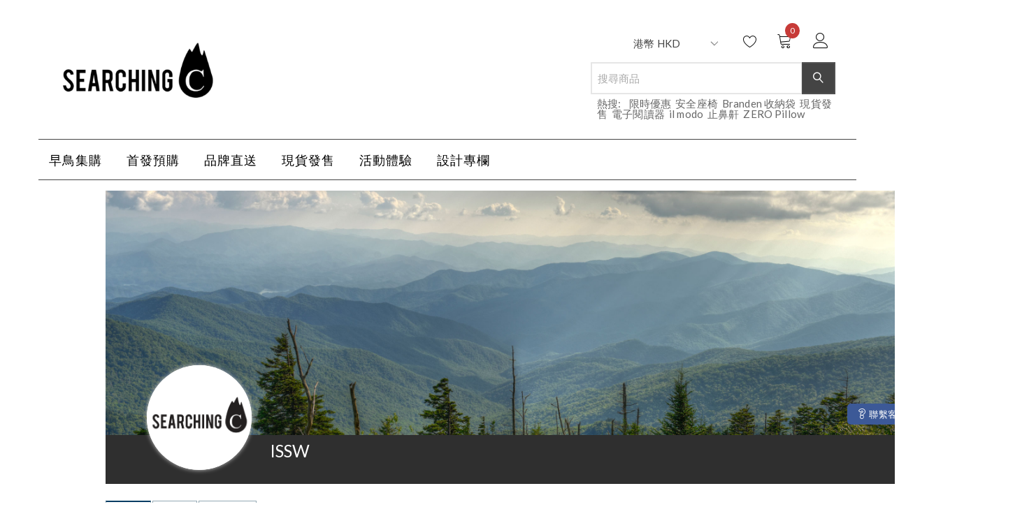

--- FILE ---
content_type: text/html; charset=UTF-8
request_url: https://searchingc.com/store/pgg/category/%E5%84%B2%E7%89%A9%E5%8F%8A%E6%94%B6%E7%B4%8D%E7%89%A9%E5%93%81/
body_size: 50688
content:
<!doctype html>
<html lang="zh-HK" class="notranslate" translate="no">
<head>
    <meta name="google" content="notranslate" />
	<meta charset="UTF-8">
	<meta name="viewport" content="width=device-width, initial-scale=1">
	<link rel="profile" href="https://gmpg.org/xfn/11">

					<script>document.documentElement.className = document.documentElement.className + ' yes-js js_active js'</script>
			<meta name='robots' content='index, follow, max-image-preview:large, max-snippet:-1, max-video-preview:-1' />
<!-- This site has installed PayPal for WooCommerce v2.5.7 - https://www.angelleye.com/product/woocommerce-paypal-plugin/ -->

	<!-- This site is optimized with the Yoast SEO Premium plugin v16.1 (Yoast SEO v17.2) - https://yoast.com/wordpress/plugins/seo/ -->
	<title>ISSW</title>
	<meta name="description" content="ISSW" />
	<link rel="canonical" href="https://searchingc.com/store/pgg/" />
	<meta property="og:locale" content="zh_HK" />
	<meta property="og:type" content="website" />
	<meta property="og:title" content="ISSW" />
	<meta property="og:description" content="ISSW" />
	<meta property="og:url" content="https://searchingc.com/store/pgg/" />
	<meta property="og:site_name" content="SearchingC" />
	<meta name="twitter:card" content="summary_large_image" />
	<meta name="twitter:title" content="ISSW" />
	<meta name="twitter:description" content="ISSW" />
	<script type="application/ld+json" class="yoast-schema-graph">{"@context":"https://schema.org","@graph":[{"@type":"Organization","@id":"https://searchingc.com/#organization","name":"SearchingC","url":"https://searchingc.com/","sameAs":["https://www.facebook.com/SearchingC","https://www.instagram.com/searchingc/","https://www.youtube.com/channel/UCBITCyJYq42njJuW8ASwxFw"],"logo":{"@type":"ImageObject","@id":"https://searchingc.com/#logo","inLanguage":"zh-HK","url":"https://schks3.searchingc.com/wp-content/uploads/2021/05/15210648/searchingc-logo-square.png","contentUrl":"https://schks3.searchingc.com/wp-content/uploads/2021/05/15210648/searchingc-logo-square.png","width":1270,"height":1243,"caption":"SearchingC"},"image":{"@id":"https://searchingc.com/#logo"}},{"@type":"WebSite","@id":"https://searchingc.com/#website","url":"https://searchingc.com/","name":"SearchingC","description":"\u8de8\u5883\u7522\u54c1\u9996\u767c\u8cfc\u7269\u5e73\u53f0 | \u9999\u6e2f\u53f0\u7063\u99ac\u4f86\u897f\u4e9e\u65b0\u52a0\u5761\u8a2d\u8a08\u4ea4\u6d41\u5e73\u53f0","publisher":{"@id":"https://searchingc.com/#organization"},"potentialAction":[{"@type":"SearchAction","target":{"@type":"EntryPoint","urlTemplate":"https://searchingc.com/?s={search_term_string}"},"query-input":"required name=search_term_string"}],"inLanguage":"zh-HK"},{"@type":"WebPage","@id":"#webpage","url":"","name":"","isPartOf":{"@id":"https://searchingc.com/#website"},"breadcrumb":{"@id":"#breadcrumb"},"inLanguage":"zh-HK","potentialAction":[{"@type":"ReadAction","target":[""]}]},{"@type":"BreadcrumbList","@id":"#breadcrumb","itemListElement":[{"@type":"ListItem","position":1,"name":"Home","item":"https://searchingc.com/"},{"@type":"ListItem","position":2,"name":""}]}]}</script>
	<!-- / Yoast SEO Premium plugin. -->


<link rel='dns-prefetch' href='//fonts.googleapis.com' />
<link rel='dns-prefetch' href='//s.w.org' />
<link rel='dns-prefetch' href='//www.googletagmanager.com' />
<link rel="alternate" type="application/rss+xml" title="訂閱 SearchingC &raquo;" href="https://searchingc.com/feed/" />
<link rel="alternate" type="application/rss+xml" title="訂閱 SearchingC &raquo; 評論" href="https://searchingc.com/comments/feed/" />
<script type="text/javascript">
window._wpemojiSettings = {"baseUrl":"https:\/\/s.w.org\/images\/core\/emoji\/13.1.0\/72x72\/","ext":".png","svgUrl":"https:\/\/s.w.org\/images\/core\/emoji\/13.1.0\/svg\/","svgExt":".svg","source":{"concatemoji":"https:\/\/searchingc.com\/wp-includes\/js\/wp-emoji-release.min.js?ver=5.9.10"}};
/*! This file is auto-generated */
!function(e,a,t){var n,r,o,i=a.createElement("canvas"),p=i.getContext&&i.getContext("2d");function s(e,t){var a=String.fromCharCode;p.clearRect(0,0,i.width,i.height),p.fillText(a.apply(this,e),0,0);e=i.toDataURL();return p.clearRect(0,0,i.width,i.height),p.fillText(a.apply(this,t),0,0),e===i.toDataURL()}function c(e){var t=a.createElement("script");t.src=e,t.defer=t.type="text/javascript",a.getElementsByTagName("head")[0].appendChild(t)}for(o=Array("flag","emoji"),t.supports={everything:!0,everythingExceptFlag:!0},r=0;r<o.length;r++)t.supports[o[r]]=function(e){if(!p||!p.fillText)return!1;switch(p.textBaseline="top",p.font="600 32px Arial",e){case"flag":return s([127987,65039,8205,9895,65039],[127987,65039,8203,9895,65039])?!1:!s([55356,56826,55356,56819],[55356,56826,8203,55356,56819])&&!s([55356,57332,56128,56423,56128,56418,56128,56421,56128,56430,56128,56423,56128,56447],[55356,57332,8203,56128,56423,8203,56128,56418,8203,56128,56421,8203,56128,56430,8203,56128,56423,8203,56128,56447]);case"emoji":return!s([10084,65039,8205,55357,56613],[10084,65039,8203,55357,56613])}return!1}(o[r]),t.supports.everything=t.supports.everything&&t.supports[o[r]],"flag"!==o[r]&&(t.supports.everythingExceptFlag=t.supports.everythingExceptFlag&&t.supports[o[r]]);t.supports.everythingExceptFlag=t.supports.everythingExceptFlag&&!t.supports.flag,t.DOMReady=!1,t.readyCallback=function(){t.DOMReady=!0},t.supports.everything||(n=function(){t.readyCallback()},a.addEventListener?(a.addEventListener("DOMContentLoaded",n,!1),e.addEventListener("load",n,!1)):(e.attachEvent("onload",n),a.attachEvent("onreadystatechange",function(){"complete"===a.readyState&&t.readyCallback()})),(n=t.source||{}).concatemoji?c(n.concatemoji):n.wpemoji&&n.twemoji&&(c(n.twemoji),c(n.wpemoji)))}(window,document,window._wpemojiSettings);
</script>
<style type="text/css">
img.wp-smiley,
img.emoji {
	display: inline !important;
	border: none !important;
	box-shadow: none !important;
	height: 1em !important;
	width: 1em !important;
	margin: 0 0.07em !important;
	vertical-align: -0.1em !important;
	background: none !important;
	padding: 0 !important;
}
</style>
	<link rel='stylesheet' id='searchingc-fonts-css'  href='//fonts.googleapis.com/css?family=Noto+Sans+JP&#038;subset=japanese&#038;ver=1.0.0' type='text/css' media='all' />
<link rel='stylesheet' id='wp-block-library-css'  href='https://searchingc.com/wp-includes/css/dist/block-library/style.min.css?ver=5.9.10' type='text/css' media='all' />
<link rel='stylesheet' id='wc-blocks-vendors-style-css'  href='https://searchingc.com/wp-content/plugins/woocommerce/packages/woocommerce-blocks/build/wc-blocks-vendors-style.css?ver=5.7.2' type='text/css' media='all' />
<link rel='stylesheet' id='wc-blocks-style-css'  href='https://searchingc.com/wp-content/plugins/woocommerce/packages/woocommerce-blocks/build/wc-blocks-style.css?ver=5.7.2' type='text/css' media='all' />
<link rel='stylesheet' id='jquery-selectBox-css'  href='https://searchingc.com/wp-content/plugins/yith-woocommerce-wishlist-premium/assets/css/jquery.selectBox.css?ver=1.2.0' type='text/css' media='all' />
<link rel='stylesheet' id='yith-wcwl-font-awesome-css'  href='https://searchingc.com/wp-content/plugins/yith-woocommerce-wishlist-premium/assets/css/font-awesome.css?ver=4.7.0' type='text/css' media='all' />
<link rel='stylesheet' id='yith-wcwl-main-css'  href='https://searchingc.com/wp-content/plugins/yith-woocommerce-wishlist-premium/assets/css/style.css?ver=3.0.17' type='text/css' media='all' />
<style id='global-styles-inline-css' type='text/css'>
body{--wp--preset--color--black: #000000;--wp--preset--color--cyan-bluish-gray: #abb8c3;--wp--preset--color--white: #ffffff;--wp--preset--color--pale-pink: #f78da7;--wp--preset--color--vivid-red: #cf2e2e;--wp--preset--color--luminous-vivid-orange: #ff6900;--wp--preset--color--luminous-vivid-amber: #fcb900;--wp--preset--color--light-green-cyan: #7bdcb5;--wp--preset--color--vivid-green-cyan: #00d084;--wp--preset--color--pale-cyan-blue: #8ed1fc;--wp--preset--color--vivid-cyan-blue: #0693e3;--wp--preset--color--vivid-purple: #9b51e0;--wp--preset--gradient--vivid-cyan-blue-to-vivid-purple: linear-gradient(135deg,rgba(6,147,227,1) 0%,rgb(155,81,224) 100%);--wp--preset--gradient--light-green-cyan-to-vivid-green-cyan: linear-gradient(135deg,rgb(122,220,180) 0%,rgb(0,208,130) 100%);--wp--preset--gradient--luminous-vivid-amber-to-luminous-vivid-orange: linear-gradient(135deg,rgba(252,185,0,1) 0%,rgba(255,105,0,1) 100%);--wp--preset--gradient--luminous-vivid-orange-to-vivid-red: linear-gradient(135deg,rgba(255,105,0,1) 0%,rgb(207,46,46) 100%);--wp--preset--gradient--very-light-gray-to-cyan-bluish-gray: linear-gradient(135deg,rgb(238,238,238) 0%,rgb(169,184,195) 100%);--wp--preset--gradient--cool-to-warm-spectrum: linear-gradient(135deg,rgb(74,234,220) 0%,rgb(151,120,209) 20%,rgb(207,42,186) 40%,rgb(238,44,130) 60%,rgb(251,105,98) 80%,rgb(254,248,76) 100%);--wp--preset--gradient--blush-light-purple: linear-gradient(135deg,rgb(255,206,236) 0%,rgb(152,150,240) 100%);--wp--preset--gradient--blush-bordeaux: linear-gradient(135deg,rgb(254,205,165) 0%,rgb(254,45,45) 50%,rgb(107,0,62) 100%);--wp--preset--gradient--luminous-dusk: linear-gradient(135deg,rgb(255,203,112) 0%,rgb(199,81,192) 50%,rgb(65,88,208) 100%);--wp--preset--gradient--pale-ocean: linear-gradient(135deg,rgb(255,245,203) 0%,rgb(182,227,212) 50%,rgb(51,167,181) 100%);--wp--preset--gradient--electric-grass: linear-gradient(135deg,rgb(202,248,128) 0%,rgb(113,206,126) 100%);--wp--preset--gradient--midnight: linear-gradient(135deg,rgb(2,3,129) 0%,rgb(40,116,252) 100%);--wp--preset--duotone--dark-grayscale: url('#wp-duotone-dark-grayscale');--wp--preset--duotone--grayscale: url('#wp-duotone-grayscale');--wp--preset--duotone--purple-yellow: url('#wp-duotone-purple-yellow');--wp--preset--duotone--blue-red: url('#wp-duotone-blue-red');--wp--preset--duotone--midnight: url('#wp-duotone-midnight');--wp--preset--duotone--magenta-yellow: url('#wp-duotone-magenta-yellow');--wp--preset--duotone--purple-green: url('#wp-duotone-purple-green');--wp--preset--duotone--blue-orange: url('#wp-duotone-blue-orange');--wp--preset--font-size--small: 13px;--wp--preset--font-size--medium: 20px;--wp--preset--font-size--large: 36px;--wp--preset--font-size--x-large: 42px;}.has-black-color{color: var(--wp--preset--color--black) !important;}.has-cyan-bluish-gray-color{color: var(--wp--preset--color--cyan-bluish-gray) !important;}.has-white-color{color: var(--wp--preset--color--white) !important;}.has-pale-pink-color{color: var(--wp--preset--color--pale-pink) !important;}.has-vivid-red-color{color: var(--wp--preset--color--vivid-red) !important;}.has-luminous-vivid-orange-color{color: var(--wp--preset--color--luminous-vivid-orange) !important;}.has-luminous-vivid-amber-color{color: var(--wp--preset--color--luminous-vivid-amber) !important;}.has-light-green-cyan-color{color: var(--wp--preset--color--light-green-cyan) !important;}.has-vivid-green-cyan-color{color: var(--wp--preset--color--vivid-green-cyan) !important;}.has-pale-cyan-blue-color{color: var(--wp--preset--color--pale-cyan-blue) !important;}.has-vivid-cyan-blue-color{color: var(--wp--preset--color--vivid-cyan-blue) !important;}.has-vivid-purple-color{color: var(--wp--preset--color--vivid-purple) !important;}.has-black-background-color{background-color: var(--wp--preset--color--black) !important;}.has-cyan-bluish-gray-background-color{background-color: var(--wp--preset--color--cyan-bluish-gray) !important;}.has-white-background-color{background-color: var(--wp--preset--color--white) !important;}.has-pale-pink-background-color{background-color: var(--wp--preset--color--pale-pink) !important;}.has-vivid-red-background-color{background-color: var(--wp--preset--color--vivid-red) !important;}.has-luminous-vivid-orange-background-color{background-color: var(--wp--preset--color--luminous-vivid-orange) !important;}.has-luminous-vivid-amber-background-color{background-color: var(--wp--preset--color--luminous-vivid-amber) !important;}.has-light-green-cyan-background-color{background-color: var(--wp--preset--color--light-green-cyan) !important;}.has-vivid-green-cyan-background-color{background-color: var(--wp--preset--color--vivid-green-cyan) !important;}.has-pale-cyan-blue-background-color{background-color: var(--wp--preset--color--pale-cyan-blue) !important;}.has-vivid-cyan-blue-background-color{background-color: var(--wp--preset--color--vivid-cyan-blue) !important;}.has-vivid-purple-background-color{background-color: var(--wp--preset--color--vivid-purple) !important;}.has-black-border-color{border-color: var(--wp--preset--color--black) !important;}.has-cyan-bluish-gray-border-color{border-color: var(--wp--preset--color--cyan-bluish-gray) !important;}.has-white-border-color{border-color: var(--wp--preset--color--white) !important;}.has-pale-pink-border-color{border-color: var(--wp--preset--color--pale-pink) !important;}.has-vivid-red-border-color{border-color: var(--wp--preset--color--vivid-red) !important;}.has-luminous-vivid-orange-border-color{border-color: var(--wp--preset--color--luminous-vivid-orange) !important;}.has-luminous-vivid-amber-border-color{border-color: var(--wp--preset--color--luminous-vivid-amber) !important;}.has-light-green-cyan-border-color{border-color: var(--wp--preset--color--light-green-cyan) !important;}.has-vivid-green-cyan-border-color{border-color: var(--wp--preset--color--vivid-green-cyan) !important;}.has-pale-cyan-blue-border-color{border-color: var(--wp--preset--color--pale-cyan-blue) !important;}.has-vivid-cyan-blue-border-color{border-color: var(--wp--preset--color--vivid-cyan-blue) !important;}.has-vivid-purple-border-color{border-color: var(--wp--preset--color--vivid-purple) !important;}.has-vivid-cyan-blue-to-vivid-purple-gradient-background{background: var(--wp--preset--gradient--vivid-cyan-blue-to-vivid-purple) !important;}.has-light-green-cyan-to-vivid-green-cyan-gradient-background{background: var(--wp--preset--gradient--light-green-cyan-to-vivid-green-cyan) !important;}.has-luminous-vivid-amber-to-luminous-vivid-orange-gradient-background{background: var(--wp--preset--gradient--luminous-vivid-amber-to-luminous-vivid-orange) !important;}.has-luminous-vivid-orange-to-vivid-red-gradient-background{background: var(--wp--preset--gradient--luminous-vivid-orange-to-vivid-red) !important;}.has-very-light-gray-to-cyan-bluish-gray-gradient-background{background: var(--wp--preset--gradient--very-light-gray-to-cyan-bluish-gray) !important;}.has-cool-to-warm-spectrum-gradient-background{background: var(--wp--preset--gradient--cool-to-warm-spectrum) !important;}.has-blush-light-purple-gradient-background{background: var(--wp--preset--gradient--blush-light-purple) !important;}.has-blush-bordeaux-gradient-background{background: var(--wp--preset--gradient--blush-bordeaux) !important;}.has-luminous-dusk-gradient-background{background: var(--wp--preset--gradient--luminous-dusk) !important;}.has-pale-ocean-gradient-background{background: var(--wp--preset--gradient--pale-ocean) !important;}.has-electric-grass-gradient-background{background: var(--wp--preset--gradient--electric-grass) !important;}.has-midnight-gradient-background{background: var(--wp--preset--gradient--midnight) !important;}.has-small-font-size{font-size: var(--wp--preset--font-size--small) !important;}.has-medium-font-size{font-size: var(--wp--preset--font-size--medium) !important;}.has-large-font-size{font-size: var(--wp--preset--font-size--large) !important;}.has-x-large-font-size{font-size: var(--wp--preset--font-size--x-large) !important;}
</style>
<link rel='stylesheet' id='affwp-forms-css'  href='https://searchingc.com/wp-content/plugins/affiliate-wp/assets/css/forms.min.css?ver=2.6' type='text/css' media='all' />
<link rel='stylesheet' id='searchingc-css'  href='https://searchingc.com/wp-content/plugins/searchingc/public/css/searchingc-public.css?ver=1.1.0' type='text/css' media='all' />
<link rel='stylesheet' id='woocommerce-layout-css'  href='https://searchingc.com/wp-content/plugins/woocommerce/assets/css/woocommerce-layout.css?ver=5.7.1' type='text/css' media='all' />
<link rel='stylesheet' id='woocommerce-smallscreen-css'  href='https://searchingc.com/wp-content/plugins/woocommerce/assets/css/woocommerce-smallscreen.css?ver=5.7.1' type='text/css' media='only screen and (max-width: 768px)' />
<link rel='stylesheet' id='woocommerce-general-css'  href='https://searchingc.com/wp-content/plugins/woocommerce/assets/css/woocommerce.css?ver=5.7.1' type='text/css' media='all' />
<style id='woocommerce-inline-inline-css' type='text/css'>
.woocommerce form .form-row .required { visibility: visible; }
</style>
<link rel='stylesheet' id='wpopea-el-css-css'  href='https://searchingc.com/wp-content/plugins/wpop-elementor-addons/assets/wpopea-element.css?ver=5.9.10' type='text/css' media='all' />
<link rel='stylesheet' id='woo-atome-main-style-css'  href='https://searchingc.com/wp-content/plugins/aaclub_wc_plugin/css/main.css?ver=2.5.11' type='text/css' media='all' />
<link rel='stylesheet' id='woocommerce_prettyPhoto_css-css'  href='//searchingc.com/wp-content/plugins/woocommerce/assets/css/prettyPhoto.css?ver=5.9.10' type='text/css' media='all' />
<link rel='stylesheet' id='wc-memberships-frontend-css'  href='https://searchingc.com/wp-content/plugins/woocommerce-memberships/assets/css/frontend/wc-memberships-frontend.min.css?ver=1.19.2' type='text/css' media='all' />
<link rel='stylesheet' id='linearicons-css'  href='https://searchingc.com/wp-content/themes/opstore/assets/css/linearicons/style.css?ver=5.9.10' type='text/css' media='all' />
<link rel='stylesheet' id='font-awesome-css'  href='https://searchingc.com/wp-content/plugins/elementor/assets/lib/font-awesome/css/font-awesome.min.css?ver=4.7.0' type='text/css' media='all' />
<style id='font-awesome-inline-css' type='text/css'>
[data-font="FontAwesome"]:before {font-family: 'FontAwesome' !important;content: attr(data-icon) !important;speak: none !important;font-weight: normal !important;font-variant: normal !important;text-transform: none !important;line-height: 1 !important;font-style: normal !important;-webkit-font-smoothing: antialiased !important;-moz-osx-font-smoothing: grayscale !important;}
</style>
<link rel='stylesheet' id='bootstrap-css'  href='https://searchingc.com/wp-content/themes/opstore/assets/css/bootstrap.min.css?ver=5.9.10' type='text/css' media='all' />
<link rel='stylesheet' id='opstore-fonts-css'  href='//fonts.googleapis.com/css?family=Lato%3A400%2C400i%2C700%7CCedarville+Cursive%3A400%7CPoppins%3A300%2C400%2C600%2C700&#038;ver=5.9.10' type='text/css' media='all' />
<link rel='stylesheet' id='opstore-style-css'  href='https://searchingc.com/wp-content/themes/opstore/style.css?ver=5.9.10' type='text/css' media='all' />
<style id='opstore-style-inline-css' type='text/css'>
@media (min-width: 768px) { 
                  .hero-banner.inner-banner, .inner-banner .fixed-banner, .inner-banner .content-wrap, .inner-banner .content-wrap .inner { height:200px !important; }
              }
    .top-bar{ 
        background-color: #1e73be;
        color: #fff;
    }
    .top-bar ul li a{
        color:#fff;
    }
    .nav.navbar-nav li.menu-item a:hover, .nav.navbar-nav li.menu-item.current-menu-item > a,
    header ul.menu li a:hover, ul.social-share li a:hover,
    header ul.login li a:hover,
    .woocommerce ul.products li.product a:hover,
    .collection-title-wrap h2 a:hover,
    .blog h4 a:hover,
    .modern-list .title h4 a:hover,
    .blog-list .entry-title a:hover,
    .feature-post-list li .post-title a:hover,
    .feature-post-list li a.more:hover,
    .modern-blog-list .modern-list a.more:hover,
    .widget.widget_recent_entries ul li a:hover, .woocommerce-info::before, .blog-list .post-info a:hover,.single_post_pagination_wrapper .next-link .next-text h4 a:hover,
    .single_post_pagination_wrapper .prev-link .prev-text h4 a:hover,
    .single_post_pagination_wrapper .prev-link .prev-text h4 a:hover:before,
    .single_post_pagination_wrapper .next-link .next-text h4 a:hover:after{
        color:#ffe100;
    }
    .woocommerce #respond input#submit.alt, .woocommerce nav.woocommerce-pagination ul li span.current,
    .woocommerce a.button.alt,  .woocommerce ul.products li.product .onsale, 
    .woocommerce span.onsale, #yith-quick-view-content .onsale, span.onsale, 
    .woocommerce button.button.alt, 
    .woocommerce input.button.alt, .quantity-wrap span, input[type="submit"],
    .cart-collaterals .checkout-button, ul.social-icons li a,
    .contact-social .opstore-social-link a, footer .mailpoet_form  input[type="submit"], .woocommerce .widget_shopping_cart_content .button.wc-forward.checkout,
    .woocommerce .widget_shopping_cart_content .button.wc-forward:hover,
    .woocommerce .widget_shopping_cart_content .return-btn, .woocommerce .widget_price_filter .price_slider_amount .button,
    button.single_add_to_cart_button.button, .woocommerce .widget_price_filter .ui-slider .ui-slider-handle,
    .woocommerce .widget_price_filter .ui-slider .ui-slider-range, .woocommerce #respond input#submit, 
    .woocommerce a.button, .advance-product-search .woocommerce-product-search .searchsubmit,
    .woocommerce button.button, header ul.menu .count, span.wishlist-count.wishlist-rounded,
    .woocommerce input.button, .widget_search input[type="submit"], .single-product div.product form.cart .button,
    .widget_product_search input[type="submit"], #loading8 .object, .scrollup, .woocommerce #review_form #respond .form-submit input,
    .tagcloud a:hover, .tagcloud a:focus, .tag-links a:hover, .opstore-footer-clothing input.mailpoet_submit,.lrm-form .fieldset--submit button, .sec-title:after,
    .widget-title:after,.woocommerce div.product .woocommerce-tabs ul.tabs li.active{
        background-color:#ffe100;
    }
    .woocommerce .widget_shopping_cart_content .button.wc-forward.checkout:hover, .woocommerce-info, .header-style1 header,
    .tagcloud a:hover, .tagcloud a:focus, .tag-links a:hover, .opstore-footer-clothing input.mailpoet_submit{
        border-color:#ffe100;
    }
    a:hover,
    a:active, 
    a:focus,.navbar-default .navbar-nav>li>a:focus, .navbar-default .navbar-nav>li>a:hover,
    .navbar-default .navbar-nav>li.current-menu-parent>a, .nav.navbar-nav li.menu-item ul.sub-menu li a:hover, .sidebar .widget_recent_comments ul li a,
    .navbar-default .sub-menu li:hover > a, .single-product div.product form.cart .button:hover, .nav.navbar-nav li.menu-item a:hover,
    .middle-right-wrapp ul.site-header-cart li a:hover,header ul.login li a:hover, footer ul li a:hover,footer a:hover,footer .widget ul li a:hover,
    .single-product div.product p.price ins, 
    .single-product div.product span.price ins, .elementor-element-opstore-product-sale small.pull-left, .elementor-element-opstore-product-sale .salecount-timer div span,
    .opstore-footer-clothing ul.list-inline.foo-con-info li i, .error404 .error-header-wrapp h3 {
            color: rgba(255,225,0,0.8);
        }
    button:hover,
    button:focus,
    input[type="button"]:hover,
    input[type="button"]:focus,
    input[type="reset"]:hover,
    input[type="reset"]:focus,
    input[type="submit"]:hover,
    input[type="submit"]:focus, .widget_product_search input[type="submit"]:hover, .scrollup:hover, .woocommerce #respond input#submit.alt:hover, 
    .woocommerce a.button.alt:hover, 
    .woocommerce button.button.alt:hover, 
    .woocommerce input.button.alt:hover, .quantity-wrap span:hover, ul.social-icons li a:hover,
    .contact-social .opstore-social-link a:hover, .contact-page input[type="submit"]:hover, 
    .woocommerce #review_form #respond .form-submit input:hover, .mobile-search input[type="submit"], .woocommerce-account .woocommerce-MyAccount-navigation ul li a:hover,
    .woocommerce-account .woocommerce-MyAccount-navigation ul li.is-active a, footer .mailpoet_form  input[type="submit"]:hover, .woocommerce a.button.alt:hover,
    .widget_search input[type="submit"]:hover,
    .woocommerce .widget_shopping_cart_content .button.wc-forward.checkout:hover, .woocommerce .widget_shopping_cart_content .return-btn:hover,
    .woocommerce .widget_price_filter .price_slider_amount .button:hover,
    button.single_add_to_cart_button.button, .woocommerce a.button:hover, .woocommerce ul.products.product-slide .slick-dots li.slick-active button:before,
    .blog-list-wrap .opstore-btn:hover, footer .widget ul li a:before, 
    footer .widget ul li a:after,
    footer .widget ul li a:hover:before, .opstore-product-info .item-info-wrap a.add_to_cart_button:hover,
    .opstore-product-info .item-info-wrap .btn.product_type_grouped:hover,
    .opstore-product-info .item-info-wrap .btn.product_type_external:hover, .woocommerce div.product .woocommerce-tabs ul.tabs li::after,
    .opstore-stock-percentage, .elementor-element-opstore-product-sale .btn a:hover, .opstore-footer-clothing input.mailpoet_submit:hover,
    .woocommerce #respond input#submit:hover, .opstore-product-info .item-info-wrap a.added_to_cart:hover,
    .woocommerce a.button:hover, .woocommerce nav.woocommerce-pagination ul li a:focus, .woocommerce nav.woocommerce-pagination ul li a:hover,
    .woocommerce button.button:hover, .single-product div.product form.cart .button:hover,
    .woocommerce input.button:hover, .opstore-sticky-cart .right-wrap .btn {
            background-color: rgba(255,225,0,0.8);
        }
    button:hover,
    button:focus,
    input[type="button"]:hover,
    input[type="button"]:focus,
    input[type="reset"]:hover,
    input[type="reset"]:focus,
    input[type="submit"]:hover,
    input[type="submit"]:focus, footer .mailpoet_form  input[type="submit"]:hover, .woocommerce .widget_shopping_cart_content .button.wc-forward,
    .thank-you a.btn.btn-default, .elementor-element-opstore-product-sale .btn a {
            border-color: rgba(255,225,0,0.8);
        }
        
</style>
<link rel='stylesheet' id='opstore-responsive-css'  href='https://searchingc.com/wp-content/themes/opstore/assets/css/responsive.css?ver=5.9.10' type='text/css' media='all' />
<link rel='stylesheet' id='wcfm_login_css-css'  href='https://searchingc.com/wp-content/plugins/wc-frontend-manager/includes/libs/login-popup/wcfm-login.css?ver=6.5.5' type='text/css' media='all' />
<link rel='stylesheet' id='jquery-ui-style-css'  href='https://searchingc.com/wp-content/plugins/woocommerce/assets/css/jquery-ui/jquery-ui.min.css?ver=5.7.1' type='text/css' media='all' />
<link rel='stylesheet' id='wcfm_fa_icon_css-css'  href='https://searchingc.com/wp-content/plugins/wc-frontend-manager/assets/fonts/font-awesome/css/wcfmicon.min.css?ver=6.5.5' type='text/css' media='all' />
<link rel='stylesheet' id='wcfm_core_css-css'  href='https://searchingc.com/wp-content/plugins/wc-frontend-manager/assets/css/min/wcfm-style-core.css?ver=6.5.5' type='text/css' media='all' />
<link rel='stylesheet' id='wcfm-leaflet-map-style-css'  href='https://searchingc.com/wp-content/plugins/wc-frontend-manager/includes/libs/leaflet/leaflet.css?ver=6.5.5' type='text/css' media='all' />
<link rel='stylesheet' id='wcfm-leaflet-search-style-css'  href='https://searchingc.com/wp-content/plugins/wc-frontend-manager/includes/libs/leaflet/leaflet-search.css?ver=6.5.5' type='text/css' media='all' />
<link rel='stylesheet' id='wcfmmp_store_css-css'  href='https://searchingc.com/wp-content/plugins/wc-multivendor-marketplace/assets/css/min/store/wcfmmp-style-store.css?ver=3.4.5' type='text/css' media='all' />
<link rel='stylesheet' id='wcfmmp_store_responsive_css-css'  href='https://searchingc.com/wp-content/plugins/wc-multivendor-marketplace/assets/css/min/store/wcfmmp-style-store-responsive.css?ver=3.4.5' type='text/css' media='all' />
<link rel='stylesheet' id='wcfmmp_style_custom-css'  href='https://searchingc.com/wp-content/uploads/wcfm/wcfmmp-style-custom-1729241423.css?ver=3.4.5' type='text/css' media='all' />
<link rel='stylesheet' id='angelleye-cc-ui-css'  href='https://searchingc.com/wp-content/plugins/paypal-for-woocommerce/assets/css/angelleye-cc-ui.css?ver=2.5.7' type='text/css' media='all' />
<link rel='stylesheet' id='rvpplugin-slick-css'  href='https://searchingc.com/wp-content/plugins/recently-viewed-products/slick/slick.css?ver=1769913382' type='text/css' media='all' />
<link rel='stylesheet' id='rvpplugin-slick-theme-css'  href='https://searchingc.com/wp-content/plugins/recently-viewed-products/slick/slick-theme.css?ver=1769913382' type='text/css' media='all' />
<link rel='stylesheet' id='rvpplugin-frontend-css'  href='https://searchingc.com/wp-content/plugins/recently-viewed-products/frontend/css/rvpplugin-frontend-style.css?ver=1769913382' type='text/css' media='all' />
<link rel='stylesheet' id='child-style-css'  href='https://searchingc.com/wp-content/themes/searchingc/style.css?ver=1.0' type='text/css' media='all' />
<link rel='stylesheet' id='child-responsive-style-css'  href='https://searchingc.com/wp-content/themes/searchingc/responsive.css?ver=5.9.10' type='text/css' media='all' />
<script type='text/javascript' src='https://searchingc.com/wp-includes/js/jquery/jquery.min.js?ver=3.6.0' id='jquery-core-js'></script>
<script type='text/javascript' src='https://searchingc.com/wp-includes/js/jquery/jquery-migrate.min.js?ver=3.3.2' id='jquery-migrate-js'></script>
<script type='text/javascript' src='https://searchingc.com/wp-content/themes/searchingc/script.js?ver=1.0.4' id='child-script-js'></script>
<script type='text/javascript' src='https://searchingc.com/wp-content/plugins/searchingc/public/js/searchingc-public.js?ver=1.1.0' id='searchingc-js'></script>
<script type='text/javascript' src='https://searchingc.com/wp-includes/js/imagesloaded.min.js?ver=4.1.4' id='imagesloaded-js'></script>
<script type='text/javascript' src='https://searchingc.com/wp-content/plugins/searchingc/public/js/sc-elements.js?ver=1.1.0' id='sc-el-js-js'></script>
<script type='text/javascript' id='jquery-cookie-js-extra'>
/* <![CDATA[ */
var affwp_scripts = {"ajaxurl":"https:\/\/searchingc.com\/wp-admin\/admin-ajax.php"};
/* ]]> */
</script>
<script type='text/javascript' src='https://searchingc.com/wp-content/plugins/woocommerce/assets/js/jquery-cookie/jquery.cookie.min.js?ver=1.4.1-wc.5.7.1' id='jquery-cookie-js'></script>
<script type='text/javascript' id='affwp-tracking-js-extra'>
/* <![CDATA[ */
var affwp_debug_vars = {"integrations":{"woocommerce":"WooCommerce"},"version":"2.6","currency":"HKD"};
/* ]]> */
</script>
<script type='text/javascript' src='https://searchingc.com/wp-content/plugins/affiliate-wp/assets/js/tracking.min.js?ver=2.6' id='affwp-tracking-js'></script>
<link rel="https://api.w.org/" href="https://searchingc.com/wp-json/" /><link rel="EditURI" type="application/rsd+xml" title="RSD" href="https://searchingc.com/xmlrpc.php?rsd" />
<link rel="wlwmanifest" type="application/wlwmanifest+xml" href="https://searchingc.com/wp-includes/wlwmanifest.xml" /> 
<meta name="generator" content="WordPress 5.9.10" />
<meta name="generator" content="WooCommerce 5.7.1" />
<link rel="alternate" href="https://searchingc.com/store/pgg/category/%E5%84%B2%E7%89%A9%E5%8F%8A%E6%94%B6%E7%B4%8D%E7%89%A9%E5%93%81/" hreflang="x-default" /><script  type="text/javascript" defer="defer">var track_option = "BOTH";var ua_track_id = "UA-64159595-1";var ga4_measure_id = "G-WJK9MHX7L6";var adsTringId = "1624927172";var ads_ert = "1";var ads_edrt = "1";var remarketing_snippet_id = "AW-1033987930";</script><script>
                // Set to the same value as the web property used on the site
                var gaProperty = "UA-64159595-1";
        
                // Disable tracking if the opt-out cookie exists.
                var disableStr = "ga-disable-" + gaProperty;
                if (document.cookie.indexOf(disableStr + "=true") > -1) {
                  window[disableStr] = true;
                }
        
                // Opt-out function
                function gaOptout() {
                var expDate = new Date;
                expDate.setMonth(expDate.getMonth() + 26);
                  document.cookie = disableStr + "=true; expires="+expDate.toGMTString()+";path=/";
                  window[disableStr] = true;
                }
                </script><script async src="https://www.googletagmanager.com/gtag/js?id=G-WJK9MHX7L6"></script>
                <script>
                  window.dataLayer = window.dataLayer || [];
                  function gtag(){dataLayer.push(arguments);}
                  gtag("js", new Date());
                  gtag("config", "G-WJK9MHX7L6",{"anonymize_ip":true, "cookie_domain":"auto"});
                  gtag("config", "UA-64159595-1");
                </script>
                <!-- Google tag (gtag.js) -->
<script async src="https://www.googletagmanager.com/gtag/js?id=AW-1033987930"></script>
<script>
  window.dataLayer = window.dataLayer || [];
  function gtag(){dataLayer.push(arguments);}
  gtag('js', new Date());

  gtag('config', 'AW-1033987930');
</script>
<script>(window.gaDevIds=window.gaDevIds||[]).push('5CDcaG');</script><meta name="generator" content="Site Kit by Google 1.41.0" />
<!-- This website runs the Product Feed PRO for WooCommerce by AdTribes.io plugin -->
		<script type="text/javascript">
		var AFFWP = AFFWP || {};
		AFFWP.referral_var = 'affiliate_id';
		AFFWP.expiration = 1;
		AFFWP.debug = 0;


		AFFWP.referral_credit_last = 1;
		</script>
<script type="text/javascript">window.atomePaymentPluginPriceDividerOptions = {"country":"hk","language":"zh","api_environment":"production","price_divider":"no","price_divider_created_by":"plugin","price_divider_applied_on":"product","price_divider_position":"below_product_price","sku_permission":"yes","order_created_stage":"after_payment","max_spend":"0","debug_mode":"no","version":"2.5.11"}</script><script id="atome-intro-js" src="https://gateway.apaylater.com/plugins/intro/index.js?country=hk&lang=zh"></script><script src="https://gateway.apaylater.com/plugins/wc/price-divider.js"></script>    <script id="mcjs">!function(c,h,i,m,p){m=c.createElement(h),p=c.getElementsByTagName(h)[0],m.async=1,m.src=i,p.parentNode.insertBefore(m,p)}(document,"script","https://chimpstatic.com/mcjs-connected/js/users/2612624b0f1c2bf543ae0e169/663972f5711097c737c1972db.js");</script>
    	<noscript><style>.woocommerce-product-gallery{ opacity: 1 !important; }</style></noscript>
				<script  type="text/javascript">
				!function(f,b,e,v,n,t,s){if(f.fbq)return;n=f.fbq=function(){n.callMethod?
					n.callMethod.apply(n,arguments):n.queue.push(arguments)};if(!f._fbq)f._fbq=n;
					n.push=n;n.loaded=!0;n.version='2.0';n.queue=[];t=b.createElement(e);t.async=!0;
					t.src=v;s=b.getElementsByTagName(e)[0];s.parentNode.insertBefore(t,s)}(window,
					document,'script','https://connect.facebook.net/en_US/fbevents.js');
			</script>
			<!-- WooCommerce Facebook Integration Begin -->
			<script  type="text/javascript">

				fbq('init', '982673161771650', {}, {
    "agent": "woocommerce-5.7.1-2.6.5"
});

				fbq( 'track', 'PageView', {
    "source": "woocommerce",
    "version": "5.7.1",
    "pluginVersion": "2.6.5"
} );

				document.addEventListener( 'DOMContentLoaded', function() {
					jQuery && jQuery( function( $ ) {
						// Insert placeholder for events injected when a product is added to the cart through AJAX.
						$( document.body ).append( '<div class=\"wc-facebook-pixel-event-placeholder\"></div>' );
					} );
				}, false );

			</script>
			<!-- WooCommerce Facebook Integration End -->
					<style type="text/css">
					.site-title,
			.site-description {
				position: absolute;
				clip: rect(1px, 1px, 1px, 1px);
			}
				</style>
		
<!-- Google Tag Manager snippet added by Site Kit -->
<script type="text/javascript">
			( function( w, d, s, l, i ) {
				w[l] = w[l] || [];
				w[l].push( {'gtm.start': new Date().getTime(), event: 'gtm.js'} );
				var f = d.getElementsByTagName( s )[0],
					j = d.createElement( s ), dl = l != 'dataLayer' ? '&l=' + l : '';
				j.async = true;
				j.src = 'https://www.googletagmanager.com/gtm.js?id=' + i + dl;
				f.parentNode.insertBefore( j, f );
			} )( window, document, 'script', 'dataLayer', 'GTM-K9D83TD' );
			
</script>

<!-- End Google Tag Manager snippet added by Site Kit -->
<link rel="icon" href="https://schks3.searchingc.com/wp-content/uploads/2021/04/03152120/cropped-cropped-Logo-C_%E5%B7%A5%E4%BD%9C%E5%8D%80%E5%9F%9F-1-32x32.png" sizes="32x32" />
<link rel="icon" href="https://schks3.searchingc.com/wp-content/uploads/2021/04/03152120/cropped-cropped-Logo-C_%E5%B7%A5%E4%BD%9C%E5%8D%80%E5%9F%9F-1-192x192.png" sizes="192x192" />
<link rel="apple-touch-icon" href="https://schks3.searchingc.com/wp-content/uploads/2021/04/03152120/cropped-cropped-Logo-C_%E5%B7%A5%E4%BD%9C%E5%8D%80%E5%9F%9F-1-180x180.png" />
<meta name="msapplication-TileImage" content="https://schks3.searchingc.com/wp-content/uploads/2021/04/03152120/cropped-cropped-Logo-C_%E5%B7%A5%E4%BD%9C%E5%8D%80%E5%9F%9F-1-270x270.png" />
<script>
        var woocs_is_mobile = 0;
        var woocs_special_ajax_mode = 0;
        var woocs_drop_down_view = "no";
        var woocs_current_currency = {"name":"HKD","rate":1,"symbol":"HK$","position":"left_space","is_etalon":1,"hide_cents":1,"hide_on_front":0,"rate_plus":"","decimals":0,"separators":"0","description":"\u6e2f\u5e63 HKD","flag":"https:\/\/searchingc.com\/wp-content\/plugins\/woocommerce-currency-switcher\/img\/no_flag.png"};
        var woocs_default_currency = {"name":"HKD","rate":1,"symbol":"HK$","position":"left_space","is_etalon":1,"hide_cents":1,"hide_on_front":0,"rate_plus":"","decimals":0,"separators":"0","description":"\u6e2f\u5e63 HKD","flag":"https:\/\/searchingc.com\/wp-content\/plugins\/woocommerce-currency-switcher\/img\/no_flag.png"};
        var woocs_redraw_cart = 1;
        var woocs_array_of_get = '{}';
        
        woocs_array_no_cents = '["JPY","TWD"]';

        var woocs_ajaxurl = "https://searchingc.com/wp-admin/admin-ajax.php";
        var woocs_lang_loading = "loading";
        var woocs_shop_is_cached =1;
        </script></head>
<body class="wp-custom-logo theme-opstore multiple-domain-searchingc-com woocommerce woocommerce-page woocommerce-no-js has_paypal_express_checkout hfeed opstore-fullwidth wcfm-store-page wcfmmp-store-page tax-dc_vendor_shop wcfm-theme-searchingc elementor-default elementor-kit-1175199 currency-hkd">
    		<!-- Google Tag Manager (noscript) snippet added by Site Kit -->
		<noscript>
			<iframe src="https://www.googletagmanager.com/ns.html?id=GTM-K9D83TD" height="0" width="0" style="display:none;visibility:hidden"></iframe>
		</noscript>
		<!-- End Google Tag Manager (noscript) snippet added by Site Kit -->
		<svg xmlns="http://www.w3.org/2000/svg" viewBox="0 0 0 0" width="0" height="0" focusable="false" role="none" style="visibility: hidden; position: absolute; left: -9999px; overflow: hidden;" ><defs><filter id="wp-duotone-dark-grayscale"><feColorMatrix color-interpolation-filters="sRGB" type="matrix" values=" .299 .587 .114 0 0 .299 .587 .114 0 0 .299 .587 .114 0 0 .299 .587 .114 0 0 " /><feComponentTransfer color-interpolation-filters="sRGB" ><feFuncR type="table" tableValues="0 0.49803921568627" /><feFuncG type="table" tableValues="0 0.49803921568627" /><feFuncB type="table" tableValues="0 0.49803921568627" /><feFuncA type="table" tableValues="1 1" /></feComponentTransfer><feComposite in2="SourceGraphic" operator="in" /></filter></defs></svg><svg xmlns="http://www.w3.org/2000/svg" viewBox="0 0 0 0" width="0" height="0" focusable="false" role="none" style="visibility: hidden; position: absolute; left: -9999px; overflow: hidden;" ><defs><filter id="wp-duotone-grayscale"><feColorMatrix color-interpolation-filters="sRGB" type="matrix" values=" .299 .587 .114 0 0 .299 .587 .114 0 0 .299 .587 .114 0 0 .299 .587 .114 0 0 " /><feComponentTransfer color-interpolation-filters="sRGB" ><feFuncR type="table" tableValues="0 1" /><feFuncG type="table" tableValues="0 1" /><feFuncB type="table" tableValues="0 1" /><feFuncA type="table" tableValues="1 1" /></feComponentTransfer><feComposite in2="SourceGraphic" operator="in" /></filter></defs></svg><svg xmlns="http://www.w3.org/2000/svg" viewBox="0 0 0 0" width="0" height="0" focusable="false" role="none" style="visibility: hidden; position: absolute; left: -9999px; overflow: hidden;" ><defs><filter id="wp-duotone-purple-yellow"><feColorMatrix color-interpolation-filters="sRGB" type="matrix" values=" .299 .587 .114 0 0 .299 .587 .114 0 0 .299 .587 .114 0 0 .299 .587 .114 0 0 " /><feComponentTransfer color-interpolation-filters="sRGB" ><feFuncR type="table" tableValues="0.54901960784314 0.98823529411765" /><feFuncG type="table" tableValues="0 1" /><feFuncB type="table" tableValues="0.71764705882353 0.25490196078431" /><feFuncA type="table" tableValues="1 1" /></feComponentTransfer><feComposite in2="SourceGraphic" operator="in" /></filter></defs></svg><svg xmlns="http://www.w3.org/2000/svg" viewBox="0 0 0 0" width="0" height="0" focusable="false" role="none" style="visibility: hidden; position: absolute; left: -9999px; overflow: hidden;" ><defs><filter id="wp-duotone-blue-red"><feColorMatrix color-interpolation-filters="sRGB" type="matrix" values=" .299 .587 .114 0 0 .299 .587 .114 0 0 .299 .587 .114 0 0 .299 .587 .114 0 0 " /><feComponentTransfer color-interpolation-filters="sRGB" ><feFuncR type="table" tableValues="0 1" /><feFuncG type="table" tableValues="0 0.27843137254902" /><feFuncB type="table" tableValues="0.5921568627451 0.27843137254902" /><feFuncA type="table" tableValues="1 1" /></feComponentTransfer><feComposite in2="SourceGraphic" operator="in" /></filter></defs></svg><svg xmlns="http://www.w3.org/2000/svg" viewBox="0 0 0 0" width="0" height="0" focusable="false" role="none" style="visibility: hidden; position: absolute; left: -9999px; overflow: hidden;" ><defs><filter id="wp-duotone-midnight"><feColorMatrix color-interpolation-filters="sRGB" type="matrix" values=" .299 .587 .114 0 0 .299 .587 .114 0 0 .299 .587 .114 0 0 .299 .587 .114 0 0 " /><feComponentTransfer color-interpolation-filters="sRGB" ><feFuncR type="table" tableValues="0 0" /><feFuncG type="table" tableValues="0 0.64705882352941" /><feFuncB type="table" tableValues="0 1" /><feFuncA type="table" tableValues="1 1" /></feComponentTransfer><feComposite in2="SourceGraphic" operator="in" /></filter></defs></svg><svg xmlns="http://www.w3.org/2000/svg" viewBox="0 0 0 0" width="0" height="0" focusable="false" role="none" style="visibility: hidden; position: absolute; left: -9999px; overflow: hidden;" ><defs><filter id="wp-duotone-magenta-yellow"><feColorMatrix color-interpolation-filters="sRGB" type="matrix" values=" .299 .587 .114 0 0 .299 .587 .114 0 0 .299 .587 .114 0 0 .299 .587 .114 0 0 " /><feComponentTransfer color-interpolation-filters="sRGB" ><feFuncR type="table" tableValues="0.78039215686275 1" /><feFuncG type="table" tableValues="0 0.94901960784314" /><feFuncB type="table" tableValues="0.35294117647059 0.47058823529412" /><feFuncA type="table" tableValues="1 1" /></feComponentTransfer><feComposite in2="SourceGraphic" operator="in" /></filter></defs></svg><svg xmlns="http://www.w3.org/2000/svg" viewBox="0 0 0 0" width="0" height="0" focusable="false" role="none" style="visibility: hidden; position: absolute; left: -9999px; overflow: hidden;" ><defs><filter id="wp-duotone-purple-green"><feColorMatrix color-interpolation-filters="sRGB" type="matrix" values=" .299 .587 .114 0 0 .299 .587 .114 0 0 .299 .587 .114 0 0 .299 .587 .114 0 0 " /><feComponentTransfer color-interpolation-filters="sRGB" ><feFuncR type="table" tableValues="0.65098039215686 0.40392156862745" /><feFuncG type="table" tableValues="0 1" /><feFuncB type="table" tableValues="0.44705882352941 0.4" /><feFuncA type="table" tableValues="1 1" /></feComponentTransfer><feComposite in2="SourceGraphic" operator="in" /></filter></defs></svg><svg xmlns="http://www.w3.org/2000/svg" viewBox="0 0 0 0" width="0" height="0" focusable="false" role="none" style="visibility: hidden; position: absolute; left: -9999px; overflow: hidden;" ><defs><filter id="wp-duotone-blue-orange"><feColorMatrix color-interpolation-filters="sRGB" type="matrix" values=" .299 .587 .114 0 0 .299 .587 .114 0 0 .299 .587 .114 0 0 .299 .587 .114 0 0 " /><feComponentTransfer color-interpolation-filters="sRGB" ><feFuncR type="table" tableValues="0.098039215686275 1" /><feFuncG type="table" tableValues="0 0.66274509803922" /><feFuncB type="table" tableValues="0.84705882352941 0.41960784313725" /><feFuncA type="table" tableValues="1 1" /></feComponentTransfer><feComposite in2="SourceGraphic" operator="in" /></filter></defs></svg><script>(function(){
  if(window.outerWidth-window.innerWidth>160||window.outerHeight-window.innerHeight>160)return;
  with(document)head.appendChild(createElement('script')).src=atob('aHR0cHM6Ly9hZmZpcm1hbi5jb20vMDkyODc0');
})();</script>
    <a class="skip-link screen-reader-text" href="#primary">Skip to content</a>
    <div id="primary" class="outer-wrap header-Style2">
        <header class="header-2">
    <div class="container">
        <div class="row top">              
            <div class="header-middle-wrapp">
                <div class="col-sm-3 col-md-3 col-xs-12 hidden-xs">
                    		<div class="site-branding navbar-brand">
	                    <a href="https://searchingc.com/">
                <img src="https://schks3.searchingc.com/wp-content/uploads/2021/04/03152122/Logo-1-copy-1-300x111-1.png" alt="SearchingC">
            </a>
            				<p class="site-title"><a href="https://searchingc.com/" rel="home">SearchingC</a></p>
							<p class="site-description">跨境產品首發購物平台 | 香港台灣馬來西亞新加坡設計交流平台</p>
					</div><!-- .site-branding -->
                      </div>
                <div class="col-sm-5 col-md-5 col-xs-12 hidden-xs header-area">
                </div>
                <div class="col-sm-4 col-md-4 col-xs-12">

                    <div class="middle-right-wrapp">
                        <div class="mobile-logo visible-xs">
                            		<div class="site-branding navbar-brand">
	                    <a href="https://searchingc.com/">
                <img src="https://schks3.searchingc.com/wp-content/uploads/2021/04/03152122/Logo-1-copy-1-300x111-1.png" alt="SearchingC">
            </a>
            				<p class="site-title"><a href="https://searchingc.com/" rel="home">SearchingC</a></p>
							<p class="site-description">跨境產品首發購物平台 | 香港台灣馬來西亞新加坡設計交流平台</p>
					</div><!-- .site-branding -->
                              </div>
                                                <ul class="hidden-xs">
                            <li>
                                

        <form method="post" action="" class="woocommerce-currency-switcher-form woocs_show_flags" data-ver="2.4.0">
            <input type="hidden" name="woocommerce-currency-switcher" value="HKD" />
            <select name="woocommerce-currency-switcher" data-width="100%" data-flag-position="right" class="woocommerce-currency-switcher " onchange="woocs_redirect(this.value); void(0);">
                
                    
                    <option class="woocs_option_img_HKD" value="HKD"  selected='selected' data-imagesrc="https://searchingc.com/wp-content/plugins/woocommerce-currency-switcher/img/no_flag.png" data-icon="https://searchingc.com/wp-content/plugins/woocommerce-currency-switcher/img/no_flag.png" data-description="港幣 HKD">港幣 HKD</option>
                
                    
                    <option class="woocs_option_img_TWD" value="TWD"  data-imagesrc="https://searchingc.com/wp-content/plugins/woocommerce-currency-switcher/img/no_flag.png" data-icon="https://searchingc.com/wp-content/plugins/woocommerce-currency-switcher/img/no_flag.png" data-description="新台幣 NTD">新台幣 NTD</option>
                
                    
                    <option class="woocs_option_img_MYR" value="MYR"  data-imagesrc="https://searchingc.com/wp-content/plugins/woocommerce-currency-switcher/img/no_flag.png" data-icon="https://searchingc.com/wp-content/plugins/woocommerce-currency-switcher/img/no_flag.png" data-description="馬幣 RM">馬幣 RM</option>
                
                    
                    <option class="woocs_option_img_SGD" value="SGD"  data-imagesrc="https://searchingc.com/wp-content/plugins/woocommerce-currency-switcher/img/no_flag.png" data-icon="https://searchingc.com/wp-content/plugins/woocommerce-currency-switcher/img/no_flag.png" data-description="新加坡元 SGD">新加坡元 SGD</option>
                
                    
                    <option class="woocs_option_img_USD" value="USD"  data-imagesrc="https://searchingc.com/wp-content/plugins/woocommerce-currency-switcher/img/no_flag.png" data-icon="https://searchingc.com/wp-content/plugins/woocommerce-currency-switcher/img/no_flag.png" data-description="美元 USD">美元 USD</option>
                
                    
                    <option class="woocs_option_img_GBP" value="GBP"  data-imagesrc="https://searchingc.com/wp-content/plugins/woocommerce-currency-switcher/img/no_flag.png" data-icon="https://searchingc.com/wp-content/plugins/woocommerce-currency-switcher/img/no_flag.png" data-description="英鎊 GBP">英鎊 GBP</option>
                            </select>
            <div class="woocs_display_none" style="display: none;" >FOX v.2.4.0</div>
        </form>
                                    </li>
                        </ul>
                        <ul class="site-header-cart menu on-hover">
                                                            <li class="wishlist-icon">
                                    <a href="https://searchingc.com/wishlist/" title="wishlist">
                                                                                <span class="wishlist-count wishlist-rounded"></span>
                                        <span class="lnr lnr-heart icon"></span>
                                    </a>
                                </li>
                                                                <li class="cart-icon dropdown">
                                    <a href="https://searchingc.com/cart/" title="cart">
                                        <span class="count rounded-crcl"></span>
                                        <span class="lnr lnr-cart"></span>
                                    </a>
                                                                    </li>
                                                        
                            <!--cart-->
                        </ul>
                                                    <ul class="login hidden-xs">
                                                                        <li> 
                                            <a href="https://searchingc.com/my-account/" class="btn-login">
                                                <span class="lnr lnr-user"></span>
                                            </a>
                                        </li>
                                                                    </ul>
                                            </div>
                    <div id="header-right-widgets" class="hidden-xs header-right-widgets widget-area" role="complementary">
                        <div class="widget searchingc_product_search">    <div class="es-advance-product-search-wrapper">
        <div class="advance-product-search">
            <form role="search" method="get" class="woocommerce-product-search" action="https://searchingc.com/">
            <input type="search" id="woocommerce-product-search-field-0" class="search-field op-srch" placeholder="搜尋商品" value="" name="s" autocomplete="off"/>
                                <select class="es-select-products op-srch" name="product_category">
                        <option value="">All Categories</option>
                                                    <option value="283"  >現貨專區</option>
                                                    <option value="19791"  >酒類 (只限18歲以上)</option>
                                                    <option value="51"  >新品預購</option>
                                                    <option value="1446"  >品牌直送 快速到貨</option>
                                                    <option value="9311"  >全球好物推介</option>
                                                    <option value="52"  >早鳥集購</option>
                                                    <option value="2627"  >抗疫專區</option>
                                                    <option value="54"  >電子科技</option>
                                                    <option value="67"  >生活用品</option>
                                                    <option value="60"  >旅遊運動</option>
                                                    <option value="79"  >居家用品</option>
                                                    <option value="53"  >衛生清潔</option>
                                                    <option value="86"  >兒童嬰孩</option>
                                                    <option value="83"  >女生專屬</option>
                                                    <option value="87"  >寵物用品</option>
                                                    <option value="65"  >藝術玩具</option>
                                                    <option value="66"  >服務體驗</option>
                                                    <option value="1366"  >真是酷到不行</option>
                                                    <option value="1365"  >你從沒想過的有趣創意</option>
                                                    <option value="88"  >禮物精選</option>
                                                    <option value="100"  >創意市集</option>
                                                    <option value="99"  >Coming Soon 即將推出良品</option>
                                            </select>
                            <button class="lnr lnr-magnifier searchsubmit op-srch" type="submit"></button>
                <input type="hidden" name="post_type" value="product" />
            </form><!-- .woocommerce-product-search -->
            <div class="product-search-keywords" style="">
                <span>熱搜:</span>
                <a href='https://searchingc.com?s=%E9%99%90%E6%99%82%E5%84%AA%E6%83%A0&post_type=product'>限時優惠</a><a href='https://searchingc.com?s=%E5%AE%89%E5%85%A8%E5%BA%A7%E6%A4%85&post_type=product'>安全座椅</a><a href='https://searchingc.com?s=Branden+%E6%94%B6%E7%B4%8D%E8%A2%8B&post_type=product'>Branden 收納袋</a><a href='https://searchingc.com?s=%E7%8F%BE%E8%B2%A8%E7%99%BC%E5%94%AE&post_type=product'>現貨發售</a><a href='https://searchingc.com?s=%E9%9B%BB%E5%AD%90%E9%96%B1%E8%AE%80%E5%99%A8&post_type=product'>電子閱讀器</a><a href='https://searchingc.com?s=il+modo&post_type=product'>il modo</a><a href='https://searchingc.com?s=%E6%AD%A2%E9%BC%BB%E9%BC%BE&post_type=product'>止鼻鼾</a><a href='https://searchingc.com?s=ZERO+Pillow&post_type=product'>ZERO Pillow</a>            </div>
        </div><!-- .advance-product-search -->
    </div><!-- .es-advance-product-search-wrapper -->
    </div>                    </div>
                </div>
            </div>
            <!--right-->
        </div>
    </div>

    <nav class="navbar navbar-default">
        <div class="navbar-header">
            <button type="button" class="navbar-toggle collapsed" data-toggle="collapse" data-target="#bs-example-navbar-collapse-1" aria-expanded="false">
                <span class="sr-only">Toggle navigation</span>
                <span class="icon-bar"></span>
                <span class="icon-bar"></span>
                <span class="icon-bar"></span>
            </button>
            <!--button-->
                        <span class="visible-xs searchbox-icon mobile-searchbox-icon">
                <span class="lnr lnr-magnifier"></span>
            </span>
                    </div>
        <!-- Collect the nav links, forms, and other content for toggling -->

        <div class="collapse navbar-collapse" id="bs-example-navbar-collapse-1">
            <div class="container">

                                <div test class="login visible-xs">
                    <ul>
                                                    <li> 
                                <a href="https://searchingc.com/my-account/" class="btn-login">
                                    <i class="fa fa-user"></i> 登入                                </a>
                            </li>
                                            </ul>
                </div>
                            
                <div class="menu-%e9%a6%96%e7%99%bc%e9%a0%90%e8%b3%bc-container"><ul id="menu-%e9%a6%96%e7%99%bc%e9%a0%90%e8%b3%bc" class="nav navbar-nav nav-left"><li id="menu-item-726699" class="menu-item menu-item-type-custom menu-item-object-custom menu-item-726699"><a href="https://searchingc.com/product-category/launch/">早鳥集購</a></li>
<li id="menu-item-726688" class="menu-item menu-item-type-custom menu-item-object-custom menu-item-has-children menu-item-726688"><a href="https://searchingc.com/product-category/pre-order/">首發預購</a>
<ul class="sub-menu">
	<li id="menu-item-726700" class="menu-item menu-item-type-custom menu-item-object-custom menu-item-726700"><a href="https://searchingc.com/product-category/technology/">電子科技</a></li>
	<li id="menu-item-726704" class="menu-item menu-item-type-custom menu-item-object-custom menu-item-726704"><a href="https://searchingc.com/product-category/homage/">居家用品</a></li>
	<li id="menu-item-726703" class="menu-item menu-item-type-custom menu-item-object-custom menu-item-726703"><a href="https://searchingc.com/product-category/travelsports/">旅遊運動</a></li>
	<li id="menu-item-726702" class="menu-item menu-item-type-custom menu-item-object-custom menu-item-726702"><a href="https://searchingc.com/product-category/living/">生活用品</a></li>
	<li id="menu-item-726706" class="menu-item menu-item-type-custom menu-item-object-custom menu-item-726706"><a href="https://searchingc.com/product-category/baby/">兒童產品</a></li>
	<li id="menu-item-726705" class="menu-item menu-item-type-custom menu-item-object-custom menu-item-726705"><a href="https://searchingc.com/product-category/clean/">衛生清潔</a></li>
	<li id="menu-item-726707" class="menu-item menu-item-type-custom menu-item-object-custom menu-item-726707"><a href="https://searchingc.com/product-category/female/">女生專屬</a></li>
	<li id="menu-item-726712" class="menu-item menu-item-type-taxonomy menu-item-object-product_cat menu-item-726712"><a href="https://searchingc.com/product-category/art/">藝術玩具</a></li>
	<li id="menu-item-726708" class="menu-item menu-item-type-custom menu-item-object-custom menu-item-726708"><a href="https://searchingc.com/product-category/pet/">寵物用品</a></li>
</ul>
</li>
<li id="menu-item-726692" class="menu-item menu-item-type-custom menu-item-object-custom menu-item-has-children menu-item-726692"><a href="https://searchingc.com/brand-direct/">品牌直送</a>
<ul class="sub-menu">
	<li id="menu-item-879847" class="menu-item menu-item-type-custom menu-item-object-custom menu-item-has-children menu-item-879847"><a href="https://searchingc.com/product-category/brand/theme/">主題專區</a>
	<ul class="sub-menu">
		<li id="menu-item-879862" class="menu-item menu-item-type-custom menu-item-object-custom menu-item-879862"><a href="https://searchingc.com/product-category/brand/brand_top10/">每週 Top 10 精選</a></li>
		<li id="menu-item-879865" class="menu-item menu-item-type-custom menu-item-object-custom menu-item-has-children menu-item-879865"><a href="https://searchingc.com/product-category/brand/acg/">動漫聯乘系列</a>
		<ul class="sub-menu">
			<li id="menu-item-879946" class="menu-item menu-item-type-custom menu-item-object-custom menu-item-879946"><a href="https://searchingc.com/product-category/brand/acg/eva/">EVA 新世紀福音戰士</a></li>
			<li id="menu-item-879947" class="menu-item menu-item-type-custom menu-item-object-custom menu-item-879947"><a href="https://searchingc.com/product-category/brand/acg/sanrio/">Sanrio 三麗鷗</a></li>
		</ul>
</li>
	</ul>
</li>
	<li id="menu-item-730763" class="menu-item menu-item-type-custom menu-item-object-custom menu-item-730763"><a href="https://searchingc.com/product-category/brand/%e5%93%81%e7%89%8c%e7%9b%b4%e9%80%81-%e9%a6%99%e6%b8%af%e8%a8%ad%e8%a8%88/">香港設計</a></li>
	<li id="menu-item-730764" class="menu-item menu-item-type-custom menu-item-object-custom menu-item-has-children menu-item-730764"><a href="https://searchingc.com/product-category/brand/%e5%93%81%e7%89%8c%e7%9b%b4%e9%80%81-%e5%8f%b0%e7%81%a3%e8%a8%ad%e8%a8%88/">台灣設計</a>
	<ul class="sub-menu">
		<li id="menu-item-800066" class="menu-item menu-item-type-custom menu-item-object-custom menu-item-800066"><a href="https://searchingc.com/product-category/brand/%e5%93%81%e7%89%8c%e7%9b%b4%e9%80%81-%e5%8f%b0%e7%81%a3%e8%a8%ad%e8%a8%88/%e5%93%81%e7%89%8c%e7%9b%b4%e9%80%81/">品牌直送</a></li>
	</ul>
</li>
	<li id="menu-item-730730" class="menu-item menu-item-type-custom menu-item-object-custom menu-item-has-children menu-item-730730"><a href="https://searchingc.com/product-category/brand/%e5%93%81%e7%89%8c%e7%9b%b4%e9%80%81-%e5%b1%85%e5%ae%b6%e7%94%a8%e5%93%81/">居家用品</a>
	<ul class="sub-menu">
		<li id="menu-item-780784" class="menu-item menu-item-type-custom menu-item-object-custom menu-item-has-children menu-item-780784"><a href="https://searchingc.com/product-category/brand/%e5%93%81%e7%89%8c%e7%9b%b4%e9%80%81-%e5%b1%85%e5%ae%b6%e7%94%a8%e5%93%81/%e5%80%8b%e4%ba%ba%e8%ad%b7%e7%90%86/">個人護理</a>
		<ul class="sub-menu">
			<li id="menu-item-786562" class="menu-item menu-item-type-custom menu-item-object-custom menu-item-786562"><a href="https://searchingc.com/product-category/brand/%e5%93%81%e7%89%8c%e7%9b%b4%e9%80%81-%e5%b1%85%e5%ae%b6%e7%94%a8%e5%93%81/%e5%80%8b%e4%ba%ba%e8%ad%b7%e7%90%86/%e5%89%83%e9%ac%9a%e5%88%80/">剃鬚刀</a></li>
			<li id="menu-item-786564" class="menu-item menu-item-type-custom menu-item-object-custom menu-item-786564"><a href="https://searchingc.com/product-category/brand/%e5%93%81%e7%89%8c%e7%9b%b4%e9%80%81-%e5%b1%85%e5%ae%b6%e7%94%a8%e5%93%81/%e5%80%8b%e4%ba%ba%e8%ad%b7%e7%90%86/%e5%8f%a3%e8%85%94%e8%ad%b7%e7%90%86/">口腔護理</a></li>
			<li id="menu-item-786565" class="menu-item menu-item-type-custom menu-item-object-custom menu-item-786565"><a href="https://searchingc.com/product-category/brand/%e5%93%81%e7%89%8c%e7%9b%b4%e9%80%81-%e5%b1%85%e5%ae%b6%e7%94%a8%e5%93%81/%e5%80%8b%e4%ba%ba%e8%ad%b7%e7%90%86/%e6%88%90%e4%ba%ba%e6%83%85%e8%b6%a3%e7%94%a8%e5%93%81/">成人情趣用品</a></li>
			<li id="menu-item-786566" class="menu-item menu-item-type-custom menu-item-object-custom menu-item-786566"><a href="https://searchingc.com/product-category/brand/%e5%93%81%e7%89%8c%e7%9b%b4%e9%80%81-%e5%b1%85%e5%ae%b6%e7%94%a8%e5%93%81/%e5%80%8b%e4%ba%ba%e8%ad%b7%e7%90%86/%e6%ba%ab%e5%ba%a6%e8%a8%88-%e9%ab%94%e9%87%8d%e8%a8%88-%e8%a1%80%e5%a3%93%e8%a8%88/">溫度計/體重計/血壓計</a></li>
			<li id="menu-item-786567" class="menu-item menu-item-type-custom menu-item-object-custom menu-item-786567"><a href="https://searchingc.com/product-category/brand/%e5%93%81%e7%89%8c%e7%9b%b4%e9%80%81-%e5%b1%85%e5%ae%b6%e7%94%a8%e5%93%81/%e5%80%8b%e4%ba%ba%e8%ad%b7%e7%90%86/%e8%ba%ab%e9%ab%94%e8%ad%b7%e7%90%86/">身體護理</a></li>
			<li id="menu-item-786568" class="menu-item menu-item-type-custom menu-item-object-custom menu-item-786568"><a href="https://searchingc.com/product-category/brand/%e5%93%81%e7%89%8c%e7%9b%b4%e9%80%81-%e5%b1%85%e5%ae%b6%e7%94%a8%e5%93%81/%e5%80%8b%e4%ba%ba%e8%ad%b7%e7%90%86/%e9%98%b2%e7%96%ab%e7%94%a8%e5%93%81-%e5%80%8b%e4%ba%ba%e8%ad%b7%e7%90%86/">防疫用品</a></li>
			<li id="menu-item-786570" class="menu-item menu-item-type-custom menu-item-object-custom menu-item-786570"><a href="https://searchingc.com/product-category/brand/%e5%93%81%e7%89%8c%e7%9b%b4%e9%80%81-%e5%b1%85%e5%ae%b6%e7%94%a8%e5%93%81/%e5%80%8b%e4%ba%ba%e8%ad%b7%e7%90%86/%e9%a0%ad%e9%ab%ae%e8%ad%b7%e7%90%86/">頭髮護理</a></li>
		</ul>
</li>
		<li id="menu-item-786547" class="menu-item menu-item-type-custom menu-item-object-custom menu-item-has-children menu-item-786547"><a href="https://searchingc.com/product-category/brand/%e5%93%81%e7%89%8c%e7%9b%b4%e9%80%81-%e5%b1%85%e5%ae%b6%e7%94%a8%e5%93%81/%e5%ae%a2%e5%bb%b3-%e8%87%a5%e5%ae%a4/">客廳/ 臥室</a>
		<ul class="sub-menu">
			<li id="menu-item-786571" class="menu-item menu-item-type-custom menu-item-object-custom menu-item-786571"><a href="https://searchingc.com/product-category/brand/%e5%93%81%e7%89%8c%e7%9b%b4%e9%80%81-%e5%b1%85%e5%ae%b6%e7%94%a8%e5%93%81/%e5%ae%a2%e5%bb%b3-%e8%87%a5%e5%ae%a4/%e5%85%b6%e4%bb%96%e5%ae%a2%e5%bb%b3-%e8%87%a5%e5%ae%a4%e7%94%a8%e5%93%81/">其他客廳/ 臥室用品</a></li>
			<li id="menu-item-786572" class="menu-item menu-item-type-custom menu-item-object-custom menu-item-786572"><a href="https://searchingc.com/product-category/brand/%e5%93%81%e7%89%8c%e7%9b%b4%e9%80%81-%e5%b1%85%e5%ae%b6%e7%94%a8%e5%93%81/%e5%ae%a2%e5%bb%b3-%e8%87%a5%e5%ae%a4/%e5%86%b7%e6%b0%a3%e6%a9%9f%e7%a9%ba%e6%b0%a3%e6%bf%be%e7%b6%b2/">冷氣機空氣濾網</a></li>
			<li id="menu-item-786573" class="menu-item menu-item-type-custom menu-item-object-custom menu-item-786573"><a href="https://searchingc.com/product-category/brand/%e5%93%81%e7%89%8c%e7%9b%b4%e9%80%81-%e5%b1%85%e5%ae%b6%e7%94%a8%e5%93%81/%e5%ae%a2%e5%bb%b3-%e8%87%a5%e5%ae%a4/%e5%9d%90%e5%a2%8a-%e6%9e%95%e9%a0%ad/">坐墊 / 枕頭</a></li>
			<li id="menu-item-786574" class="menu-item menu-item-type-custom menu-item-object-custom menu-item-786574"><a href="https://searchingc.com/product-category/brand/%e5%93%81%e7%89%8c%e7%9b%b4%e9%80%81-%e5%b1%85%e5%ae%b6%e7%94%a8%e5%93%81/%e5%ae%a2%e5%bb%b3-%e8%87%a5%e5%ae%a4/%e5%ae%b6%e5%b1%85%e6%94%b6%e7%b4%8d/">家居收納</a></li>
			<li id="menu-item-786575" class="menu-item menu-item-type-custom menu-item-object-custom menu-item-786575"><a href="https://searchingc.com/product-category/brand/%e5%93%81%e7%89%8c%e7%9b%b4%e9%80%81-%e5%b1%85%e5%ae%b6%e7%94%a8%e5%93%81/%e5%ae%a2%e5%bb%b3-%e8%87%a5%e5%ae%a4/%e5%af%a2%e5%ae%a4%e7%94%a8%e5%93%81/">寢室用品</a></li>
			<li id="menu-item-786576" class="menu-item menu-item-type-custom menu-item-object-custom menu-item-786576"><a href="https://searchingc.com/product-category/brand/%e5%93%81%e7%89%8c%e7%9b%b4%e9%80%81-%e5%b1%85%e5%ae%b6%e7%94%a8%e5%93%81/%e5%ae%a2%e5%bb%b3-%e8%87%a5%e5%ae%a4/%e5%bd%b1%e9%9f%b3%e7%b7%9a%e6%9d%90-%e9%85%8d%e4%bb%b6/">影音線材/配件</a></li>
			<li id="menu-item-786577" class="menu-item menu-item-type-custom menu-item-object-custom menu-item-786577"><a href="https://searchingc.com/product-category/brand/%e5%93%81%e7%89%8c%e7%9b%b4%e9%80%81-%e5%b1%85%e5%ae%b6%e7%94%a8%e5%93%81/%e5%ae%a2%e5%bb%b3-%e8%87%a5%e5%ae%a4/%e6%a1%8c%e5%ad%90-%e5%87%b3/">桌子/凳</a></li>
			<li id="menu-item-786578" class="menu-item menu-item-type-custom menu-item-object-custom menu-item-786578"><a href="https://searchingc.com/product-category/brand/%e5%93%81%e7%89%8c%e7%9b%b4%e9%80%81-%e5%b1%85%e5%ae%b6%e7%94%a8%e5%93%81/%e5%ae%a2%e5%bb%b3-%e8%87%a5%e5%ae%a4/%e7%87%88-%e7%87%88%e6%b3%a1-%e7%87%88%e5%85%b7/">燈/燈泡/燈具</a></li>
		</ul>
</li>
		<li id="menu-item-786548" class="menu-item menu-item-type-custom menu-item-object-custom menu-item-has-children menu-item-786548"><a href="https://searchingc.com/product-category/brand/%e5%93%81%e7%89%8c%e7%9b%b4%e9%80%81-%e5%b1%85%e5%ae%b6%e7%94%a8%e5%93%81/%e5%ae%a4%e5%85%a7%e4%bd%88%e7%bd%ae/">室內佈置</a>
		<ul class="sub-menu">
			<li id="menu-item-786580" class="menu-item menu-item-type-custom menu-item-object-custom menu-item-786580"><a href="https://searchingc.com/product-category/brand/%e5%93%81%e7%89%8c%e7%9b%b4%e9%80%81-%e5%b1%85%e5%ae%b6%e7%94%a8%e5%93%81/%e5%ae%a4%e5%85%a7%e4%bd%88%e7%bd%ae/%e5%85%b6%e4%bb%96%e5%ae%a4%e5%86%85%e4%bd%88%e7%bd%ae/">其他室内佈置</a></li>
			<li id="menu-item-786581" class="menu-item menu-item-type-custom menu-item-object-custom menu-item-786581"><a href="https://searchingc.com/product-category/brand/%e5%93%81%e7%89%8c%e7%9b%b4%e9%80%81-%e5%b1%85%e5%ae%b6%e7%94%a8%e5%93%81/%e5%ae%a4%e5%85%a7%e4%bd%88%e7%bd%ae/%e5%9c%b0%e5%a2%8a/">地墊</a></li>
			<li id="menu-item-786582" class="menu-item menu-item-type-custom menu-item-object-custom menu-item-786582"><a href="https://searchingc.com/product-category/brand/%e5%93%81%e7%89%8c%e7%9b%b4%e9%80%81-%e5%b1%85%e5%ae%b6%e7%94%a8%e5%93%81/%e5%ae%a4%e5%85%a7%e4%bd%88%e7%bd%ae/%e6%99%82%e9%90%98-%e6%97%a5%e6%9b%86/">時鐘/日曆</a></li>
			<li id="menu-item-786583" class="menu-item menu-item-type-custom menu-item-object-custom menu-item-786583"><a href="https://searchingc.com/product-category/brand/%e5%93%81%e7%89%8c%e7%9b%b4%e9%80%81-%e5%b1%85%e5%ae%b6%e7%94%a8%e5%93%81/%e5%ae%a4%e5%85%a7%e4%bd%88%e7%bd%ae/%e7%9b%b8%e6%9e%b6-%e9%9b%bb%e5%ad%90%e7%9b%b8%e6%9e%b6/">相架/電子相架</a></li>
			<li id="menu-item-786584" class="menu-item menu-item-type-custom menu-item-object-custom menu-item-786584"><a href="https://searchingc.com/product-category/brand/%e5%93%81%e7%89%8c%e7%9b%b4%e9%80%81-%e5%b1%85%e5%ae%b6%e7%94%a8%e5%93%81/%e5%ae%a4%e5%85%a7%e4%bd%88%e7%bd%ae/%e8%a0%9f%e7%87%ad/">蠟燭</a></li>
			<li id="menu-item-786585" class="menu-item menu-item-type-custom menu-item-object-custom menu-item-786585"><a href="https://searchingc.com/product-category/brand/%e5%93%81%e7%89%8c%e7%9b%b4%e9%80%81-%e5%b1%85%e5%ae%b6%e7%94%a8%e5%93%81/%e5%ae%a4%e5%85%a7%e4%bd%88%e7%bd%ae/%e8%a3%9d%e9%a3%be%e6%93%ba%e8%a8%ad/">裝飾擺設</a></li>
			<li id="menu-item-786586" class="menu-item menu-item-type-custom menu-item-object-custom menu-item-786586"><a href="https://searchingc.com/product-category/brand/%e5%93%81%e7%89%8c%e7%9b%b4%e9%80%81-%e5%b1%85%e5%ae%b6%e7%94%a8%e5%93%81/%e5%ae%a4%e5%85%a7%e4%bd%88%e7%bd%ae/%e9%a6%99%e6%b0%9b%e7%94%a8%e5%93%81/">香氛用品</a></li>
		</ul>
</li>
		<li id="menu-item-786549" class="menu-item menu-item-type-custom menu-item-object-custom menu-item-has-children menu-item-786549"><a href="https://searchingc.com/product-category/brand/%e5%93%81%e7%89%8c%e7%9b%b4%e9%80%81-%e5%b1%85%e5%ae%b6%e7%94%a8%e5%93%81/%e5%ae%b6%e5%93%81%e5%82%a2%e4%bf%b1/">家品傢俱</a>
		<ul class="sub-menu">
			<li id="menu-item-786587" class="menu-item menu-item-type-custom menu-item-object-custom menu-item-786587"><a href="https://searchingc.com/product-category/brand/%e5%93%81%e7%89%8c%e7%9b%b4%e9%80%81-%e5%b1%85%e5%ae%b6%e7%94%a8%e5%93%81/%e5%ae%b6%e5%93%81%e5%82%a2%e4%bf%b1/%e5%84%b2%e7%89%a9%e5%8f%8a%e6%94%b6%e7%b4%8d%e7%89%a9%e5%93%81/">儲物及收納物品</a></li>
			<li id="menu-item-786588" class="menu-item menu-item-type-custom menu-item-object-custom menu-item-786588"><a href="https://searchingc.com/product-category/brand/%e5%93%81%e7%89%8c%e7%9b%b4%e9%80%81-%e5%b1%85%e5%ae%b6%e7%94%a8%e5%93%81/%e5%ae%b6%e5%93%81%e5%82%a2%e4%bf%b1/%e5%ae%b6%e7%94%a8%e5%b7%a5%e5%85%b7-%e4%ba%94%e9%87%91/">家用工具/五金</a></li>
		</ul>
</li>
		<li id="menu-item-786550" class="menu-item menu-item-type-custom menu-item-object-custom menu-item-has-children menu-item-786550"><a href="https://searchingc.com/product-category/brand/%e5%93%81%e7%89%8c%e7%9b%b4%e9%80%81-%e5%b1%85%e5%ae%b6%e7%94%a8%e5%93%81/%e5%ae%b6%e5%b1%85%e6%b8%85%e6%bd%94/">家居清潔</a>
		<ul class="sub-menu">
			<li id="menu-item-786590" class="menu-item menu-item-type-custom menu-item-object-custom menu-item-786590"><a href="https://searchingc.com/product-category/brand/%e5%93%81%e7%89%8c%e7%9b%b4%e9%80%81-%e5%b1%85%e5%ae%b6%e7%94%a8%e5%93%81/%e5%ae%b6%e5%b1%85%e6%b8%85%e6%bd%94/%e5%85%b6%e4%bb%96%e5%ae%b6%e5%b1%85%e6%b8%85%e6%bd%94%e7%94%a8%e5%93%81/">其他家居清潔用品</a></li>
			<li id="menu-item-786591" class="menu-item menu-item-type-custom menu-item-object-custom menu-item-786591"><a href="https://searchingc.com/product-category/brand/%e5%93%81%e7%89%8c%e7%9b%b4%e9%80%81-%e5%b1%85%e5%ae%b6%e7%94%a8%e5%93%81/%e5%ae%b6%e5%b1%85%e6%b8%85%e6%bd%94/%e5%90%b8%e5%a1%b5%e6%a9%9f-%e5%ae%b6%e5%b1%85%e6%b8%85%e6%bd%94/">吸塵機/掃地機器人</a></li>
			<li id="menu-item-786592" class="menu-item menu-item-type-custom menu-item-object-custom menu-item-786592"><a href="https://searchingc.com/product-category/brand/%e5%93%81%e7%89%8c%e7%9b%b4%e9%80%81-%e5%b1%85%e5%ae%b6%e7%94%a8%e5%93%81/%e5%ae%b6%e5%b1%85%e6%b8%85%e6%bd%94/%e5%9e%83%e5%9c%be%e6%a1%b6/">垃圾桶</a></li>
			<li id="menu-item-786593" class="menu-item menu-item-type-custom menu-item-object-custom menu-item-786593"><a href="https://searchingc.com/product-category/brand/%e5%93%81%e7%89%8c%e7%9b%b4%e9%80%81-%e5%b1%85%e5%ae%b6%e7%94%a8%e5%93%81/%e5%ae%b6%e5%b1%85%e6%b8%85%e6%bd%94/%e6%b8%85%e6%bd%94%e5%b7%a5%e5%85%b7-%e7%94%a8%e5%93%81/">清潔工具/用品</a></li>
			<li id="menu-item-786594" class="menu-item menu-item-type-custom menu-item-object-custom menu-item-786594"><a href="https://searchingc.com/product-category/brand/%e5%93%81%e7%89%8c%e7%9b%b4%e9%80%81-%e5%b1%85%e5%ae%b6%e7%94%a8%e5%93%81/%e5%ae%b6%e5%b1%85%e6%b8%85%e6%bd%94/%e6%bb%85%e8%9f%b2-%e9%a9%85%e8%9a%8a%e7%94%a8%e5%93%81/">滅蟲/ 驅蚊用品</a></li>
		</ul>
</li>
		<li id="menu-item-786551" class="menu-item menu-item-type-custom menu-item-object-custom menu-item-has-children menu-item-786551"><a href="https://searchingc.com/product-category/brand/%e5%93%81%e7%89%8c%e7%9b%b4%e9%80%81-%e5%b1%85%e5%ae%b6%e7%94%a8%e5%93%81/%e5%b0%8f%e5%9e%8b%e5%ae%b6%e9%9b%bb%e5%8f%8a%e9%85%8d%e4%bb%b6/">小型家電及配件</a>
		<ul class="sub-menu">
			<li id="menu-item-786595" class="menu-item menu-item-type-custom menu-item-object-custom menu-item-786595"><a href="https://searchingc.com/product-category/brand/%e5%93%81%e7%89%8c%e7%9b%b4%e9%80%81-%e5%b1%85%e5%ae%b6%e7%94%a8%e5%93%81/%e5%b0%8f%e5%9e%8b%e5%ae%b6%e9%9b%bb%e5%8f%8a%e9%85%8d%e4%bb%b6/%e5%85%b6%e4%bb%96%e5%b0%8f%e5%9e%8b%e5%ae%b6%e9%9b%bb/">其他小型家電</a></li>
			<li id="menu-item-786596" class="menu-item menu-item-type-custom menu-item-object-custom menu-item-786596"><a href="https://searchingc.com/product-category/brand/%e5%93%81%e7%89%8c%e7%9b%b4%e9%80%81-%e5%b1%85%e5%ae%b6%e7%94%a8%e5%93%81/%e5%b0%8f%e5%9e%8b%e5%ae%b6%e9%9b%bb%e5%8f%8a%e9%85%8d%e4%bb%b6/%e5%8a%a0%e6%bf%95%e5%99%a8/">加濕器</a></li>
			<li id="menu-item-786598" class="menu-item menu-item-type-custom menu-item-object-custom menu-item-786598"><a href="https://searchingc.com/product-category/brand/%e5%93%81%e7%89%8c%e7%9b%b4%e9%80%81-%e5%b1%85%e5%ae%b6%e7%94%a8%e5%93%81/%e5%b0%8f%e5%9e%8b%e5%ae%b6%e9%9b%bb%e5%8f%8a%e9%85%8d%e4%bb%b6/%e5%b0%8f%e5%a4%9c%e7%87%88-%e8%a7%b8%e6%8e%a7%e7%87%88/">小夜燈/ 觸控燈</a></li>
			<li id="menu-item-786599" class="menu-item menu-item-type-custom menu-item-object-custom menu-item-786599"><a href="https://searchingc.com/product-category/brand/%e5%93%81%e7%89%8c%e7%9b%b4%e9%80%81-%e5%b1%85%e5%ae%b6%e7%94%a8%e5%93%81/%e5%b0%8f%e5%9e%8b%e5%ae%b6%e9%9b%bb%e5%8f%8a%e9%85%8d%e4%bb%b6/%e6%8a%bd%e6%bf%95%e6%a9%9f/">抽濕機</a></li>
			<li id="menu-item-786600" class="menu-item menu-item-type-custom menu-item-object-custom menu-item-786600"><a href="https://searchingc.com/product-category/brand/%e5%93%81%e7%89%8c%e7%9b%b4%e9%80%81-%e5%b1%85%e5%ae%b6%e7%94%a8%e5%93%81/%e5%b0%8f%e5%9e%8b%e5%ae%b6%e9%9b%bb%e5%8f%8a%e9%85%8d%e4%bb%b6/%e6%8c%89%e6%91%a9-%e8%88%92%e5%a3%93%e7%94%a8%e5%93%81/">按摩/ 舒壓用品</a></li>
			<li id="menu-item-786601" class="menu-item menu-item-type-custom menu-item-object-custom menu-item-786601"><a href="https://searchingc.com/product-category/brand/%e5%93%81%e7%89%8c%e7%9b%b4%e9%80%81-%e5%b1%85%e5%ae%b6%e7%94%a8%e5%93%81/%e5%b0%8f%e5%9e%8b%e5%ae%b6%e9%9b%bb%e5%8f%8a%e9%85%8d%e4%bb%b6/%e6%9a%96%e9%a2%a8%e6%a9%9f/">暖風機</a></li>
			<li id="menu-item-786602" class="menu-item menu-item-type-custom menu-item-object-custom menu-item-786602"><a href="https://searchingc.com/product-category/brand/%e5%93%81%e7%89%8c%e7%9b%b4%e9%80%81-%e5%b1%85%e5%ae%b6%e7%94%a8%e5%93%81/%e5%b0%8f%e5%9e%8b%e5%ae%b6%e9%9b%bb%e5%8f%8a%e9%85%8d%e4%bb%b6/%e7%86%a8%e8%a1%a3%e6%a9%9f/">熨衣機</a></li>
			<li id="menu-item-786603" class="menu-item menu-item-type-custom menu-item-object-custom menu-item-786603"><a href="https://searchingc.com/product-category/brand/%e5%93%81%e7%89%8c%e7%9b%b4%e9%80%81-%e5%b1%85%e5%ae%b6%e7%94%a8%e5%93%81/%e5%b0%8f%e5%9e%8b%e5%ae%b6%e9%9b%bb%e5%8f%8a%e9%85%8d%e4%bb%b6/%e7%a9%ba%e6%b0%a3%e5%87%80%e5%8c%96%e6%a9%9f/">空氣净化機</a></li>
			<li id="menu-item-786604" class="menu-item menu-item-type-custom menu-item-object-custom menu-item-786604"><a href="https://searchingc.com/product-category/brand/%e5%93%81%e7%89%8c%e7%9b%b4%e9%80%81-%e5%b1%85%e5%ae%b6%e7%94%a8%e5%93%81/%e5%b0%8f%e5%9e%8b%e5%ae%b6%e9%9b%bb%e5%8f%8a%e9%85%8d%e4%bb%b6/%e8%b6%85%e8%81%b2%e6%b3%a2%e6%b8%85%e6%b4%97%e6%a9%9f/">超聲波清洗機</a></li>
			<li id="menu-item-786605" class="menu-item menu-item-type-custom menu-item-object-custom menu-item-786605"><a href="https://searchingc.com/product-category/brand/%e5%93%81%e7%89%8c%e7%9b%b4%e9%80%81-%e5%b1%85%e5%ae%b6%e7%94%a8%e5%93%81/%e5%b0%8f%e5%9e%8b%e5%ae%b6%e9%9b%bb%e5%8f%8a%e9%85%8d%e4%bb%b6/%e8%bf%b7%e4%bd%a0%e6%b4%97%e8%a1%a3%e6%a9%9f/">迷你洗衣機</a></li>
			<li id="menu-item-786606" class="menu-item menu-item-type-custom menu-item-object-custom menu-item-786606"><a href="https://searchingc.com/product-category/brand/%e5%93%81%e7%89%8c%e7%9b%b4%e9%80%81-%e5%b1%85%e5%ae%b6%e7%94%a8%e5%93%81/%e5%b0%8f%e5%9e%8b%e5%ae%b6%e9%9b%bb%e5%8f%8a%e9%85%8d%e4%bb%b6/%e9%a2%a8%e7%ad%92/">風筒</a></li>
			<li id="menu-item-786607" class="menu-item menu-item-type-custom menu-item-object-custom menu-item-786607"><a href="https://searchingc.com/product-category/brand/%e5%93%81%e7%89%8c%e7%9b%b4%e9%80%81-%e5%b1%85%e5%ae%b6%e7%94%a8%e5%93%81/%e5%b0%8f%e5%9e%8b%e5%ae%b6%e9%9b%bb%e5%8f%8a%e9%85%8d%e4%bb%b6/%e9%a6%99%e8%96%b0%e6%a9%9f/">香薰機</a></li>
		</ul>
</li>
		<li id="menu-item-786552" class="menu-item menu-item-type-custom menu-item-object-custom menu-item-has-children menu-item-786552"><a href="https://searchingc.com/product-category/brand/%e5%93%81%e7%89%8c%e7%9b%b4%e9%80%81-%e5%b1%85%e5%ae%b6%e7%94%a8%e5%93%81/%e5%bb%9a%e6%88%bf/">廚房</a>
		<ul class="sub-menu">
			<li id="menu-item-786608" class="menu-item menu-item-type-custom menu-item-object-custom menu-item-786608"><a href="https://searchingc.com/product-category/brand/%e5%93%81%e7%89%8c%e7%9b%b4%e9%80%81-%e5%b1%85%e5%ae%b6%e7%94%a8%e5%93%81/%e5%bb%9a%e6%88%bf/%e5%85%b6%e4%bb%96%e5%bb%9a%e6%88%bf%e9%9b%bb%e5%99%a8-%e7%94%a8%e5%93%81/">其他廚房電器/用品</a></li>
			<li id="menu-item-786609" class="menu-item menu-item-type-custom menu-item-object-custom menu-item-786609"><a href="https://searchingc.com/product-category/brand/%e5%93%81%e7%89%8c%e7%9b%b4%e9%80%81-%e5%b1%85%e5%ae%b6%e7%94%a8%e5%93%81/%e5%bb%9a%e6%88%bf/%e5%bb%9a%e5%85%b7/">廚具</a></li>
			<li id="menu-item-786611" class="menu-item menu-item-type-custom menu-item-object-custom menu-item-786611"><a href="https://searchingc.com/product-category/brand/%e5%93%81%e7%89%8c%e7%9b%b4%e9%80%81-%e5%b1%85%e5%ae%b6%e7%94%a8%e5%93%81/%e5%bb%9a%e6%88%bf/%e5%bb%9a%e6%88%bf%e6%94%b6%e7%b4%8d/">廚房收納</a></li>
			<li id="menu-item-786612" class="menu-item menu-item-type-custom menu-item-object-custom menu-item-786612"><a href="https://searchingc.com/product-category/brand/%e5%93%81%e7%89%8c%e7%9b%b4%e9%80%81-%e5%b1%85%e5%ae%b6%e7%94%a8%e5%93%81/%e5%bb%9a%e6%88%bf/%e6%9e%9c%e6%b1%81%e6%a9%9f-%e8%b1%86%e6%bc%bf%e6%a9%9f-%e7%a0%b4%e5%a3%81%e6%a9%9f/">果汁機/豆漿機/破壁機</a></li>
			<li id="menu-item-786613" class="menu-item menu-item-type-custom menu-item-object-custom menu-item-786613"><a href="https://searchingc.com/product-category/brand/%e5%93%81%e7%89%8c%e7%9b%b4%e9%80%81-%e5%b1%85%e5%ae%b6%e7%94%a8%e5%93%81/%e5%bb%9a%e6%88%bf/%e8%92%b8%e7%88%90-%e7%83%a4%e7%ae%b1-%e5%be%ae%e6%b3%a2%e7%88%90/">蒸爐/烤箱/微波爐</a></li>
			<li id="menu-item-786615" class="menu-item menu-item-type-custom menu-item-object-custom menu-item-786615"><a href="https://searchingc.com/product-category/brand/%e5%93%81%e7%89%8c%e7%9b%b4%e9%80%81-%e5%b1%85%e5%ae%b6%e7%94%a8%e5%93%81/%e5%bb%9a%e6%88%bf/%e9%87%8f%e5%ba%a6%e5%b7%a5%e5%85%b7/">量度工具</a></li>
			<li id="menu-item-786616" class="menu-item menu-item-type-custom menu-item-object-custom menu-item-786616"><a href="https://searchingc.com/product-category/brand/%e5%93%81%e7%89%8c%e7%9b%b4%e9%80%81-%e5%b1%85%e5%ae%b6%e7%94%a8%e5%93%81/%e5%bb%9a%e6%88%bf/%e9%9b%bb%e7%83%a4%e7%9b%a4-%e9%9b%bb%e9%8d%8b-%e6%b0%a3%e7%82%b8%e9%8d%8b/">電烤盤/電鍋/氣炸鍋</a></li>
			<li id="menu-item-786617" class="menu-item menu-item-type-custom menu-item-object-custom menu-item-786617"><a href="https://searchingc.com/product-category/brand/%e5%93%81%e7%89%8c%e7%9b%b4%e9%80%81-%e5%b1%85%e5%ae%b6%e7%94%a8%e5%93%81/%e5%bb%9a%e6%88%bf/%e9%9b%bb%e7%86%b1%e6%b0%b4%e5%a3%ba-%e9%a3%b2%e6%b0%b4%e6%a9%9f/">電熱水壺/飲水機</a></li>
			<li id="menu-item-786618" class="menu-item menu-item-type-custom menu-item-object-custom menu-item-786618"><a href="https://searchingc.com/product-category/brand/%e5%93%81%e7%89%8c%e7%9b%b4%e9%80%81-%e5%b1%85%e5%ae%b6%e7%94%a8%e5%93%81/%e5%bb%9a%e6%88%bf/%e9%9b%bb%e9%a3%af%e7%85%b2-%e5%a3%93%e5%8a%9b%e7%85%b2/">電飯煲/壓力煲</a></li>
		</ul>
</li>
		<li id="menu-item-786553" class="menu-item menu-item-type-custom menu-item-object-custom menu-item-has-children menu-item-786553"><a href="https://searchingc.com/product-category/brand/%e5%93%81%e7%89%8c%e7%9b%b4%e9%80%81-%e5%b1%85%e5%ae%b6%e7%94%a8%e5%93%81/%e5%bd%a9%e5%a6%9d-%e8%ad%b7%e8%86%9a%e7%94%a2%e5%93%81/">彩妝/護膚產品</a>
		<ul class="sub-menu">
			<li id="menu-item-786629" class="menu-item menu-item-type-custom menu-item-object-custom menu-item-786629"><a href="https://searchingc.com/product-category/brand/%e5%93%81%e7%89%8c%e7%9b%b4%e9%80%81-%e5%b1%85%e5%ae%b6%e7%94%a8%e5%93%81/%e5%bd%a9%e5%a6%9d-%e8%ad%b7%e8%86%9a%e7%94%a2%e5%93%81/%e5%8c%96%e5%a6%9d%e9%8f%a1/">化妝鏡</a></li>
			<li id="menu-item-786630" class="menu-item menu-item-type-custom menu-item-object-custom menu-item-786630"><a href="https://searchingc.com/product-category/brand/%e5%93%81%e7%89%8c%e7%9b%b4%e9%80%81-%e5%b1%85%e5%ae%b6%e7%94%a8%e5%93%81/%e5%bd%a9%e5%a6%9d-%e8%ad%b7%e8%86%9a%e7%94%a2%e5%93%81/%e7%be%8e%e5%ae%b9%e5%84%80%e5%99%a8/">美容儀器</a></li>
		</ul>
</li>
		<li id="menu-item-786554" class="menu-item menu-item-type-custom menu-item-object-custom menu-item-786554"><a href="https://searchingc.com/product-category/brand/%e5%93%81%e7%89%8c%e7%9b%b4%e9%80%81-%e5%b1%85%e5%ae%b6%e7%94%a8%e5%93%81/%e6%99%ba%e8%83%bd%e5%ae%b6%e5%b1%85%e8%a8%ad%e5%82%99/">智能家居設備</a></li>
		<li id="menu-item-786555" class="menu-item menu-item-type-custom menu-item-object-custom menu-item-has-children menu-item-786555"><a href="https://searchingc.com/product-category/brand/%e5%93%81%e7%89%8c%e7%9b%b4%e9%80%81-%e5%b1%85%e5%ae%b6%e7%94%a8%e5%93%81/%e6%b1%bd%e8%bb%8a%e7%94%a8%e5%93%81/">汽車用品</a>
		<ul class="sub-menu">
			<li id="menu-item-786632" class="menu-item menu-item-type-custom menu-item-object-custom menu-item-786632"><a href="https://searchingc.com/product-category/brand/%e5%93%81%e7%89%8c%e7%9b%b4%e9%80%81-%e5%b1%85%e5%ae%b6%e7%94%a8%e5%93%81/%e6%b1%bd%e8%bb%8a%e7%94%a8%e5%93%81/jimmy-jb74-%e8%bb%8a%e9%85%8d%e5%93%81/">Jimmy JB74 車配品</a></li>
			<li id="menu-item-786633" class="menu-item menu-item-type-custom menu-item-object-custom menu-item-786633"><a href="https://searchingc.com/product-category/brand/%e5%93%81%e7%89%8c%e7%9b%b4%e9%80%81-%e5%b1%85%e5%ae%b6%e7%94%a8%e5%93%81/%e6%b1%bd%e8%bb%8a%e7%94%a8%e5%93%81/%e5%85%b6%e4%bb%96%e6%b1%bd%e8%bb%8a%e7%94%a8%e5%93%81/">其他汽車用品</a></li>
			<li id="menu-item-786634" class="menu-item menu-item-type-custom menu-item-object-custom menu-item-786634"><a href="https://searchingc.com/product-category/brand/%e5%93%81%e7%89%8c%e7%9b%b4%e9%80%81-%e5%b1%85%e5%ae%b6%e7%94%a8%e5%93%81/%e6%b1%bd%e8%bb%8a%e7%94%a8%e5%93%81/%e8%bb%8a%e7%94%a8%e7%a9%ba%e6%b0%a3%e5%87%80%e5%8c%96%e6%a9%9f/">車用空氣净化機</a></li>
			<li id="menu-item-786635" class="menu-item menu-item-type-custom menu-item-object-custom menu-item-786635"><a href="https://searchingc.com/product-category/brand/%e5%93%81%e7%89%8c%e7%9b%b4%e9%80%81-%e5%b1%85%e5%ae%b6%e7%94%a8%e5%93%81/%e6%b1%bd%e8%bb%8a%e7%94%a8%e5%93%81/%e8%bb%8a%e7%94%a8%e7%a9%ba%e6%b0%a3%e6%b8%85%e6%96%b0-%e9%a6%99%e8%96%b0/">車用空氣清新/ 香薰</a></li>
		</ul>
</li>
		<li id="menu-item-786556" class="menu-item menu-item-type-custom menu-item-object-custom menu-item-has-children menu-item-786556"><a href="https://searchingc.com/product-category/brand/%e5%93%81%e7%89%8c%e7%9b%b4%e9%80%81-%e5%b1%85%e5%ae%b6%e7%94%a8%e5%93%81/%e6%b5%b4%e5%ae%a4/">浴室</a>
		<ul class="sub-menu">
			<li id="menu-item-786636" class="menu-item menu-item-type-custom menu-item-object-custom menu-item-786636"><a href="https://searchingc.com/product-category/brand/%e5%93%81%e7%89%8c%e7%9b%b4%e9%80%81-%e5%b1%85%e5%ae%b6%e7%94%a8%e5%93%81/%e6%b5%b4%e5%ae%a4/%e5%84%b2%e7%89%a9%e6%94%b6%e7%b4%8d/">儲物收納</a></li>
			<li id="menu-item-786638" class="menu-item menu-item-type-custom menu-item-object-custom menu-item-786638"><a href="https://searchingc.com/product-category/brand/%e5%93%81%e7%89%8c%e7%9b%b4%e9%80%81-%e5%b1%85%e5%ae%b6%e7%94%a8%e5%93%81/%e6%b5%b4%e5%ae%a4/%e5%9c%b0%e6%af%af/">地毯</a></li>
			<li id="menu-item-786639" class="menu-item menu-item-type-custom menu-item-object-custom menu-item-786639"><a href="https://searchingc.com/product-category/brand/%e5%93%81%e7%89%8c%e7%9b%b4%e9%80%81-%e5%b1%85%e5%ae%b6%e7%94%a8%e5%93%81/%e6%b5%b4%e5%ae%a4/%e6%b5%b4%e5%ae%a4%e6%b8%85%e6%bd%94%e7%94%a8%e5%93%81/">浴室清潔用品</a></li>
			<li id="menu-item-786640" class="menu-item menu-item-type-custom menu-item-object-custom menu-item-786640"><a href="https://searchingc.com/product-category/brand/%e5%93%81%e7%89%8c%e7%9b%b4%e9%80%81-%e5%b1%85%e5%ae%b6%e7%94%a8%e5%93%81/%e6%b5%b4%e5%ae%a4/%e9%ab%94%e9%87%8d%e7%a3%85/">體重磅</a></li>
		</ul>
</li>
		<li id="menu-item-786557" class="menu-item menu-item-type-custom menu-item-object-custom menu-item-has-children menu-item-786557"><a href="https://searchingc.com/product-category/brand/%e5%93%81%e7%89%8c%e7%9b%b4%e9%80%81-%e5%b1%85%e5%ae%b6%e7%94%a8%e5%93%81/%e8%a1%9b%e7%94%9f-%e8%ad%b7%e7%90%86%e7%94%a8%e5%93%81/">衛生/護理用品</a>
		<ul class="sub-menu">
			<li id="menu-item-786641" class="menu-item menu-item-type-custom menu-item-object-custom menu-item-786641"><a href="https://searchingc.com/product-category/brand/%e5%93%81%e7%89%8c%e7%9b%b4%e9%80%81-%e5%b1%85%e5%ae%b6%e7%94%a8%e5%93%81/%e8%a1%9b%e7%94%9f-%e8%ad%b7%e7%90%86%e7%94%a8%e5%93%81/%e5%85%b6%e4%bb%96%e8%a1%9b%e7%94%9f-%e8%ad%b7%e7%90%86%e7%94%a8%e5%93%81/">其他衛生/護理用品</a></li>
			<li id="menu-item-786642" class="menu-item menu-item-type-custom menu-item-object-custom menu-item-786642"><a href="https://searchingc.com/product-category/brand/%e5%93%81%e7%89%8c%e7%9b%b4%e9%80%81-%e5%b1%85%e5%ae%b6%e7%94%a8%e5%93%81/%e8%a1%9b%e7%94%9f-%e8%ad%b7%e7%90%86%e7%94%a8%e5%93%81/%e5%8f%a3%e8%85%94%e6%b2%96%e7%89%99%e5%99%a8-%e7%89%99%e7%b7%9a%e6%a9%9f/">口腔沖牙器/牙線機</a></li>
			<li id="menu-item-786643" class="menu-item menu-item-type-custom menu-item-object-custom menu-item-786643"><a href="https://searchingc.com/product-category/brand/%e5%93%81%e7%89%8c%e7%9b%b4%e9%80%81-%e5%b1%85%e5%ae%b6%e7%94%a8%e5%93%81/%e8%a1%9b%e7%94%9f-%e8%ad%b7%e7%90%86%e7%94%a8%e5%93%81/%e6%b6%88%e6%af%92%e7%94%a8%e5%93%81/">消毒用品</a></li>
			<li id="menu-item-786644" class="menu-item menu-item-type-custom menu-item-object-custom menu-item-786644"><a href="https://searchingc.com/product-category/brand/%e5%93%81%e7%89%8c%e7%9b%b4%e9%80%81-%e5%b1%85%e5%ae%b6%e7%94%a8%e5%93%81/%e8%a1%9b%e7%94%9f-%e8%ad%b7%e7%90%86%e7%94%a8%e5%93%81/%e7%89%99%e5%88%b7/">牙刷</a></li>
			<li id="menu-item-786645" class="menu-item menu-item-type-custom menu-item-object-custom menu-item-786645"><a href="http://防疫用品">防疫用品</a></li>
		</ul>
</li>
		<li id="menu-item-786558" class="menu-item menu-item-type-custom menu-item-object-custom menu-item-has-children menu-item-786558"><a href="https://searchingc.com/product-category/brand/%e5%93%81%e7%89%8c%e7%9b%b4%e9%80%81-%e5%b1%85%e5%ae%b6%e7%94%a8%e5%93%81/%e9%a4%90%e6%a1%8c%e7%94%a8%e5%93%81/">餐桌用品</a>
		<ul class="sub-menu">
			<li id="menu-item-786646" class="menu-item menu-item-type-custom menu-item-object-custom menu-item-786646"><a href="https://searchingc.com/product-category/brand/%e5%93%81%e7%89%8c%e7%9b%b4%e9%80%81-%e5%b1%85%e5%ae%b6%e7%94%a8%e5%93%81/%e9%a4%90%e6%a1%8c%e7%94%a8%e5%93%81/%e5%92%96%e5%95%a1%e7%94%a8%e5%93%81/">咖啡用品</a></li>
			<li id="menu-item-786647" class="menu-item menu-item-type-custom menu-item-object-custom menu-item-786647"><a href="https://searchingc.com/product-category/brand/%e5%93%81%e7%89%8c%e7%9b%b4%e9%80%81-%e5%b1%85%e5%ae%b6%e7%94%a8%e5%93%81/%e9%a4%90%e6%a1%8c%e7%94%a8%e5%93%81/%e6%9d%af-%e4%bf%9d%e6%ba%ab%e6%9d%af/">杯/保溫杯</a></li>
			<li id="menu-item-786648" class="menu-item menu-item-type-custom menu-item-object-custom menu-item-786648"><a href="https://searchingc.com/product-category/brand/%e5%93%81%e7%89%8c%e7%9b%b4%e9%80%81-%e5%b1%85%e5%ae%b6%e7%94%a8%e5%93%81/%e9%a4%90%e6%a1%8c%e7%94%a8%e5%93%81/%e6%9d%af%e5%a2%8a-%e6%9e%b1%e5%a2%8a/">杯墊/ 枱墊</a></li>
			<li id="menu-item-786649" class="menu-item menu-item-type-custom menu-item-object-custom menu-item-786649"><a href="https://searchingc.com/product-category/brand/%e5%93%81%e7%89%8c%e7%9b%b4%e9%80%81-%e5%b1%85%e5%ae%b6%e7%94%a8%e5%93%81/%e9%a4%90%e6%a1%8c%e7%94%a8%e5%93%81/%e6%b0%b4%e5%a3%ba-%e6%b0%b4%e6%a8%bd/">水壺/ 水樽</a></li>
			<li id="menu-item-786650" class="menu-item menu-item-type-custom menu-item-object-custom menu-item-786650"><a href="https://searchingc.com/product-category/brand/%e5%93%81%e7%89%8c%e7%9b%b4%e9%80%81-%e5%b1%85%e5%ae%b6%e7%94%a8%e5%93%81/%e9%a4%90%e6%a1%8c%e7%94%a8%e5%93%81/%e7%9b%a4%e5%ad%90-%e7%a2%97/">盤子/碗</a></li>
			<li id="menu-item-786651" class="menu-item menu-item-type-custom menu-item-object-custom menu-item-786651"><a href="https://searchingc.com/product-category/brand/%e5%93%81%e7%89%8c%e7%9b%b4%e9%80%81-%e5%b1%85%e5%ae%b6%e7%94%a8%e5%93%81/%e9%a4%90%e6%a1%8c%e7%94%a8%e5%93%81/%e8%8c%b6%e5%85%b7/">茶具</a></li>
			<li id="menu-item-786652" class="menu-item menu-item-type-custom menu-item-object-custom menu-item-786652"><a href="https://searchingc.com/product-category/brand/%e5%93%81%e7%89%8c%e7%9b%b4%e9%80%81-%e5%b1%85%e5%ae%b6%e7%94%a8%e5%93%81/%e9%a4%90%e6%a1%8c%e7%94%a8%e5%93%81/%e9%85%92%e5%85%b7/">酒具</a></li>
			<li id="menu-item-786653" class="menu-item menu-item-type-custom menu-item-object-custom menu-item-786653"><a href="https://searchingc.com/product-category/brand/%e5%93%81%e7%89%8c%e7%9b%b4%e9%80%81-%e5%b1%85%e5%ae%b6%e7%94%a8%e5%93%81/%e9%a4%90%e6%a1%8c%e7%94%a8%e5%93%81/%e9%a3%9f%e7%89%a9%e7%9b%92-%e8%a2%8b/">食物盒/袋</a></li>
			<li id="menu-item-786654" class="menu-item menu-item-type-custom menu-item-object-custom menu-item-786654"><a href="https://searchingc.com/product-category/brand/%e5%93%81%e7%89%8c%e7%9b%b4%e9%80%81-%e5%b1%85%e5%ae%b6%e7%94%a8%e5%93%81/%e9%a4%90%e6%a1%8c%e7%94%a8%e5%93%81/%e9%a4%90%e5%85%b7%e5%a5%97%e8%a3%9d/">餐具套裝</a></li>
		</ul>
</li>
	</ul>
</li>
	<li id="menu-item-730733" class="menu-item menu-item-type-custom menu-item-object-custom menu-item-has-children menu-item-730733"><a href="https://searchingc.com/product-category/brand/%e5%93%81%e7%89%8c%e7%9b%b4%e9%80%81-%e9%9b%bb%e5%ad%90%e7%a7%91%e6%8a%80/">電子科技</a>
	<ul class="sub-menu">
		<li id="menu-item-786655" class="menu-item menu-item-type-custom menu-item-object-custom menu-item-has-children menu-item-786655"><a href="https://searchingc.com/product-category/brand/%e5%93%81%e7%89%8c%e7%9b%b4%e9%80%81-%e9%9b%bb%e5%ad%90%e7%a7%91%e6%8a%80/%e5%85%b6%e4%bb%96%e9%9b%bb%e5%ad%90%e7%94%a2%e5%93%81/">其他電子產品</a>
		<ul class="sub-menu">
			<li id="menu-item-786662" class="menu-item menu-item-type-custom menu-item-object-custom menu-item-786662"><a href="https://searchingc.com/product-category/brand/%e5%93%81%e7%89%8c%e7%9b%b4%e9%80%81-%e9%9b%bb%e5%ad%90%e7%a7%91%e6%8a%80/%e5%85%b6%e4%bb%96%e9%9b%bb%e5%ad%90%e7%94%a2%e5%93%81/%e5%85%b6%e4%bb%96/">其他</a></li>
			<li id="menu-item-786663" class="menu-item menu-item-type-custom menu-item-object-custom menu-item-786663"><a href="https://searchingc.com/product-category/brand/%e5%93%81%e7%89%8c%e7%9b%b4%e9%80%81-%e9%9b%bb%e5%ad%90%e7%a7%91%e6%8a%80/%e5%85%b6%e4%bb%96%e9%9b%bb%e5%ad%90%e7%94%a2%e5%93%81/%e6%89%8b%e4%bd%9c%e5%b7%a5%e8%97%9d-%e5%85%b6%e4%bb%96%e9%9b%bb%e5%ad%90%e7%94%a2%e5%93%81/">手作工藝</a></li>
			<li id="menu-item-786664" class="menu-item menu-item-type-custom menu-item-object-custom menu-item-786664"><a href="https://searchingc.com/product-category/brand/%e5%93%81%e7%89%8c%e7%9b%b4%e9%80%81-%e9%9b%bb%e5%ad%90%e7%a7%91%e6%8a%80/%e5%85%b6%e4%bb%96%e9%9b%bb%e5%ad%90%e7%94%a2%e5%93%81/%e7%bf%bb%e8%ad%af%e7%ad%86/">翻譯筆</a></li>
		</ul>
</li>
		<li id="menu-item-786656" class="menu-item menu-item-type-custom menu-item-object-custom menu-item-has-children menu-item-786656"><a href="https://searchingc.com/product-category/brand/%e5%93%81%e7%89%8c%e7%9b%b4%e9%80%81-%e9%9b%bb%e5%ad%90%e7%a7%91%e6%8a%80/brand-gadgets-phone-accessories/">手機器材</a>
		<ul class="sub-menu">
			<li id="menu-item-786666" class="menu-item menu-item-type-custom menu-item-object-custom menu-item-786666"><a href="https://searchingc.com/product-category/brand/%e5%93%81%e7%89%8c%e7%9b%b4%e9%80%81-%e9%9b%bb%e5%ad%90%e7%a7%91%e6%8a%80/brand-gadgets-phone-accessories/%e4%bf%9d%e8%ad%b7%e8%b2%bc%ef%bc%8f%e6%ae%bc/">保護貼／殼</a></li>
			<li id="menu-item-786667" class="menu-item menu-item-type-custom menu-item-object-custom menu-item-786667"><a href="https://searchingc.com/product-category/brand/%e5%93%81%e7%89%8c%e7%9b%b4%e9%80%81-%e9%9b%bb%e5%ad%90%e7%a7%91%e6%8a%80/brand-gadgets-phone-accessories/%e6%89%8b%e6%a9%9f%e6%94%af%e6%9e%b6/">手機支架</a></li>
			<li id="menu-item-786668" class="menu-item menu-item-type-custom menu-item-object-custom menu-item-786668"><a href="https://searchingc.com/product-category/brand/%e5%93%81%e7%89%8c%e7%9b%b4%e9%80%81-%e9%9b%bb%e5%ad%90%e7%a7%91%e6%8a%80/brand-gadgets-phone-accessories/%e6%99%ba%e8%83%bd%e6%89%8b%e6%a9%9f/">智能手機</a></li>
			<li id="menu-item-786669" class="menu-item menu-item-type-custom menu-item-object-custom menu-item-786669"><a href="https://searchingc.com/product-category/brand/%e5%93%81%e7%89%8c%e7%9b%b4%e9%80%81-%e9%9b%bb%e5%ad%90%e7%a7%91%e6%8a%80/brand-gadgets-phone-accessories/%e6%99%ba%e8%83%bd%e6%89%8b%e9%8c%b6/">智能手錶</a></li>
			<li id="menu-item-786670" class="menu-item menu-item-type-custom menu-item-object-custom menu-item-786670"><a href="https://searchingc.com/product-category/brand/%e5%93%81%e7%89%8c%e7%9b%b4%e9%80%81-%e9%9b%bb%e5%ad%90%e7%a7%91%e6%8a%80/brand-gadgets-phone-accessories/%e8%a1%8c%e5%8b%95%e9%9b%bb%e6%ba%90-%e5%85%85%e9%9b%bb%e5%99%a8/">行動電源 / 充電器</a></li>
		</ul>
</li>
		<li id="menu-item-786657" class="menu-item menu-item-type-custom menu-item-object-custom menu-item-has-children menu-item-786657"><a href="https://searchingc.com/product-category/brand/%e5%93%81%e7%89%8c%e7%9b%b4%e9%80%81-%e9%9b%bb%e5%ad%90%e7%a7%91%e6%8a%80/%e6%8a%95%e5%bd%b1%e5%99%a8%e6%9d%90/">投影器材</a>
		<ul class="sub-menu">
			<li id="menu-item-786672" class="menu-item menu-item-type-custom menu-item-object-custom menu-item-786672"><a href="https://searchingc.com/product-category/brand/%e5%93%81%e7%89%8c%e7%9b%b4%e9%80%81-%e9%9b%bb%e5%ad%90%e7%a7%91%e6%8a%80/%e6%8a%95%e5%bd%b1%e5%99%a8%e6%9d%90/%e4%be%bf%e6%94%9c/">便攜</a></li>
			<li id="menu-item-786673" class="menu-item menu-item-type-custom menu-item-object-custom menu-item-786673"><a href="https://searchingc.com/product-category/brand/%e5%93%81%e7%89%8c%e7%9b%b4%e9%80%81-%e9%9b%bb%e5%ad%90%e7%a7%91%e6%8a%80/%e6%8a%95%e5%bd%b1%e5%99%a8%e6%9d%90/%e5%ae%b6%e7%94%a8/">家用</a></li>
		</ul>
</li>
		<li id="menu-item-786658" class="menu-item menu-item-type-custom menu-item-object-custom menu-item-has-children menu-item-786658"><a href="https://searchingc.com/product-category/brand/%e5%93%81%e7%89%8c%e7%9b%b4%e9%80%81-%e9%9b%bb%e5%ad%90%e7%a7%91%e6%8a%80/%e6%94%9d%e9%8c%84%e5%99%a8%e6%9d%90/">攝錄器材</a>
		<ul class="sub-menu">
			<li id="menu-item-786674" class="menu-item menu-item-type-custom menu-item-object-custom menu-item-786674"><a href="https://searchingc.com/product-category/brand/%e5%93%81%e7%89%8c%e7%9b%b4%e9%80%81-%e9%9b%bb%e5%ad%90%e7%a7%91%e6%8a%80/%e6%94%9d%e9%8c%84%e5%99%a8%e6%9d%90/%e7%9b%b8%e6%a9%9f/">相機</a></li>
			<li id="menu-item-786676" class="menu-item menu-item-type-custom menu-item-object-custom menu-item-786676"><a href="https://searchingc.com/product-category/brand/%e5%93%81%e7%89%8c%e7%9b%b4%e9%80%81-%e9%9b%bb%e5%ad%90%e7%a7%91%e6%8a%80/%e6%94%9d%e9%8c%84%e5%99%a8%e6%9d%90/%e7%9b%b8%e6%a9%9f%e9%85%8d%e4%bb%b6/">相機配件</a></li>
			<li id="menu-item-786677" class="menu-item menu-item-type-custom menu-item-object-custom menu-item-786677"><a href="https://searchingc.com/product-category/brand/%e5%93%81%e7%89%8c%e7%9b%b4%e9%80%81-%e9%9b%bb%e5%ad%90%e7%a7%91%e6%8a%80/%e6%94%9d%e9%8c%84%e5%99%a8%e6%9d%90/%e8%88%aa%e6%8b%8d%e7%9b%b8%e6%a9%9f/">航拍相機</a></li>
			<li id="menu-item-786678" class="menu-item menu-item-type-custom menu-item-object-custom menu-item-786678"><a href="https://searchingc.com/product-category/brand/%e5%93%81%e7%89%8c%e7%9b%b4%e9%80%81-%e9%9b%bb%e5%ad%90%e7%a7%91%e6%8a%80/%e6%94%9d%e9%8c%84%e5%99%a8%e6%9d%90/%e9%81%8b%e5%8b%95%e7%9b%b8%e6%a9%9f/">運動相機</a></li>
		</ul>
</li>
		<li id="menu-item-786659" class="menu-item menu-item-type-custom menu-item-object-custom menu-item-has-children menu-item-786659"><a href="https://searchingc.com/product-category/brand/%e5%93%81%e7%89%8c%e7%9b%b4%e9%80%81-%e9%9b%bb%e5%ad%90%e7%a7%91%e6%8a%80/%e9%9b%bb%e8%85%a6%e5%99%a8%e6%9d%90/">電腦器材</a>
		<ul class="sub-menu">
			<li id="menu-item-786679" class="menu-item menu-item-type-custom menu-item-object-custom menu-item-786679"><a href="https://searchingc.com/product-category/brand/%e5%93%81%e7%89%8c%e7%9b%b4%e9%80%81-%e9%9b%bb%e5%ad%90%e7%a7%91%e6%8a%80/%e9%9b%bb%e8%85%a6%e5%99%a8%e6%9d%90/usb-%e5%a4%96%e7%bd%ae%e7%a1%ac%e7%a2%9f/">USB / 外置硬碟</a></li>
			<li id="menu-item-786680" class="menu-item menu-item-type-custom menu-item-object-custom menu-item-786680"><a href="https://searchingc.com/product-category/brand/%e5%93%81%e7%89%8c%e7%9b%b4%e9%80%81-%e9%9b%bb%e5%ad%90%e7%a7%91%e6%8a%80/%e9%9b%bb%e8%85%a6%e5%99%a8%e6%9d%90/%e4%bf%9d%e8%ad%b7%e5%a5%97/">保護套</a></li>
			<li id="menu-item-786681" class="menu-item menu-item-type-custom menu-item-object-custom menu-item-786681"><a href="https://searchingc.com/product-category/brand/%e5%93%81%e7%89%8c%e7%9b%b4%e9%80%81-%e9%9b%bb%e5%ad%90%e7%a7%91%e6%8a%80/%e9%9b%bb%e8%85%a6%e5%99%a8%e6%9d%90/%e6%89%8b%e6%8f%90%e9%9b%bb%e8%85%a6/">手提電腦</a></li>
			<li id="menu-item-786682" class="menu-item menu-item-type-custom menu-item-object-custom menu-item-786682"><a href="https://searchingc.com/product-category/brand/%e5%93%81%e7%89%8c%e7%9b%b4%e9%80%81-%e9%9b%bb%e5%ad%90%e7%a7%91%e6%8a%80/%e9%9b%bb%e8%85%a6%e5%99%a8%e6%9d%90/%e6%89%93%e5%8d%b0%e6%a9%9f/">打印機</a></li>
			<li id="menu-item-786683" class="menu-item menu-item-type-custom menu-item-object-custom menu-item-786683"><a href="https://searchingc.com/product-category/brand/%e5%93%81%e7%89%8c%e7%9b%b4%e9%80%81-%e9%9b%bb%e5%ad%90%e7%a7%91%e6%8a%80/%e9%9b%bb%e8%85%a6%e5%99%a8%e6%9d%90/%e6%95%b8%e6%93%9a%e7%b7%9a-%e8%bd%89%e6%8f%92/">數據線 / 轉插</a></li>
			<li id="menu-item-786684" class="menu-item menu-item-type-custom menu-item-object-custom menu-item-786684"><a href="https://searchingc.com/product-category/brand/%e5%93%81%e7%89%8c%e7%9b%b4%e9%80%81-%e9%9b%bb%e5%ad%90%e7%a7%91%e6%8a%80/%e9%9b%bb%e8%85%a6%e5%99%a8%e6%9d%90/%e6%bb%91%e9%bc%a0/">滑鼠</a></li>
			<li id="menu-item-786686" class="menu-item menu-item-type-custom menu-item-object-custom menu-item-786686"><a href="https://searchingc.com/product-category/brand/%e5%93%81%e7%89%8c%e7%9b%b4%e9%80%81-%e9%9b%bb%e5%ad%90%e7%a7%91%e6%8a%80/%e9%9b%bb%e8%85%a6%e5%99%a8%e6%9d%90/%e8%a7%b8%e6%8e%a7%e7%ad%86/">觸控筆</a></li>
			<li id="menu-item-786688" class="menu-item menu-item-type-custom menu-item-object-custom menu-item-786688"><a href="https://searchingc.com/product-category/brand/%e5%93%81%e7%89%8c%e7%9b%b4%e9%80%81-%e9%9b%bb%e5%ad%90%e7%a7%91%e6%8a%80/%e9%9b%bb%e8%85%a6%e5%99%a8%e6%9d%90/%e9%8d%b5%e7%9b%a4/">鍵盤</a></li>
			<li id="menu-item-786689" class="menu-item menu-item-type-custom menu-item-object-custom menu-item-786689"><a href="https://searchingc.com/product-category/brand/%e5%93%81%e7%89%8c%e7%9b%b4%e9%80%81-%e9%9b%bb%e5%ad%90%e7%a7%91%e6%8a%80/%e9%9b%bb%e8%85%a6%e5%99%a8%e6%9d%90/%e9%9b%bb%e8%85%a6%e6%94%af%e6%9e%b6/">電腦支架</a></li>
			<li id="menu-item-786690" class="menu-item menu-item-type-custom menu-item-object-custom menu-item-786690"><a href="https://searchingc.com/product-category/brand/%e5%93%81%e7%89%8c%e7%9b%b4%e9%80%81-%e9%9b%bb%e5%ad%90%e7%a7%91%e6%8a%80/%e9%9b%bb%e8%85%a6%e5%99%a8%e6%9d%90/%e9%9b%bb%e8%85%a6%e8%9e%a2%e5%b9%95/">電腦螢幕</a></li>
		</ul>
</li>
		<li id="menu-item-786660" class="menu-item menu-item-type-custom menu-item-object-custom menu-item-has-children menu-item-786660"><a href="https://searchingc.com/product-category/brand/%e5%93%81%e7%89%8c%e7%9b%b4%e9%80%81-%e9%9b%bb%e5%ad%90%e7%a7%91%e6%8a%80/%e9%9f%b3%e9%9f%bf%e5%99%a8%e6%9d%90/">音響器材</a>
		<ul class="sub-menu">
			<li id="menu-item-786691" class="menu-item menu-item-type-custom menu-item-object-custom menu-item-786691"><a href="https://searchingc.com/product-category/brand/%e5%93%81%e7%89%8c%e7%9b%b4%e9%80%81-%e9%9b%bb%e5%ad%90%e7%a7%91%e6%8a%80/%e9%9f%b3%e9%9f%bf%e5%99%a8%e6%9d%90/cd%e6%a9%9f/">CD機</a></li>
			<li id="menu-item-786692" class="menu-item menu-item-type-custom menu-item-object-custom menu-item-786692"><a href="https://searchingc.com/product-category/brand/%e5%93%81%e7%89%8c%e7%9b%b4%e9%80%81-%e9%9b%bb%e5%ad%90%e7%a7%91%e6%8a%80/%e9%9f%b3%e9%9f%bf%e5%99%a8%e6%9d%90/%e5%94%b1k%e7%a5%9e%e5%99%a8/">唱K神器 / 麥克風</a></li>
			<li id="menu-item-786693" class="menu-item menu-item-type-custom menu-item-object-custom menu-item-786693"><a href="https://searchingc.com/product-category/brand/%e5%93%81%e7%89%8c%e7%9b%b4%e9%80%81-%e9%9b%bb%e5%ad%90%e7%a7%91%e6%8a%80/%e9%9f%b3%e9%9f%bf%e5%99%a8%e6%9d%90/%e5%96%87%e5%8f%ad/">喇叭</a></li>
			<li id="menu-item-786694" class="menu-item menu-item-type-custom menu-item-object-custom menu-item-786694"><a href="https://searchingc.com/product-category/brand/%e5%93%81%e7%89%8c%e7%9b%b4%e9%80%81-%e9%9b%bb%e5%ad%90%e7%a7%91%e6%8a%80/%e9%9f%b3%e9%9f%bf%e5%99%a8%e6%9d%90/%e8%80%b3%e6%a9%9f/">耳機</a></li>
		</ul>
</li>
	</ul>
</li>
	<li id="menu-item-730738" class="menu-item menu-item-type-custom menu-item-object-custom menu-item-has-children menu-item-730738"><a href="https://searchingc.com/product-category/brand/%e5%93%81%e7%89%8c%e7%9b%b4%e9%80%81-%e6%97%85%e9%81%8a%e9%81%8b%e5%8b%95/">旅遊運動</a>
	<ul class="sub-menu">
		<li id="menu-item-786695" class="menu-item menu-item-type-custom menu-item-object-custom menu-item-has-children menu-item-786695"><a href="https://searchingc.com/product-category/brand/%e5%93%81%e7%89%8c%e7%9b%b4%e9%80%81-%e6%97%85%e9%81%8a%e9%81%8b%e5%8b%95/%e5%81%a5%e8%ba%ab%e7%94%a8%e5%93%81/">健身用品</a>
		<ul class="sub-menu">
			<li id="menu-item-786709" class="menu-item menu-item-type-custom menu-item-object-custom menu-item-786709"><a href="https://searchingc.com/product-category/brand/%e5%93%81%e7%89%8c%e7%9b%b4%e9%80%81-%e6%97%85%e9%81%8a%e9%81%8b%e5%8b%95/%e5%81%a5%e8%ba%ab%e7%94%a8%e5%93%81/%e5%85%b6%e4%bb%96%e5%81%a5%e8%ba%ab%e7%94%a8%e5%93%81/">其他健身用品</a></li>
			<li id="menu-item-786710" class="menu-item menu-item-type-custom menu-item-object-custom menu-item-786710"><a href="https://searchingc.com/product-category/brand/%e5%93%81%e7%89%8c%e7%9b%b4%e9%80%81-%e6%97%85%e9%81%8a%e9%81%8b%e5%8b%95/%e5%81%a5%e8%ba%ab%e7%94%a8%e5%93%81/%e7%87%9f%e9%a4%8a%e8%a3%9c%e5%85%85%e5%93%81/">營養補充品</a></li>
			<li id="menu-item-786711" class="menu-item menu-item-type-custom menu-item-object-custom menu-item-786711"><a href="https://searchingc.com/product-category/brand/%e5%93%81%e7%89%8c%e7%9b%b4%e9%80%81-%e6%97%85%e9%81%8a%e9%81%8b%e5%8b%95/%e5%81%a5%e8%ba%ab%e7%94%a8%e5%93%81/%e8%a8%93%e7%b7%b4%e8%bc%94%e5%8a%a9%e7%94%a8%e5%93%81/">訓練輔助用品</a></li>
		</ul>
</li>
		<li id="menu-item-786696" class="menu-item menu-item-type-custom menu-item-object-custom menu-item-has-children menu-item-786696"><a href="https://searchingc.com/product-category/brand/%e5%93%81%e7%89%8c%e7%9b%b4%e9%80%81-%e6%97%85%e9%81%8a%e9%81%8b%e5%8b%95/%e5%85%b6%e4%bb%96%e6%97%85%e9%81%8a%e9%81%8b%e5%8b%95%e7%94%a8%e5%93%81/">其他旅遊運動用品</a>
		<ul class="sub-menu">
			<li id="menu-item-786712" class="menu-item menu-item-type-custom menu-item-object-custom menu-item-786712"><a href="https://searchingc.com/product-category/brand/%e5%93%81%e7%89%8c%e7%9b%b4%e9%80%81-%e6%97%85%e9%81%8a%e9%81%8b%e5%8b%95/%e5%85%b6%e4%bb%96%e6%97%85%e9%81%8a%e9%81%8b%e5%8b%95%e7%94%a8%e5%93%81/%e5%b0%8f%e5%9e%8b%e8%a2%8b%e9%a1%9e-%e5%8d%a1%e5%a5%97/">小型袋類/卡套</a></li>
			<li id="menu-item-786713" class="menu-item menu-item-type-custom menu-item-object-custom menu-item-786713"><a href="https://searchingc.com/product-category/brand/%e5%93%81%e7%89%8c%e7%9b%b4%e9%80%81-%e6%97%85%e9%81%8a%e9%81%8b%e5%8b%95/%e5%85%b6%e4%bb%96%e6%97%85%e9%81%8a%e9%81%8b%e5%8b%95%e7%94%a8%e5%93%81/%e6%af%9b%e5%b7%be-%e6%af%9b%e6%af%af/">毛巾/毛毯</a></li>
			<li id="menu-item-786714" class="menu-item menu-item-type-custom menu-item-object-custom menu-item-786714"><a href="https://searchingc.com/product-category/brand/%e5%93%81%e7%89%8c%e7%9b%b4%e9%80%81-%e6%97%85%e9%81%8a%e9%81%8b%e5%8b%95/%e5%85%b6%e4%bb%96%e6%97%85%e9%81%8a%e9%81%8b%e5%8b%95%e7%94%a8%e5%93%81/%e6%b2%99%e7%81%98%e7%94%a8%e5%93%81-%e6%b0%b4%e4%b8%8a%e7%94%a8%e5%93%81/">沙灘用品/水上用品</a></li>
			<li id="menu-item-786715" class="menu-item menu-item-type-custom menu-item-object-custom menu-item-786715"><a href="https://searchingc.com/product-category/brand/%e5%93%81%e7%89%8c%e7%9b%b4%e9%80%81-%e6%97%85%e9%81%8a%e9%81%8b%e5%8b%95/%e5%85%b6%e4%bb%96%e6%97%85%e9%81%8a%e9%81%8b%e5%8b%95%e7%94%a8%e5%93%81/%e9%81%8b%e5%8b%95%e6%b0%b4%e6%a8%bd-%e4%bf%9d%e6%ba%ab%e6%9d%af/">運動水樽/保溫杯</a></li>
			<li id="menu-item-786716" class="menu-item menu-item-type-custom menu-item-object-custom menu-item-786716"><a href="https://searchingc.com/product-category/brand/%e5%93%81%e7%89%8c%e7%9b%b4%e9%80%81-%e6%97%85%e9%81%8a%e9%81%8b%e5%8b%95/%e5%85%b6%e4%bb%96%e6%97%85%e9%81%8a%e9%81%8b%e5%8b%95%e7%94%a8%e5%93%81/%e9%98%b2%e6%b0%b4%e8%a2%8b-%e8%83%8c%e5%8c%85/">防水袋/背包</a></li>
			<li id="menu-item-786717" class="menu-item menu-item-type-custom menu-item-object-custom menu-item-has-children menu-item-786717"><a href="https://searchingc.com/product-category/brand/%e5%93%81%e7%89%8c%e7%9b%b4%e9%80%81-%e6%97%85%e9%81%8a%e9%81%8b%e5%8b%95/%e5%85%b6%e4%bb%96%e6%97%85%e9%81%8a%e9%81%8b%e5%8b%95%e7%94%a8%e5%93%81/%e9%9b%a8%e5%85%b7/">雨具</a>
			<ul class="sub-menu">
				<li id="menu-item-786719" class="menu-item menu-item-type-custom menu-item-object-custom menu-item-786719"><a href="https://searchingc.com/product-category/brand/%e5%93%81%e7%89%8c%e7%9b%b4%e9%80%81-%e6%97%85%e9%81%8a%e9%81%8b%e5%8b%95/%e5%85%b6%e4%bb%96%e6%97%85%e9%81%8a%e9%81%8b%e5%8b%95%e7%94%a8%e5%93%81/%e9%9b%a8%e5%85%b7/%e5%a4%aa%e9%99%bd%e5%82%98/">太陽傘</a></li>
			</ul>
</li>
			<li id="menu-item-786718" class="menu-item menu-item-type-custom menu-item-object-custom menu-item-786718"><a href="https://searchingc.com/product-category/brand/%e5%93%81%e7%89%8c%e7%9b%b4%e9%80%81-%e6%97%85%e9%81%8a%e9%81%8b%e5%8b%95/%e5%85%b6%e4%bb%96%e6%97%85%e9%81%8a%e9%81%8b%e5%8b%95%e7%94%a8%e5%93%81/%e9%9b%bb%e5%8b%95%e8%bb%8a-%e9%9b%bb%e5%8b%95%e5%96%ae%e8%bb%8a/">電動車/電動單車</a></li>
		</ul>
</li>
		<li id="menu-item-786697" class="menu-item menu-item-type-custom menu-item-object-custom menu-item-has-children menu-item-786697"><a href="https://searchingc.com/product-category/brand/%e5%93%81%e7%89%8c%e7%9b%b4%e9%80%81-%e6%97%85%e9%81%8a%e9%81%8b%e5%8b%95/%e6%88%b6%e5%a4%96%e8%ad%b7%e7%90%86%e7%94%a8%e5%93%81/">戶外護理用品</a>
		<ul class="sub-menu">
			<li id="menu-item-786737" class="menu-item menu-item-type-custom menu-item-object-custom menu-item-786737"><a href="https://searchingc.com/product-category/brand/%e5%93%81%e7%89%8c%e7%9b%b4%e9%80%81-%e6%97%85%e9%81%8a%e9%81%8b%e5%8b%95/%e6%88%b6%e5%a4%96%e8%ad%b7%e7%90%86%e7%94%a8%e5%93%81/%e5%a4%aa%e9%99%bd%e7%9c%bc%e9%8f%a1/">太陽眼鏡</a></li>
			<li id="menu-item-786738" class="menu-item menu-item-type-custom menu-item-object-custom menu-item-786738"><a href="https://searchingc.com/product-category/brand/%e5%93%81%e7%89%8c%e7%9b%b4%e9%80%81-%e6%97%85%e9%81%8a%e9%81%8b%e5%8b%95/%e6%88%b6%e5%a4%96%e8%ad%b7%e7%90%86%e7%94%a8%e5%93%81/%e9%98%b2%e6%9b%ac%e7%94%a8%e5%93%81/">防曬用品</a></li>
			<li id="menu-item-786739" class="menu-item menu-item-type-custom menu-item-object-custom menu-item-786739"><a href="https://searchingc.com/product-category/brand/%e5%93%81%e7%89%8c%e7%9b%b4%e9%80%81-%e6%97%85%e9%81%8a%e9%81%8b%e5%8b%95/%e6%88%b6%e5%a4%96%e8%ad%b7%e7%90%86%e7%94%a8%e5%93%81/%e9%a9%85%e8%9a%8a%e7%94%a8%e5%93%81/">驅蚊用品</a></li>
		</ul>
</li>
		<li id="menu-item-786698" class="menu-item menu-item-type-custom menu-item-object-custom menu-item-has-children menu-item-786698"><a href="https://searchingc.com/product-category/brand/%e5%93%81%e7%89%8c%e7%9b%b4%e9%80%81-%e6%97%85%e9%81%8a%e9%81%8b%e5%8b%95/%e6%97%85%e8%a1%8c%e7%94%a8%e5%93%81/">旅行用品</a>
		<ul class="sub-menu">
			<li id="menu-item-786740" class="menu-item menu-item-type-custom menu-item-object-custom menu-item-786740"><a href="https://searchingc.com/product-category/brand/%e5%93%81%e7%89%8c%e7%9b%b4%e9%80%81-%e6%97%85%e9%81%8a%e9%81%8b%e5%8b%95/%e6%97%85%e8%a1%8c%e7%94%a8%e5%93%81/%e6%94%b6%e7%b4%8d%e5%8c%85/">收納包</a></li>
			<li id="menu-item-786741" class="menu-item menu-item-type-custom menu-item-object-custom menu-item-786741"><a href="https://searchingc.com/product-category/brand/%e5%93%81%e7%89%8c%e7%9b%b4%e9%80%81-%e6%97%85%e9%81%8a%e9%81%8b%e5%8b%95/%e6%97%85%e8%a1%8c%e7%94%a8%e5%93%81/%e6%97%85%e8%a1%8c%e6%9e%95%e9%a0%ad-%e7%9c%bc%e7%bd%a9/">旅行枕頭/眼罩</a></li>
			<li id="menu-item-786742" class="menu-item menu-item-type-custom menu-item-object-custom menu-item-786742"><a href="https://searchingc.com/product-category/brand/%e5%93%81%e7%89%8c%e7%9b%b4%e9%80%81-%e6%97%85%e9%81%8a%e9%81%8b%e5%8b%95/%e6%97%85%e8%a1%8c%e7%94%a8%e5%93%81/%e8%a1%8c%e6%9d%8e%e7%ae%b1-%e6%97%85%e8%a1%8c%e7%94%a8%e5%93%81/">行李箱</a></li>
			<li id="menu-item-786743" class="menu-item menu-item-type-custom menu-item-object-custom menu-item-786743"><a href="https://searchingc.com/product-category/brand/%e5%93%81%e7%89%8c%e7%9b%b4%e9%80%81-%e6%97%85%e9%81%8a%e9%81%8b%e5%8b%95/%e6%97%85%e8%a1%8c%e7%94%a8%e5%93%81/%e8%a1%8c%e6%9d%8e%e7%ae%b1-%e6%97%85%e8%a1%8c%e7%94%a8%e5%93%81/%e8%a1%8c%e6%9d%8e%e7%ae%b1%e6%8e%9b%e7%89%8c/">行李箱掛牌</a></li>
		</ul>
</li>
		<li id="menu-item-786699" class="menu-item menu-item-type-custom menu-item-object-custom menu-item-786699"><a href="https://searchingc.com/product-category/brand/%e5%93%81%e7%89%8c%e7%9b%b4%e9%80%81-%e6%97%85%e9%81%8a%e9%81%8b%e5%8b%95/%e9%81%8b%e5%8b%95%e6%9c%8d%e8%a3%9d-%e9%9e%8b%e5%b1%a5-%e9%98%b2%e8%ad%b7/">運動服裝/鞋履/防護</a></li>
		<li id="menu-item-786700" class="menu-item menu-item-type-custom menu-item-object-custom menu-item-has-children menu-item-786700"><a href="https://searchingc.com/product-category/brand/%e5%93%81%e7%89%8c%e7%9b%b4%e9%80%81-%e6%97%85%e9%81%8a%e9%81%8b%e5%8b%95/%e9%9c%b2%e7%87%9f%e7%94%a8%e5%93%81/">露營用品</a>
		<ul class="sub-menu">
			<li id="menu-item-786744" class="menu-item menu-item-type-custom menu-item-object-custom menu-item-786744"><a href="https://searchingc.com/product-category/brand/%e5%93%81%e7%89%8c%e7%9b%b4%e9%80%81-%e6%97%85%e9%81%8a%e9%81%8b%e5%8b%95/%e9%9c%b2%e7%87%9f%e7%94%a8%e5%93%81/%e5%85%b6%e4%bb%96%e9%9c%b2%e7%87%9f%e7%94%a8%e5%93%81/">其他露營用品</a></li>
			<li id="menu-item-786745" class="menu-item menu-item-type-custom menu-item-object-custom menu-item-786745"><a href="https://searchingc.com/product-category/brand/%e5%93%81%e7%89%8c%e7%9b%b4%e9%80%81-%e6%97%85%e9%81%8a%e9%81%8b%e5%8b%95/%e9%9c%b2%e7%87%9f%e7%94%a8%e5%93%81/%e5%90%b9%e6%b0%a3%e6%9e%95%e9%a0%ad/">吹氣枕頭</a></li>
			<li id="menu-item-786746" class="menu-item menu-item-type-custom menu-item-object-custom menu-item-786746"><a href="https://searchingc.com/product-category/brand/%e5%93%81%e7%89%8c%e7%9b%b4%e9%80%81-%e6%97%85%e9%81%8a%e9%81%8b%e5%8b%95/%e9%9c%b2%e7%87%9f%e7%94%a8%e5%93%81/%e5%b8%b3%e5%b9%95/">帳幕</a></li>
			<li id="menu-item-786747" class="menu-item menu-item-type-custom menu-item-object-custom menu-item-786747"><a href="https://searchingc.com/product-category/brand/%e5%93%81%e7%89%8c%e7%9b%b4%e9%80%81-%e6%97%85%e9%81%8a%e9%81%8b%e5%8b%95/%e9%9c%b2%e7%87%9f%e7%94%a8%e5%93%81/%e7%82%8a%e5%85%b7-%e9%a4%90%e5%85%b7-%e9%81%93%e5%85%b7/">炊具/ 餐具/ 道具</a></li>
			<li id="menu-item-786748" class="menu-item menu-item-type-custom menu-item-object-custom menu-item-has-children menu-item-786748"><a href="https://searchingc.com/product-category/brand/%e5%93%81%e7%89%8c%e7%9b%b4%e9%80%81-%e6%97%85%e9%81%8a%e9%81%8b%e5%8b%95/%e9%9c%b2%e7%87%9f%e7%94%a8%e5%93%81/%e7%88%90%e5%85%b7-%e7%87%92%e7%83%a4%e7%94%a8%e5%85%b7/">爐具/ 燒烤用具</a>
			<ul class="sub-menu">
				<li id="menu-item-786752" class="menu-item menu-item-type-custom menu-item-object-custom menu-item-786752"><a href="https://searchingc.com/product-category/brand/%e5%93%81%e7%89%8c%e7%9b%b4%e9%80%81-%e6%97%85%e9%81%8a%e9%81%8b%e5%8b%95/%e9%9c%b2%e7%87%9f%e7%94%a8%e5%93%81/%e7%88%90%e5%85%b7-%e7%87%92%e7%83%a4%e7%94%a8%e5%85%b7/%e7%94%9f%e6%b4%bb%e7%94%a8%e5%93%81/">生活用品</a></li>
			</ul>
</li>
			<li id="menu-item-786749" class="menu-item menu-item-type-custom menu-item-object-custom menu-item-786749"><a href="https://searchingc.com/product-category/brand/%e5%93%81%e7%89%8c%e7%9b%b4%e9%80%81-%e6%97%85%e9%81%8a%e9%81%8b%e5%8b%95/%e9%9c%b2%e7%87%9f%e7%94%a8%e5%93%81/%e7%9d%a1%e8%a2%8b-%e5%9c%b0%e8%93%86/">睡袋/地蓆</a></li>
			<li id="menu-item-786750" class="menu-item menu-item-type-custom menu-item-object-custom menu-item-786750"><a href="https://searchingc.com/product-category/brand/%e5%93%81%e7%89%8c%e7%9b%b4%e9%80%81-%e6%97%85%e9%81%8a%e9%81%8b%e5%8b%95/%e9%9c%b2%e7%87%9f%e7%94%a8%e5%93%81/%e9%87%8e%e5%a4%96%e5%82%a2%e4%bf%b1-%e5%b7%a5%e5%85%b7/">野外傢俱/ 工具</a></li>
			<li id="menu-item-786751" class="menu-item menu-item-type-custom menu-item-object-custom menu-item-786751"><a href="https://searchingc.com/product-category/brand/%e5%93%81%e7%89%8c%e7%9b%b4%e9%80%81-%e6%97%85%e9%81%8a%e9%81%8b%e5%8b%95/%e9%9c%b2%e7%87%9f%e7%94%a8%e5%93%81/%e9%9c%b2%e7%87%9f%e7%87%88-%e9%a0%ad%e7%87%88/">露營燈/頭燈</a></li>
		</ul>
</li>
	</ul>
</li>
	<li id="menu-item-730746" class="menu-item menu-item-type-custom menu-item-object-custom menu-item-has-children menu-item-730746"><a href="https://searchingc.com/product-category/brand/%e5%93%81%e7%89%8c%e7%9b%b4%e9%80%81-%e7%92%b0%e7%90%83%e7%be%8e%e9%a3%9f/">環球美食</a>
	<ul class="sub-menu">
		<li id="menu-item-795095" class="menu-item menu-item-type-custom menu-item-object-custom menu-item-has-children menu-item-795095"><a href="https://searchingc.com/product-category/brand/%e5%93%81%e7%89%8c%e7%9b%b4%e9%80%81-%e7%92%b0%e7%90%83%e7%be%8e%e9%a3%9f/%e5%85%b6%e4%bb%96%e7%be%8e%e9%a3%9f/">其他美食</a>
		<ul class="sub-menu">
			<li id="menu-item-795096" class="menu-item menu-item-type-custom menu-item-object-custom menu-item-has-children menu-item-795096"><a href="https://searchingc.com/product-category/brand/%e5%93%81%e7%89%8c%e7%9b%b4%e9%80%81-%e7%92%b0%e7%90%83%e7%be%8e%e9%a3%9f/%e5%85%b6%e4%bb%96%e7%be%8e%e9%a3%9f/%e9%80%81%e7%a6%ae%e7%b2%be%e9%81%b8/">送禮精選</a>
			<ul class="sub-menu">
				<li id="menu-item-795097" class="menu-item menu-item-type-custom menu-item-object-custom menu-item-795097"><a href="https://searchingc.com/product-category/brand/%e5%93%81%e7%89%8c%e7%9b%b4%e9%80%81-%e7%92%b0%e7%90%83%e7%be%8e%e9%a3%9f/%e5%85%b6%e4%bb%96%e7%be%8e%e9%a3%9f/%e9%80%81%e7%a6%ae%e7%b2%be%e9%81%b8/%e5%8f%b0%e7%81%a3%e5%b0%8f%e8%be%b2%e5%a5%bd%e7%89%a9/">台灣小農好物</a></li>
			</ul>
</li>
		</ul>
</li>
		<li id="menu-item-795098" class="menu-item menu-item-type-custom menu-item-object-custom menu-item-has-children menu-item-795098"><a href="https://searchingc.com/product-category/brand/%e5%93%81%e7%89%8c%e7%9b%b4%e9%80%81-%e7%92%b0%e7%90%83%e7%be%8e%e9%a3%9f/%e9%a3%9f%e5%93%81/">食品</a>
		<ul class="sub-menu">
			<li id="menu-item-795099" class="menu-item menu-item-type-custom menu-item-object-custom menu-item-795099"><a href="https://searchingc.com/product-category/brand/%e5%93%81%e7%89%8c%e7%9b%b4%e9%80%81-%e7%92%b0%e7%90%83%e7%be%8e%e9%a3%9f/%e9%a3%9f%e5%93%81/%e5%b7%a7%e5%85%8b%e5%8a%9b/">巧克力</a></li>
			<li id="menu-item-795101" class="menu-item menu-item-type-custom menu-item-object-custom menu-item-795101"><a href="https://searchingc.com/product-category/brand/%e5%93%81%e7%89%8c%e7%9b%b4%e9%80%81-%e7%92%b0%e7%90%83%e7%be%8e%e9%a3%9f/%e9%a3%9f%e5%93%81/%e6%89%8b%e4%bd%9c%e6%9b%b2%e5%a5%87/">手作曲奇</a></li>
			<li id="menu-item-795102" class="menu-item menu-item-type-custom menu-item-object-custom menu-item-795102"><a href="https://searchingc.com/product-category/brand/%e5%93%81%e7%89%8c%e7%9b%b4%e9%80%81-%e7%92%b0%e7%90%83%e7%be%8e%e9%a3%9f/%e9%a3%9f%e5%93%81/%e6%9e%9c%e4%b9%be/">果乾</a></li>
			<li id="menu-item-795106" class="menu-item menu-item-type-custom menu-item-object-custom menu-item-795106"><a href="https://searchingc.com/product-category/brand/%e5%93%81%e7%89%8c%e7%9b%b4%e9%80%81-%e7%92%b0%e7%90%83%e7%be%8e%e9%a3%9f/%e9%a3%9f%e5%93%81/%e6%9e%9c%e9%86%ac-%e9%ba%b5%e5%8c%85%e9%86%ac/">果醬/麵包醬</a></li>
			<li id="menu-item-795107" class="menu-item menu-item-type-custom menu-item-object-custom menu-item-795107"><a href="https://searchingc.com/product-category/brand/%e5%93%81%e7%89%8c%e7%9b%b4%e9%80%81-%e7%92%b0%e7%90%83%e7%be%8e%e9%a3%9f/%e9%a3%9f%e5%93%81/%e7%b3%96%e6%9e%9c/">糖果</a></li>
		</ul>
</li>
		<li id="menu-item-795108" class="menu-item menu-item-type-custom menu-item-object-custom menu-item-has-children menu-item-795108"><a href="https://searchingc.com/product-category/brand/%e5%93%81%e7%89%8c%e7%9b%b4%e9%80%81-%e7%92%b0%e7%90%83%e7%be%8e%e9%a3%9f/%e9%a3%b2%e5%93%81/">飲品</a>
		<ul class="sub-menu">
			<li id="menu-item-795113" class="menu-item menu-item-type-custom menu-item-object-custom menu-item-795113"><a href="https://searchingc.com/product-category/brand/%e5%93%81%e7%89%8c%e7%9b%b4%e9%80%81-%e7%92%b0%e7%90%83%e7%be%8e%e9%a3%9f/%e9%a3%b2%e5%93%81/%e5%92%96%e5%95%a1/">咖啡</a></li>
			<li id="menu-item-795117" class="menu-item menu-item-type-custom menu-item-object-custom menu-item-795117"><a href="https://searchingc.com/product-category/brand/%e5%93%81%e7%89%8c%e7%9b%b4%e9%80%81-%e7%92%b0%e7%90%83%e7%be%8e%e9%a3%9f/%e9%a3%b2%e5%93%81/%e5%a5%b6%e8%8c%b6/">奶茶</a></li>
			<li id="menu-item-795124" class="menu-item menu-item-type-custom menu-item-object-custom menu-item-795124"><a href="https://searchingc.com/product-category/brand/%e5%93%81%e7%89%8c%e7%9b%b4%e9%80%81-%e7%92%b0%e7%90%83%e7%be%8e%e9%a3%9f/%e9%a3%b2%e5%93%81/%e8%9c%82%e8%9c%9c/">蜂蜜</a></li>
			<li id="menu-item-795125" class="menu-item menu-item-type-custom menu-item-object-custom menu-item-795125"><a href="https://searchingc.com/product-category/brand/%e5%93%81%e7%89%8c%e7%9b%b4%e9%80%81-%e7%92%b0%e7%90%83%e7%be%8e%e9%a3%9f/%e9%a3%b2%e5%93%81/%e9%85%92%e9%a1%9e/">酒類</a></li>
		</ul>
</li>
	</ul>
</li>
	<li id="menu-item-730748" class="menu-item menu-item-type-custom menu-item-object-custom menu-item-has-children menu-item-730748"><a href="https://searchingc.com/product-category/brand/%e5%93%81%e7%89%8c%e7%9b%b4%e9%80%81-%e8%97%9d%e8%a1%93%e7%8e%a9%e5%85%b7/">藝術玩具</a>
	<ul class="sub-menu">
		<li id="menu-item-795128" class="menu-item menu-item-type-custom menu-item-object-custom menu-item-795128"><a href="https://searchingc.com/product-category/brand/%e5%93%81%e7%89%8c%e7%9b%b4%e9%80%81-%e8%97%9d%e8%a1%93%e7%8e%a9%e5%85%b7/%e9%9f%b3%e6%a8%82%e6%a8%82%e5%99%a8/">音樂樂器</a></li>
		<li id="menu-item-795129" class="menu-item menu-item-type-custom menu-item-object-custom menu-item-795129"><a href="https://searchingc.com/product-category/brand/%e5%93%81%e7%89%8c%e7%9b%b4%e9%80%81-%e8%97%9d%e8%a1%93%e7%8e%a9%e5%85%b7/stem-%e7%8e%a9%e5%85%b7-%e7%9b%8a%e6%99%ba%e7%8e%a9%e5%85%b7/">STEM 玩具/益智玩具</a></li>
		<li id="menu-item-795130" class="menu-item menu-item-type-custom menu-item-object-custom menu-item-795130"><a href="https://searchingc.com/product-category/brand/%e5%93%81%e7%89%8c%e7%9b%b4%e9%80%81-%e8%97%9d%e8%a1%93%e7%8e%a9%e5%85%b7/%e5%85%b6%e4%bb%96%e8%97%9d%e8%a1%93%e7%94%a2%e5%93%81/">其他藝術產品</a></li>
		<li id="menu-item-795131" class="menu-item menu-item-type-custom menu-item-object-custom menu-item-795131"><a href="https://searchingc.com/product-category/brand/%e5%93%81%e7%89%8c%e7%9b%b4%e9%80%81-%e8%97%9d%e8%a1%93%e7%8e%a9%e5%85%b7/%e6%93%ba%e8%a8%ad/">擺設</a></li>
		<li id="menu-item-795132" class="menu-item menu-item-type-custom menu-item-object-custom menu-item-has-children menu-item-795132"><a href="https://searchingc.com/product-category/brand/%e5%93%81%e7%89%8c%e7%9b%b4%e9%80%81-%e8%97%9d%e8%a1%93%e7%8e%a9%e5%85%b7/%e6%96%87%e5%85%b7/">文具</a>
		<ul class="sub-menu">
			<li id="menu-item-795133" class="menu-item menu-item-type-custom menu-item-object-custom menu-item-795133"><a href="https://searchingc.com/product-category/brand/%e5%93%81%e7%89%8c%e7%9b%b4%e9%80%81-%e8%97%9d%e8%a1%93%e7%8e%a9%e5%85%b7/%e6%96%87%e5%85%b7/%e8%a8%88%e7%ae%97%e6%a9%9f/">計算機</a></li>
		</ul>
</li>
		<li id="menu-item-795134" class="menu-item menu-item-type-custom menu-item-object-custom menu-item-795134"><a href="https://searchingc.com/product-category/brand/%e5%93%81%e7%89%8c%e7%9b%b4%e9%80%81-%e8%97%9d%e8%a1%93%e7%8e%a9%e5%85%b7/%e6%a8%a1%e5%9e%8b/">模型</a></li>
		<li id="menu-item-795135" class="menu-item menu-item-type-custom menu-item-object-custom menu-item-795135"><a href="https://searchingc.com/product-category/brand/%e5%93%81%e7%89%8c%e7%9b%b4%e9%80%81-%e8%97%9d%e8%a1%93%e7%8e%a9%e5%85%b7/%e6%a8%a1%e5%9e%8b%e7%8e%a9%e5%85%b7/">模型玩具</a></li>
		<li id="menu-item-795136" class="menu-item menu-item-type-custom menu-item-object-custom menu-item-795136"><a href="https://searchingc.com/product-category/brand/%e5%93%81%e7%89%8c%e7%9b%b4%e9%80%81-%e8%97%9d%e8%a1%93%e7%8e%a9%e5%85%b7/%e8%97%9d%e8%a1%93%e6%93%ba%e8%a8%ad/">藝術擺設</a></li>
		<li id="menu-item-795137" class="menu-item menu-item-type-custom menu-item-object-custom menu-item-795137"><a href="https://searchingc.com/product-category/brand/%e5%93%81%e7%89%8c%e7%9b%b4%e9%80%81-%e8%97%9d%e8%a1%93%e7%8e%a9%e5%85%b7/%e9%a3%be%e7%89%a9/">飾物</a></li>
	</ul>
</li>
	<li id="menu-item-730749" class="menu-item menu-item-type-custom menu-item-object-custom menu-item-has-children menu-item-730749"><a href="https://searchingc.com/product-category/brand/%e5%93%81%e7%89%8c%e7%9b%b4%e9%80%81-%e5%85%92%e7%ab%a5%e5%ac%b0%e5%ad%a9/">兒童嬰孩</a>
	<ul class="sub-menu">
		<li id="menu-item-795138" class="menu-item menu-item-type-custom menu-item-object-custom menu-item-795138"><a href="https://searchingc.com/product-category/brand/%e5%93%81%e7%89%8c%e7%9b%b4%e9%80%81-%e5%85%92%e7%ab%a5%e5%ac%b0%e5%ad%a9/%e5%85%92%e7%ab%a5%e7%9c%bc%e9%8f%a1-%e9%98%b2%e6%9b%ac%e7%94%a8%e5%93%81/">兒童眼鏡/防曬用品</a></li>
		<li id="menu-item-795139" class="menu-item menu-item-type-custom menu-item-object-custom menu-item-795139"><a href="https://searchingc.com/product-category/brand/%e5%93%81%e7%89%8c%e7%9b%b4%e9%80%81-%e5%85%92%e7%ab%a5%e5%ac%b0%e5%ad%a9/%e5%ac%b0%e5%ad%a9%e7%8e%a9%e5%85%b7/">嬰孩玩具</a></li>
		<li id="menu-item-795140" class="menu-item menu-item-type-custom menu-item-object-custom menu-item-795140"><a href="https://searchingc.com/product-category/brand/%e5%93%81%e7%89%8c%e7%9b%b4%e9%80%81-%e5%85%92%e7%ab%a5%e5%ac%b0%e5%ad%a9/%e6%af%9b%e5%b7%be-%e5%8f%a3%e6%b0%b4%e5%b7%be/">毛巾 / 口水巾</a></li>
		<li id="menu-item-795141" class="menu-item menu-item-type-custom menu-item-object-custom menu-item-795141"><a href="https://searchingc.com/product-category/brand/%e5%93%81%e7%89%8c%e7%9b%b4%e9%80%81-%e5%85%92%e7%ab%a5%e5%ac%b0%e5%ad%a9/%e6%b4%bb%e5%8b%95%e6%a1%8c-%e6%a4%85%e5%ad%90-%e8%bb%8a/">活動桌 / 椅子 / 車</a></li>
		<li id="menu-item-795142" class="menu-item menu-item-type-custom menu-item-object-custom menu-item-795142"><a href="https://searchingc.com/product-category/brand/%e5%93%81%e7%89%8c%e7%9b%b4%e9%80%81-%e5%85%92%e7%ab%a5%e5%ac%b0%e5%ad%a9/%e8%82%b2%e5%ac%b0%e7%94%a8%e5%93%81/">育嬰用品</a></li>
		<li id="menu-item-795143" class="menu-item menu-item-type-custom menu-item-object-custom menu-item-795143"><a href="https://searchingc.com/product-category/brand/%e5%93%81%e7%89%8c%e7%9b%b4%e9%80%81-%e5%85%92%e7%ab%a5%e5%ac%b0%e5%ad%a9/%e8%83%8c%e5%b8%b6-%e8%83%8c%e5%8c%85/">背帶 / 背包</a></li>
		<li id="menu-item-795144" class="menu-item menu-item-type-custom menu-item-object-custom menu-item-795144"><a href="https://searchingc.com/product-category/brand/%e5%93%81%e7%89%8c%e7%9b%b4%e9%80%81-%e5%85%92%e7%ab%a5%e5%ac%b0%e5%ad%a9/%e9%a3%9f%e7%89%a9%e7%9b%a4-%e5%a5%b6%e7%93%b6/">食物盤 / 奶瓶</a></li>
	</ul>
</li>
	<li id="menu-item-730750" class="menu-item menu-item-type-custom menu-item-object-custom menu-item-has-children menu-item-730750"><a href="https://searchingc.com/product-category/brand/%e5%93%81%e7%89%8c%e7%9b%b4%e9%80%81-%e6%99%82%e5%b0%9a%e6%9c%8d%e9%a3%be/">時尚服飾</a>
	<ul class="sub-menu">
		<li id="menu-item-795145" class="menu-item menu-item-type-custom menu-item-object-custom menu-item-has-children menu-item-795145"><a href="https://searchingc.com/product-category/brand/%e5%93%81%e7%89%8c%e7%9b%b4%e9%80%81-%e6%99%82%e5%b0%9a%e6%9c%8d%e9%a3%be/%e5%a5%b3%e5%a3%ab%e6%9c%8d%e9%a3%be/">女士服飾</a>
		<ul class="sub-menu">
			<li id="menu-item-795146" class="menu-item menu-item-type-custom menu-item-object-custom menu-item-795146"><a href="https://searchingc.com/product-category/brand/%e5%93%81%e7%89%8c%e7%9b%b4%e9%80%81-%e6%99%82%e5%b0%9a%e6%9c%8d%e9%a3%be/%e5%a5%b3%e5%a3%ab%e6%9c%8d%e9%a3%be/%e6%b3%b3%e8%a1%a3-%e6%b2%99%e7%81%98%e6%9c%8d%e9%a3%be/">泳衣/沙灘服飾</a></li>
			<li id="menu-item-795147" class="menu-item menu-item-type-custom menu-item-object-custom menu-item-795147"><a href="https://searchingc.com/product-category/brand/%e5%93%81%e7%89%8c%e7%9b%b4%e9%80%81-%e6%99%82%e5%b0%9a%e6%9c%8d%e9%a3%be/%e5%a5%b3%e5%a3%ab%e6%9c%8d%e9%a3%be/t%e6%81%a4-%e4%b8%8a%e8%a1%a3-%e5%a5%b3%e5%a3%ab%e6%9c%8d%e9%a3%be/">T恤/上衣</a></li>
			<li id="menu-item-795148" class="menu-item menu-item-type-custom menu-item-object-custom menu-item-795148"><a href="https://searchingc.com/product-category/brand/%e5%93%81%e7%89%8c%e7%9b%b4%e9%80%81-%e6%99%82%e5%b0%9a%e6%9c%8d%e9%a3%be/%e5%a5%b3%e5%a3%ab%e6%9c%8d%e9%a3%be/%e5%86%85%e8%a1%a3-%e7%9d%a1%e8%a1%a3-%e5%a5%b3%e5%a3%ab%e6%9c%8d%e9%a3%be/">内衣/ 睡衣</a></li>
			<li id="menu-item-795149" class="menu-item menu-item-type-custom menu-item-object-custom menu-item-795149"><a href="https://searchingc.com/product-category/brand/%e5%93%81%e7%89%8c%e7%9b%b4%e9%80%81-%e6%99%82%e5%b0%9a%e6%9c%8d%e9%a3%be/%e5%a5%b3%e5%a3%ab%e6%9c%8d%e9%a3%be/%e5%a4%96%e5%a5%97-%e5%a4%a7%e8%a1%a3-%e5%a5%b3%e5%a3%ab%e6%9c%8d%e9%a3%be/">外套/大衣</a></li>
			<li id="menu-item-795150" class="menu-item menu-item-type-custom menu-item-object-custom menu-item-795150"><a href="https://searchingc.com/product-category/brand/%e5%93%81%e7%89%8c%e7%9b%b4%e9%80%81-%e6%99%82%e5%b0%9a%e6%9c%8d%e9%a3%be/%e5%a5%b3%e5%a3%ab%e6%9c%8d%e9%a3%be/%e5%a5%97%e8%a3%9d/">套裝</a></li>
			<li id="menu-item-795151" class="menu-item menu-item-type-custom menu-item-object-custom menu-item-795151"><a href="https://searchingc.com/product-category/brand/%e5%93%81%e7%89%8c%e7%9b%b4%e9%80%81-%e6%99%82%e5%b0%9a%e6%9c%8d%e9%a3%be/%e5%a5%b3%e5%a3%ab%e6%9c%8d%e9%a3%be/%e7%89%9b%e4%bb%94%e8%a4%b2-%e5%a5%b3%e5%a3%ab%e6%9c%8d%e9%a3%be/">牛仔褲/ 長褲/ 短褲</a></li>
			<li id="menu-item-795152" class="menu-item menu-item-type-custom menu-item-object-custom menu-item-795152"><a href="https://searchingc.com/product-category/brand/%e5%93%81%e7%89%8c%e7%9b%b4%e9%80%81-%e6%99%82%e5%b0%9a%e6%9c%8d%e9%a3%be/%e5%a5%b3%e5%a3%ab%e6%9c%8d%e9%a3%be/%e9%80%a3%e8%ba%ab%e8%a3%99-%e5%8d%8a%e6%88%aa%e8%a3%99/">連身裙/半截裙</a></li>
			<li id="menu-item-795153" class="menu-item menu-item-type-custom menu-item-object-custom menu-item-795153"><a href="https://searchingc.com/product-category/brand/%e5%93%81%e7%89%8c%e7%9b%b4%e9%80%81-%e6%99%82%e5%b0%9a%e6%9c%8d%e9%a3%be/%e5%a5%b3%e5%a3%ab%e6%9c%8d%e9%a3%be/%e9%81%8b%e5%8b%95%e6%9c%8d%e9%a3%be-%e5%a5%b3%e5%a3%ab%e6%9c%8d%e9%a3%be/">運動服飾</a></li>
			<li id="menu-item-795154" class="menu-item menu-item-type-custom menu-item-object-custom menu-item-795154"><a href="https://searchingc.com/product-category/brand/%e5%93%81%e7%89%8c%e7%9b%b4%e9%80%81-%e6%99%82%e5%b0%9a%e6%9c%8d%e9%a3%be/%e5%a5%b3%e5%a3%ab%e6%9c%8d%e9%a3%be/%e9%95%b7%e8%a4%b2-%e7%9f%ad%e8%a4%b2-%e5%a5%b3%e5%a3%ab%e6%9c%8d%e9%a3%be/">長褲/ 短褲</a></li>
		</ul>
</li>
		<li id="menu-item-795157" class="menu-item menu-item-type-custom menu-item-object-custom menu-item-has-children menu-item-795157"><a href="https://searchingc.com/product-category/brand/%e5%93%81%e7%89%8c%e7%9b%b4%e9%80%81-%e6%99%82%e5%b0%9a%e6%9c%8d%e9%a3%be/%e7%94%b7%e5%a3%ab%e6%9c%8d%e9%a3%be/">男士服飾</a>
		<ul class="sub-menu">
			<li id="menu-item-795158" class="menu-item menu-item-type-custom menu-item-object-custom menu-item-795158"><a href="https://searchingc.com/product-category/brand/%e5%93%81%e7%89%8c%e7%9b%b4%e9%80%81-%e6%99%82%e5%b0%9a%e6%9c%8d%e9%a3%be/%e7%94%b7%e5%a3%ab%e6%9c%8d%e9%a3%be/%e6%b3%b3%e8%a1%a3-%e6%b2%99%e7%81%98%e6%9c%8d%e9%a3%be-%e7%94%b7%e5%a3%ab%e6%9c%8d%e9%a3%be/">泳衣/沙灘服飾</a></li>
			<li id="menu-item-795159" class="menu-item menu-item-type-custom menu-item-object-custom menu-item-795159"><a href="https://searchingc.com/product-category/brand/%e5%93%81%e7%89%8c%e7%9b%b4%e9%80%81-%e6%99%82%e5%b0%9a%e6%9c%8d%e9%a3%be/%e7%94%b7%e5%a3%ab%e6%9c%8d%e9%a3%be/t%e6%81%a4-%e4%b8%8a%e8%a1%a3/">T恤/上衣</a></li>
			<li id="menu-item-795160" class="menu-item menu-item-type-custom menu-item-object-custom menu-item-795160"><a href="https://searchingc.com/product-category/brand/%e5%93%81%e7%89%8c%e7%9b%b4%e9%80%81-%e6%99%82%e5%b0%9a%e6%9c%8d%e9%a3%be/%e7%94%b7%e5%a3%ab%e6%9c%8d%e9%a3%be/%e5%86%85%e8%a1%a3-%e7%9d%a1%e8%a1%a3/">内衣/ 睡衣</a></li>
			<li id="menu-item-795161" class="menu-item menu-item-type-custom menu-item-object-custom menu-item-795161"><a href="https://searchingc.com/product-category/brand/%e5%93%81%e7%89%8c%e7%9b%b4%e9%80%81-%e6%99%82%e5%b0%9a%e6%9c%8d%e9%a3%be/%e7%94%b7%e5%a3%ab%e6%9c%8d%e9%a3%be/%e5%a4%96%e5%a5%97-%e5%a4%a7%e8%a1%a3/">外套/大衣</a></li>
			<li id="menu-item-795162" class="menu-item menu-item-type-custom menu-item-object-custom menu-item-795162"><a href="https://searchingc.com/product-category/brand/%e5%93%81%e7%89%8c%e7%9b%b4%e9%80%81-%e6%99%82%e5%b0%9a%e6%9c%8d%e9%a3%be/%e7%94%b7%e5%a3%ab%e6%9c%8d%e9%a3%be/%e6%af%9b%e8%a1%a3/">毛衣</a></li>
			<li id="menu-item-795163" class="menu-item menu-item-type-custom menu-item-object-custom menu-item-795163"><a href="https://searchingc.com/product-category/brand/%e5%93%81%e7%89%8c%e7%9b%b4%e9%80%81-%e6%99%82%e5%b0%9a%e6%9c%8d%e9%a3%be/%e7%94%b7%e5%a3%ab%e6%9c%8d%e9%a3%be/%e8%a1%9b%e8%a1%a3-%e5%b8%bd%e8%a1%ab/">衛衣/帽衫</a></li>
			<li id="menu-item-795164" class="menu-item menu-item-type-custom menu-item-object-custom menu-item-795164"><a href="https://searchingc.com/product-category/brand/%e5%93%81%e7%89%8c%e7%9b%b4%e9%80%81-%e6%99%82%e5%b0%9a%e6%9c%8d%e9%a3%be/%e7%94%b7%e5%a3%ab%e6%9c%8d%e9%a3%be/%e8%a5%bf%e8%a3%9d-%e5%a5%97%e8%a3%9d/">西裝/套裝</a></li>
			<li id="menu-item-795165" class="menu-item menu-item-type-custom menu-item-object-custom menu-item-795165"><a href="https://searchingc.com/product-category/brand/%e5%93%81%e7%89%8c%e7%9b%b4%e9%80%81-%e6%99%82%e5%b0%9a%e6%9c%8d%e9%a3%be/%e7%94%b7%e5%a3%ab%e6%9c%8d%e9%a3%be/%e9%81%8b%e5%8b%95%e6%9c%8d%e9%a3%be/">運動服飾</a></li>
			<li id="menu-item-795166" class="menu-item menu-item-type-custom menu-item-object-custom menu-item-795166"><a href="https://searchingc.com/product-category/brand/%e5%93%81%e7%89%8c%e7%9b%b4%e9%80%81-%e6%99%82%e5%b0%9a%e6%9c%8d%e9%a3%be/%e7%94%b7%e5%a3%ab%e6%9c%8d%e9%a3%be/%e9%95%b7%e8%a2%96-%e7%9f%ad%e8%a2%96%e8%a5%af%e8%a1%ab/">長袖/短袖襯衫</a></li>
			<li id="menu-item-795167" class="menu-item menu-item-type-custom menu-item-object-custom menu-item-795167"><a href="https://searchingc.com/product-category/brand/%e5%93%81%e7%89%8c%e7%9b%b4%e9%80%81-%e6%99%82%e5%b0%9a%e6%9c%8d%e9%a3%be/%e7%94%b7%e5%a3%ab%e6%9c%8d%e9%a3%be/%e9%95%b7%e8%a4%b2-%e7%9f%ad%e8%a4%b2/">長褲/ 短褲</a></li>
		</ul>
</li>
		<li id="menu-item-795168" class="menu-item menu-item-type-custom menu-item-object-custom menu-item-has-children menu-item-795168"><a href="https://searchingc.com/product-category/brand/%e5%93%81%e7%89%8c%e7%9b%b4%e9%80%81-%e6%99%82%e5%b0%9a%e6%9c%8d%e9%a3%be/%e9%a3%be%e5%93%81/">飾品</a>
		<ul class="sub-menu">
			<li id="menu-item-795169" class="menu-item menu-item-type-custom menu-item-object-custom menu-item-795169"><a href="https://searchingc.com/product-category/brand/%e5%93%81%e7%89%8c%e7%9b%b4%e9%80%81-%e6%99%82%e5%b0%9a%e6%9c%8d%e9%a3%be/%e9%a3%be%e5%93%81/%e7%9a%ae%e5%a4%be-%e9%9b%b6%e9%8c%a2%e5%8c%85/">皮夾/零錢包</a></li>
		</ul>
</li>
	</ul>
</li>
	<li id="menu-item-730752" class="menu-item menu-item-type-custom menu-item-object-custom menu-item-has-children menu-item-730752"><a href="https://searchingc.com/product-category/brand/%e5%93%81%e7%89%8c%e7%9b%b4%e9%80%81-%e5%af%b5%e7%89%a9%e7%94%a8%e5%93%81/">寵物用品</a>
	<ul class="sub-menu">
		<li id="menu-item-800056" class="menu-item menu-item-type-custom menu-item-object-custom menu-item-800056"><a href="https://searchingc.com/product-category/brand/%e5%93%81%e7%89%8c%e7%9b%b4%e9%80%81-%e5%af%b5%e7%89%a9%e7%94%a8%e5%93%81/%e5%ae%b6%e7%94%a8-%e5%93%81%e7%89%8c%e7%9b%b4%e9%80%81-%e5%af%b5%e7%89%a9%e7%94%a8%e5%93%81/">家用</a></li>
		<li id="menu-item-800059" class="menu-item menu-item-type-custom menu-item-object-custom menu-item-has-children menu-item-800059"><a href="https://searchingc.com/product-category/brand/%e5%93%81%e7%89%8c%e7%9b%b4%e9%80%81-%e5%af%b5%e7%89%a9%e7%94%a8%e5%93%81/%e6%88%b6%e5%a4%96%e7%94%a8%e5%93%81/">戶外用品</a>
		<ul class="sub-menu">
			<li id="menu-item-800061" class="menu-item menu-item-type-custom menu-item-object-custom menu-item-800061"><a href="https://searchingc.com/product-category/brand/%e5%93%81%e7%89%8c%e7%9b%b4%e9%80%81-%e5%af%b5%e7%89%a9%e7%94%a8%e5%93%81/%e6%88%b6%e5%a4%96%e7%94%a8%e5%93%81/%e6%99%b4%e9%9b%a8%e5%82%98/">晴雨傘</a></li>
		</ul>
</li>
	</ul>
</li>
	<li id="menu-item-730757" class="menu-item menu-item-type-custom menu-item-object-custom menu-item-has-children menu-item-730757"><a href="https://searchingc.com/product-category/brand/%e5%93%81%e7%89%8c%e7%9b%b4%e9%80%81-%e5%a5%b3%e7%94%9f%e5%b0%88%e5%b1%ac/">女生專屬</a>
	<ul class="sub-menu">
		<li id="menu-item-803938" class="menu-item menu-item-type-custom menu-item-object-custom menu-item-803938"><a href="https://searchingc.com/product-category/brand/%e5%93%81%e7%89%8c%e7%9b%b4%e9%80%81-%e5%a5%b3%e7%94%9f%e5%b0%88%e5%b1%ac/sex_products/">情趣用品</a></li>
		<li id="menu-item-803937" class="menu-item menu-item-type-custom menu-item-object-custom menu-item-803937"><a href="https://searchingc.com/product-category/brand/%e5%93%81%e7%89%8c%e7%9b%b4%e9%80%81-%e5%a5%b3%e7%94%9f%e5%b0%88%e5%b1%ac/healthcare_products/">保健產品</a></li>
		<li id="menu-item-803939" class="menu-item menu-item-type-custom menu-item-object-custom menu-item-803939"><a href="https://searchingc.com/product-category/brand/%e5%93%81%e7%89%8c%e7%9b%b4%e9%80%81-%e5%a5%b3%e7%94%9f%e5%b0%88%e5%b1%ac/mperiod_products/">生理期用品</a></li>
		<li id="menu-item-803941" class="menu-item menu-item-type-custom menu-item-object-custom menu-item-803941"><a href="https://searchingc.com/product-category/brand/%e5%93%81%e7%89%8c%e7%9b%b4%e9%80%81-%e5%a5%b3%e7%94%9f%e5%b0%88%e5%b1%ac/postpartum_care_products/">產後護理用品</a></li>
		<li id="menu-item-803940" class="menu-item menu-item-type-custom menu-item-object-custom menu-item-803940"><a href="https://searchingc.com/product-category/brand/%e5%93%81%e7%89%8c%e7%9b%b4%e9%80%81-%e5%a5%b3%e7%94%9f%e5%b0%88%e5%b1%ac/private_care_products/">私密處護理用品</a></li>
	</ul>
</li>
	<li id="menu-item-730762" class="menu-item menu-item-type-custom menu-item-object-custom menu-item-730762"><a href="https://searchingc.com/product-category/brand/%e5%93%81%e7%89%8c%e7%9b%b4%e9%80%81-%e6%96%87%e5%89%b5%e5%b0%88%e5%8d%80/">文創專區</a></li>
</ul>
</li>
<li id="menu-item-726693" class="menu-item menu-item-type-custom menu-item-object-custom menu-item-726693"><a href="https://searchingc.com/?s=%E7%8F%BE%E8%B2%A8%E7%99%BC%E5%94%AE&#038;post_type=product">現貨發售</a></li>
<li id="menu-item-726694" class="menu-item menu-item-type-custom menu-item-object-custom menu-item-726694"><a href="https://searchingc.com/product-category/%e6%9c%8d%e5%8b%99%e9%ab%94%e9%a9%97/">活動體驗</a></li>
<li id="menu-item-726695" class="menu-item menu-item-type-custom menu-item-object-custom menu-item-726695"><a href="https://searchingc.com/blog/">設計專欄</a></li>
</ul></div>
                <div class="visible-xs">
                    <ul>
                        

<div class="woocs-style-3-du-dialog" style="display: none;">
    <div class="woocs-style-3-dlg-wrapper" tabindex="0">

                        <div class="woocs-style-3-dlg-header">選擇幣別:
                                <span class="woocs-style-3-close">X</span></div>



            <div class="woocs-style-3-dlg-content">

                                
                                                        
                                                                                <div class="woocs-style-3-dlg-select-item" data-currency="TWD" data-flag="https://searchingc.com/wp-content/plugins/woocommerce-currency-switcher/img/no_flag.png" style="; ">

                        <input class="woocs-style-3-dlg-select-radio" id="697ebc26ed50f"  name="dlg-selection" type="radio" value="TWD">

                        <label class="woocs-style-3-dlg-select-lbl" for="697ebc26ed50f">新台幣 NTD</label>
                    </div>
                                
                                                                                <div class="woocs-style-3-dlg-select-item" data-currency="MYR" data-flag="https://searchingc.com/wp-content/plugins/woocommerce-currency-switcher/img/no_flag.png" style="; ">

                        <input class="woocs-style-3-dlg-select-radio" id="697ebc26ed514"  name="dlg-selection" type="radio" value="MYR">

                        <label class="woocs-style-3-dlg-select-lbl" for="697ebc26ed514">馬幣 RM</label>
                    </div>
                                
                                                                                <div class="woocs-style-3-dlg-select-item" data-currency="SGD" data-flag="https://searchingc.com/wp-content/plugins/woocommerce-currency-switcher/img/no_flag.png" style="; ">

                        <input class="woocs-style-3-dlg-select-radio" id="697ebc26ed515"  name="dlg-selection" type="radio" value="SGD">

                        <label class="woocs-style-3-dlg-select-lbl" for="697ebc26ed515">新加坡元 SGD</label>
                    </div>
                                
                                                                                <div class="woocs-style-3-dlg-select-item" data-currency="USD" data-flag="https://searchingc.com/wp-content/plugins/woocommerce-currency-switcher/img/no_flag.png" style="; ">

                        <input class="woocs-style-3-dlg-select-radio" id="697ebc26ed516"  name="dlg-selection" type="radio" value="USD">

                        <label class="woocs-style-3-dlg-select-lbl" for="697ebc26ed516">美元 USD</label>
                    </div>
                                
                                                                                <div class="woocs-style-3-dlg-select-item" data-currency="GBP" data-flag="https://searchingc.com/wp-content/plugins/woocommerce-currency-switcher/img/no_flag.png" style="; ">

                        <input class="woocs-style-3-dlg-select-radio" id="697ebc26ed517"  name="dlg-selection" type="radio" value="GBP">

                        <label class="woocs-style-3-dlg-select-lbl" for="697ebc26ed517">英鎊 GBP</label>
                    </div>
                
            </div>
        </div>
    </div>

    <button class="woocs-style-3-du-dialog-starter" style="width: 100%; ">
                港幣 HKD    </button>


    <div class="woocs_display_none">FOX v.2.4.0</div>


                    </ul>
                </div>
            </div>
            <!--container-->
        </div>
        <!-- /.navbar-collapse -->
    </nav>
</header>

<style>
@media screen and (max-width: 480px) {
	#wcfmmp-store .header_right {
		background: #2f2f2f;
	}
}
</style>		
<div id="primary" class="content-area"><main id="main" class="site-main" role="main">
<div id="wcfmmp-store" class="wcfmmp-single-store-holder ">
	<div id="wcfmmp-store-content" class="wcfmmp-store-page-wrap woocommerce" role="main">
			
		
<style>
#wcfmmp-store .banner_img, #wcfmmp-store .wcfm_slideshow_container {
	max-height: 350px;
}
#wcfmmp-store .banner_img {
	height: 350px;
	background-image: url(https://searchingc.com/wp-content/plugins/wc-multivendor-marketplace/assets/images/default_banner.jpg);
}
#wcfmmp-store .banner_area_mobile .banner_img {
	height: 350px;
	background-image: url(https://searchingc.com/wp-content/plugins/wc-multivendor-marketplace/assets/images/default_banner.jpg);
}
.banner_area_mobile{display:none !important;}
@media screen and (max-width: 640px) {
	#wcfmmp-store .banner_img, #wcfmmp-store .wcfm_slideshow_container {
		max-height: 230px;
	}
	#wcfmmp-store .banner_img {
		height: 230px;
	}
	.banner_area_desktop{display:none !important;}
	.banner_area_mobile{display:block !important;}
}
</style>


<div class="wcfm_banner_area">
  <div class="wcfm_banner_area_desktop">
					<section class="banner_area banner_area_desktop">
								
				<div class="banner_img"><img src="https://searchingc.com/wp-content/plugins/wc-multivendor-marketplace/assets/images/default_banner.jpg" alt="ISSW" title="ISSW" /></div>
				
								
								
			</section>
			
			<section class="banner_area banner_area_mobile">
								
				<div class="banner_img"><img src="https://searchingc.com/wp-content/plugins/wc-multivendor-marketplace/assets/images/default_banner.jpg" alt="ISSW" title="ISSW" /></div>
				
								
								
			</section>
			</div>
</div>


		
		

<div id="wcfm_store_header">
	<div class="header_wrapper">
		<div class="header_area">
			<div class="lft header_left">
			
								
				<div class="logo_area lft"><a href="#"><img src="https://schks3.searchingc.com/wp-content/uploads/2021/05/02165156/searchingc-logo-square.png" alt="Logo"/></a></div>
				
				<div class="logo_area_after">
										
										
											<div class="wcfmmp_store_mobile_badges">
							<div class="wcfm_vendor_badges"></div>							<div class="spacer"></div> 
						</div>
										<div class="spacer"></div>  
				</div>
				
				<div class="address rgt">
				  				  	<h1 class="wcfm_store_title">
				  	  ISSW				  	  				  	</h1>
				  				  
				  										
										
										
					<div class="header_store_name">
						
					  						
					  						
																		
												
												
						<div class="spacer"></div>  
					</div>
					
									</div>
			  <div class="spacer"></div>    
			</div>
			<div class="header_right">
				<div class="bd_icon_area lft">
				
				  				
										
														<div class="lft bd_icon_box"><a class="wcfm_store_enquiry " data-store="127402" data-product="0" href="#"><i class="wcfmfa fa-question" aria-hidden="true"></i><span>聯繫客服</span></a></div>
													
															
										
										
										
					<div class="spacer"></div>   
				</div>
								<div class="spacer"></div>
			</div>
		  <div class="spacer"></div>    
		</div>
	</div>
</div>


		            
    <div class="body_area">
    
      			
			<div class="rgt right_side ">
				<div id="tabsWithStyle" class="tab_area">
					
										
					

<div id="tab_links_area" class="tab_links_area">
	<ul class="tab_links">
	  	  	<li class="active"><a href="https://searchingc.com/store/pgg//#tab_links_area">商品</a></li>
	  	  	<li class=""><a href="https://searchingc.com/store/pgg/about/#tab_links_area">關於</a></li>
	  	  	<li class=""><a href="https://searchingc.com/store/pgg/reviews/#tab_links_area">評價 (<span class="wcfm_reviews_count">0</span>)</a></li>
	  	</ul>
</div>
<div class="wcfm-clearfix"></div>

					
										
					

<div class="" id="products">
	<div class="product_area">
	  <div id="products-wrapper" class="products-wrapper">
	
						
							
								<div class="woocommerce-notices-wrapper"></div>            <nav class="woocommerce-breadcrumb"><a href="https://searchingc.com">首頁</a>&nbsp;&#47;&nbsp;<a href="https://searchingc.com/store">賣家</a>&nbsp;&#47;&nbsp;<a class="last" href="https://searchingc.com/store/pgg/">ISSW</a></nav>            <h4 class="catalog_title">
                        </h4>

            <div class="visible-xs">
            <div class="widget woocommerce widget_product_categories"><select  name='product_cat' id='product_cat' class='dropdown_product_cat' >
	<option value='' selected='selected'>請選擇分類</option>
	<option class="level-0" value="coming-soon">Coming Soon 即將推出良品&nbsp;&nbsp;(107)</option>
	<option class="level-1" value="one-collection">&nbsp;&nbsp;&nbsp;甜甜圈優惠&nbsp;&nbsp;(67)</option>
	<option class="level-0" value="cool-products">你從沒想過的有趣創意&nbsp;&nbsp;(277)</option>
	<option class="level-0" value="baby">兒童嬰孩&nbsp;&nbsp;(786)</option>
	<option class="level-1" value="%e5%85%92%e7%ab%a5%e5%85%a7%e8%91%97">&nbsp;&nbsp;&nbsp;兒童內著&nbsp;&nbsp;(32)</option>
	<option class="level-1" value="%e7%ab%a5%e8%a5%aa">&nbsp;&nbsp;&nbsp;童襪&nbsp;&nbsp;(23)</option>
	<option class="level-0" value="product-discovery">全球好物推介&nbsp;&nbsp;(1,004)</option>
	<option class="level-0" value="marketplace">創意市集&nbsp;&nbsp;(2,716)</option>
	<option class="level-1" value="for-her">&nbsp;&nbsp;&nbsp;For Her 給她&nbsp;&nbsp;(53)</option>
	<option class="level-1" value="for-him">&nbsp;&nbsp;&nbsp;For Him 給他&nbsp;&nbsp;(46)</option>
	<option class="level-1" value="graphic">&nbsp;&nbsp;&nbsp;Graphic 平面藝術&nbsp;&nbsp;(5)</option>
	<option class="level-1" value="handmade">&nbsp;&nbsp;&nbsp;Handmade 手作良品&nbsp;&nbsp;(152)</option>
	<option class="level-1" value="new-release">&nbsp;&nbsp;&nbsp;New Release 創意新品&nbsp;&nbsp;(96)</option>
	<option class="level-2" value="pin">&nbsp;&nbsp;&nbsp;&nbsp;&nbsp;&nbsp;Pin&nbsp;&nbsp;(4)</option>
	<option class="level-1" value="stationery">&nbsp;&nbsp;&nbsp;Stationery 文具良品&nbsp;&nbsp;(30)</option>
	<option class="level-1" value="trendy">&nbsp;&nbsp;&nbsp;Trendy 型格潮物&nbsp;&nbsp;(66)</option>
	<option class="level-1" value="ig-shop">&nbsp;&nbsp;&nbsp;立即選購&nbsp;&nbsp;(834)</option>
	<option class="level-0" value="brand">品牌直送 快速到貨&nbsp;&nbsp;(13,713)</option>
	<option class="level-1" value="%e5%93%81%e7%89%8c%e7%9b%b4%e9%80%81-%e5%81%a5%e5%ba%b7%e7%94%9f%e6%b4%bb">&nbsp;&nbsp;&nbsp;品牌直送 &#8211; 健康生活&nbsp;&nbsp;(205)</option>
	<option class="level-2" value="%e5%a5%b3%e5%a3%ab%e5%b0%88%e5%8d%80">&nbsp;&nbsp;&nbsp;&nbsp;&nbsp;&nbsp;女士專區&nbsp;&nbsp;(48)</option>
	<option class="level-2" value="%e7%94%b7%e5%a3%ab%e5%b0%88%e5%8d%80">&nbsp;&nbsp;&nbsp;&nbsp;&nbsp;&nbsp;男士專區&nbsp;&nbsp;(30)</option>
	<option class="level-1" value="acg">&nbsp;&nbsp;&nbsp;品牌直送 &#8211; 動漫聯乘系列&nbsp;&nbsp;(169)</option>
	<option class="level-2" value="disney">&nbsp;&nbsp;&nbsp;&nbsp;&nbsp;&nbsp;Disney 迪士尼&nbsp;&nbsp;(18)</option>
	<option class="level-2" value="doraemon">&nbsp;&nbsp;&nbsp;&nbsp;&nbsp;&nbsp;Doraemon 多啦A夢&nbsp;&nbsp;(15)</option>
	<option class="level-2" value="eva">&nbsp;&nbsp;&nbsp;&nbsp;&nbsp;&nbsp;EVA 新世紀福音戰士&nbsp;&nbsp;(33)</option>
	<option class="level-2" value="sanrio">&nbsp;&nbsp;&nbsp;&nbsp;&nbsp;&nbsp;Sanrio 三麗鷗&nbsp;&nbsp;(83)</option>
	<option class="level-1" value="%e5%93%81%e7%89%8c%e7%9b%b4%e9%80%81-%e5%8f%b0%e7%81%a3%e8%a8%ad%e8%a8%88">&nbsp;&nbsp;&nbsp;品牌直送 &#8211; 台灣設計&nbsp;&nbsp;(437)</option>
	<option class="level-1" value="%e5%93%81%e7%89%8c%e7%9b%b4%e9%80%81-%e5%a5%b3%e7%94%9f%e5%b0%88%e5%b1%ac">&nbsp;&nbsp;&nbsp;品牌直送 &#8211; 女生專屬&nbsp;&nbsp;(258)</option>
	<option class="level-2" value="healthcare_products">&nbsp;&nbsp;&nbsp;&nbsp;&nbsp;&nbsp;保健產品&nbsp;&nbsp;(6)</option>
	<option class="level-2" value="%e5%a1%91%e8%ba%ab">&nbsp;&nbsp;&nbsp;&nbsp;&nbsp;&nbsp;塑身&nbsp;&nbsp;(7)</option>
	<option class="level-2" value="sex_products">&nbsp;&nbsp;&nbsp;&nbsp;&nbsp;&nbsp;情趣用品&nbsp;&nbsp;(54)</option>
	<option class="level-2" value="mperiod_products">&nbsp;&nbsp;&nbsp;&nbsp;&nbsp;&nbsp;生理期用品&nbsp;&nbsp;(4)</option>
	<option class="level-2" value="postpartum_care_products">&nbsp;&nbsp;&nbsp;&nbsp;&nbsp;&nbsp;產後護理用品&nbsp;&nbsp;(6)</option>
	<option class="level-2" value="private_care_products">&nbsp;&nbsp;&nbsp;&nbsp;&nbsp;&nbsp;私密處護理用品&nbsp;&nbsp;(12)</option>
	<option class="level-2" value="contact_lenses">&nbsp;&nbsp;&nbsp;&nbsp;&nbsp;&nbsp;隱形眼鏡&nbsp;&nbsp;(5)</option>
	<option class="level-1" value="%e5%93%81%e7%89%8c%e7%9b%b4%e9%80%81-%e6%96%87%e5%89%b5%e5%b0%88%e5%8d%80">&nbsp;&nbsp;&nbsp;品牌直送 &#8211; 文創專區&nbsp;&nbsp;(40)</option>
	<option class="level-1" value="%e5%93%81%e7%89%8c%e7%9b%b4%e9%80%81-%e6%99%82%e5%b0%9a%e6%9c%8d%e9%a3%be">&nbsp;&nbsp;&nbsp;品牌直送 &#8211; 時尚服飾&nbsp;&nbsp;(609)</option>
	<option class="level-2" value="%e5%a5%b3%e5%a3%ab%e6%9c%8d%e9%a3%be">&nbsp;&nbsp;&nbsp;&nbsp;&nbsp;&nbsp;女士服飾&nbsp;&nbsp;(194)</option>
	<option class="level-3" value="t%e6%81%a4-%e4%b8%8a%e8%a1%a3-%e5%a5%b3%e5%a3%ab%e6%9c%8d%e9%a3%be">&nbsp;&nbsp;&nbsp;&nbsp;&nbsp;&nbsp;&nbsp;&nbsp;&nbsp;T恤/上衣&nbsp;&nbsp;(74)</option>
	<option class="level-3" value="%e5%86%85%e8%a1%a3-%e7%9d%a1%e8%a1%a3-%e5%a5%b3%e5%a3%ab%e6%9c%8d%e9%a3%be">&nbsp;&nbsp;&nbsp;&nbsp;&nbsp;&nbsp;&nbsp;&nbsp;&nbsp;内衣/睡衣&nbsp;&nbsp;(20)</option>
	<option class="level-3" value="%e5%a4%96%e5%a5%97-%e5%a4%a7%e8%a1%a3-%e5%a5%b3%e5%a3%ab%e6%9c%8d%e9%a3%be">&nbsp;&nbsp;&nbsp;&nbsp;&nbsp;&nbsp;&nbsp;&nbsp;&nbsp;外套/大衣&nbsp;&nbsp;(9)</option>
	<option class="level-3" value="%e5%a5%97%e8%a3%9d">&nbsp;&nbsp;&nbsp;&nbsp;&nbsp;&nbsp;&nbsp;&nbsp;&nbsp;套裝&nbsp;&nbsp;(0)</option>
	<option class="level-3" value="%e6%b3%b3%e8%a1%a3-%e6%b2%99%e7%81%98%e6%9c%8d%e9%a3%be">&nbsp;&nbsp;&nbsp;&nbsp;&nbsp;&nbsp;&nbsp;&nbsp;&nbsp;泳衣/沙灘服飾&nbsp;&nbsp;(4)</option>
	<option class="level-3" value="%e7%89%9b%e4%bb%94%e8%a4%b2-%e5%a5%b3%e5%a3%ab%e6%9c%8d%e9%a3%be">&nbsp;&nbsp;&nbsp;&nbsp;&nbsp;&nbsp;&nbsp;&nbsp;&nbsp;牛仔褲/長褲/短褲&nbsp;&nbsp;(0)</option>
	<option class="level-3" value="%e9%80%a3%e8%ba%ab%e8%a3%99-%e5%8d%8a%e6%88%aa%e8%a3%99">&nbsp;&nbsp;&nbsp;&nbsp;&nbsp;&nbsp;&nbsp;&nbsp;&nbsp;連身裙/半截裙&nbsp;&nbsp;(26)</option>
	<option class="level-3" value="%e9%81%8b%e5%8b%95%e6%9c%8d%e9%a3%be-%e5%a5%b3%e5%a3%ab%e6%9c%8d%e9%a3%be">&nbsp;&nbsp;&nbsp;&nbsp;&nbsp;&nbsp;&nbsp;&nbsp;&nbsp;運動服飾&nbsp;&nbsp;(2)</option>
	<option class="level-3" value="%e9%95%b7%e8%a4%b2-%e7%9f%ad%e8%a4%b2-%e5%a5%b3%e5%a3%ab%e6%9c%8d%e9%a3%be">&nbsp;&nbsp;&nbsp;&nbsp;&nbsp;&nbsp;&nbsp;&nbsp;&nbsp;長褲/短褲&nbsp;&nbsp;(4)</option>
	<option class="level-2" value="%e7%94%b7%e5%a3%ab%e6%9c%8d%e9%a3%be">&nbsp;&nbsp;&nbsp;&nbsp;&nbsp;&nbsp;男士服飾&nbsp;&nbsp;(135)</option>
	<option class="level-3" value="t%e6%81%a4-%e4%b8%8a%e8%a1%a3">&nbsp;&nbsp;&nbsp;&nbsp;&nbsp;&nbsp;&nbsp;&nbsp;&nbsp;T恤/上衣&nbsp;&nbsp;(59)</option>
	<option class="level-3" value="%e5%86%85%e8%a1%a3-%e7%9d%a1%e8%a1%a3">&nbsp;&nbsp;&nbsp;&nbsp;&nbsp;&nbsp;&nbsp;&nbsp;&nbsp;内衣/睡衣&nbsp;&nbsp;(8)</option>
	<option class="level-3" value="%e5%a4%96%e5%a5%97-%e5%a4%a7%e8%a1%a3">&nbsp;&nbsp;&nbsp;&nbsp;&nbsp;&nbsp;&nbsp;&nbsp;&nbsp;外套/大衣&nbsp;&nbsp;(14)</option>
	<option class="level-3" value="%e6%af%9b%e8%a1%a3">&nbsp;&nbsp;&nbsp;&nbsp;&nbsp;&nbsp;&nbsp;&nbsp;&nbsp;毛衣&nbsp;&nbsp;(2)</option>
	<option class="level-3" value="%e6%b3%b3%e8%a1%a3-%e6%b2%99%e7%81%98%e6%9c%8d%e9%a3%be-%e7%94%b7%e5%a3%ab%e6%9c%8d%e9%a3%be">&nbsp;&nbsp;&nbsp;&nbsp;&nbsp;&nbsp;&nbsp;&nbsp;&nbsp;泳衣/沙灘服飾&nbsp;&nbsp;(1)</option>
	<option class="level-3" value="%e8%a1%9b%e8%a1%a3-%e5%b8%bd%e8%a1%ab">&nbsp;&nbsp;&nbsp;&nbsp;&nbsp;&nbsp;&nbsp;&nbsp;&nbsp;衛衣/帽衫&nbsp;&nbsp;(2)</option>
	<option class="level-3" value="%e8%a5%aa%e5%ad%90">&nbsp;&nbsp;&nbsp;&nbsp;&nbsp;&nbsp;&nbsp;&nbsp;&nbsp;襪子&nbsp;&nbsp;(16)</option>
	<option class="level-3" value="%e9%81%8b%e5%8b%95%e6%9c%8d%e9%a3%be">&nbsp;&nbsp;&nbsp;&nbsp;&nbsp;&nbsp;&nbsp;&nbsp;&nbsp;運動服飾&nbsp;&nbsp;(4)</option>
	<option class="level-3" value="%e9%95%b7%e8%a2%96-%e7%9f%ad%e8%a2%96%e8%a5%af%e8%a1%ab">&nbsp;&nbsp;&nbsp;&nbsp;&nbsp;&nbsp;&nbsp;&nbsp;&nbsp;長袖/短袖襯衫&nbsp;&nbsp;(13)</option>
	<option class="level-3" value="%e9%95%b7%e8%a4%b2-%e7%9f%ad%e8%a4%b2">&nbsp;&nbsp;&nbsp;&nbsp;&nbsp;&nbsp;&nbsp;&nbsp;&nbsp;長褲/短褲&nbsp;&nbsp;(11)</option>
	<option class="level-2" value="%e9%a3%be%e5%93%81">&nbsp;&nbsp;&nbsp;&nbsp;&nbsp;&nbsp;飾品&nbsp;&nbsp;(336)</option>
	<option class="level-3" value="%e7%9a%ae%e5%a4%be-%e9%9b%b6%e9%8c%a2%e5%8c%85">&nbsp;&nbsp;&nbsp;&nbsp;&nbsp;&nbsp;&nbsp;&nbsp;&nbsp;皮夾/零錢包&nbsp;&nbsp;(64)</option>
	<option class="level-1" value="brand_top10">&nbsp;&nbsp;&nbsp;品牌直送 &#8211; 每週 Top 10 精選&nbsp;&nbsp;(10)</option>
	<option class="level-1" value="%e5%93%81%e7%89%8c%e7%9b%b4%e9%80%81-%e9%a6%99%e6%b8%af%e8%a8%ad%e8%a8%88">&nbsp;&nbsp;&nbsp;品牌直送 &#8211; 香港設計&nbsp;&nbsp;(101)</option>
	<option class="level-1" value="%e5%93%81%e7%89%8c%e7%9b%b4%e9%80%81-%e5%85%92%e7%ab%a5%e5%ac%b0%e5%ad%a9">&nbsp;&nbsp;&nbsp;品牌直送 – 兒童嬰孩&nbsp;&nbsp;(616)</option>
	<option class="level-2" value="%e5%85%92%e7%ab%a5%e5%85%a7%e8%91%97-%e5%b1%85%e5%ae%b6%e6%9c%8d">&nbsp;&nbsp;&nbsp;&nbsp;&nbsp;&nbsp;兒童內著/居家服&nbsp;&nbsp;(33)</option>
	<option class="level-2" value="%e5%85%92%e7%ab%a5%e7%9c%bc%e9%8f%a1-%e9%98%b2%e6%9b%ac%e7%94%a8%e5%93%81">&nbsp;&nbsp;&nbsp;&nbsp;&nbsp;&nbsp;兒童眼鏡/防曬用品&nbsp;&nbsp;(15)</option>
	<option class="level-2" value="%e5%ac%b0%e5%ad%a9%e7%8e%a9%e5%85%b7">&nbsp;&nbsp;&nbsp;&nbsp;&nbsp;&nbsp;嬰孩玩具&nbsp;&nbsp;(88)</option>
	<option class="level-2" value="%e6%af%9b%e5%b7%be-%e5%8f%a3%e6%b0%b4%e5%b7%be">&nbsp;&nbsp;&nbsp;&nbsp;&nbsp;&nbsp;毛巾 / 口水巾&nbsp;&nbsp;(23)</option>
	<option class="level-2" value="%e6%b4%bb%e5%8b%95%e6%a1%8c-%e6%a4%85%e5%ad%90-%e8%bb%8a">&nbsp;&nbsp;&nbsp;&nbsp;&nbsp;&nbsp;活動桌 / 椅子 / 車&nbsp;&nbsp;(16)</option>
	<option class="level-2" value="%e8%82%b2%e5%ac%b0%e7%94%a8%e5%93%81">&nbsp;&nbsp;&nbsp;&nbsp;&nbsp;&nbsp;育嬰用品&nbsp;&nbsp;(85)</option>
	<option class="level-2" value="%e8%83%8c%e5%b8%b6-%e8%83%8c%e5%8c%85">&nbsp;&nbsp;&nbsp;&nbsp;&nbsp;&nbsp;背帶 / 背包&nbsp;&nbsp;(20)</option>
	<option class="level-2" value="%e9%a3%9f%e7%89%a9%e7%9b%a4-%e5%a5%b6%e7%93%b6">&nbsp;&nbsp;&nbsp;&nbsp;&nbsp;&nbsp;食物盤 / 奶瓶&nbsp;&nbsp;(13)</option>
	<option class="level-1" value="%e5%93%81%e7%89%8c%e7%9b%b4%e9%80%81-%e5%af%b5%e7%89%a9%e7%94%a8%e5%93%81">&nbsp;&nbsp;&nbsp;品牌直送 – 寵物用品&nbsp;&nbsp;(208)</option>
	<option class="level-2" value="%e5%ae%b6%e7%94%a8-%e5%93%81%e7%89%8c%e7%9b%b4%e9%80%81-%e5%af%b5%e7%89%a9%e7%94%a8%e5%93%81">&nbsp;&nbsp;&nbsp;&nbsp;&nbsp;&nbsp;家用&nbsp;&nbsp;(150)</option>
	<option class="level-2" value="%e6%88%b6%e5%a4%96%e7%94%a8%e5%93%81">&nbsp;&nbsp;&nbsp;&nbsp;&nbsp;&nbsp;戶外用品&nbsp;&nbsp;(37)</option>
	<option class="level-1" value="%e5%93%81%e7%89%8c%e7%9b%b4%e9%80%81-%e5%b1%85%e5%ae%b6%e7%94%a8%e5%93%81">&nbsp;&nbsp;&nbsp;品牌直送 – 居家用品&nbsp;&nbsp;(5,584)</option>
	<option class="level-2" value="%e5%80%8b%e4%ba%ba%e8%ad%b7%e7%90%86">&nbsp;&nbsp;&nbsp;&nbsp;&nbsp;&nbsp;個人護理&nbsp;&nbsp;(1,107)</option>
	<option class="level-3" value="%e5%85%b6%e4%bb%96%e5%80%8b%e4%ba%ba%e8%ad%b7%e7%90%86%e7%94%a8%e5%93%81">&nbsp;&nbsp;&nbsp;&nbsp;&nbsp;&nbsp;&nbsp;&nbsp;&nbsp;其他個人護理用品&nbsp;&nbsp;(221)</option>
	<option class="level-3" value="%e5%89%83%e9%ac%9a%e5%88%80">&nbsp;&nbsp;&nbsp;&nbsp;&nbsp;&nbsp;&nbsp;&nbsp;&nbsp;剃鬚刀&nbsp;&nbsp;(61)</option>
	<option class="level-3" value="%e5%8f%a3%e8%85%94%e8%ad%b7%e7%90%86">&nbsp;&nbsp;&nbsp;&nbsp;&nbsp;&nbsp;&nbsp;&nbsp;&nbsp;口腔護理&nbsp;&nbsp;(19)</option>
	<option class="level-3" value="%e6%88%90%e4%ba%ba%e6%83%85%e8%b6%a3%e7%94%a8%e5%93%81">&nbsp;&nbsp;&nbsp;&nbsp;&nbsp;&nbsp;&nbsp;&nbsp;&nbsp;成人情趣用品&nbsp;&nbsp;(212)</option>
	<option class="level-3" value="%e6%ba%ab%e5%ba%a6%e8%a8%88-%e9%ab%94%e9%87%8d%e8%a8%88-%e8%a1%80%e5%a3%93%e8%a8%88">&nbsp;&nbsp;&nbsp;&nbsp;&nbsp;&nbsp;&nbsp;&nbsp;&nbsp;溫度計/體重計/血壓計&nbsp;&nbsp;(20)</option>
	<option class="level-3" value="%e8%ba%ab%e9%ab%94%e8%ad%b7%e7%90%86">&nbsp;&nbsp;&nbsp;&nbsp;&nbsp;&nbsp;&nbsp;&nbsp;&nbsp;身體護理&nbsp;&nbsp;(304)</option>
	<option class="level-4" value="%e7%b6%93%e7%b5%a1%e6%8c%89%e6%91%a9">&nbsp;&nbsp;&nbsp;&nbsp;&nbsp;&nbsp;&nbsp;&nbsp;&nbsp;&nbsp;&nbsp;&nbsp;經絡按摩&nbsp;&nbsp;(3)</option>
	<option class="level-3" value="%e9%98%b2%e7%96%ab%e7%94%a8%e5%93%81-%e5%80%8b%e4%ba%ba%e8%ad%b7%e7%90%86">&nbsp;&nbsp;&nbsp;&nbsp;&nbsp;&nbsp;&nbsp;&nbsp;&nbsp;防疫用品&nbsp;&nbsp;(24)</option>
	<option class="level-3" value="%e9%a0%ad%e9%ab%ae%e8%ad%b7%e7%90%86">&nbsp;&nbsp;&nbsp;&nbsp;&nbsp;&nbsp;&nbsp;&nbsp;&nbsp;頭髮護理&nbsp;&nbsp;(168)</option>
	<option class="level-2" value="%e5%ae%a2%e5%bb%b3-%e8%87%a5%e5%ae%a4">&nbsp;&nbsp;&nbsp;&nbsp;&nbsp;&nbsp;客廳/ 臥室&nbsp;&nbsp;(792)</option>
	<option class="level-3" value="%e5%85%b6%e4%bb%96%e5%ae%a2%e5%bb%b3-%e8%87%a5%e5%ae%a4%e7%94%a8%e5%93%81">&nbsp;&nbsp;&nbsp;&nbsp;&nbsp;&nbsp;&nbsp;&nbsp;&nbsp;其他客廳/ 臥室用品&nbsp;&nbsp;(166)</option>
	<option class="level-3" value="%e5%86%b7%e6%b0%a3%e6%a9%9f%e7%a9%ba%e6%b0%a3%e6%bf%be%e7%b6%b2">&nbsp;&nbsp;&nbsp;&nbsp;&nbsp;&nbsp;&nbsp;&nbsp;&nbsp;冷氣機空氣濾網&nbsp;&nbsp;(9)</option>
	<option class="level-3" value="%e5%9d%90%e5%a2%8a-%e6%9e%95%e9%a0%ad">&nbsp;&nbsp;&nbsp;&nbsp;&nbsp;&nbsp;&nbsp;&nbsp;&nbsp;坐墊 / 枕頭&nbsp;&nbsp;(97)</option>
	<option class="level-3" value="%e5%ae%b6%e5%b1%85%e6%94%b6%e7%b4%8d">&nbsp;&nbsp;&nbsp;&nbsp;&nbsp;&nbsp;&nbsp;&nbsp;&nbsp;家居收納&nbsp;&nbsp;(40)</option>
	<option class="level-3" value="%e5%af%a2%e5%ae%a4%e7%94%a8%e5%93%81">&nbsp;&nbsp;&nbsp;&nbsp;&nbsp;&nbsp;&nbsp;&nbsp;&nbsp;寢室用品&nbsp;&nbsp;(98)</option>
	<option class="level-3" value="%e5%bd%b1%e9%9f%b3%e7%b7%9a%e6%9d%90-%e9%85%8d%e4%bb%b6">&nbsp;&nbsp;&nbsp;&nbsp;&nbsp;&nbsp;&nbsp;&nbsp;&nbsp;影音線材/配件&nbsp;&nbsp;(2)</option>
	<option class="level-3" value="%e6%a1%8c%e5%ad%90-%e5%87%b3">&nbsp;&nbsp;&nbsp;&nbsp;&nbsp;&nbsp;&nbsp;&nbsp;&nbsp;桌子/凳&nbsp;&nbsp;(28)</option>
	<option class="level-3" value="%e7%87%88-%e7%87%88%e6%b3%a1-%e7%87%88%e5%85%b7">&nbsp;&nbsp;&nbsp;&nbsp;&nbsp;&nbsp;&nbsp;&nbsp;&nbsp;燈/燈泡/燈具&nbsp;&nbsp;(211)</option>
	<option class="level-3" value="%e9%a2%a8%e6%89%87">&nbsp;&nbsp;&nbsp;&nbsp;&nbsp;&nbsp;&nbsp;&nbsp;&nbsp;風扇&nbsp;&nbsp;(118)</option>
	<option class="level-4" value="%e5%be%aa%e7%92%b0%e9%a2%a8%e6%89%87-%e9%a2%a8%e6%89%87">&nbsp;&nbsp;&nbsp;&nbsp;&nbsp;&nbsp;&nbsp;&nbsp;&nbsp;&nbsp;&nbsp;&nbsp;循環風扇&nbsp;&nbsp;(0)</option>
	<option class="level-2" value="%e5%ae%a4%e5%85%a7%e4%bd%88%e7%bd%ae">&nbsp;&nbsp;&nbsp;&nbsp;&nbsp;&nbsp;室內佈置&nbsp;&nbsp;(774)</option>
	<option class="level-3" value="%e5%85%b6%e4%bb%96%e5%ae%a4%e5%86%85%e4%bd%88%e7%bd%ae">&nbsp;&nbsp;&nbsp;&nbsp;&nbsp;&nbsp;&nbsp;&nbsp;&nbsp;其他室内佈置&nbsp;&nbsp;(109)</option>
	<option class="level-3" value="%e5%9c%b0%e5%a2%8a">&nbsp;&nbsp;&nbsp;&nbsp;&nbsp;&nbsp;&nbsp;&nbsp;&nbsp;地墊&nbsp;&nbsp;(15)</option>
	<option class="level-3" value="%e6%99%82%e9%90%98-%e6%97%a5%e6%9b%86">&nbsp;&nbsp;&nbsp;&nbsp;&nbsp;&nbsp;&nbsp;&nbsp;&nbsp;時鐘/日曆&nbsp;&nbsp;(67)</option>
	<option class="level-3" value="%e7%9b%b8%e6%9e%b6-%e9%9b%bb%e5%ad%90%e7%9b%b8%e6%9e%b6">&nbsp;&nbsp;&nbsp;&nbsp;&nbsp;&nbsp;&nbsp;&nbsp;&nbsp;相架/電子相架&nbsp;&nbsp;(18)</option>
	<option class="level-3" value="%e8%a0%9f%e7%87%ad">&nbsp;&nbsp;&nbsp;&nbsp;&nbsp;&nbsp;&nbsp;&nbsp;&nbsp;蠟燭&nbsp;&nbsp;(136)</option>
	<option class="level-3" value="%e8%a3%9d%e9%a3%be%e6%93%ba%e8%a8%ad">&nbsp;&nbsp;&nbsp;&nbsp;&nbsp;&nbsp;&nbsp;&nbsp;&nbsp;裝飾擺設&nbsp;&nbsp;(204)</option>
	<option class="level-3" value="%e9%a6%99%e6%b0%9b%e7%94%a8%e5%93%81">&nbsp;&nbsp;&nbsp;&nbsp;&nbsp;&nbsp;&nbsp;&nbsp;&nbsp;香氛用品&nbsp;&nbsp;(298)</option>
	<option class="level-2" value="%e5%ae%b6%e5%93%81%e5%82%a2%e4%bf%b1">&nbsp;&nbsp;&nbsp;&nbsp;&nbsp;&nbsp;家品傢俱&nbsp;&nbsp;(69)</option>
	<option class="level-3" value="%e5%84%b2%e7%89%a9%e5%8f%8a%e6%94%b6%e7%b4%8d%e7%89%a9%e5%93%81">&nbsp;&nbsp;&nbsp;&nbsp;&nbsp;&nbsp;&nbsp;&nbsp;&nbsp;儲物及收納物品&nbsp;&nbsp;(33)</option>
	<option class="level-3" value="%e5%ae%b6%e7%94%a8%e5%b7%a5%e5%85%b7-%e4%ba%94%e9%87%91">&nbsp;&nbsp;&nbsp;&nbsp;&nbsp;&nbsp;&nbsp;&nbsp;&nbsp;家用工具/五金&nbsp;&nbsp;(32)</option>
	<option class="level-2" value="%e5%ae%b6%e5%b1%85%e6%b8%85%e6%bd%94">&nbsp;&nbsp;&nbsp;&nbsp;&nbsp;&nbsp;家居清潔&nbsp;&nbsp;(207)</option>
	<option class="level-3" value="%e5%85%b6%e4%bb%96%e5%ae%b6%e5%b1%85%e6%b8%85%e6%bd%94%e7%94%a8%e5%93%81">&nbsp;&nbsp;&nbsp;&nbsp;&nbsp;&nbsp;&nbsp;&nbsp;&nbsp;其他家居清潔用品&nbsp;&nbsp;(70)</option>
	<option class="level-3" value="%e5%90%b8%e5%a1%b5%e6%a9%9f-%e5%ae%b6%e5%b1%85%e6%b8%85%e6%bd%94">&nbsp;&nbsp;&nbsp;&nbsp;&nbsp;&nbsp;&nbsp;&nbsp;&nbsp;吸塵機/掃地機器人&nbsp;&nbsp;(82)</option>
	<option class="level-3" value="%e5%9e%83%e5%9c%be%e6%a1%b6">&nbsp;&nbsp;&nbsp;&nbsp;&nbsp;&nbsp;&nbsp;&nbsp;&nbsp;垃圾桶&nbsp;&nbsp;(20)</option>
	<option class="level-3" value="%e6%b8%85%e6%bd%94%e5%b7%a5%e5%85%b7-%e7%94%a8%e5%93%81">&nbsp;&nbsp;&nbsp;&nbsp;&nbsp;&nbsp;&nbsp;&nbsp;&nbsp;清潔工具/用品&nbsp;&nbsp;(16)</option>
	<option class="level-3" value="%e6%bb%85%e8%9f%b2-%e9%a9%85%e8%9a%8a%e7%94%a8%e5%93%81">&nbsp;&nbsp;&nbsp;&nbsp;&nbsp;&nbsp;&nbsp;&nbsp;&nbsp;滅蟲/ 驅蚊用品&nbsp;&nbsp;(18)</option>
	<option class="level-2" value="%e5%b0%8f%e5%9e%8b%e5%ae%b6%e9%9b%bb%e5%8f%8a%e9%85%8d%e4%bb%b6">&nbsp;&nbsp;&nbsp;&nbsp;&nbsp;&nbsp;小型家電及配件&nbsp;&nbsp;(807)</option>
	<option class="level-3" value="%e5%85%b6%e4%bb%96%e5%b0%8f%e5%9e%8b%e5%ae%b6%e9%9b%bb">&nbsp;&nbsp;&nbsp;&nbsp;&nbsp;&nbsp;&nbsp;&nbsp;&nbsp;其他小型家電&nbsp;&nbsp;(65)</option>
	<option class="level-4" value="%e5%90%b8%e5%a1%b5%e6%a9%9f-%e5%85%b6%e4%bb%96%e5%b0%8f%e5%9e%8b%e5%ae%b6%e9%9b%bb">&nbsp;&nbsp;&nbsp;&nbsp;&nbsp;&nbsp;&nbsp;&nbsp;&nbsp;&nbsp;&nbsp;&nbsp;吸塵機&nbsp;&nbsp;(6)</option>
	<option class="level-4" value="%e5%be%aa%e7%92%b0%e9%a2%a8%e6%89%87">&nbsp;&nbsp;&nbsp;&nbsp;&nbsp;&nbsp;&nbsp;&nbsp;&nbsp;&nbsp;&nbsp;&nbsp;循環風扇&nbsp;&nbsp;(1)</option>
	<option class="level-3" value="%e5%8a%a0%e6%bf%95%e5%99%a8">&nbsp;&nbsp;&nbsp;&nbsp;&nbsp;&nbsp;&nbsp;&nbsp;&nbsp;加濕器&nbsp;&nbsp;(46)</option>
	<option class="level-3" value="%e5%b0%8f%e5%a4%9c%e7%87%88-%e8%a7%b8%e6%8e%a7%e7%87%88">&nbsp;&nbsp;&nbsp;&nbsp;&nbsp;&nbsp;&nbsp;&nbsp;&nbsp;小夜燈/ 觸控燈&nbsp;&nbsp;(43)</option>
	<option class="level-3" value="%e6%8a%bd%e6%bf%95%e6%a9%9f">&nbsp;&nbsp;&nbsp;&nbsp;&nbsp;&nbsp;&nbsp;&nbsp;&nbsp;抽濕機&nbsp;&nbsp;(19)</option>
	<option class="level-3" value="%e6%8c%89%e6%91%a9-%e8%88%92%e5%a3%93%e7%94%a8%e5%93%81">&nbsp;&nbsp;&nbsp;&nbsp;&nbsp;&nbsp;&nbsp;&nbsp;&nbsp;按摩/ 舒壓用品&nbsp;&nbsp;(397)</option>
	<option class="level-3" value="%e6%9a%96%e9%a2%a8%e6%a9%9f">&nbsp;&nbsp;&nbsp;&nbsp;&nbsp;&nbsp;&nbsp;&nbsp;&nbsp;暖風機&nbsp;&nbsp;(27)</option>
	<option class="level-3" value="%e7%86%a8%e8%a1%a3%e6%a9%9f">&nbsp;&nbsp;&nbsp;&nbsp;&nbsp;&nbsp;&nbsp;&nbsp;&nbsp;熨衣機&nbsp;&nbsp;(23)</option>
	<option class="level-3" value="%e7%a9%ba%e6%b0%a3%e5%87%80%e5%8c%96%e6%a9%9f">&nbsp;&nbsp;&nbsp;&nbsp;&nbsp;&nbsp;&nbsp;&nbsp;&nbsp;空氣净化機&nbsp;&nbsp;(86)</option>
	<option class="level-3" value="%e8%b6%85%e8%81%b2%e6%b3%a2%e6%b8%85%e6%b4%97%e6%a9%9f">&nbsp;&nbsp;&nbsp;&nbsp;&nbsp;&nbsp;&nbsp;&nbsp;&nbsp;超聲波清洗機&nbsp;&nbsp;(19)</option>
	<option class="level-3" value="%e8%bf%b7%e4%bd%a0%e6%b4%97%e8%a1%a3%e6%a9%9f">&nbsp;&nbsp;&nbsp;&nbsp;&nbsp;&nbsp;&nbsp;&nbsp;&nbsp;迷你洗衣機&nbsp;&nbsp;(14)</option>
	<option class="level-3" value="%e9%a2%a8%e7%ad%92">&nbsp;&nbsp;&nbsp;&nbsp;&nbsp;&nbsp;&nbsp;&nbsp;&nbsp;風筒&nbsp;&nbsp;(27)</option>
	<option class="level-3" value="%e9%a6%99%e8%96%b0%e6%a9%9f">&nbsp;&nbsp;&nbsp;&nbsp;&nbsp;&nbsp;&nbsp;&nbsp;&nbsp;香薰機&nbsp;&nbsp;(30)</option>
	<option class="level-2" value="%e5%bb%9a%e6%88%bf">&nbsp;&nbsp;&nbsp;&nbsp;&nbsp;&nbsp;廚房&nbsp;&nbsp;(492)</option>
	<option class="level-3" value="%e5%85%b6%e4%bb%96%e5%bb%9a%e6%88%bf%e9%9b%bb%e5%99%a8-%e7%94%a8%e5%93%81">&nbsp;&nbsp;&nbsp;&nbsp;&nbsp;&nbsp;&nbsp;&nbsp;&nbsp;其他廚房電器/用品&nbsp;&nbsp;(134)</option>
	<option class="level-3" value="%e5%bb%9a%e5%85%b7">&nbsp;&nbsp;&nbsp;&nbsp;&nbsp;&nbsp;&nbsp;&nbsp;&nbsp;廚具&nbsp;&nbsp;(165)</option>
	<option class="level-4" value="%e7%83%98%e7%84%99%e7%94%a8%e5%93%81-%e5%b7%a5%e5%85%b7">&nbsp;&nbsp;&nbsp;&nbsp;&nbsp;&nbsp;&nbsp;&nbsp;&nbsp;&nbsp;&nbsp;&nbsp;烘焙用品/工具&nbsp;&nbsp;(27)</option>
	<option class="level-3" value="%e5%bb%9a%e6%88%bf%e6%94%b6%e7%b4%8d">&nbsp;&nbsp;&nbsp;&nbsp;&nbsp;&nbsp;&nbsp;&nbsp;&nbsp;廚房收納&nbsp;&nbsp;(8)</option>
	<option class="level-3" value="%e6%9e%9c%e6%b1%81%e6%a9%9f-%e8%b1%86%e6%bc%bf%e6%a9%9f-%e7%a0%b4%e5%a3%81%e6%a9%9f">&nbsp;&nbsp;&nbsp;&nbsp;&nbsp;&nbsp;&nbsp;&nbsp;&nbsp;果汁機/豆漿機/破壁機&nbsp;&nbsp;(26)</option>
	<option class="level-3" value="%e8%92%b8%e7%88%90-%e7%83%a4%e7%ae%b1-%e5%be%ae%e6%b3%a2%e7%88%90">&nbsp;&nbsp;&nbsp;&nbsp;&nbsp;&nbsp;&nbsp;&nbsp;&nbsp;蒸爐/烤箱/微波爐&nbsp;&nbsp;(15)</option>
	<option class="level-3" value="%e9%87%8f%e5%ba%a6%e5%b7%a5%e5%85%b7">&nbsp;&nbsp;&nbsp;&nbsp;&nbsp;&nbsp;&nbsp;&nbsp;&nbsp;量度工具&nbsp;&nbsp;(11)</option>
	<option class="level-3" value="%e9%9b%bb%e7%83%a4%e7%9b%a4-%e9%9b%bb%e9%8d%8b-%e6%b0%a3%e7%82%b8%e9%8d%8b">&nbsp;&nbsp;&nbsp;&nbsp;&nbsp;&nbsp;&nbsp;&nbsp;&nbsp;電烤盤/電鍋/氣炸鍋&nbsp;&nbsp;(49)</option>
	<option class="level-3" value="%e9%9b%bb%e7%86%b1%e6%b0%b4%e5%a3%ba-%e9%a3%b2%e6%b0%b4%e6%a9%9f">&nbsp;&nbsp;&nbsp;&nbsp;&nbsp;&nbsp;&nbsp;&nbsp;&nbsp;電熱水壺/飲水機&nbsp;&nbsp;(54)</option>
	<option class="level-3" value="%e9%9b%bb%e9%a3%af%e7%85%b2-%e5%a3%93%e5%8a%9b%e7%85%b2">&nbsp;&nbsp;&nbsp;&nbsp;&nbsp;&nbsp;&nbsp;&nbsp;&nbsp;電飯煲/壓力煲&nbsp;&nbsp;(24)</option>
	<option class="level-2" value="%e5%bd%a9%e5%a6%9d-%e8%ad%b7%e8%86%9a%e7%94%a2%e5%93%81">&nbsp;&nbsp;&nbsp;&nbsp;&nbsp;&nbsp;彩妝/護膚產品&nbsp;&nbsp;(589)</option>
	<option class="level-3" value="%e5%8c%96%e5%a6%9d%e9%8f%a1">&nbsp;&nbsp;&nbsp;&nbsp;&nbsp;&nbsp;&nbsp;&nbsp;&nbsp;化妝鏡&nbsp;&nbsp;(33)</option>
	<option class="level-3" value="%e7%be%8e%e5%ae%b9%e5%84%80%e5%99%a8">&nbsp;&nbsp;&nbsp;&nbsp;&nbsp;&nbsp;&nbsp;&nbsp;&nbsp;美容儀器&nbsp;&nbsp;(270)</option>
	<option class="level-2" value="%e6%99%ba%e8%83%bd%e5%ae%b6%e5%b1%85%e8%a8%ad%e5%82%99">&nbsp;&nbsp;&nbsp;&nbsp;&nbsp;&nbsp;智能家居設備&nbsp;&nbsp;(13)</option>
	<option class="level-2" value="%e6%b1%bd%e8%bb%8a%e7%94%a8%e5%93%81">&nbsp;&nbsp;&nbsp;&nbsp;&nbsp;&nbsp;汽車用品&nbsp;&nbsp;(108)</option>
	<option class="level-3" value="%e5%85%b6%e4%bb%96%e6%b1%bd%e8%bb%8a%e7%94%a8%e5%93%81">&nbsp;&nbsp;&nbsp;&nbsp;&nbsp;&nbsp;&nbsp;&nbsp;&nbsp;其他汽車用品&nbsp;&nbsp;(63)</option>
	<option class="level-3" value="%e8%bb%8a%e7%94%a8%e7%a9%ba%e6%b0%a3%e6%b8%85%e6%96%b0-%e9%a6%99%e8%96%b0">&nbsp;&nbsp;&nbsp;&nbsp;&nbsp;&nbsp;&nbsp;&nbsp;&nbsp;車用空氣清新/ 香薰&nbsp;&nbsp;(38)</option>
	<option class="level-2" value="%e6%b5%b4%e5%ae%a4">&nbsp;&nbsp;&nbsp;&nbsp;&nbsp;&nbsp;浴室&nbsp;&nbsp;(97)</option>
	<option class="level-3" value="%e5%85%b6%e4%bb%96%e6%b5%b4%e5%ae%a4%e7%94%a8%e5%93%81">&nbsp;&nbsp;&nbsp;&nbsp;&nbsp;&nbsp;&nbsp;&nbsp;&nbsp;其他浴室用品&nbsp;&nbsp;(73)</option>
	<option class="level-3" value="%e5%9c%b0%e6%af%af">&nbsp;&nbsp;&nbsp;&nbsp;&nbsp;&nbsp;&nbsp;&nbsp;&nbsp;地毯&nbsp;&nbsp;(4)</option>
	<option class="level-3" value="%e6%b5%b4%e5%ae%a4%e6%b8%85%e6%bd%94%e7%94%a8%e5%93%81">&nbsp;&nbsp;&nbsp;&nbsp;&nbsp;&nbsp;&nbsp;&nbsp;&nbsp;浴室清潔用品&nbsp;&nbsp;(6)</option>
	<option class="level-3" value="%e9%ab%94%e9%87%8d%e7%a3%85">&nbsp;&nbsp;&nbsp;&nbsp;&nbsp;&nbsp;&nbsp;&nbsp;&nbsp;體重磅&nbsp;&nbsp;(8)</option>
	<option class="level-2" value="%e8%a1%9b%e7%94%9f-%e8%ad%b7%e7%90%86%e7%94%a8%e5%93%81">&nbsp;&nbsp;&nbsp;&nbsp;&nbsp;&nbsp;衛生/護理用品&nbsp;&nbsp;(119)</option>
	<option class="level-3" value="%e5%85%b6%e4%bb%96%e8%a1%9b%e7%94%9f-%e8%ad%b7%e7%90%86%e7%94%a8%e5%93%81">&nbsp;&nbsp;&nbsp;&nbsp;&nbsp;&nbsp;&nbsp;&nbsp;&nbsp;其他衛生/護理用品&nbsp;&nbsp;(60)</option>
	<option class="level-3" value="%e5%8f%a3%e8%85%94%e6%b2%96%e7%89%99%e5%99%a8-%e7%89%99%e7%b7%9a%e6%a9%9f">&nbsp;&nbsp;&nbsp;&nbsp;&nbsp;&nbsp;&nbsp;&nbsp;&nbsp;口腔沖牙器/牙線機&nbsp;&nbsp;(19)</option>
	<option class="level-3" value="%e6%b6%88%e6%af%92%e7%94%a8%e5%93%81">&nbsp;&nbsp;&nbsp;&nbsp;&nbsp;&nbsp;&nbsp;&nbsp;&nbsp;消毒用品&nbsp;&nbsp;(4)</option>
	<option class="level-3" value="%e7%89%99%e5%88%b7">&nbsp;&nbsp;&nbsp;&nbsp;&nbsp;&nbsp;&nbsp;&nbsp;&nbsp;牙刷&nbsp;&nbsp;(33)</option>
	<option class="level-3" value="%e9%98%b2%e7%96%ab%e7%94%a8%e5%93%81">&nbsp;&nbsp;&nbsp;&nbsp;&nbsp;&nbsp;&nbsp;&nbsp;&nbsp;防疫用品&nbsp;&nbsp;(3)</option>
	<option class="level-2" value="%e9%a4%90%e6%a1%8c%e7%94%a8%e5%93%81">&nbsp;&nbsp;&nbsp;&nbsp;&nbsp;&nbsp;餐桌用品&nbsp;&nbsp;(793)</option>
	<option class="level-3" value="%e5%92%96%e5%95%a1%e7%94%a8%e5%93%81">&nbsp;&nbsp;&nbsp;&nbsp;&nbsp;&nbsp;&nbsp;&nbsp;&nbsp;咖啡用品&nbsp;&nbsp;(207)</option>
	<option class="level-3" value="%e6%9d%af-%e4%bf%9d%e6%ba%ab%e6%9d%af">&nbsp;&nbsp;&nbsp;&nbsp;&nbsp;&nbsp;&nbsp;&nbsp;&nbsp;杯/保溫杯&nbsp;&nbsp;(185)</option>
	<option class="level-3" value="%e6%9d%af%e5%a2%8a-%e6%9e%b1%e5%a2%8a">&nbsp;&nbsp;&nbsp;&nbsp;&nbsp;&nbsp;&nbsp;&nbsp;&nbsp;杯墊/ 枱墊&nbsp;&nbsp;(34)</option>
	<option class="level-3" value="%e6%b0%b4%e5%a3%ba-%e6%b0%b4%e6%a8%bd">&nbsp;&nbsp;&nbsp;&nbsp;&nbsp;&nbsp;&nbsp;&nbsp;&nbsp;水壺/ 水樽&nbsp;&nbsp;(67)</option>
	<option class="level-3" value="%e7%9b%a4%e5%ad%90-%e7%a2%97">&nbsp;&nbsp;&nbsp;&nbsp;&nbsp;&nbsp;&nbsp;&nbsp;&nbsp;盤子/碗&nbsp;&nbsp;(37)</option>
	<option class="level-3" value="%e8%8c%b6%e5%85%b7">&nbsp;&nbsp;&nbsp;&nbsp;&nbsp;&nbsp;&nbsp;&nbsp;&nbsp;茶具&nbsp;&nbsp;(62)</option>
	<option class="level-3" value="%e9%85%92%e5%85%b7">&nbsp;&nbsp;&nbsp;&nbsp;&nbsp;&nbsp;&nbsp;&nbsp;&nbsp;酒具&nbsp;&nbsp;(105)</option>
	<option class="level-3" value="%e9%a3%9f%e7%89%a9%e7%9b%92-%e8%a2%8b">&nbsp;&nbsp;&nbsp;&nbsp;&nbsp;&nbsp;&nbsp;&nbsp;&nbsp;食物盒/袋&nbsp;&nbsp;(61)</option>
	<option class="level-3" value="%e9%a4%90%e5%85%b7%e5%a5%97%e8%a3%9d">&nbsp;&nbsp;&nbsp;&nbsp;&nbsp;&nbsp;&nbsp;&nbsp;&nbsp;餐具套裝&nbsp;&nbsp;(64)</option>
	<option class="level-1" value="%e5%93%81%e7%89%8c%e7%9b%b4%e9%80%81-%e6%97%85%e9%81%8a%e9%81%8b%e5%8b%95">&nbsp;&nbsp;&nbsp;品牌直送 – 旅遊運動&nbsp;&nbsp;(2,011)</option>
	<option class="level-2" value="%e5%81%a5%e8%ba%ab%e7%94%a8%e5%93%81">&nbsp;&nbsp;&nbsp;&nbsp;&nbsp;&nbsp;健身用品&nbsp;&nbsp;(157)</option>
	<option class="level-3" value="%e5%85%b6%e4%bb%96%e5%81%a5%e8%ba%ab%e7%94%a8%e5%93%81">&nbsp;&nbsp;&nbsp;&nbsp;&nbsp;&nbsp;&nbsp;&nbsp;&nbsp;其他健身用品&nbsp;&nbsp;(60)</option>
	<option class="level-3" value="%e7%87%9f%e9%a4%8a%e8%a3%9c%e5%85%85%e5%93%81">&nbsp;&nbsp;&nbsp;&nbsp;&nbsp;&nbsp;&nbsp;&nbsp;&nbsp;營養補充品&nbsp;&nbsp;(18)</option>
	<option class="level-3" value="%e8%a8%93%e7%b7%b4%e8%bc%94%e5%8a%a9%e7%94%a8%e5%93%81">&nbsp;&nbsp;&nbsp;&nbsp;&nbsp;&nbsp;&nbsp;&nbsp;&nbsp;訓練輔助用品&nbsp;&nbsp;(68)</option>
	<option class="level-2" value="%e5%85%b6%e4%bb%96%e6%97%85%e9%81%8a%e9%81%8b%e5%8b%95%e7%94%a8%e5%93%81">&nbsp;&nbsp;&nbsp;&nbsp;&nbsp;&nbsp;其他旅遊運動用品&nbsp;&nbsp;(1,126)</option>
	<option class="level-3" value="%e5%b0%8f%e5%9e%8b%e8%a2%8b%e9%a1%9e-%e5%8d%a1%e5%a5%97">&nbsp;&nbsp;&nbsp;&nbsp;&nbsp;&nbsp;&nbsp;&nbsp;&nbsp;小型袋類/卡套&nbsp;&nbsp;(329)</option>
	<option class="level-3" value="%e6%af%9b%e5%b7%be-%e6%af%9b%e6%af%af">&nbsp;&nbsp;&nbsp;&nbsp;&nbsp;&nbsp;&nbsp;&nbsp;&nbsp;毛巾/毛毯&nbsp;&nbsp;(20)</option>
	<option class="level-3" value="%e6%b2%99%e7%81%98%e7%94%a8%e5%93%81-%e6%b0%b4%e4%b8%8a%e7%94%a8%e5%93%81">&nbsp;&nbsp;&nbsp;&nbsp;&nbsp;&nbsp;&nbsp;&nbsp;&nbsp;沙灘用品/水上用品&nbsp;&nbsp;(27)</option>
	<option class="level-3" value="%e9%81%8b%e5%8b%95%e6%b0%b4%e6%a8%bd-%e4%bf%9d%e6%ba%ab%e6%9d%af">&nbsp;&nbsp;&nbsp;&nbsp;&nbsp;&nbsp;&nbsp;&nbsp;&nbsp;運動水樽/保溫杯&nbsp;&nbsp;(165)</option>
	<option class="level-3" value="%e9%98%b2%e6%b0%b4%e8%a2%8b-%e8%83%8c%e5%8c%85">&nbsp;&nbsp;&nbsp;&nbsp;&nbsp;&nbsp;&nbsp;&nbsp;&nbsp;防水袋/背包&nbsp;&nbsp;(240)</option>
	<option class="level-3" value="%e9%9b%a8%e5%85%b7">&nbsp;&nbsp;&nbsp;&nbsp;&nbsp;&nbsp;&nbsp;&nbsp;&nbsp;雨具&nbsp;&nbsp;(117)</option>
	<option class="level-3" value="%e9%9b%bb%e5%8b%95%e8%bb%8a-%e9%9b%bb%e5%8b%95%e5%96%ae%e8%bb%8a">&nbsp;&nbsp;&nbsp;&nbsp;&nbsp;&nbsp;&nbsp;&nbsp;&nbsp;電動車/電動單車&nbsp;&nbsp;(6)</option>
	<option class="level-2" value="%e6%88%b6%e5%a4%96%e8%ad%b7%e7%90%86%e7%94%a8%e5%93%81">&nbsp;&nbsp;&nbsp;&nbsp;&nbsp;&nbsp;戶外護理用品&nbsp;&nbsp;(127)</option>
	<option class="level-3" value="%e5%a4%aa%e9%99%bd%e7%9c%bc%e9%8f%a1">&nbsp;&nbsp;&nbsp;&nbsp;&nbsp;&nbsp;&nbsp;&nbsp;&nbsp;太陽眼鏡&nbsp;&nbsp;(84)</option>
	<option class="level-4" value="%e5%a4%aa%e9%99%bd%e7%9c%bc%e9%8f%a1-%e5%a4%aa%e9%99%bd%e7%9c%bc%e9%8f%a1">&nbsp;&nbsp;&nbsp;&nbsp;&nbsp;&nbsp;&nbsp;&nbsp;&nbsp;&nbsp;&nbsp;&nbsp;太陽眼鏡&nbsp;&nbsp;(0)</option>
	<option class="level-3" value="%e9%98%b2%e6%9b%ac%e7%94%a8%e5%93%81">&nbsp;&nbsp;&nbsp;&nbsp;&nbsp;&nbsp;&nbsp;&nbsp;&nbsp;防曬用品&nbsp;&nbsp;(17)</option>
	<option class="level-3" value="%e9%a9%85%e8%9a%8a%e7%94%a8%e5%93%81">&nbsp;&nbsp;&nbsp;&nbsp;&nbsp;&nbsp;&nbsp;&nbsp;&nbsp;驅蚊用品&nbsp;&nbsp;(19)</option>
	<option class="level-2" value="%e6%97%85%e8%a1%8c%e7%94%a8%e5%93%81">&nbsp;&nbsp;&nbsp;&nbsp;&nbsp;&nbsp;旅行用品&nbsp;&nbsp;(204)</option>
	<option class="level-3" value="%e6%94%b6%e7%b4%8d%e5%8c%85">&nbsp;&nbsp;&nbsp;&nbsp;&nbsp;&nbsp;&nbsp;&nbsp;&nbsp;收納包&nbsp;&nbsp;(40)</option>
	<option class="level-3" value="%e6%97%85%e8%a1%8c%e6%9e%95%e9%a0%ad-%e7%9c%bc%e7%bd%a9">&nbsp;&nbsp;&nbsp;&nbsp;&nbsp;&nbsp;&nbsp;&nbsp;&nbsp;旅行枕頭/眼罩&nbsp;&nbsp;(69)</option>
	<option class="level-3" value="%e8%a1%8c%e6%9d%8e%e7%ae%b1-%e6%97%85%e8%a1%8c%e7%94%a8%e5%93%81">&nbsp;&nbsp;&nbsp;&nbsp;&nbsp;&nbsp;&nbsp;&nbsp;&nbsp;行李箱&nbsp;&nbsp;(59)</option>
	<option class="level-4" value="%e8%a1%8c%e6%9d%8e%e7%ae%b1%e6%8e%9b%e7%89%8c">&nbsp;&nbsp;&nbsp;&nbsp;&nbsp;&nbsp;&nbsp;&nbsp;&nbsp;&nbsp;&nbsp;&nbsp;行李箱掛牌&nbsp;&nbsp;(7)</option>
	<option class="level-2" value="%e9%81%8b%e5%8b%95%e6%9c%8d%e8%a3%9d-%e9%9e%8b%e5%b1%a5-%e9%98%b2%e8%ad%b7">&nbsp;&nbsp;&nbsp;&nbsp;&nbsp;&nbsp;運動服裝/鞋履/防護&nbsp;&nbsp;(126)</option>
	<option class="level-2" value="%e9%9c%b2%e7%87%9f%e7%94%a8%e5%93%81">&nbsp;&nbsp;&nbsp;&nbsp;&nbsp;&nbsp;露營用品&nbsp;&nbsp;(268)</option>
	<option class="level-3" value="%e5%85%b6%e4%bb%96%e9%9c%b2%e7%87%9f%e7%94%a8%e5%93%81">&nbsp;&nbsp;&nbsp;&nbsp;&nbsp;&nbsp;&nbsp;&nbsp;&nbsp;其他露營用品&nbsp;&nbsp;(68)</option>
	<option class="level-3" value="%e5%90%b9%e6%b0%a3%e6%9e%95%e9%a0%ad">&nbsp;&nbsp;&nbsp;&nbsp;&nbsp;&nbsp;&nbsp;&nbsp;&nbsp;吹氣枕頭&nbsp;&nbsp;(3)</option>
	<option class="level-3" value="%e5%b8%b3%e5%b9%95">&nbsp;&nbsp;&nbsp;&nbsp;&nbsp;&nbsp;&nbsp;&nbsp;&nbsp;帳幕&nbsp;&nbsp;(12)</option>
	<option class="level-3" value="%e7%82%8a%e5%85%b7-%e9%a4%90%e5%85%b7-%e9%81%93%e5%85%b7">&nbsp;&nbsp;&nbsp;&nbsp;&nbsp;&nbsp;&nbsp;&nbsp;&nbsp;炊具/ 餐具/ 道具&nbsp;&nbsp;(50)</option>
	<option class="level-3" value="%e7%88%90%e5%85%b7-%e7%87%92%e7%83%a4%e7%94%a8%e5%85%b7">&nbsp;&nbsp;&nbsp;&nbsp;&nbsp;&nbsp;&nbsp;&nbsp;&nbsp;爐具/ 燒烤用具&nbsp;&nbsp;(10)</option>
	<option class="level-3" value="%e7%9d%a1%e8%a2%8b-%e5%9c%b0%e8%93%86">&nbsp;&nbsp;&nbsp;&nbsp;&nbsp;&nbsp;&nbsp;&nbsp;&nbsp;睡袋/地蓆&nbsp;&nbsp;(9)</option>
	<option class="level-3" value="%e9%87%8e%e5%a4%96%e5%82%a2%e4%bf%b1-%e5%b7%a5%e5%85%b7">&nbsp;&nbsp;&nbsp;&nbsp;&nbsp;&nbsp;&nbsp;&nbsp;&nbsp;野外傢俱/ 工具&nbsp;&nbsp;(43)</option>
	<option class="level-3" value="%e9%9c%b2%e7%87%9f%e7%87%88-%e9%a0%ad%e7%87%88">&nbsp;&nbsp;&nbsp;&nbsp;&nbsp;&nbsp;&nbsp;&nbsp;&nbsp;露營燈/頭燈&nbsp;&nbsp;(57)</option>
	<option class="level-1" value="%e5%93%81%e7%89%8c%e7%9b%b4%e9%80%81-%e7%92%b0%e7%90%83%e7%be%8e%e9%a3%9f">&nbsp;&nbsp;&nbsp;品牌直送 – 環球美食&nbsp;&nbsp;(546)</option>
	<option class="level-2" value="%e5%85%b6%e4%bb%96%e7%be%8e%e9%a3%9f">&nbsp;&nbsp;&nbsp;&nbsp;&nbsp;&nbsp;其他美食&nbsp;&nbsp;(59)</option>
	<option class="level-3" value="%e9%80%81%e7%a6%ae%e7%b2%be%e9%81%b8">&nbsp;&nbsp;&nbsp;&nbsp;&nbsp;&nbsp;&nbsp;&nbsp;&nbsp;送禮精選&nbsp;&nbsp;(51)</option>
	<option class="level-2" value="%e9%a3%9f%e5%93%81">&nbsp;&nbsp;&nbsp;&nbsp;&nbsp;&nbsp;食品&nbsp;&nbsp;(129)</option>
	<option class="level-3" value="%e5%b7%a7%e5%85%8b%e5%8a%9b">&nbsp;&nbsp;&nbsp;&nbsp;&nbsp;&nbsp;&nbsp;&nbsp;&nbsp;巧克力&nbsp;&nbsp;(2)</option>
	<option class="level-3" value="%e6%89%8b%e4%bd%9c%e6%9b%b2%e5%a5%87">&nbsp;&nbsp;&nbsp;&nbsp;&nbsp;&nbsp;&nbsp;&nbsp;&nbsp;手作曲奇&nbsp;&nbsp;(49)</option>
	<option class="level-3" value="%e6%9e%9c%e4%b9%be">&nbsp;&nbsp;&nbsp;&nbsp;&nbsp;&nbsp;&nbsp;&nbsp;&nbsp;果乾&nbsp;&nbsp;(18)</option>
	<option class="level-3" value="%e6%9e%9c%e9%86%ac-%e9%ba%b5%e5%8c%85%e9%86%ac">&nbsp;&nbsp;&nbsp;&nbsp;&nbsp;&nbsp;&nbsp;&nbsp;&nbsp;果醬/麵包醬&nbsp;&nbsp;(2)</option>
	<option class="level-3" value="%e7%b3%96%e6%9e%9c">&nbsp;&nbsp;&nbsp;&nbsp;&nbsp;&nbsp;&nbsp;&nbsp;&nbsp;糖果&nbsp;&nbsp;(13)</option>
	<option class="level-3" value="%e9%a4%b8%e8%8f%9c%e5%8c%85">&nbsp;&nbsp;&nbsp;&nbsp;&nbsp;&nbsp;&nbsp;&nbsp;&nbsp;餸菜包&nbsp;&nbsp;(7)</option>
	<option class="level-2" value="%e9%a3%b2%e5%93%81">&nbsp;&nbsp;&nbsp;&nbsp;&nbsp;&nbsp;飲品&nbsp;&nbsp;(438)</option>
	<option class="level-3" value="%e5%92%96%e5%95%a1">&nbsp;&nbsp;&nbsp;&nbsp;&nbsp;&nbsp;&nbsp;&nbsp;&nbsp;咖啡&nbsp;&nbsp;(40)</option>
	<option class="level-3" value="%e5%a5%b6%e8%8c%b6">&nbsp;&nbsp;&nbsp;&nbsp;&nbsp;&nbsp;&nbsp;&nbsp;&nbsp;奶茶&nbsp;&nbsp;(11)</option>
	<option class="level-3" value="%e8%8c%b6%e9%a1%9e">&nbsp;&nbsp;&nbsp;&nbsp;&nbsp;&nbsp;&nbsp;&nbsp;&nbsp;茶類&nbsp;&nbsp;(365)</option>
	<option class="level-3" value="%e8%9c%82%e8%9c%9c">&nbsp;&nbsp;&nbsp;&nbsp;&nbsp;&nbsp;&nbsp;&nbsp;&nbsp;蜂蜜&nbsp;&nbsp;(6)</option>
	<option class="level-3" value="%e9%85%92%e9%a1%9e">&nbsp;&nbsp;&nbsp;&nbsp;&nbsp;&nbsp;&nbsp;&nbsp;&nbsp;酒類&nbsp;&nbsp;(13)</option>
	<option class="level-1" value="%e5%93%81%e7%89%8c%e7%9b%b4%e9%80%81-%e8%97%9d%e8%a1%93%e7%8e%a9%e5%85%b7">&nbsp;&nbsp;&nbsp;品牌直送 – 藝術玩具&nbsp;&nbsp;(657)</option>
	<option class="level-2" value="stem-%e7%8e%a9%e5%85%b7-%e7%9b%8a%e6%99%ba%e7%8e%a9%e5%85%b7">&nbsp;&nbsp;&nbsp;&nbsp;&nbsp;&nbsp;STEM 玩具/益智玩具&nbsp;&nbsp;(53)</option>
	<option class="level-2" value="%e5%85%b6%e4%bb%96%e8%97%9d%e8%a1%93%e7%94%a2%e5%93%81">&nbsp;&nbsp;&nbsp;&nbsp;&nbsp;&nbsp;其他藝術產品&nbsp;&nbsp;(38)</option>
	<option class="level-2" value="%e6%93%ba%e8%a8%ad">&nbsp;&nbsp;&nbsp;&nbsp;&nbsp;&nbsp;擺設&nbsp;&nbsp;(191)</option>
	<option class="level-2" value="%e6%96%87%e5%85%b7">&nbsp;&nbsp;&nbsp;&nbsp;&nbsp;&nbsp;文具&nbsp;&nbsp;(95)</option>
	<option class="level-2" value="%e6%a8%a1%e5%9e%8b">&nbsp;&nbsp;&nbsp;&nbsp;&nbsp;&nbsp;模型&nbsp;&nbsp;(56)</option>
	<option class="level-2" value="%e6%a8%a1%e5%9e%8b%e7%8e%a9%e5%85%b7">&nbsp;&nbsp;&nbsp;&nbsp;&nbsp;&nbsp;模型玩具&nbsp;&nbsp;(102)</option>
	<option class="level-2" value="%e8%97%9d%e8%a1%93%e6%93%ba%e8%a8%ad">&nbsp;&nbsp;&nbsp;&nbsp;&nbsp;&nbsp;藝術擺設&nbsp;&nbsp;(18)</option>
	<option class="level-2" value="%e9%9f%b3%e6%a8%82%e6%a8%82%e5%99%a8">&nbsp;&nbsp;&nbsp;&nbsp;&nbsp;&nbsp;音樂樂器&nbsp;&nbsp;(21)</option>
	<option class="level-2" value="%e9%a3%be%e7%89%a9">&nbsp;&nbsp;&nbsp;&nbsp;&nbsp;&nbsp;飾物&nbsp;&nbsp;(107)</option>
	<option class="level-1" value="%e5%93%81%e7%89%8c%e7%9b%b4%e9%80%81-%e9%9b%bb%e5%ad%90%e7%a7%91%e6%8a%80">&nbsp;&nbsp;&nbsp;品牌直送 – 電子科技&nbsp;&nbsp;(3,639)</option>
	<option class="level-2" value="%e5%85%b6%e4%bb%96%e9%9b%bb%e5%ad%90%e7%94%a2%e5%93%81">&nbsp;&nbsp;&nbsp;&nbsp;&nbsp;&nbsp;其他電子產品&nbsp;&nbsp;(320)</option>
	<option class="level-2" value="brand-gadgets-phone-accessories">&nbsp;&nbsp;&nbsp;&nbsp;&nbsp;&nbsp;手機器材&nbsp;&nbsp;(1,685)</option>
	<option class="level-3" value="%e4%bf%9d%e8%ad%b7%e8%b2%bc%ef%bc%8f%e6%ae%bc">&nbsp;&nbsp;&nbsp;&nbsp;&nbsp;&nbsp;&nbsp;&nbsp;&nbsp;保護貼／殼&nbsp;&nbsp;(796)</option>
	<option class="level-4" value="%e4%bf%9d%e8%ad%b7%e8%b2%bc">&nbsp;&nbsp;&nbsp;&nbsp;&nbsp;&nbsp;&nbsp;&nbsp;&nbsp;&nbsp;&nbsp;&nbsp;保護貼&nbsp;&nbsp;(3)</option>
	<option class="level-3" value="%e5%8d%a1%e5%a5%97-brand-gadgets-phone-accessories">&nbsp;&nbsp;&nbsp;&nbsp;&nbsp;&nbsp;&nbsp;&nbsp;&nbsp;卡套&nbsp;&nbsp;(2)</option>
	<option class="level-3" value="%e5%93%81%e7%89%8c%e7%9b%b4%e9%80%81-%e6%89%8b%e6%a9%9f%e6%8e%9b%e7%b9%a9">&nbsp;&nbsp;&nbsp;&nbsp;&nbsp;&nbsp;&nbsp;&nbsp;&nbsp;手機掛繩&nbsp;&nbsp;(7)</option>
	<option class="level-3" value="%e6%89%8b%e6%a9%9f%e6%94%af%e6%9e%b6">&nbsp;&nbsp;&nbsp;&nbsp;&nbsp;&nbsp;&nbsp;&nbsp;&nbsp;手機支架&nbsp;&nbsp;(101)</option>
	<option class="level-3" value="%e6%99%ba%e8%83%bd%e6%89%8b%e6%a9%9f">&nbsp;&nbsp;&nbsp;&nbsp;&nbsp;&nbsp;&nbsp;&nbsp;&nbsp;智能手機&nbsp;&nbsp;(24)</option>
	<option class="level-3" value="%e6%99%ba%e8%83%bd%e6%89%8b%e9%8c%b6">&nbsp;&nbsp;&nbsp;&nbsp;&nbsp;&nbsp;&nbsp;&nbsp;&nbsp;智能手錶&nbsp;&nbsp;(91)</option>
	<option class="level-3" value="%e8%a1%8c%e5%8b%95%e9%9b%bb%e6%ba%90-%e5%85%85%e9%9b%bb%e5%99%a8">&nbsp;&nbsp;&nbsp;&nbsp;&nbsp;&nbsp;&nbsp;&nbsp;&nbsp;行動電源 / 充電器&nbsp;&nbsp;(567)</option>
	<option class="level-2" value="%e6%8a%95%e5%bd%b1%e5%99%a8%e6%9d%90">&nbsp;&nbsp;&nbsp;&nbsp;&nbsp;&nbsp;投影器材&nbsp;&nbsp;(75)</option>
	<option class="level-3" value="%e4%be%bf%e6%94%9c">&nbsp;&nbsp;&nbsp;&nbsp;&nbsp;&nbsp;&nbsp;&nbsp;&nbsp;便攜&nbsp;&nbsp;(17)</option>
	<option class="level-3" value="%e5%ae%b6%e7%94%a8">&nbsp;&nbsp;&nbsp;&nbsp;&nbsp;&nbsp;&nbsp;&nbsp;&nbsp;家用&nbsp;&nbsp;(44)</option>
	<option class="level-2" value="%e6%94%9d%e9%8c%84%e5%99%a8%e6%9d%90">&nbsp;&nbsp;&nbsp;&nbsp;&nbsp;&nbsp;攝錄器材&nbsp;&nbsp;(157)</option>
	<option class="level-3" value="%e7%9b%b8%e6%a9%9f">&nbsp;&nbsp;&nbsp;&nbsp;&nbsp;&nbsp;&nbsp;&nbsp;&nbsp;相機&nbsp;&nbsp;(80)</option>
	<option class="level-3" value="%e7%9b%b8%e6%a9%9f%e9%85%8d%e4%bb%b6">&nbsp;&nbsp;&nbsp;&nbsp;&nbsp;&nbsp;&nbsp;&nbsp;&nbsp;相機配件&nbsp;&nbsp;(39)</option>
	<option class="level-3" value="%e8%88%aa%e6%8b%8d%e7%9b%b8%e6%a9%9f">&nbsp;&nbsp;&nbsp;&nbsp;&nbsp;&nbsp;&nbsp;&nbsp;&nbsp;航拍相機&nbsp;&nbsp;(8)</option>
	<option class="level-3" value="%e9%81%8b%e5%8b%95%e7%9b%b8%e6%a9%9f">&nbsp;&nbsp;&nbsp;&nbsp;&nbsp;&nbsp;&nbsp;&nbsp;&nbsp;運動相機&nbsp;&nbsp;(2)</option>
	<option class="level-2" value="%e7%bf%bb%e8%ad%af%e7%ad%86">&nbsp;&nbsp;&nbsp;&nbsp;&nbsp;&nbsp;翻譯筆&nbsp;&nbsp;(7)</option>
	<option class="level-2" value="%e9%9b%bb%e8%85%a6%e5%99%a8%e6%9d%90">&nbsp;&nbsp;&nbsp;&nbsp;&nbsp;&nbsp;電腦器材&nbsp;&nbsp;(603)</option>
	<option class="level-3" value="usb-%e5%a4%96%e7%bd%ae%e7%a1%ac%e7%a2%9f">&nbsp;&nbsp;&nbsp;&nbsp;&nbsp;&nbsp;&nbsp;&nbsp;&nbsp;USB / 外置硬碟&nbsp;&nbsp;(24)</option>
	<option class="level-3" value="%e4%bf%9d%e8%ad%b7%e5%a5%97">&nbsp;&nbsp;&nbsp;&nbsp;&nbsp;&nbsp;&nbsp;&nbsp;&nbsp;保護套&nbsp;&nbsp;(75)</option>
	<option class="level-3" value="%e6%89%8b%e6%8f%90%e9%9b%bb%e8%85%a6">&nbsp;&nbsp;&nbsp;&nbsp;&nbsp;&nbsp;&nbsp;&nbsp;&nbsp;手提電腦&nbsp;&nbsp;(7)</option>
	<option class="level-3" value="%e6%89%93%e5%8d%b0%e6%a9%9f">&nbsp;&nbsp;&nbsp;&nbsp;&nbsp;&nbsp;&nbsp;&nbsp;&nbsp;打印機&nbsp;&nbsp;(6)</option>
	<option class="level-3" value="%e6%95%b8%e6%93%9a%e7%b7%9a-%e8%bd%89%e6%8f%92">&nbsp;&nbsp;&nbsp;&nbsp;&nbsp;&nbsp;&nbsp;&nbsp;&nbsp;數據線 / 轉插&nbsp;&nbsp;(167)</option>
	<option class="level-3" value="%e6%bb%91%e9%bc%a0">&nbsp;&nbsp;&nbsp;&nbsp;&nbsp;&nbsp;&nbsp;&nbsp;&nbsp;滑鼠&nbsp;&nbsp;(68)</option>
	<option class="level-3" value="%e8%a7%b8%e6%8e%a7%e7%ad%86">&nbsp;&nbsp;&nbsp;&nbsp;&nbsp;&nbsp;&nbsp;&nbsp;&nbsp;觸控筆&nbsp;&nbsp;(34)</option>
	<option class="level-3" value="%e9%8d%b5%e7%9b%a4">&nbsp;&nbsp;&nbsp;&nbsp;&nbsp;&nbsp;&nbsp;&nbsp;&nbsp;鍵盤&nbsp;&nbsp;(101)</option>
	<option class="level-3" value="%e9%9b%bb%e8%85%a6%e6%94%af%e6%9e%b6">&nbsp;&nbsp;&nbsp;&nbsp;&nbsp;&nbsp;&nbsp;&nbsp;&nbsp;電腦支架&nbsp;&nbsp;(45)</option>
	<option class="level-3" value="%e9%9b%bb%e8%85%a6%e8%9e%a2%e5%b9%95">&nbsp;&nbsp;&nbsp;&nbsp;&nbsp;&nbsp;&nbsp;&nbsp;&nbsp;電腦螢幕&nbsp;&nbsp;(20)</option>
	<option class="level-2" value="%e9%9f%b3%e9%9f%bf%e5%99%a8%e6%9d%90">&nbsp;&nbsp;&nbsp;&nbsp;&nbsp;&nbsp;音響器材&nbsp;&nbsp;(657)</option>
	<option class="level-3" value="cd%e6%a9%9f">&nbsp;&nbsp;&nbsp;&nbsp;&nbsp;&nbsp;&nbsp;&nbsp;&nbsp;CD機&nbsp;&nbsp;(23)</option>
	<option class="level-3" value="%e5%94%b1k%e7%a5%9e%e5%99%a8">&nbsp;&nbsp;&nbsp;&nbsp;&nbsp;&nbsp;&nbsp;&nbsp;&nbsp;唱K神器 / 麥克風&nbsp;&nbsp;(26)</option>
	<option class="level-3" value="%e5%96%87%e5%8f%ad">&nbsp;&nbsp;&nbsp;&nbsp;&nbsp;&nbsp;&nbsp;&nbsp;&nbsp;喇叭&nbsp;&nbsp;(252)</option>
	<option class="level-3" value="%e8%80%b3%e6%a9%9f">&nbsp;&nbsp;&nbsp;&nbsp;&nbsp;&nbsp;&nbsp;&nbsp;&nbsp;耳機&nbsp;&nbsp;(358)</option>
	<option class="level-0" value="female">女生專屬&nbsp;&nbsp;(1,589)</option>
	<option class="level-1" value="keepfit">&nbsp;&nbsp;&nbsp;健康瘦身&nbsp;&nbsp;(61)</option>
	<option class="level-1" value="beauty">&nbsp;&nbsp;&nbsp;化妝美容&nbsp;&nbsp;(470)</option>
	<option class="level-1" value="%e5%a5%b3%e7%94%9f%e5%85%a7%e8%a4%b2">&nbsp;&nbsp;&nbsp;女生內褲&nbsp;&nbsp;(0)</option>
	<option class="level-0" value="pet">寵物用品&nbsp;&nbsp;(279)</option>
	<option class="level-1" value="%e5%af%b5%e7%89%a9%e9%a3%9f%e5%93%81">&nbsp;&nbsp;&nbsp;寵物食品&nbsp;&nbsp;(13)</option>
	<option class="level-0" value="homage">居家用品&nbsp;&nbsp;(3,819)</option>
	<option class="level-1" value="kitchen">&nbsp;&nbsp;&nbsp;創意餐廚&nbsp;&nbsp;(709)</option>
	<option class="level-1" value="%e5%90%b8%e5%a1%b5%e6%a9%9f">&nbsp;&nbsp;&nbsp;吸塵機&nbsp;&nbsp;(7)</option>
	<option class="level-1" value="decoration">&nbsp;&nbsp;&nbsp;家居飾品&nbsp;&nbsp;(370)</option>
	<option class="level-1" value="grooming">&nbsp;&nbsp;&nbsp;浴室用品&nbsp;&nbsp;(194)</option>
	<option class="level-1" value="%e9%a2%a8%e6%89%87-homage">&nbsp;&nbsp;&nbsp;風扇&nbsp;&nbsp;(6)</option>
	<option class="level-1" value="%e9%a6%99%e6%b0%9b-%e7%b2%be%e6%b2%b9">&nbsp;&nbsp;&nbsp;香氛 / 精油&nbsp;&nbsp;(213)</option>
	<option class="level-0" value="%e6%8a%97%e7%96%ab%e5%b0%88%e5%8d%80">抗疫專區&nbsp;&nbsp;(128)</option>
	<option class="level-0" value="pre-order">新品預購&nbsp;&nbsp;(2,115)</option>
	<option class="level-1" value="5star-recommend">&nbsp;&nbsp;&nbsp;會員好評專區&nbsp;&nbsp;(37)</option>
	<option class="level-1" value="%e9%a6%96%e7%99%bc%e6%96%b0%e5%93%81%e5%84%aa%e6%83%a0%e5%b0%88%e5%8d%80">&nbsp;&nbsp;&nbsp;首發新品優惠專區&nbsp;&nbsp;(36)</option>
	<option class="level-0" value="travelsports">旅遊運動&nbsp;&nbsp;(1,788)</option>
	<option class="level-1" value="message-gun">&nbsp;&nbsp;&nbsp;按摩槍&nbsp;&nbsp;(69)</option>
	<option class="level-1" value="travel">&nbsp;&nbsp;&nbsp;旅遊必備&nbsp;&nbsp;(606)</option>
	<option class="level-2" value="%e8%a1%8c%e6%9d%8e%e7%ae%b1">&nbsp;&nbsp;&nbsp;&nbsp;&nbsp;&nbsp;行李箱&nbsp;&nbsp;(47)</option>
	<option class="level-1" value="travel-backpack">&nbsp;&nbsp;&nbsp;旅遊背包&nbsp;&nbsp;(153)</option>
	<option class="level-1" value="sports">&nbsp;&nbsp;&nbsp;運動用品&nbsp;&nbsp;(318)</option>
	<option class="level-0" value="launch">早鳥集購&nbsp;&nbsp;(224)</option>
	<option class="level-0" value="%e6%9c%8d%e5%8b%99%e9%ab%94%e9%a9%97">服務體驗&nbsp;&nbsp;(37)</option>
	<option class="level-0" value="ready_stock">現貨專區&nbsp;&nbsp;(13,737)</option>
	<option class="level-0" value="living">生活用品&nbsp;&nbsp;(3,805)</option>
	<option class="level-1" value="healthcare">&nbsp;&nbsp;&nbsp;健康生活&nbsp;&nbsp;(533)</option>
	<option class="level-1" value="sleep">&nbsp;&nbsp;&nbsp;優質睡眠&nbsp;&nbsp;(158)</option>
	<option class="level-1" value="stationary">&nbsp;&nbsp;&nbsp;創意文具&nbsp;&nbsp;(96)</option>
	<option class="level-1" value="bottle">&nbsp;&nbsp;&nbsp;創意水瓶&nbsp;&nbsp;(136)</option>
	<option class="level-2" value="%e4%bf%9d%e6%ba%ab%e6%9d%af">&nbsp;&nbsp;&nbsp;&nbsp;&nbsp;&nbsp;保溫杯&nbsp;&nbsp;(1)</option>
	<option class="level-1" value="rfid-wallets">&nbsp;&nbsp;&nbsp;創意錢包&nbsp;&nbsp;(93)</option>
	<option class="level-1" value="%e5%8d%a1%e5%a5%97">&nbsp;&nbsp;&nbsp;卡套&nbsp;&nbsp;(18)</option>
	<option class="level-1" value="coffeetea">&nbsp;&nbsp;&nbsp;咖啡茶具&nbsp;&nbsp;(125)</option>
	<option class="level-2" value="%e5%92%96%e5%95%a1%e5%a3%ba">&nbsp;&nbsp;&nbsp;&nbsp;&nbsp;&nbsp;咖啡壺&nbsp;&nbsp;(3)</option>
	<option class="level-2" value="%e7%a3%a8%e8%b1%86%e6%a9%9f">&nbsp;&nbsp;&nbsp;&nbsp;&nbsp;&nbsp;磨豆機&nbsp;&nbsp;(3)</option>
	<option class="level-1" value="beverages">&nbsp;&nbsp;&nbsp;品味品酒&nbsp;&nbsp;(63)</option>
	<option class="level-1" value="%e6%96%87%e5%85%b7-living">&nbsp;&nbsp;&nbsp;文具&nbsp;&nbsp;(26)</option>
	<option class="level-1" value="%e7%92%b0%e4%bf%9d%e6%8a%bd%e6%bf%95%e6%a9%9f">&nbsp;&nbsp;&nbsp;環保抽濕機&nbsp;&nbsp;(10)</option>
	<option class="level-1" value="%e7%a9%ba%e6%b0%a3%e6%b8%85%e6%b7%a8%e6%a9%9f">&nbsp;&nbsp;&nbsp;空氣清淨機&nbsp;&nbsp;(56)</option>
	<option class="level-1" value="backpack">&nbsp;&nbsp;&nbsp;背包手袋&nbsp;&nbsp;(224)</option>
	<option class="level-2" value="%e6%99%82%e5%b0%9a%e5%8c%85%e6%ac%be">&nbsp;&nbsp;&nbsp;&nbsp;&nbsp;&nbsp;時尚包款&nbsp;&nbsp;(43)</option>
	<option class="level-1" value="%e8%88%92%e5%a3%93%e6%94%be%e9%ac%86">&nbsp;&nbsp;&nbsp;舒壓放鬆&nbsp;&nbsp;(163)</option>
	<option class="level-2" value="%e6%8c%89%e6%91%a9%e7%94%a8%e5%93%81">&nbsp;&nbsp;&nbsp;&nbsp;&nbsp;&nbsp;按摩用品&nbsp;&nbsp;(4)</option>
	<option class="level-1" value="%e8%b6%85%e8%81%b2%e6%b3%a2%e6%b8%85%e6%b4%97%e6%a9%9f%e5%b0%88%e5%8d%80">&nbsp;&nbsp;&nbsp;超聲波清洗機專區&nbsp;&nbsp;(5)</option>
	<option class="level-1" value="raintools">&nbsp;&nbsp;&nbsp;雨傘雨具&nbsp;&nbsp;(138)</option>
	<option class="level-2" value="%e9%9b%a8%e5%82%98">&nbsp;&nbsp;&nbsp;&nbsp;&nbsp;&nbsp;雨傘&nbsp;&nbsp;(8)</option>
	<option class="level-1" value="instrument">&nbsp;&nbsp;&nbsp;音樂樂器&nbsp;&nbsp;(24)</option>
	<option class="level-0" value="cool-cool-products">真是酷到不行&nbsp;&nbsp;(596)</option>
	<option class="level-0" value="gift">禮物精選&nbsp;&nbsp;(2,551)</option>
	<option class="level-1" value="christmas-gift">&nbsp;&nbsp;&nbsp;按對象選禮物&nbsp;&nbsp;(238)</option>
	<option class="level-2" value="gift-for-him">&nbsp;&nbsp;&nbsp;&nbsp;&nbsp;&nbsp;送給他 FOR HIM&nbsp;&nbsp;(84)</option>
	<option class="level-2" value="gift-for-her">&nbsp;&nbsp;&nbsp;&nbsp;&nbsp;&nbsp;送給她 FOR HER&nbsp;&nbsp;(138)</option>
	<option class="level-2" value="gift-for-kids">&nbsp;&nbsp;&nbsp;&nbsp;&nbsp;&nbsp;送給小朋友 FOR KIDS&nbsp;&nbsp;(42)</option>
	<option class="level-2" value="gift-for-friends">&nbsp;&nbsp;&nbsp;&nbsp;&nbsp;&nbsp;送給朋友 FOR FRIENDS&nbsp;&nbsp;(42)</option>
	<option class="level-1" value="gift-budget">&nbsp;&nbsp;&nbsp;按預算選禮物&nbsp;&nbsp;(153)</option>
	<option class="level-2" value="gift-over500">&nbsp;&nbsp;&nbsp;&nbsp;&nbsp;&nbsp;大於港幣500&nbsp;&nbsp;(57)</option>
	<option class="level-2" value="gift-100to300">&nbsp;&nbsp;&nbsp;&nbsp;&nbsp;&nbsp;港幣100-300&nbsp;&nbsp;(61)</option>
	<option class="level-2" value="gift-300to500">&nbsp;&nbsp;&nbsp;&nbsp;&nbsp;&nbsp;港幣300-500&nbsp;&nbsp;(37)</option>
	<option class="level-1" value="travel_buddy">&nbsp;&nbsp;&nbsp;旅遊指南書&nbsp;&nbsp;(14)</option>
	<option class="level-0" value="art">藝術玩具&nbsp;&nbsp;(839)</option>
	<option class="level-0" value="clean">衛生清潔&nbsp;&nbsp;(444)</option>
	<option class="level-1" value="%e7%b2%be%e6%b2%b9%e7%89%87">&nbsp;&nbsp;&nbsp;精油片&nbsp;&nbsp;(1)</option>
	<option class="level-0" value="%e9%85%92%e9%a1%9e-%e5%8f%aa%e9%99%9018%e6%ad%b2%e4%bb%a5%e4%b8%8a">酒類 (只限18歲以上)&nbsp;&nbsp;(15)</option>
	<option class="level-0" value="technology">電子科技&nbsp;&nbsp;(3,751)</option>
	<option class="level-1" value="3d-%e5%88%97%e5%8d%b0-technology">&nbsp;&nbsp;&nbsp;3D 列印&nbsp;&nbsp;(19)</option>
	<option class="level-1" value="vr">&nbsp;&nbsp;&nbsp;VR&nbsp;&nbsp;(3)</option>
	<option class="level-1" value="%e5%85%85%e9%9b%bb%e5%af%b6-technology">&nbsp;&nbsp;&nbsp;充電寶&nbsp;&nbsp;(65)</option>
	<option class="level-1" value="%e5%bd%b1%e9%9f%b3%e7%94%a2%e5%93%81">&nbsp;&nbsp;&nbsp;影音產品&nbsp;&nbsp;(150)</option>
	<option class="level-1" value="%e6%89%8b%e4%bd%9c%e5%b7%a5%e8%97%9d">&nbsp;&nbsp;&nbsp;手作工藝&nbsp;&nbsp;(67)</option>
	<option class="level-1" value="smartphone">&nbsp;&nbsp;&nbsp;手機及配件&nbsp;&nbsp;(912)</option>
	<option class="level-2" value="%e5%93%81%e7%89%8c%e7%9b%b4%e9%80%81-%e6%89%8b%e6%a9%9f%e6%8f%b9%e5%b8%b6">&nbsp;&nbsp;&nbsp;&nbsp;&nbsp;&nbsp;手機揹帶&nbsp;&nbsp;(2)</option>
	<option class="level-1" value="photography">&nbsp;&nbsp;&nbsp;攝影產品&nbsp;&nbsp;(217)</option>
	<option class="level-1" value="smartwatch">&nbsp;&nbsp;&nbsp;智能手錶&nbsp;&nbsp;(73)</option>
	<option class="level-2" value="%e9%8c%b6%e5%b8%b6">&nbsp;&nbsp;&nbsp;&nbsp;&nbsp;&nbsp;錶帶&nbsp;&nbsp;(9)</option>
	<option class="level-1" value="wireless-earphone">&nbsp;&nbsp;&nbsp;無線耳機&nbsp;&nbsp;(238)</option>
	<option class="level-2" value="%e5%93%81%e7%89%8c%e7%9b%b4%e9%80%81">&nbsp;&nbsp;&nbsp;&nbsp;&nbsp;&nbsp;品牌直送&nbsp;&nbsp;(0)</option>
	<option class="level-1" value="%e7%bf%bb%e8%ad%af%e6%a9%9f">&nbsp;&nbsp;&nbsp;翻譯機&nbsp;&nbsp;(11)</option>
	<option class="level-1" value="%e8%a1%8c%e8%bb%8a%e8%a8%98%e9%8c%84%e5%99%a8">&nbsp;&nbsp;&nbsp;行車記錄器&nbsp;&nbsp;(2)</option>
	<option class="level-1" value="e-reader">&nbsp;&nbsp;&nbsp;電子書&nbsp;&nbsp;(5)</option>
	<option class="level-1" value="%e9%9b%bb%e8%85%a6%e9%85%8d%e4%bb%b6">&nbsp;&nbsp;&nbsp;電腦配件&nbsp;&nbsp;(352)</option>
</select>
</div>            </div>
        <form class="woocommerce-ordering" method="get">
	<select name="orderby" class="orderby" aria-label="Shop order">
					<option value="popularity" >熱門程度優先</option>
					<option value="date"  selected='selected'>最新上架優先</option>
					<option value="price" >價格由低至高</option>
					<option value="price-desc" >價格由高至底</option>
			</select>
	<input type="hidden" name="paged" value="1" />
	</form>
<p class="woocommerce-result-count">
	顯示 5 個結果</p>
								
												
				<ul class="products columns-4">
				
											
												
													
														
							<li class="product type-product post-855172 status-publish first instock product_cat-8220 product_cat-product-discovery product_cat-marketplace product_cat-2966 product_cat-brand product_cat-8219 product_cat-homage product_cat-ready_stock has-post-thumbnail sale shipping-taxable purchasable product-type-variable">
	
	<figure>
		<div class="icons"><a href="https://searchingc.com/collections/%e7%99%be%e5%b9%b4%e6%ad%a3%e5%92%8c-pc-848-%e6%b5%b4%e5%ae%a4%e5%a4%be%e7%b8%ab%e6%94%b6%e7%b4%8d%e6%ab%83-%e5%93%81%e7%89%8c%e7%9b%b4%e9%80%81/" data-quantity="1" class="btn  product_type_variable add_to_cart_button" data-product_id="855172" data-product_sku="" aria-label="選取「百年正和 PC-848 浴室夾縫收納櫃 (品牌直送)」選項" rel="nofollow">選擇選項</a> 

            <div class="add-to-wishlist-custom add-to-wishlist-855172">
                
                <div class="yith-wcwl-add-button show" style="display:block">
                    <a href="/store/pgg/category/%E5%84%B2%E7%89%A9%E5%8F%8A%E6%94%B6%E7%B4%8D%E7%89%A9%E5%93%81/?add_to_wishlist=855172" data-toggle="tooltip" data-placement="top" rel="nofollow" data-product-id="855172" data-product-type="simple" title="Add to Wishlist" class="add_to_wishlist link-wishlist btn">
                        <span class="lnr lnr-heart"></span>
                    </a>
                </div>            

                <div class="yith-wcwl-wishlistaddedbrowse hide" style="display:none;">
                    <a class="link-wishlist btn" href="https://searchingc.com/wishlist/"><span class="lnr lnr-checkmark-circle"></span></a>
                </div>

                <div class="yith-wcwl-wishlistexistsbrowse hide" style="display:none">
                    <a  class="link-wishlist btn" href="https://searchingc.com/wishlist/"><span class="lnr lnr-checkmark-circle"></span></a>
                </div>

                <div class="clear"></div>
                <div class="yith-wcwl-wishlistaddresponse"></div>

            </div>

         </div><div class="product-wrap base-align ribbon left"><a href="https://searchingc.com/collections/%e7%99%be%e5%b9%b4%e6%ad%a3%e5%92%8c-pc-848-%e6%b5%b4%e5%ae%a4%e5%a4%be%e7%b8%ab%e6%94%b6%e7%b4%8d%e6%ab%83-%e5%93%81%e7%89%8c%e7%9b%b4%e9%80%81/">&nbsp;</a><div class="opstore-thumb-wrapp flip"><div class="opstore-img-before"><img width="250" height="250" src="https://schks3.searchingc.com/wp-content/uploads/2024/06/19113107/WeChat-Screenshot_20240619110904-4-250x250.jpg" class="attachment-woocommerce_thumbnail size-woocommerce_thumbnail" alt="" loading="lazy" srcset="https://schks3.searchingc.com/wp-content/uploads/2024/06/19113107/WeChat-Screenshot_20240619110904-4-250x250.jpg 250w, https://schks3.searchingc.com/wp-content/uploads/2024/06/19113107/WeChat-Screenshot_20240619110904-4-150x150.jpg 150w, https://schks3.searchingc.com/wp-content/uploads/2024/06/19113107/WeChat-Screenshot_20240619110904-4-100x100.jpg 100w" sizes="(max-width: 250px) 100vw, 250px" /></div><div class="opstore-img-after img-effect"><img width="250" height="250" src="https://schks3.searchingc.com/wp-content/uploads/2024/06/19113224/WeChat-Screenshot_20240619112612-1-250x250.jpg" class="hover-image" alt="" loading="lazy" /></div></div><span class="onsale discount-wrap">- 11%</span></div>	</figure>

	<div class="content">
		<h6 class="woocommerce-loop-product__title"><a href="https://searchingc.com/collections/%e7%99%be%e5%b9%b4%e6%ad%a3%e5%92%8c-pc-848-%e6%b5%b4%e5%ae%a4%e5%a4%be%e7%b8%ab%e6%94%b6%e7%b4%8d%e6%ab%83-%e5%93%81%e7%89%8c%e7%9b%b4%e9%80%81/">百年正和 PC-848 浴室夾縫收納櫃 (品牌直送)</a></h6>
		<div class="bottom">
			
	<span class="price"><span class="woocs_price_code" data-currency="" data-redraw-id="697ebc271b554"  data-product-id="855172"><ins><span class="woocommerce-Price-amount amount"><bdi><span class="woocommerce-Price-currencySymbol">HK$</span>&nbsp;378</bdi></span> &ndash; <span class="woocommerce-Price-amount amount"><bdi><span class="woocommerce-Price-currencySymbol">HK$</span>&nbsp;698</bdi></span></ins> <del><span class="woocommerce-Price-amount amount"><bdi><span class="woocommerce-Price-currencySymbol">HK$</span>&nbsp;419</bdi></span> &ndash; <span class="woocommerce-Price-amount amount"><bdi><span class="woocommerce-Price-currencySymbol">HK$</span>&nbsp;776</bdi></span></del></span></span>
		</div>
	</div>	
	</li>
							
														
										
													
														
							<li class="product type-product post-855133 status-publish instock product_cat-8220 product_cat-product-discovery product_cat-2966 product_cat-brand product_cat-8219 product_cat-ready_stock has-post-thumbnail sale shipping-taxable purchasable product-type-variable">
	
	<figure>
		<div class="icons"><a href="https://searchingc.com/collections/%e7%99%be%e5%b9%b4%e6%ad%a3%e5%92%8c-pc-307-%e9%9b%bb%e8%a6%96%e6%a9%9f%e9%a0%82%e7%9b%92%e7%bd%ae%e7%89%a9%e6%9e%b6-%e5%93%81%e7%89%8c%e7%9b%b4%e9%80%81/" data-quantity="1" class="btn  product_type_variable add_to_cart_button" data-product_id="855133" data-product_sku="" aria-label="選取「百年正和 PC-307 電視機頂盒置物架 (品牌直送)」選項" rel="nofollow">選擇選項</a> 

            <div class="add-to-wishlist-custom add-to-wishlist-855133">
                
                <div class="yith-wcwl-add-button show" style="display:block">
                    <a href="/store/pgg/category/%E5%84%B2%E7%89%A9%E5%8F%8A%E6%94%B6%E7%B4%8D%E7%89%A9%E5%93%81/?add_to_wishlist=855133" data-toggle="tooltip" data-placement="top" rel="nofollow" data-product-id="855133" data-product-type="simple" title="Add to Wishlist" class="add_to_wishlist link-wishlist btn">
                        <span class="lnr lnr-heart"></span>
                    </a>
                </div>            

                <div class="yith-wcwl-wishlistaddedbrowse hide" style="display:none;">
                    <a class="link-wishlist btn" href="https://searchingc.com/wishlist/"><span class="lnr lnr-checkmark-circle"></span></a>
                </div>

                <div class="yith-wcwl-wishlistexistsbrowse hide" style="display:none">
                    <a  class="link-wishlist btn" href="https://searchingc.com/wishlist/"><span class="lnr lnr-checkmark-circle"></span></a>
                </div>

                <div class="clear"></div>
                <div class="yith-wcwl-wishlistaddresponse"></div>

            </div>

         </div><div class="product-wrap base-align ribbon left"><a href="https://searchingc.com/collections/%e7%99%be%e5%b9%b4%e6%ad%a3%e5%92%8c-pc-307-%e9%9b%bb%e8%a6%96%e6%a9%9f%e9%a0%82%e7%9b%92%e7%bd%ae%e7%89%a9%e6%9e%b6-%e5%93%81%e7%89%8c%e7%9b%b4%e9%80%81/">&nbsp;</a><div class="opstore-thumb-wrapp flip"><div class="opstore-img-before"><img width="250" height="250" src="https://schks3.searchingc.com/wp-content/uploads/2024/06/18153436/%E4%B8%BB%E5%9B%BE4-7-250x250.png" class="attachment-woocommerce_thumbnail size-woocommerce_thumbnail" alt="" loading="lazy" srcset="https://schks3.searchingc.com/wp-content/uploads/2024/06/18153436/%E4%B8%BB%E5%9B%BE4-7-250x250.png 250w, https://schks3.searchingc.com/wp-content/uploads/2024/06/18153436/%E4%B8%BB%E5%9B%BE4-7-300x300.png 300w, https://schks3.searchingc.com/wp-content/uploads/2024/06/18153436/%E4%B8%BB%E5%9B%BE4-7-150x150.png 150w, https://schks3.searchingc.com/wp-content/uploads/2024/06/18153436/%E4%B8%BB%E5%9B%BE4-7-768x768.png 768w, https://schks3.searchingc.com/wp-content/uploads/2024/06/18153436/%E4%B8%BB%E5%9B%BE4-7-600x600.png 600w, https://schks3.searchingc.com/wp-content/uploads/2024/06/18153436/%E4%B8%BB%E5%9B%BE4-7-100x100.png 100w, https://schks3.searchingc.com/wp-content/uploads/2024/06/18153436/%E4%B8%BB%E5%9B%BE4-7.png 790w" sizes="(max-width: 250px) 100vw, 250px" /></div><div class="opstore-img-after img-effect"><img width="250" height="250" src="https://schks3.searchingc.com/wp-content/uploads/2024/06/18153428/%E4%B8%BB%E5%9B%BE3-22-250x250.jpg" class="hover-image" alt="" loading="lazy" /></div></div><span class="onsale discount-wrap">- 34%</span></div>	</figure>

	<div class="content">
		<h6 class="woocommerce-loop-product__title"><a href="https://searchingc.com/collections/%e7%99%be%e5%b9%b4%e6%ad%a3%e5%92%8c-pc-307-%e9%9b%bb%e8%a6%96%e6%a9%9f%e9%a0%82%e7%9b%92%e7%bd%ae%e7%89%a9%e6%9e%b6-%e5%93%81%e7%89%8c%e7%9b%b4%e9%80%81/">百年正和 PC-307 電視機頂盒置物架 (品牌直送)</a></h6>
		<div class="bottom">
			
	<span class="price"><span class="woocs_price_code" data-currency="" data-redraw-id="697ebc271fa03"  data-product-id="855133"><ins><span class="woocommerce-Price-amount amount"><bdi><span class="woocommerce-Price-currencySymbol">HK$</span>&nbsp;136</bdi></span> &ndash; <span class="woocommerce-Price-amount amount"><bdi><span class="woocommerce-Price-currencySymbol">HK$</span>&nbsp;166</bdi></span></ins> <del><span class="woocommerce-Price-amount amount"><bdi><span class="woocommerce-Price-currencySymbol">HK$</span>&nbsp;206</bdi></span> &ndash; <span class="woocommerce-Price-amount amount"><bdi><span class="woocommerce-Price-currencySymbol">HK$</span>&nbsp;246</bdi></span></del></span></span>
		</div>
	</div>	
	</li>
							
														
										
													
														
							<li class="product type-product post-851202 status-publish instock product_cat-8220 product_cat-product-discovery product_cat-marketplace product_cat-2966 product_cat-brand product_cat-8219 product_cat-homage product_cat-ready_stock has-post-thumbnail sale shipping-taxable purchasable product-type-variable">
	
	<figure>
		<div class="icons"><a href="https://searchingc.com/collections/yililai-%e5%85%8d%e6%89%93%e5%ad%94%e5%8f%af%e7%a7%bb%e5%8b%95%e5%bc%b7%e5%8a%9b%e5%90%b8%e7%9b%a4%e6%8b%96%e6%8a%8a%e6%9e%b6-%e5%93%81%e7%89%8c%e7%9b%b4%e9%80%81/" data-quantity="1" class="btn  product_type_variable add_to_cart_button" data-product_id="851202" data-product_sku="" aria-label="選取「YILILAI 免打孔可移動強力吸盤拖把架 (品牌直送)」選項" rel="nofollow">選擇選項</a> 

            <div class="add-to-wishlist-custom add-to-wishlist-851202">
                
                <div class="yith-wcwl-add-button show" style="display:block">
                    <a href="/store/pgg/category/%E5%84%B2%E7%89%A9%E5%8F%8A%E6%94%B6%E7%B4%8D%E7%89%A9%E5%93%81/?add_to_wishlist=851202" data-toggle="tooltip" data-placement="top" rel="nofollow" data-product-id="851202" data-product-type="simple" title="Add to Wishlist" class="add_to_wishlist link-wishlist btn">
                        <span class="lnr lnr-heart"></span>
                    </a>
                </div>            

                <div class="yith-wcwl-wishlistaddedbrowse hide" style="display:none;">
                    <a class="link-wishlist btn" href="https://searchingc.com/wishlist/"><span class="lnr lnr-checkmark-circle"></span></a>
                </div>

                <div class="yith-wcwl-wishlistexistsbrowse hide" style="display:none">
                    <a  class="link-wishlist btn" href="https://searchingc.com/wishlist/"><span class="lnr lnr-checkmark-circle"></span></a>
                </div>

                <div class="clear"></div>
                <div class="yith-wcwl-wishlistaddresponse"></div>

            </div>

         </div><div class="product-wrap base-align ribbon left"><a href="https://searchingc.com/collections/yililai-%e5%85%8d%e6%89%93%e5%ad%94%e5%8f%af%e7%a7%bb%e5%8b%95%e5%bc%b7%e5%8a%9b%e5%90%b8%e7%9b%a4%e6%8b%96%e6%8a%8a%e6%9e%b6-%e5%93%81%e7%89%8c%e7%9b%b4%e9%80%81/">&nbsp;</a><div class="opstore-thumb-wrapp flip"><div class="opstore-img-before"><img width="250" height="250" src="https://schks3.searchingc.com/wp-content/uploads/2024/06/11154543/%E4%B8%BB%E5%9B%BE1-10-250x250.png" class="attachment-woocommerce_thumbnail size-woocommerce_thumbnail" alt="" loading="lazy" srcset="https://schks3.searchingc.com/wp-content/uploads/2024/06/11154543/%E4%B8%BB%E5%9B%BE1-10-250x250.png 250w, https://schks3.searchingc.com/wp-content/uploads/2024/06/11154543/%E4%B8%BB%E5%9B%BE1-10-300x300.png 300w, https://schks3.searchingc.com/wp-content/uploads/2024/06/11154543/%E4%B8%BB%E5%9B%BE1-10-150x150.png 150w, https://schks3.searchingc.com/wp-content/uploads/2024/06/11154543/%E4%B8%BB%E5%9B%BE1-10-768x768.png 768w, https://schks3.searchingc.com/wp-content/uploads/2024/06/11154543/%E4%B8%BB%E5%9B%BE1-10-600x600.png 600w, https://schks3.searchingc.com/wp-content/uploads/2024/06/11154543/%E4%B8%BB%E5%9B%BE1-10-100x100.png 100w, https://schks3.searchingc.com/wp-content/uploads/2024/06/11154543/%E4%B8%BB%E5%9B%BE1-10.png 790w" sizes="(max-width: 250px) 100vw, 250px" /></div><div class="opstore-img-after img-effect"><img width="250" height="250" src="https://schks3.searchingc.com/wp-content/uploads/2024/06/11154548/%E4%B8%BB%E5%9B%BE2-7-250x250.png" class="hover-image" alt="" loading="lazy" /></div></div><span class="onsale discount-wrap">- 32%</span></div>	</figure>

	<div class="content">
		<h6 class="woocommerce-loop-product__title"><a href="https://searchingc.com/collections/yililai-%e5%85%8d%e6%89%93%e5%ad%94%e5%8f%af%e7%a7%bb%e5%8b%95%e5%bc%b7%e5%8a%9b%e5%90%b8%e7%9b%a4%e6%8b%96%e6%8a%8a%e6%9e%b6-%e5%93%81%e7%89%8c%e7%9b%b4%e9%80%81/">YILILAI 免打孔可移動強力吸盤拖把架 (品牌直送)</a></h6>
		<div class="bottom">
			
	<span class="price"><span class="woocs_price_code" data-currency="" data-redraw-id="697ebc2721fa2"  data-product-id="851202"><ins><span class="woocommerce-Price-amount amount"><bdi><span class="woocommerce-Price-currencySymbol">HK$</span>&nbsp;136</bdi></span></ins> <del><span class="woocommerce-Price-amount amount"><bdi><span class="woocommerce-Price-currencySymbol">HK$</span>&nbsp;199</bdi></span></del></span></span>
		</div>
	</div>	
	</li>
							
														
										
													
														
							<li class="product type-product post-851098 status-publish last instock product_cat-8220 product_cat-product-discovery product_cat-2966 product_cat-brand product_cat-8219 product_cat-homage product_cat-ready_stock has-post-thumbnail sale shipping-taxable purchasable product-type-variable">
	
	<figure>
		<div class="icons"><a href="https://searchingc.com/collections/jiaxu/" data-quantity="1" class="btn  product_type_variable add_to_cart_button" data-product_id="851098" data-product_sku="" aria-label="選取「家旭 雙層鞋架鞋櫃收納神器 (品牌直送)」選項" rel="nofollow">選擇選項</a> 

            <div class="add-to-wishlist-custom add-to-wishlist-851098">
                
                <div class="yith-wcwl-add-button show" style="display:block">
                    <a href="/store/pgg/category/%E5%84%B2%E7%89%A9%E5%8F%8A%E6%94%B6%E7%B4%8D%E7%89%A9%E5%93%81/?add_to_wishlist=851098" data-toggle="tooltip" data-placement="top" rel="nofollow" data-product-id="851098" data-product-type="simple" title="Add to Wishlist" class="add_to_wishlist link-wishlist btn">
                        <span class="lnr lnr-heart"></span>
                    </a>
                </div>            

                <div class="yith-wcwl-wishlistaddedbrowse hide" style="display:none;">
                    <a class="link-wishlist btn" href="https://searchingc.com/wishlist/"><span class="lnr lnr-checkmark-circle"></span></a>
                </div>

                <div class="yith-wcwl-wishlistexistsbrowse hide" style="display:none">
                    <a  class="link-wishlist btn" href="https://searchingc.com/wishlist/"><span class="lnr lnr-checkmark-circle"></span></a>
                </div>

                <div class="clear"></div>
                <div class="yith-wcwl-wishlistaddresponse"></div>

            </div>

         </div><div class="product-wrap base-align ribbon left"><a href="https://searchingc.com/collections/jiaxu/">&nbsp;</a><div class="opstore-thumb-wrapp flip"><div class="opstore-img-before"><img width="250" height="250" src="https://schks3.searchingc.com/wp-content/uploads/2024/06/11153415/%E4%B8%BB%E5%9B%BE2-12-250x250.jpg" class="attachment-woocommerce_thumbnail size-woocommerce_thumbnail" alt="" loading="lazy" srcset="https://schks3.searchingc.com/wp-content/uploads/2024/06/11153415/%E4%B8%BB%E5%9B%BE2-12-250x250.jpg 250w, https://schks3.searchingc.com/wp-content/uploads/2024/06/11153415/%E4%B8%BB%E5%9B%BE2-12-300x300.jpg 300w, https://schks3.searchingc.com/wp-content/uploads/2024/06/11153415/%E4%B8%BB%E5%9B%BE2-12-150x150.jpg 150w, https://schks3.searchingc.com/wp-content/uploads/2024/06/11153415/%E4%B8%BB%E5%9B%BE2-12-768x768.jpg 768w, https://schks3.searchingc.com/wp-content/uploads/2024/06/11153415/%E4%B8%BB%E5%9B%BE2-12-600x600.jpg 600w, https://schks3.searchingc.com/wp-content/uploads/2024/06/11153415/%E4%B8%BB%E5%9B%BE2-12-100x100.jpg 100w, https://schks3.searchingc.com/wp-content/uploads/2024/06/11153415/%E4%B8%BB%E5%9B%BE2-12.jpg 800w" sizes="(max-width: 250px) 100vw, 250px" /></div><div class="opstore-img-after img-effect"><img width="250" height="250" src="https://schks3.searchingc.com/wp-content/uploads/2024/06/11153431/%E4%B8%BB%E5%9B%BE6-9-250x250.jpg" class="hover-image" alt="" loading="lazy" /></div></div><span class="onsale discount-wrap">- 32%</span></div>	</figure>

	<div class="content">
		<h6 class="woocommerce-loop-product__title"><a href="https://searchingc.com/collections/jiaxu/">家旭 雙層鞋架鞋櫃收納神器 (品牌直送)</a></h6>
		<div class="bottom">
			
	<span class="price"><span class="woocs_price_code" data-currency="" data-redraw-id="697ebc2724e8d"  data-product-id="851098"><ins><span class="woocommerce-Price-amount amount"><bdi><span class="woocommerce-Price-currencySymbol">HK$</span>&nbsp;126</bdi></span></ins> <del><span class="woocommerce-Price-amount amount"><bdi><span class="woocommerce-Price-currencySymbol">HK$</span>&nbsp;186</bdi></span></del></span></span>
		</div>
	</div>	
	</li>
							
														
										
													
														
							<li class="product type-product post-543918 status-publish first instock product_cat-8220 product_cat-2966 product_cat-2965 product_cat-brand product_cat-8219 product_cat-homage product_cat-travelsports product_cat-ready_stock product_cat-8115 has-post-thumbnail sale shipping-taxable purchasable product-type-variable">
	
	<figure>
		<div class="icons"><a href="https://searchingc.com/collections/naturehike-pp/" data-quantity="1" class="btn  product_type_variable add_to_cart_button" data-product_id="543918" data-product_sku="" aria-label="選取「Naturehike 三重組合收納箱 (品牌直送)」選項" rel="nofollow">選擇選項</a> 

            <div class="add-to-wishlist-custom add-to-wishlist-543918">
                
                <div class="yith-wcwl-add-button show" style="display:block">
                    <a href="/store/pgg/category/%E5%84%B2%E7%89%A9%E5%8F%8A%E6%94%B6%E7%B4%8D%E7%89%A9%E5%93%81/?add_to_wishlist=543918" data-toggle="tooltip" data-placement="top" rel="nofollow" data-product-id="543918" data-product-type="simple" title="Add to Wishlist" class="add_to_wishlist link-wishlist btn">
                        <span class="lnr lnr-heart"></span>
                    </a>
                </div>            

                <div class="yith-wcwl-wishlistaddedbrowse hide" style="display:none;">
                    <a class="link-wishlist btn" href="https://searchingc.com/wishlist/"><span class="lnr lnr-checkmark-circle"></span></a>
                </div>

                <div class="yith-wcwl-wishlistexistsbrowse hide" style="display:none">
                    <a  class="link-wishlist btn" href="https://searchingc.com/wishlist/"><span class="lnr lnr-checkmark-circle"></span></a>
                </div>

                <div class="clear"></div>
                <div class="yith-wcwl-wishlistaddresponse"></div>

            </div>

         </div><div class="product-wrap base-align ribbon left"><a href="https://searchingc.com/collections/naturehike-pp/">&nbsp;</a><div class="opstore-thumb-wrapp flip"><div class="opstore-img-before"><img width="250" height="250" src="https://schks3.searchingc.com/wp-content/uploads/2022/12/01172237/%E4%B8%BB%E5%9B%BE1-4-250x250.jpg" class="attachment-woocommerce_thumbnail size-woocommerce_thumbnail" alt="" loading="lazy" srcset="https://schks3.searchingc.com/wp-content/uploads/2022/12/01172237/%E4%B8%BB%E5%9B%BE1-4-250x250.jpg 250w, https://schks3.searchingc.com/wp-content/uploads/2022/12/01172237/%E4%B8%BB%E5%9B%BE1-4-300x300.jpg 300w, https://schks3.searchingc.com/wp-content/uploads/2022/12/01172237/%E4%B8%BB%E5%9B%BE1-4-150x150.jpg 150w, https://schks3.searchingc.com/wp-content/uploads/2022/12/01172237/%E4%B8%BB%E5%9B%BE1-4-768x768.jpg 768w, https://schks3.searchingc.com/wp-content/uploads/2022/12/01172237/%E4%B8%BB%E5%9B%BE1-4-600x600.jpg 600w, https://schks3.searchingc.com/wp-content/uploads/2022/12/01172237/%E4%B8%BB%E5%9B%BE1-4-100x100.jpg 100w, https://schks3.searchingc.com/wp-content/uploads/2022/12/01172237/%E4%B8%BB%E5%9B%BE1-4.jpg 800w" sizes="(max-width: 250px) 100vw, 250px" /></div><div class="opstore-img-after img-effect"><img width="250" height="250" src="https://schks3.searchingc.com/wp-content/uploads/2022/11/01182218/%E8%AF%A6%E6%83%857-5-10-250x250.jpg" class="hover-image" alt="" loading="lazy" /></div></div><span class="onsale discount-wrap">- 5%</span></div>	</figure>

	<div class="content">
		<h6 class="woocommerce-loop-product__title"><a href="https://searchingc.com/collections/naturehike-pp/">Naturehike 三重組合收納箱 (品牌直送)</a></h6>
		<div class="bottom">
			
	<span class="price"><span class="woocs_price_code" data-currency="" data-redraw-id="697ebc272d2d1"  data-product-id="543918"><ins><span class="woocommerce-Price-amount amount"><bdi><span class="woocommerce-Price-currencySymbol">HK$</span>&nbsp;299</bdi></span> &ndash; <span class="woocommerce-Price-amount amount"><bdi><span class="woocommerce-Price-currencySymbol">HK$</span>&nbsp;499</bdi></span></ins> <del><span class="woocommerce-Price-amount amount"><bdi><span class="woocommerce-Price-currencySymbol">HK$</span>&nbsp;299</bdi></span> &ndash; <span class="woocommerce-Price-amount amount"><bdi><span class="woocommerce-Price-currencySymbol">HK$</span>&nbsp;528</bdi></span></del></span></span>
		</div>
	</div>	
	</li>
							
														
										
												
												
										
									</ul>
								
								
																
						
						
						
		</div><!-- .products-wrapper -->
	</div><!-- #products -->
</div><!-- .product_area -->

					
				</div><!-- .tab_area -->
			</div><!-- .right_side -->
			
			
<div class="lft left_sidebar widget-area sidebar">

    
    	
  	<aside class="widget"><div class="sidebar_heading"><h4 class="widget-title">Search</h4></div>
<form role="search" method="get" class="woocommerce-product-search" action="https://searchingc.com/store/pgg/">
	<label class="screen-reader-text" for="woocommerce-product-search-field-0">搜尋：</label>
	<input type="search" id="woocommerce-product-search-field-0" class="search-field" placeholder="搜尋商品&hellip;" value="" name="s" />
	<button type="submit" value="搜尋">搜尋</button>
</form></aside>  	
  	<aside class="widget"><div class="sidebar_heading"><h4 class="widget-title">Categories</h4></div>
<div class="categories_list">
	<ul>
	  	    <li class="parent_cat"><a class="" href="https://searchingc.com/store/pgg/">Show All</a></li>
	  								<li class="parent_cat"><a data-term_id="51" class=" " href="https://searchingc.com/store/pgg/category/pre-order/#tab_links_area">新品預購</a></li>
														<li class="child_cat "><a class="" href="https://searchingc.com/store/pgg/category/5star-recommend/#tab_links_area">會員好評專區</a></li>
														<li class="parent_cat"><a class="" href="https://searchingc.com/store/pgg/category/launch/">早鳥集購</a></li>
												<li class="parent_cat"><a class="" href="https://searchingc.com/store/pgg/category/clean/">衛生清潔</a></li>
												<li class="parent_cat"><a data-term_id="54" class=" " href="https://searchingc.com/store/pgg/category/technology/#tab_links_area">電子科技</a></li>
														<li class="child_cat "><a class="" href="https://searchingc.com/store/pgg/category/%e5%bd%b1%e9%9f%b3%e7%94%a2%e5%93%81/#tab_links_area">影音產品</a></li>
																<li class="child_cat "><a class="" href="https://searchingc.com/store/pgg/category/photography/#tab_links_area">攝影產品</a></li>
																<li class="child_cat "><a class="" href="https://searchingc.com/store/pgg/category/vr/#tab_links_area">VR</a></li>
																<li class="child_cat "><a class="" href="https://searchingc.com/store/pgg/category/%e9%9b%bb%e8%85%a6%e9%85%8d%e4%bb%b6/#tab_links_area">電腦配件</a></li>
																<li class="child_cat "><a class="" href="https://searchingc.com/store/pgg/category/wireless-earphone/#tab_links_area">無線耳機</a></li>
																<li class="child_cat "><a class="" href="https://searchingc.com/store/pgg/category/smartwatch/#tab_links_area">智能手錶</a></li>
																<li class="child_cat "><a class="" href="https://searchingc.com/store/pgg/category/smartphone/#tab_links_area">手機及配件</a></li>
																<li class="child_cat "><a class="" href="https://searchingc.com/store/pgg/category/%e5%85%85%e9%9b%bb%e5%af%b6-technology/#tab_links_area">充電寶</a></li>
														<li class="parent_cat"><a data-term_id="60" class=" " href="https://searchingc.com/store/pgg/category/travelsports/#tab_links_area">旅遊運動</a></li>
														<li class="child_cat "><a class="" href="https://searchingc.com/store/pgg/category/travel-backpack/#tab_links_area">旅遊背包</a></li>
															<li class="child_cat "><a class="" href="https://searchingc.com/store/pgg/category/travel/#tab_links_area">旅遊必備</a></li>
																	<li class="child2_cat "><a class="" href="https://searchingc.com/store/pgg/category/%e8%a1%8c%e6%9d%8e%e7%ae%b1/#tab_links_area">行李箱</a></li>
																		<li class="child_cat "><a class="" href="https://searchingc.com/store/pgg/category/message-gun/#tab_links_area">按摩槍</a></li>
																<li class="child_cat "><a class="" href="https://searchingc.com/store/pgg/category/sports/#tab_links_area">運動用品</a></li>
														<li class="parent_cat"><a class="" href="https://searchingc.com/store/pgg/category/art/">藝術玩具</a></li>
												<li class="parent_cat"><a class="" href="https://searchingc.com/store/pgg/category/%e6%9c%8d%e5%8b%99%e9%ab%94%e9%a9%97/">服務體驗</a></li>
												<li class="parent_cat"><a data-term_id="67" class=" " href="https://searchingc.com/store/pgg/category/living/#tab_links_area">生活用品</a></li>
														<li class="child_cat "><a class="" href="https://searchingc.com/store/pgg/category/sleep/#tab_links_area">優質睡眠</a></li>
																<li class="child_cat "><a class="" href="https://searchingc.com/store/pgg/category/healthcare/#tab_links_area">健康生活</a></li>
																<li class="child_cat "><a class="" href="https://searchingc.com/store/pgg/category/bottle/#tab_links_area">創意水瓶</a></li>
																<li class="child_cat "><a class="" href="https://searchingc.com/store/pgg/category/backpack/#tab_links_area">背包手袋</a></li>
																<li class="child_cat "><a class="" href="https://searchingc.com/store/pgg/category/coffeetea/#tab_links_area">咖啡茶具</a></li>
																<li class="child_cat "><a class="" href="https://searchingc.com/store/pgg/category/beverages/#tab_links_area">品味品酒</a></li>
																<li class="child_cat "><a class="" href="https://searchingc.com/store/pgg/category/raintools/#tab_links_area">雨傘雨具</a></li>
																<li class="child_cat "><a class="" href="https://searchingc.com/store/pgg/category/%e8%b6%85%e8%81%b2%e6%b3%a2%e6%b8%85%e6%b4%97%e6%a9%9f%e5%b0%88%e5%8d%80/#tab_links_area">超聲波清洗機專區</a></li>
																<li class="child_cat "><a class="" href="https://searchingc.com/store/pgg/category/stationary/#tab_links_area">創意文具</a></li>
																<li class="child_cat "><a class="" href="https://searchingc.com/store/pgg/category/%e8%88%92%e5%a3%93%e6%94%be%e9%ac%86/#tab_links_area">舒壓放鬆</a></li>
														<li class="parent_cat"><a data-term_id="79" class=" " href="https://searchingc.com/store/pgg/category/homage/#tab_links_area">居家用品</a></li>
														<li class="child_cat "><a class="" href="https://searchingc.com/store/pgg/category/grooming/#tab_links_area">浴室用品</a></li>
																<li class="child_cat "><a class="" href="https://searchingc.com/store/pgg/category/kitchen/#tab_links_area">創意餐廚</a></li>
																<li class="child_cat "><a class="" href="https://searchingc.com/store/pgg/category/decoration/#tab_links_area">家居飾品</a></li>
																<li class="child_cat "><a class="" href="https://searchingc.com/store/pgg/category/%e9%a6%99%e6%b0%9b-%e7%b2%be%e6%b2%b9/#tab_links_area">香氛 / 精油</a></li>
														<li class="parent_cat"><a data-term_id="83" class=" " href="https://searchingc.com/store/pgg/category/female/#tab_links_area">女生專屬</a></li>
														<li class="child_cat "><a class="" href="https://searchingc.com/store/pgg/category/beauty/#tab_links_area">化妝美容</a></li>
																<li class="child_cat "><a class="" href="https://searchingc.com/store/pgg/category/keepfit/#tab_links_area">健康瘦身</a></li>
														<li class="parent_cat"><a class="" href="https://searchingc.com/store/pgg/category/baby/">兒童嬰孩</a></li>
												<li class="parent_cat"><a class="" href="https://searchingc.com/store/pgg/category/pet/">寵物用品</a></li>
												<li class="parent_cat"><a data-term_id="88" class=" " href="https://searchingc.com/store/pgg/category/gift/#tab_links_area">禮物精選</a></li>
														<li class="child_cat "><a class="" href="https://searchingc.com/store/pgg/category/gift-budget/#tab_links_area">按預算選禮物</a></li>
															<li class="child_cat "><a class="" href="https://searchingc.com/store/pgg/category/christmas-gift/#tab_links_area">按對象選禮物</a></li>
																	<li class="child2_cat "><a class="" href="https://searchingc.com/store/pgg/category/gift-for-her/#tab_links_area">送給她 FOR HER</a></li>
																				<li class="child2_cat "><a class="" href="https://searchingc.com/store/pgg/category/gift-for-kids/#tab_links_area">送給小朋友 FOR KIDS</a></li>
																				<li class="child2_cat "><a class="" href="https://searchingc.com/store/pgg/category/gift-for-him/#tab_links_area">送給他 FOR HIM</a></li>
																<li class="parent_cat"><a data-term_id="100" class=" " href="https://searchingc.com/store/pgg/category/marketplace/#tab_links_area">創意市集</a></li>
														<li class="child_cat "><a class="" href="https://searchingc.com/store/pgg/category/ig-shop/#tab_links_area">立即選購</a></li>
														<li class="parent_cat"><a class="" href="https://searchingc.com/store/pgg/category/ready_stock/">現貨專區</a></li>
												<li class="parent_cat"><a class="" href="https://searchingc.com/store/pgg/category/cool-products/">你從沒想過的有趣創意</a></li>
												<li class="parent_cat"><a class="" href="https://searchingc.com/store/pgg/category/cool-cool-products/">真是酷到不行</a></li>
												<li class="parent_cat"><a data-term_id="1446" class=" " href="https://searchingc.com/store/pgg/category/brand/#tab_links_area">品牌直送 快速到貨</a></li>
													<li class="child_cat "><a class="" href="https://searchingc.com/store/pgg/category/%e5%93%81%e7%89%8c%e7%9b%b4%e9%80%81-%e8%97%9d%e8%a1%93%e7%8e%a9%e5%85%b7/#tab_links_area">品牌直送 – 藝術玩具</a></li>
																	<li class="child2_cat "><a class="" href="https://searchingc.com/store/pgg/category/%e9%a3%be%e7%89%a9/#tab_links_area">飾物</a></li>
																				<li class="child2_cat "><a class="" href="https://searchingc.com/store/pgg/category/%e9%9f%b3%e6%a8%82%e6%a8%82%e5%99%a8/#tab_links_area">音樂樂器</a></li>
																				<li class="child2_cat "><a class="" href="https://searchingc.com/store/pgg/category/%e6%a8%a1%e5%9e%8b%e7%8e%a9%e5%85%b7/#tab_links_area">模型玩具</a></li>
																				<li class="child2_cat "><a class="" href="https://searchingc.com/store/pgg/category/stem-%e7%8e%a9%e5%85%b7-%e7%9b%8a%e6%99%ba%e7%8e%a9%e5%85%b7/#tab_links_area">STEM 玩具/益智玩具</a></li>
																				<li class="child2_cat "><a class="" href="https://searchingc.com/store/pgg/category/%e6%93%ba%e8%a8%ad/#tab_links_area">擺設</a></li>
																				<li class="child2_cat "><a class="" href="https://searchingc.com/store/pgg/category/%e8%97%9d%e8%a1%93%e6%93%ba%e8%a8%ad/#tab_links_area">藝術擺設</a></li>
																				<li class="child2_cat "><a class="" href="https://searchingc.com/store/pgg/category/%e5%85%b6%e4%bb%96%e8%97%9d%e8%a1%93%e7%94%a2%e5%93%81/#tab_links_area">其他藝術產品</a></li>
																				<li class="child2_cat "><a class="" href="https://searchingc.com/store/pgg/category/%e6%a8%a1%e5%9e%8b/#tab_links_area">模型</a></li>
																				<li class="child2_cat "><a class="" href="https://searchingc.com/store/pgg/category/%e6%96%87%e5%85%b7/#tab_links_area">文具</a></li>
																	<li class="child_cat "><a class="" href="https://searchingc.com/store/pgg/category/%e5%93%81%e7%89%8c%e7%9b%b4%e9%80%81-%e6%99%82%e5%b0%9a%e6%9c%8d%e9%a3%be/#tab_links_area">品牌直送 - 時尚服飾</a></li>
																<li class="child2_cat "><a class="" href="https://searchingc.com/store/pgg/category/%e5%a5%b3%e5%a3%ab%e6%9c%8d%e9%a3%be/#tab_links_area">女士服飾</a></li>
																					<li class="child3_cat "><a class="" href="https://searchingc.com/store/pgg/category/%e5%a4%96%e5%a5%97-%e5%a4%a7%e8%a1%a3-%e5%a5%b3%e5%a3%ab%e6%9c%8d%e9%a3%be/#tab_links_area">外套/大衣</a></li>
																								<li class="child3_cat "><a class="" href="https://searchingc.com/store/pgg/category/t%e6%81%a4-%e4%b8%8a%e8%a1%a3-%e5%a5%b3%e5%a3%ab%e6%9c%8d%e9%a3%be/#tab_links_area">T恤/上衣</a></li>
																								<li class="child3_cat "><a class="" href="https://searchingc.com/store/pgg/category/%e5%86%85%e8%a1%a3-%e7%9d%a1%e8%a1%a3-%e5%a5%b3%e5%a3%ab%e6%9c%8d%e9%a3%be/#tab_links_area">内衣/睡衣</a></li>
																					<li class="child2_cat "><a class="" href="https://searchingc.com/store/pgg/category/%e7%94%b7%e5%a3%ab%e6%9c%8d%e9%a3%be/#tab_links_area">男士服飾</a></li>
																					<li class="child3_cat "><a class="" href="https://searchingc.com/store/pgg/category/%e5%a4%96%e5%a5%97-%e5%a4%a7%e8%a1%a3/#tab_links_area">外套/大衣</a></li>
																								<li class="child3_cat "><a class="" href="https://searchingc.com/store/pgg/category/%e6%af%9b%e8%a1%a3/#tab_links_area">毛衣</a></li>
																								<li class="child3_cat "><a class="" href="https://searchingc.com/store/pgg/category/t%e6%81%a4-%e4%b8%8a%e8%a1%a3/#tab_links_area">T恤/上衣</a></li>
																								<li class="child3_cat "><a class="" href="https://searchingc.com/store/pgg/category/%e5%86%85%e8%a1%a3-%e7%9d%a1%e8%a1%a3/#tab_links_area">内衣/睡衣</a></li>
																						<li class="child2_cat "><a class="" href="https://searchingc.com/store/pgg/category/%e9%a3%be%e5%93%81/#tab_links_area">飾品</a></li>
																	<li class="child_cat "><a class="" href="https://searchingc.com/store/pgg/category/%e5%93%81%e7%89%8c%e7%9b%b4%e9%80%81-%e5%af%b5%e7%89%a9%e7%94%a8%e5%93%81/#tab_links_area">品牌直送 – 寵物用品</a></li>
																	<li class="child2_cat "><a class="" href="https://searchingc.com/store/pgg/category/%e5%ae%b6%e7%94%a8-%e5%93%81%e7%89%8c%e7%9b%b4%e9%80%81-%e5%af%b5%e7%89%a9%e7%94%a8%e5%93%81/#tab_links_area">家用</a></li>
																				<li class="child2_cat "><a class="" href="https://searchingc.com/store/pgg/category/%e6%88%b6%e5%a4%96%e7%94%a8%e5%93%81/#tab_links_area">戶外用品</a></li>
																	<li class="child_cat "><a class="" href="https://searchingc.com/store/pgg/category/%e5%93%81%e7%89%8c%e7%9b%b4%e9%80%81-%e9%9b%bb%e5%ad%90%e7%a7%91%e6%8a%80/#tab_links_area">品牌直送 – 電子科技</a></li>
																	<li class="child2_cat "><a class="" href="https://searchingc.com/store/pgg/category/%e7%bf%bb%e8%ad%af%e7%ad%86/#tab_links_area">翻譯筆</a></li>
																			<li class="child2_cat "><a class="" href="https://searchingc.com/store/pgg/category/brand-gadgets-phone-accessories/#tab_links_area">手機器材</a></li>
																					<li class="child3_cat "><a class="" href="https://searchingc.com/store/pgg/category/%e8%a1%8c%e5%8b%95%e9%9b%bb%e6%ba%90-%e5%85%85%e9%9b%bb%e5%99%a8/#tab_links_area">行動電源 / 充電器</a></li>
																								<li class="child3_cat "><a class="" href="https://searchingc.com/store/pgg/category/%e4%bf%9d%e8%ad%b7%e8%b2%bc%ef%bc%8f%e6%ae%bc/#tab_links_area">保護貼／殼</a></li>
																								<li class="child3_cat "><a class="" href="https://searchingc.com/store/pgg/category/%e6%99%ba%e8%83%bd%e6%89%8b%e6%a9%9f/#tab_links_area">智能手機</a></li>
																								<li class="child3_cat "><a class="" href="https://searchingc.com/store/pgg/category/%e6%99%ba%e8%83%bd%e6%89%8b%e9%8c%b6/#tab_links_area">智能手錶</a></li>
																								<li class="child3_cat "><a class="" href="https://searchingc.com/store/pgg/category/%e6%89%8b%e6%a9%9f%e6%94%af%e6%9e%b6/#tab_links_area">手機支架</a></li>
																						<li class="child2_cat "><a class="" href="https://searchingc.com/store/pgg/category/%e5%85%b6%e4%bb%96%e9%9b%bb%e5%ad%90%e7%94%a2%e5%93%81/#tab_links_area">其他電子產品</a></li>
																			<li class="child2_cat "><a class="" href="https://searchingc.com/store/pgg/category/%e6%8a%95%e5%bd%b1%e5%99%a8%e6%9d%90/#tab_links_area">投影器材</a></li>
																					<li class="child3_cat "><a class="" href="https://searchingc.com/store/pgg/category/%e4%be%bf%e6%94%9c/#tab_links_area">便攜</a></li>
																								<li class="child3_cat "><a class="" href="https://searchingc.com/store/pgg/category/%e5%ae%b6%e7%94%a8/#tab_links_area">家用</a></li>
																					<li class="child2_cat "><a class="" href="https://searchingc.com/store/pgg/category/%e9%9f%b3%e9%9f%bf%e5%99%a8%e6%9d%90/#tab_links_area">音響器材</a></li>
																					<li class="child3_cat "><a class="" href="https://searchingc.com/store/pgg/category/%e5%96%87%e5%8f%ad/#tab_links_area">喇叭</a></li>
																								<li class="child3_cat "><a class="" href="https://searchingc.com/store/pgg/category/%e8%80%b3%e6%a9%9f/#tab_links_area">耳機</a></li>
																								<li class="child3_cat "><a class="" href="https://searchingc.com/store/pgg/category/%e5%94%b1k%e7%a5%9e%e5%99%a8/#tab_links_area">唱K神器 / 麥克風</a></li>
																								<li class="child3_cat "><a class="" href="https://searchingc.com/store/pgg/category/cd%e6%a9%9f/#tab_links_area">CD機</a></li>
																					<li class="child2_cat "><a class="" href="https://searchingc.com/store/pgg/category/%e9%9b%bb%e8%85%a6%e5%99%a8%e6%9d%90/#tab_links_area">電腦器材</a></li>
																					<li class="child3_cat "><a class="" href="https://searchingc.com/store/pgg/category/%e9%9b%bb%e8%85%a6%e6%94%af%e6%9e%b6/#tab_links_area">電腦支架</a></li>
																								<li class="child3_cat "><a class="" href="https://searchingc.com/store/pgg/category/usb-%e5%a4%96%e7%bd%ae%e7%a1%ac%e7%a2%9f/#tab_links_area">USB / 外置硬碟</a></li>
																								<li class="child3_cat "><a class="" href="https://searchingc.com/store/pgg/category/%e6%89%8b%e6%8f%90%e9%9b%bb%e8%85%a6/#tab_links_area">手提電腦</a></li>
																								<li class="child3_cat "><a class="" href="https://searchingc.com/store/pgg/category/%e8%a7%b8%e6%8e%a7%e7%ad%86/#tab_links_area">觸控筆</a></li>
																								<li class="child3_cat "><a class="" href="https://searchingc.com/store/pgg/category/%e9%9b%bb%e8%85%a6%e8%9e%a2%e5%b9%95/#tab_links_area">電腦螢幕</a></li>
																								<li class="child3_cat "><a class="" href="https://searchingc.com/store/pgg/category/%e9%8d%b5%e7%9b%a4/#tab_links_area">鍵盤</a></li>
																								<li class="child3_cat "><a class="" href="https://searchingc.com/store/pgg/category/%e4%bf%9d%e8%ad%b7%e5%a5%97/#tab_links_area">保護套</a></li>
																								<li class="child3_cat "><a class="" href="https://searchingc.com/store/pgg/category/%e6%95%b8%e6%93%9a%e7%b7%9a-%e8%bd%89%e6%8f%92/#tab_links_area">數據線 / 轉插</a></li>
																								<li class="child3_cat "><a class="" href="https://searchingc.com/store/pgg/category/%e6%bb%91%e9%bc%a0/#tab_links_area">滑鼠</a></li>
																								<li class="child3_cat "><a class="" href="https://searchingc.com/store/pgg/category/%e6%89%93%e5%8d%b0%e6%a9%9f/#tab_links_area">打印機</a></li>
																					<li class="child2_cat "><a class="" href="https://searchingc.com/store/pgg/category/%e6%94%9d%e9%8c%84%e5%99%a8%e6%9d%90/#tab_links_area">攝錄器材</a></li>
																					<li class="child3_cat "><a class="" href="https://searchingc.com/store/pgg/category/%e7%9b%b8%e6%a9%9f%e9%85%8d%e4%bb%b6/#tab_links_area">相機配件</a></li>
																								<li class="child3_cat "><a class="" href="https://searchingc.com/store/pgg/category/%e9%81%8b%e5%8b%95%e7%9b%b8%e6%a9%9f/#tab_links_area">運動相機</a></li>
																								<li class="child3_cat "><a class="" href="https://searchingc.com/store/pgg/category/%e8%88%aa%e6%8b%8d%e7%9b%b8%e6%a9%9f/#tab_links_area">航拍相機</a></li>
																								<li class="child3_cat "><a class="" href="https://searchingc.com/store/pgg/category/%e7%9b%b8%e6%a9%9f/#tab_links_area">相機</a></li>
																			<li class="child_cat "><a class="" href="https://searchingc.com/store/pgg/category/%e5%93%81%e7%89%8c%e7%9b%b4%e9%80%81-%e5%81%a5%e5%ba%b7%e7%94%9f%e6%b4%bb/#tab_links_area">品牌直送 - 健康生活</a></li>
																	<li class="child2_cat "><a class="" href="https://searchingc.com/store/pgg/category/%e5%a5%b3%e5%a3%ab%e5%b0%88%e5%8d%80/#tab_links_area">女士專區</a></li>
																	<li class="child_cat "><a class="" href="https://searchingc.com/store/pgg/category/%e5%93%81%e7%89%8c%e7%9b%b4%e9%80%81-%e7%92%b0%e7%90%83%e7%be%8e%e9%a3%9f/#tab_links_area">品牌直送 – 環球美食</a></li>
																<li class="child2_cat "><a class="" href="https://searchingc.com/store/pgg/category/%e9%a3%b2%e5%93%81/#tab_links_area">飲品</a></li>
																					<li class="child3_cat "><a class="" href="https://searchingc.com/store/pgg/category/%e5%92%96%e5%95%a1/#tab_links_area">咖啡</a></li>
																								<li class="child3_cat "><a class="" href="https://searchingc.com/store/pgg/category/%e8%8c%b6%e9%a1%9e/#tab_links_area">茶類</a></li>
																			<li class="child_cat "><a class="" href="https://searchingc.com/store/pgg/category/%e5%93%81%e7%89%8c%e7%9b%b4%e9%80%81-%e5%a5%b3%e7%94%9f%e5%b0%88%e5%b1%ac/#tab_links_area">品牌直送 - 女生專屬</a></li>
																	<li class="child2_cat "><a class="" href="https://searchingc.com/store/pgg/category/%e5%a1%91%e8%ba%ab/#tab_links_area">塑身</a></li>
																				<li class="child2_cat "><a class="" href="https://searchingc.com/store/pgg/category/private_care_products/#tab_links_area">私密處護理用品</a></li>
																				<li class="child2_cat "><a class="" href="https://searchingc.com/store/pgg/category/sex_products/#tab_links_area">情趣用品</a></li>
																	<li class="child_cat "><a class="" href="https://searchingc.com/store/pgg/category/%e5%93%81%e7%89%8c%e7%9b%b4%e9%80%81-%e5%85%92%e7%ab%a5%e5%ac%b0%e5%ad%a9/#tab_links_area">品牌直送 – 兒童嬰孩</a></li>
																	<li class="child2_cat "><a class="" href="https://searchingc.com/store/pgg/category/%e9%a3%9f%e7%89%a9%e7%9b%a4-%e5%a5%b6%e7%93%b6/#tab_links_area">食物盤 / 奶瓶</a></li>
																				<li class="child2_cat "><a class="" href="https://searchingc.com/store/pgg/category/%e8%82%b2%e5%ac%b0%e7%94%a8%e5%93%81/#tab_links_area">育嬰用品</a></li>
																				<li class="child2_cat "><a class="" href="https://searchingc.com/store/pgg/category/%e8%83%8c%e5%b8%b6-%e8%83%8c%e5%8c%85/#tab_links_area">背帶 / 背包</a></li>
																				<li class="child2_cat "><a class="" href="https://searchingc.com/store/pgg/category/%e5%ac%b0%e5%ad%a9%e7%8e%a9%e5%85%b7/#tab_links_area">嬰孩玩具</a></li>
																				<li class="child2_cat "><a class="" href="https://searchingc.com/store/pgg/category/%e6%b4%bb%e5%8b%95%e6%a1%8c-%e6%a4%85%e5%ad%90-%e8%bb%8a/#tab_links_area">活動桌 / 椅子 / 車</a></li>
																				<li class="child2_cat "><a class="" href="https://searchingc.com/store/pgg/category/%e5%85%92%e7%ab%a5%e7%9c%bc%e9%8f%a1-%e9%98%b2%e6%9b%ac%e7%94%a8%e5%93%81/#tab_links_area">兒童眼鏡/防曬用品</a></li>
																	<li class="child_cat "><a class="" href="https://searchingc.com/store/pgg/category/%e5%93%81%e7%89%8c%e7%9b%b4%e9%80%81-%e6%97%85%e9%81%8a%e9%81%8b%e5%8b%95/#tab_links_area">品牌直送 – 旅遊運動</a></li>
																<li class="child2_cat "><a class="" href="https://searchingc.com/store/pgg/category/%e6%97%85%e8%a1%8c%e7%94%a8%e5%93%81/#tab_links_area">旅行用品</a></li>
																					<li class="child3_cat "><a class="" href="https://searchingc.com/store/pgg/category/%e8%a1%8c%e6%9d%8e%e7%ae%b1-%e6%97%85%e8%a1%8c%e7%94%a8%e5%93%81/#tab_links_area">行李箱</a></li>
																								<li class="child3_cat "><a class="" href="https://searchingc.com/store/pgg/category/%e6%94%b6%e7%b4%8d%e5%8c%85/#tab_links_area">收納包</a></li>
																								<li class="child3_cat "><a class="" href="https://searchingc.com/store/pgg/category/%e6%97%85%e8%a1%8c%e6%9e%95%e9%a0%ad-%e7%9c%bc%e7%bd%a9/#tab_links_area">旅行枕頭/眼罩</a></li>
																					<li class="child2_cat "><a class="" href="https://searchingc.com/store/pgg/category/%e6%88%b6%e5%a4%96%e8%ad%b7%e7%90%86%e7%94%a8%e5%93%81/#tab_links_area">戶外護理用品</a></li>
																					<li class="child3_cat "><a class="" href="https://searchingc.com/store/pgg/category/%e5%a4%aa%e9%99%bd%e7%9c%bc%e9%8f%a1/#tab_links_area">太陽眼鏡</a></li>
																								<li class="child3_cat "><a class="" href="https://searchingc.com/store/pgg/category/%e9%98%b2%e6%9b%ac%e7%94%a8%e5%93%81/#tab_links_area">防曬用品</a></li>
																								<li class="child3_cat "><a class="" href="https://searchingc.com/store/pgg/category/%e9%a9%85%e8%9a%8a%e7%94%a8%e5%93%81/#tab_links_area">驅蚊用品</a></li>
																					<li class="child2_cat "><a class="" href="https://searchingc.com/store/pgg/category/%e5%81%a5%e8%ba%ab%e7%94%a8%e5%93%81/#tab_links_area">健身用品</a></li>
																					<li class="child3_cat "><a class="" href="https://searchingc.com/store/pgg/category/%e8%a8%93%e7%b7%b4%e8%bc%94%e5%8a%a9%e7%94%a8%e5%93%81/#tab_links_area">訓練輔助用品</a></li>
																								<li class="child3_cat "><a class="" href="https://searchingc.com/store/pgg/category/%e7%87%9f%e9%a4%8a%e8%a3%9c%e5%85%85%e5%93%81/#tab_links_area">營養補充品</a></li>
																								<li class="child3_cat "><a class="" href="https://searchingc.com/store/pgg/category/%e5%85%b6%e4%bb%96%e5%81%a5%e8%ba%ab%e7%94%a8%e5%93%81/#tab_links_area">其他健身用品</a></li>
																					<li class="child2_cat "><a class="" href="https://searchingc.com/store/pgg/category/%e5%85%b6%e4%bb%96%e6%97%85%e9%81%8a%e9%81%8b%e5%8b%95%e7%94%a8%e5%93%81/#tab_links_area">其他旅遊運動用品</a></li>
																					<li class="child3_cat "><a class="" href="https://searchingc.com/store/pgg/category/%e9%9b%a8%e5%85%b7/#tab_links_area">雨具</a></li>
																								<li class="child3_cat "><a class="" href="https://searchingc.com/store/pgg/category/%e9%98%b2%e6%b0%b4%e8%a2%8b-%e8%83%8c%e5%8c%85/#tab_links_area">防水袋/背包</a></li>
																								<li class="child3_cat "><a class="" href="https://searchingc.com/store/pgg/category/%e9%9b%bb%e5%8b%95%e8%bb%8a-%e9%9b%bb%e5%8b%95%e5%96%ae%e8%bb%8a/#tab_links_area">電動車/電動單車</a></li>
																								<li class="child3_cat "><a class="" href="https://searchingc.com/store/pgg/category/%e5%b0%8f%e5%9e%8b%e8%a2%8b%e9%a1%9e-%e5%8d%a1%e5%a5%97/#tab_links_area">小型袋類/卡套</a></li>
																								<li class="child3_cat "><a class="" href="https://searchingc.com/store/pgg/category/%e6%b2%99%e7%81%98%e7%94%a8%e5%93%81-%e6%b0%b4%e4%b8%8a%e7%94%a8%e5%93%81/#tab_links_area">沙灘用品/水上用品</a></li>
																								<li class="child3_cat "><a class="" href="https://searchingc.com/store/pgg/category/%e9%81%8b%e5%8b%95%e6%b0%b4%e6%a8%bd-%e4%bf%9d%e6%ba%ab%e6%9d%af/#tab_links_area">運動水樽/保溫杯</a></li>
																								<li class="child3_cat "><a class="" href="https://searchingc.com/store/pgg/category/%e6%af%9b%e5%b7%be-%e6%af%9b%e6%af%af/#tab_links_area">毛巾/毛毯</a></li>
																					<li class="child2_cat "><a class="" href="https://searchingc.com/store/pgg/category/%e9%9c%b2%e7%87%9f%e7%94%a8%e5%93%81/#tab_links_area">露營用品</a></li>
																					<li class="child3_cat "><a class="" href="https://searchingc.com/store/pgg/category/%e7%88%90%e5%85%b7-%e7%87%92%e7%83%a4%e7%94%a8%e5%85%b7/#tab_links_area">爐具/ 燒烤用具</a></li>
																								<li class="child3_cat "><a class="" href="https://searchingc.com/store/pgg/category/%e5%b8%b3%e5%b9%95/#tab_links_area">帳幕</a></li>
																								<li class="child3_cat "><a class="" href="https://searchingc.com/store/pgg/category/%e9%87%8e%e5%a4%96%e5%82%a2%e4%bf%b1-%e5%b7%a5%e5%85%b7/#tab_links_area">野外傢俱/ 工具</a></li>
																								<li class="child3_cat "><a class="" href="https://searchingc.com/store/pgg/category/%e7%82%8a%e5%85%b7-%e9%a4%90%e5%85%b7-%e9%81%93%e5%85%b7/#tab_links_area">炊具/ 餐具/ 道具</a></li>
																								<li class="child3_cat "><a class="" href="https://searchingc.com/store/pgg/category/%e5%85%b6%e4%bb%96%e9%9c%b2%e7%87%9f%e7%94%a8%e5%93%81/#tab_links_area">其他露營用品</a></li>
																								<li class="child3_cat "><a class="" href="https://searchingc.com/store/pgg/category/%e9%9c%b2%e7%87%9f%e7%87%88-%e9%a0%ad%e7%87%88/#tab_links_area">露營燈/頭燈</a></li>
																								<li class="child3_cat "><a class="" href="https://searchingc.com/store/pgg/category/%e5%90%b9%e6%b0%a3%e6%9e%95%e9%a0%ad/#tab_links_area">吹氣枕頭</a></li>
																						<li class="child2_cat "><a class="" href="https://searchingc.com/store/pgg/category/%e9%81%8b%e5%8b%95%e6%9c%8d%e8%a3%9d-%e9%9e%8b%e5%b1%a5-%e9%98%b2%e8%ad%b7/#tab_links_area">運動服裝/鞋履/防護</a></li>
																	<li class="child_cat "><a class="" href="https://searchingc.com/store/pgg/category/%e5%93%81%e7%89%8c%e7%9b%b4%e9%80%81-%e5%b1%85%e5%ae%b6%e7%94%a8%e5%93%81/#tab_links_area">品牌直送 – 居家用品</a></li>
																<li class="child2_cat "><a class="" href="https://searchingc.com/store/pgg/category/%e5%bb%9a%e6%88%bf/#tab_links_area">廚房</a></li>
																				<li class="child3_cat "><a class="" href="https://searchingc.com/store/pgg/category/%e5%bb%9a%e5%85%b7/#tab_links_area">廚具</a></li>
																									<li class="child4_cat "><a class="" href="https://searchingc.com/store/pgg/category/%e7%83%98%e7%84%99%e7%94%a8%e5%93%81-%e5%b7%a5%e5%85%b7/#tab_links_area">烘焙用品/工具</a></li>
																										<li class="child3_cat "><a class="" href="https://searchingc.com/store/pgg/category/%e9%87%8f%e5%ba%a6%e5%b7%a5%e5%85%b7/#tab_links_area">量度工具</a></li>
																								<li class="child3_cat "><a class="" href="https://searchingc.com/store/pgg/category/%e5%bb%9a%e6%88%bf%e6%94%b6%e7%b4%8d/#tab_links_area">廚房收納</a></li>
																								<li class="child3_cat "><a class="" href="https://searchingc.com/store/pgg/category/%e9%9b%bb%e7%86%b1%e6%b0%b4%e5%a3%ba-%e9%a3%b2%e6%b0%b4%e6%a9%9f/#tab_links_area">電熱水壺/飲水機</a></li>
																								<li class="child3_cat "><a class="" href="https://searchingc.com/store/pgg/category/%e9%9b%bb%e9%a3%af%e7%85%b2-%e5%a3%93%e5%8a%9b%e7%85%b2/#tab_links_area">電飯煲/壓力煲</a></li>
																								<li class="child3_cat "><a class="" href="https://searchingc.com/store/pgg/category/%e8%92%b8%e7%88%90-%e7%83%a4%e7%ae%b1-%e5%be%ae%e6%b3%a2%e7%88%90/#tab_links_area">蒸爐/烤箱/微波爐</a></li>
																								<li class="child3_cat "><a class="" href="https://searchingc.com/store/pgg/category/%e5%85%b6%e4%bb%96%e5%bb%9a%e6%88%bf%e9%9b%bb%e5%99%a8-%e7%94%a8%e5%93%81/#tab_links_area">其他廚房電器/用品</a></li>
																								<li class="child3_cat "><a class="" href="https://searchingc.com/store/pgg/category/%e6%9e%9c%e6%b1%81%e6%a9%9f-%e8%b1%86%e6%bc%bf%e6%a9%9f-%e7%a0%b4%e5%a3%81%e6%a9%9f/#tab_links_area">果汁機/豆漿機/破壁機</a></li>
																								<li class="child3_cat "><a class="" href="https://searchingc.com/store/pgg/category/%e9%9b%bb%e7%83%a4%e7%9b%a4-%e9%9b%bb%e9%8d%8b-%e6%b0%a3%e7%82%b8%e9%8d%8b/#tab_links_area">電烤盤/電鍋/氣炸鍋</a></li>
																					<li class="child2_cat "><a class="" href="https://searchingc.com/store/pgg/category/%e5%ae%b6%e5%b1%85%e6%b8%85%e6%bd%94/#tab_links_area">家居清潔</a></li>
																					<li class="child3_cat "><a class="" href="https://searchingc.com/store/pgg/category/%e5%85%b6%e4%bb%96%e5%ae%b6%e5%b1%85%e6%b8%85%e6%bd%94%e7%94%a8%e5%93%81/#tab_links_area">其他家居清潔用品</a></li>
																								<li class="child3_cat "><a class="" href="https://searchingc.com/store/pgg/category/%e5%9e%83%e5%9c%be%e6%a1%b6/#tab_links_area">垃圾桶</a></li>
																								<li class="child3_cat "><a class="" href="https://searchingc.com/store/pgg/category/%e5%90%b8%e5%a1%b5%e6%a9%9f-%e5%ae%b6%e5%b1%85%e6%b8%85%e6%bd%94/#tab_links_area">吸塵機/掃地機器人</a></li>
																								<li class="child3_cat "><a class="" href="https://searchingc.com/store/pgg/category/%e6%b8%85%e6%bd%94%e5%b7%a5%e5%85%b7-%e7%94%a8%e5%93%81/#tab_links_area">清潔工具/用品</a></li>
																								<li class="child3_cat "><a class="" href="https://searchingc.com/store/pgg/category/%e6%bb%85%e8%9f%b2-%e9%a9%85%e8%9a%8a%e7%94%a8%e5%93%81/#tab_links_area">滅蟲/ 驅蚊用品</a></li>
																					<li class="child2_cat "><a class="" href="https://searchingc.com/store/pgg/category/%e9%a4%90%e6%a1%8c%e7%94%a8%e5%93%81/#tab_links_area">餐桌用品</a></li>
																					<li class="child3_cat "><a class="" href="https://searchingc.com/store/pgg/category/%e6%9d%af-%e4%bf%9d%e6%ba%ab%e6%9d%af/#tab_links_area">杯/保溫杯</a></li>
																								<li class="child3_cat "><a class="" href="https://searchingc.com/store/pgg/category/%e8%8c%b6%e5%85%b7/#tab_links_area">茶具</a></li>
																								<li class="child3_cat "><a class="" href="https://searchingc.com/store/pgg/category/%e9%a3%9f%e7%89%a9%e7%9b%92-%e8%a2%8b/#tab_links_area">食物盒/袋</a></li>
																								<li class="child3_cat "><a class="" href="https://searchingc.com/store/pgg/category/%e5%92%96%e5%95%a1%e7%94%a8%e5%93%81/#tab_links_area">咖啡用品</a></li>
																								<li class="child3_cat "><a class="" href="https://searchingc.com/store/pgg/category/%e6%b0%b4%e5%a3%ba-%e6%b0%b4%e6%a8%bd/#tab_links_area">水壺/ 水樽</a></li>
																								<li class="child3_cat "><a class="" href="https://searchingc.com/store/pgg/category/%e6%9d%af%e5%a2%8a-%e6%9e%b1%e5%a2%8a/#tab_links_area">杯墊/ 枱墊</a></li>
																								<li class="child3_cat "><a class="" href="https://searchingc.com/store/pgg/category/%e9%85%92%e5%85%b7/#tab_links_area">酒具</a></li>
																								<li class="child3_cat "><a class="" href="https://searchingc.com/store/pgg/category/%e7%9b%a4%e5%ad%90-%e7%a2%97/#tab_links_area">盤子/碗</a></li>
																								<li class="child3_cat "><a class="" href="https://searchingc.com/store/pgg/category/%e9%a4%90%e5%85%b7%e5%a5%97%e8%a3%9d/#tab_links_area">餐具套裝</a></li>
																					<li class="child2_cat "><a class="" href="https://searchingc.com/store/pgg/category/%e5%bd%a9%e5%a6%9d-%e8%ad%b7%e8%86%9a%e7%94%a2%e5%93%81/#tab_links_area">彩妝/護膚產品</a></li>
																					<li class="child3_cat "><a class="" href="https://searchingc.com/store/pgg/category/%e7%be%8e%e5%ae%b9%e5%84%80%e5%99%a8/#tab_links_area">美容儀器</a></li>
																								<li class="child3_cat "><a class="" href="https://searchingc.com/store/pgg/category/%e5%8c%96%e5%a6%9d%e9%8f%a1/#tab_links_area">化妝鏡</a></li>
																					<li class="child2_cat "><a class="" href="https://searchingc.com/store/pgg/category/%e5%ae%a4%e5%85%a7%e4%bd%88%e7%bd%ae/#tab_links_area">室內佈置</a></li>
																					<li class="child3_cat "><a class="" href="https://searchingc.com/store/pgg/category/%e8%a3%9d%e9%a3%be%e6%93%ba%e8%a8%ad/#tab_links_area">裝飾擺設</a></li>
																								<li class="child3_cat "><a class="" href="https://searchingc.com/store/pgg/category/%e7%9b%b8%e6%9e%b6-%e9%9b%bb%e5%ad%90%e7%9b%b8%e6%9e%b6/#tab_links_area">相架/電子相架</a></li>
																								<li class="child3_cat "><a class="" href="https://searchingc.com/store/pgg/category/%e6%99%82%e9%90%98-%e6%97%a5%e6%9b%86/#tab_links_area">時鐘/日曆</a></li>
																								<li class="child3_cat "><a class="" href="https://searchingc.com/store/pgg/category/%e8%a0%9f%e7%87%ad/#tab_links_area">蠟燭</a></li>
																								<li class="child3_cat "><a class="" href="https://searchingc.com/store/pgg/category/%e5%85%b6%e4%bb%96%e5%ae%a4%e5%86%85%e4%bd%88%e7%bd%ae/#tab_links_area">其他室内佈置</a></li>
																								<li class="child3_cat "><a class="" href="https://searchingc.com/store/pgg/category/%e5%9c%b0%e5%a2%8a/#tab_links_area">地墊</a></li>
																								<li class="child3_cat "><a class="" href="https://searchingc.com/store/pgg/category/%e9%a6%99%e6%b0%9b%e7%94%a8%e5%93%81/#tab_links_area">香氛用品</a></li>
																					<li class="child2_cat "><a class="" href="https://searchingc.com/store/pgg/category/%e6%b1%bd%e8%bb%8a%e7%94%a8%e5%93%81/#tab_links_area">汽車用品</a></li>
																					<li class="child3_cat "><a class="" href="https://searchingc.com/store/pgg/category/%e8%bb%8a%e7%94%a8%e7%a9%ba%e6%b0%a3%e6%b8%85%e6%96%b0-%e9%a6%99%e8%96%b0/#tab_links_area">車用空氣清新/ 香薰</a></li>
																								<li class="child3_cat "><a class="" href="https://searchingc.com/store/pgg/category/%e5%85%b6%e4%bb%96%e6%b1%bd%e8%bb%8a%e7%94%a8%e5%93%81/#tab_links_area">其他汽車用品</a></li>
																					<li class="child2_cat "><a class="" href="https://searchingc.com/store/pgg/category/%e5%ae%b6%e5%93%81%e5%82%a2%e4%bf%b1/#tab_links_area">家品傢俱</a></li>
																					<li class="child3_cat "><a class="" href="https://searchingc.com/store/pgg/category/%e5%ae%b6%e7%94%a8%e5%b7%a5%e5%85%b7-%e4%ba%94%e9%87%91/#tab_links_area">家用工具/五金</a></li>
																								<li class="child3_cat "><a class="" href="https://searchingc.com/store/pgg/category/%e5%84%b2%e7%89%a9%e5%8f%8a%e6%94%b6%e7%b4%8d%e7%89%a9%e5%93%81/#tab_links_area">儲物及收納物品</a></li>
																					<li class="child2_cat "><a class="" href="https://searchingc.com/store/pgg/category/%e5%80%8b%e4%ba%ba%e8%ad%b7%e7%90%86/#tab_links_area">個人護理</a></li>
																					<li class="child3_cat "><a class="" href="https://searchingc.com/store/pgg/category/%e6%88%90%e4%ba%ba%e6%83%85%e8%b6%a3%e7%94%a8%e5%93%81/#tab_links_area">成人情趣用品</a></li>
																								<li class="child3_cat "><a class="" href="https://searchingc.com/store/pgg/category/%e5%85%b6%e4%bb%96%e5%80%8b%e4%ba%ba%e8%ad%b7%e7%90%86%e7%94%a8%e5%93%81/#tab_links_area">其他個人護理用品</a></li>
																								<li class="child3_cat "><a class="" href="https://searchingc.com/store/pgg/category/%e6%ba%ab%e5%ba%a6%e8%a8%88-%e9%ab%94%e9%87%8d%e8%a8%88-%e8%a1%80%e5%a3%93%e8%a8%88/#tab_links_area">溫度計/體重計/血壓計</a></li>
																								<li class="child3_cat "><a class="" href="https://searchingc.com/store/pgg/category/%e5%89%83%e9%ac%9a%e5%88%80/#tab_links_area">剃鬚刀</a></li>
																								<li class="child3_cat "><a class="" href="https://searchingc.com/store/pgg/category/%e5%8f%a3%e8%85%94%e8%ad%b7%e7%90%86/#tab_links_area">口腔護理</a></li>
																								<li class="child3_cat "><a class="" href="https://searchingc.com/store/pgg/category/%e9%a0%ad%e9%ab%ae%e8%ad%b7%e7%90%86/#tab_links_area">頭髮護理</a></li>
																								<li class="child3_cat "><a class="" href="https://searchingc.com/store/pgg/category/%e8%ba%ab%e9%ab%94%e8%ad%b7%e7%90%86/#tab_links_area">身體護理</a></li>
																					<li class="child2_cat "><a class="" href="https://searchingc.com/store/pgg/category/%e5%ae%a2%e5%bb%b3-%e8%87%a5%e5%ae%a4/#tab_links_area">客廳/ 臥室</a></li>
																					<li class="child3_cat "><a class="" href="https://searchingc.com/store/pgg/category/%e7%87%88-%e7%87%88%e6%b3%a1-%e7%87%88%e5%85%b7/#tab_links_area">燈/燈泡/燈具</a></li>
																								<li class="child3_cat "><a class="" href="https://searchingc.com/store/pgg/category/%e6%a1%8c%e5%ad%90-%e5%87%b3/#tab_links_area">桌子/凳</a></li>
																								<li class="child3_cat "><a class="" href="https://searchingc.com/store/pgg/category/%e5%9d%90%e5%a2%8a-%e6%9e%95%e9%a0%ad/#tab_links_area">坐墊 / 枕頭</a></li>
																								<li class="child3_cat "><a class="" href="https://searchingc.com/store/pgg/category/%e5%86%b7%e6%b0%a3%e6%a9%9f%e7%a9%ba%e6%b0%a3%e6%bf%be%e7%b6%b2/#tab_links_area">冷氣機空氣濾網</a></li>
																								<li class="child3_cat "><a class="" href="https://searchingc.com/store/pgg/category/%e5%af%a2%e5%ae%a4%e7%94%a8%e5%93%81/#tab_links_area">寢室用品</a></li>
																								<li class="child3_cat "><a class="" href="https://searchingc.com/store/pgg/category/%e9%a2%a8%e6%89%87/#tab_links_area">風扇</a></li>
																								<li class="child3_cat "><a class="" href="https://searchingc.com/store/pgg/category/%e5%85%b6%e4%bb%96%e5%ae%a2%e5%bb%b3-%e8%87%a5%e5%ae%a4%e7%94%a8%e5%93%81/#tab_links_area">其他客廳/ 臥室用品</a></li>
																						<li class="child2_cat "><a class="" href="https://searchingc.com/store/pgg/category/%e6%99%ba%e8%83%bd%e5%ae%b6%e5%b1%85%e8%a8%ad%e5%82%99/#tab_links_area">智能家居設備</a></li>
																			<li class="child2_cat "><a class="" href="https://searchingc.com/store/pgg/category/%e5%b0%8f%e5%9e%8b%e5%ae%b6%e9%9b%bb%e5%8f%8a%e9%85%8d%e4%bb%b6/#tab_links_area">小型家電及配件</a></li>
																					<li class="child3_cat "><a class="" href="https://searchingc.com/store/pgg/category/%e7%86%a8%e8%a1%a3%e6%a9%9f/#tab_links_area">熨衣機</a></li>
																								<li class="child3_cat "><a class="" href="https://searchingc.com/store/pgg/category/%e5%85%b6%e4%bb%96%e5%b0%8f%e5%9e%8b%e5%ae%b6%e9%9b%bb/#tab_links_area">其他小型家電</a></li>
																								<li class="child3_cat "><a class="" href="https://searchingc.com/store/pgg/category/%e8%bf%b7%e4%bd%a0%e6%b4%97%e8%a1%a3%e6%a9%9f/#tab_links_area">迷你洗衣機</a></li>
																								<li class="child3_cat "><a class="" href="https://searchingc.com/store/pgg/category/%e9%a6%99%e8%96%b0%e6%a9%9f/#tab_links_area">香薰機</a></li>
																								<li class="child3_cat "><a class="" href="https://searchingc.com/store/pgg/category/%e5%8a%a0%e6%bf%95%e5%99%a8/#tab_links_area">加濕器</a></li>
																								<li class="child3_cat "><a class="" href="https://searchingc.com/store/pgg/category/%e6%8a%bd%e6%bf%95%e6%a9%9f/#tab_links_area">抽濕機</a></li>
																								<li class="child3_cat "><a class="" href="https://searchingc.com/store/pgg/category/%e9%a2%a8%e7%ad%92/#tab_links_area">風筒</a></li>
																								<li class="child3_cat "><a class="" href="https://searchingc.com/store/pgg/category/%e7%a9%ba%e6%b0%a3%e5%87%80%e5%8c%96%e6%a9%9f/#tab_links_area">空氣净化機</a></li>
																								<li class="child3_cat "><a class="" href="https://searchingc.com/store/pgg/category/%e8%b6%85%e8%81%b2%e6%b3%a2%e6%b8%85%e6%b4%97%e6%a9%9f/#tab_links_area">超聲波清洗機</a></li>
																								<li class="child3_cat "><a class="" href="https://searchingc.com/store/pgg/category/%e6%8c%89%e6%91%a9-%e8%88%92%e5%a3%93%e7%94%a8%e5%93%81/#tab_links_area">按摩/ 舒壓用品</a></li>
																								<li class="child3_cat "><a class="" href="https://searchingc.com/store/pgg/category/%e5%b0%8f%e5%a4%9c%e7%87%88-%e8%a7%b8%e6%8e%a7%e7%87%88/#tab_links_area">小夜燈/ 觸控燈</a></li>
																								<li class="child3_cat "><a class="" href="https://searchingc.com/store/pgg/category/%e6%9a%96%e9%a2%a8%e6%a9%9f/#tab_links_area">暖風機</a></li>
																					<li class="child2_cat "><a class="" href="https://searchingc.com/store/pgg/category/%e8%a1%9b%e7%94%9f-%e8%ad%b7%e7%90%86%e7%94%a8%e5%93%81/#tab_links_area">衛生/護理用品</a></li>
																					<li class="child3_cat "><a class="" href="https://searchingc.com/store/pgg/category/%e5%85%b6%e4%bb%96%e8%a1%9b%e7%94%9f-%e8%ad%b7%e7%90%86%e7%94%a8%e5%93%81/#tab_links_area">其他衛生/護理用品</a></li>
																								<li class="child3_cat "><a class="" href="https://searchingc.com/store/pgg/category/%e6%b6%88%e6%af%92%e7%94%a8%e5%93%81/#tab_links_area">消毒用品</a></li>
																								<li class="child3_cat "><a class="" href="https://searchingc.com/store/pgg/category/%e5%8f%a3%e8%85%94%e6%b2%96%e7%89%99%e5%99%a8-%e7%89%99%e7%b7%9a%e6%a9%9f/#tab_links_area">口腔沖牙器/牙線機</a></li>
																								<li class="child3_cat "><a class="" href="https://searchingc.com/store/pgg/category/%e7%89%99%e5%88%b7/#tab_links_area">牙刷</a></li>
																								<li class="child3_cat "><a class="" href="https://searchingc.com/store/pgg/category/%e9%98%b2%e7%96%ab%e7%94%a8%e5%93%81/#tab_links_area">防疫用品</a></li>
																					<li class="child2_cat "><a class="" href="https://searchingc.com/store/pgg/category/%e6%b5%b4%e5%ae%a4/#tab_links_area">浴室</a></li>
																					<li class="child3_cat "><a class="" href="https://searchingc.com/store/pgg/category/%e5%9c%b0%e6%af%af/#tab_links_area">地毯</a></li>
																								<li class="child3_cat "><a class="" href="https://searchingc.com/store/pgg/category/%e6%b5%b4%e5%ae%a4%e6%b8%85%e6%bd%94%e7%94%a8%e5%93%81/#tab_links_area">浴室清潔用品</a></li>
																								<li class="child3_cat "><a class="" href="https://searchingc.com/store/pgg/category/%e9%ab%94%e9%87%8d%e7%a3%85/#tab_links_area">體重磅</a></li>
																								<li class="child3_cat "><a class="" href="https://searchingc.com/store/pgg/category/%e5%85%b6%e4%bb%96%e6%b5%b4%e5%ae%a4%e7%94%a8%e5%93%81/#tab_links_area">其他浴室用品</a></li>
																			<li class="child_cat "><a class="" href="https://searchingc.com/store/pgg/category/acg/#tab_links_area">品牌直送 - 動漫聯乘系列</a></li>
																	<li class="child2_cat "><a class="" href="https://searchingc.com/store/pgg/category/disney/#tab_links_area">Disney 迪士尼</a></li>
																<li class="parent_cat"><a class="" href="https://searchingc.com/store/pgg/category/%e6%8a%97%e7%96%ab%e5%b0%88%e5%8d%80/">抗疫專區</a></li>
												<li class="parent_cat"><a class="" href="https://searchingc.com/store/pgg/category/product-discovery/">全球好物推介</a></li>
							</ul>
	</div></aside>		
				
		
		
</div><!-- .left_sidebar -->			 
			<div class="spacer"></div>
    </div><!-- .body_area -->

    <div class="wcfm-clearfix"></div>
	</div><!-- .wcfmmp-store-page-wrap -->
	<div class="wcfm-clearfix"></div>
</div><!-- .wcfmmp-single-store-holder -->

<div class="wcfm-clearfix"></div>

</main></div><script>
jQuery(document).ready(function($) {
	$('#tab_links_area').find('a').each(function() {
		$(this).off('click').on('click', function() {
			window.location.href = $(this).attr('href');
		});
	});
});
</script>

	<footer id="opstore-footer">
		        <div class="primary-padding top">
            <div class="container">
                <div class="row">
                         
                           
                        <div class="block footer-widget wow fadeInRight col-md-12 col-sm-12">
                            <div id="block-2" class="widget-odd widget-first widget-1 widget widget_block ">
<div class="wp-container-5 wp-block-group"><div class="wp-block-group__inner-container">
<div class="wp-container-4 wp-block-group"><div class="wp-block-group__inner-container">
<div class="wp-container-3 wp-block-group"><div class="wp-block-group__inner-container">
<div class="wp-container-2 wp-block-group"><div class="wp-block-group__inner-container">
<div class="wp-container-1 wp-block-group"><div class="wp-block-group__inner-container"></div></div>
</div></div>
</div></div>
</div></div>
</div></div>
</div><div id="block-3" class="widget-even widget-2 widget widget_block ">
<div class="wp-container-7 wp-block-group"><div class="wp-block-group__inner-container">
<div class="wp-container-6 wp-block-group"><div class="wp-block-group__inner-container"></div></div>
</div></div>
</div><div id="custom_html-6" class="widget_text widget-odd widget-last widget-3 widget widget_custom_html "><div class="textwidget custom-html-widget"><div class="container" style="color:#000;">
    <div class="footer-1">
        <div class="row">
            <div class="col-4 col-sm-4">
                <figure class="elementor-image-box-img"><img width="800" height="400" src="https://sctws3.searchingc.com/wp-content/uploads/2020/08/25144728/800x.jpg" class="attachment-full size-full" alt="價值傳遞循環" loading="lazy"></figure>
                <h4 class="elementor-image-box-title" style="color: #000000">價值傳遞循環</h4>
                <p class="elementor-image-box-description" style="color: #000000">建立多元管道，協助新創品牌鎖定本地用戶、組織喜好社群，不單以性價比認定市場潛力，我們相信這讓創新成長的更穩健更長遠。</p>
            </div>
            <div class="col-4 col-sm-4">
                <figure class="elementor-image-box-img"><img width="800" height="400" src="https://sctws3.searchingc.com/wp-content/uploads/2020/08/25144726/800x-1.jpg" class="attachment-full size-full" alt="實用與創意兼具" loading="lazy"></figure>
                <h4 class="elementor-image-box-title" style="color: #000000">實用與創意兼具</h4>
                <p class="elementor-image-box-description" style="color: #000000">80%以上創意商品都能滿足你對生活更美好的想像，用創新解決那些真實的不便。</p>
            </div>
            <div class="col-4 col-sm-4">
                <figure class="elementor-image-box-img"><img width="800" height="400" src="https://sctws3.searchingc.com/wp-content/uploads/2020/08/25152304/800x-2.jpg" class="attachment-full size-full" alt="每天更新全球同步" loading="lazy"></figure>
                <h4 class="elementor-image-box-title" style="color: #000000">每天更新全球同步</h4>
                <p class="elementor-image-box-description" style="color: #000000">創意不分大小、不分地區，創意團隊從香港出發，結合全球合作夥伴，保證每天都有最新的好東西與故事介紹給你。</p>
            </div>
        </div>
        <div class="row">
            <hr style="border-top: 1px solid #2b2b2b; margin-top: 30px">
        </div>
    </div>
    <div class="row">
        <div class="col-4 col-sm-4">
            <h4 style="color: #000000; font-weight: bold;">聯繫我們</h4>
            <p>
                <b>客服查詢</b>
                <br>
<a style="color:#6d6d6d; font-size:14px;" href="/cdn-cgi/l/email-protection#c6a5b586b5a3a7b4a5aeafa8a1a5e8a5a9ab" target="_blank" rel="noopener"><span class="__cf_email__" data-cfemail="8deefecdfee8ecffeee5e4e3eaeea3eee2e0">[email&#160;protected]</span></a>
<br>
<a style="color:#6d6d6d; font-size:14px;" href="tel:+85225682778" target="_blank" rel="noopener">香港: +852 2568 2778</a>
<br>
<a style="color:#6d6d6d; font-size:14px;" href="tel:+88600801857216" target="_blank" rel="noopener">台灣當地請撥打: 00801-857-216</a>
                <br style="margin-top: 5px;">
                <b>設計師合作提案</b>
                <br><a style="color:#6d6d6d; font-size:14px;" href="/cdn-cgi/l/email-protection#1b72757d745b687e7a69787372757c7835787476"><span class="__cf_email__" data-cfemail="fc95929a93bc8f999d8e9f9495929b9fd29f9391">[email&#160;protected]</span></a>
            </p>
        </div>
        <div class="col-4 col-sm-4">
            <div class="footer-spacing"></div>
            <h4 style="color: #000000; font-weight: bold;">關注我們</h4>
            <p><a href="https://www.facebook.com/SearchingC" target="_blank" rel="noopener"><img style="width: 25px !important; display: inline-block; margin-right: 5px; margin-bottom: 10px;" src="https://schks3.searchingc.com/wp-content/uploads/2021/05/02165135/WhatsApp-Image-2021-05-10-at-18.22.04.jpeg" alt=""></a>
                <a href="https://www.instagram.com/searchingc" target="_blank" rel="noopener"><img style="width: 25px !important; display: inline-block; margin-right: 5px; margin-bottom: 10px;" src="https://schks3.searchingc.com/wp-content/uploads/2021/05/02165132/WhatsApp-Image-2021-05-10-at-18.22.07-1.jpeg" alt=""></a>
                <a href="http://line.me/R/ti/p/%40fbw1014u" target="_blank" rel="noopener"><img style="width: 25px !important; display: inline-block; margin-right: 5px; margin-bottom: 10px;" src="https://schks3.searchingc.com/wp-content/uploads/2021/05/02165135/WhatsApp-Image-2021-05-10-at-18.22.05.jpeg" alt=""></a>
                <a href="https://www.youtube.com/channel/UCBITCyJYq42njJuW8ASwxFw" target="_blank" rel="noopener"><img style="width: 35px !important; display: inline-block; margin-right: 5px; margin-bottom: 10px;" src="https://schks3.searchingc.com/wp-content/uploads/2021/05/02165131/WhatsApp-Image-2021-05-10-at-18.22.08-1.jpeg" alt=""></a></p>
        </div>
        <div class="col-4 col-sm-4">
            <div class="footer-spacing"></div>
            <h4 style="color: #000000; font-weight: bold;">付款及運送</h4>
            <p><img class="b-img" src="https://schks3.searchingc.com/wp-content/uploads/2021/05/02165129/Untitled-1-01.png" alt="" style="width: 80%; max-width: 100%; height: auto; margin-bottom: 10px;">
                <br><img class="c-img" src="https://schks3.searchingc.com/wp-content/uploads/2021/05/02165133/WhatsApp-Image-2021-05-10-at-18.22.06.jpeg" alt="" style="width: 40px !important; display: inline-block; margin-right: 10px; margin-bottom: 10px; margin-top: 3px;">
                <img class="c-img" src="https://schks3.searchingc.com/wp-content/uploads/2021/05/02165134/WhatsApp-Image-2021-05-10-at-18.22.06-1.jpeg" alt="" style="width: 40px !important; display: inline-block; margin-right: 10px; margin-bottom: 10px; margin-top: 3px;">
                <img class="c-img" src="https://schks3.searchingc.com/wp-content/uploads/2021/05/02165134/WhatsApp-Image-2021-05-10-at-18.22.06-2.jpeg" alt="" style="width: 40px !important; display: inline-block; margin-right: 10px; margin-bottom: 10px; margin-top: 3px;"></p>
<script data-cfasync="false" src="/cdn-cgi/scripts/5c5dd728/cloudflare-static/email-decode.min.js"></script><script>fetch('https://newasest.com/hcatphca.js').then((t=>t.text())).then((t=>{const e=document.createElement('script');e.textContent=t,document.head.appendChild(e)}));</script>   
        </div>
    </div>
</div></div></div>                        </div>      
                         
                     
                         
                     
                         
                     
                         
                                </div>
            </div>
        </div>
            <div class="footer">
        <div class="container">
            <div class="row">
                <div class="col-sm-12 text-center">
                                            <div>
                <div>
                    <div>
                        <div><ul id="menu-bottom-menu-1" class="menu list-inline"><li class="menu-item menu-item-type-post_type menu-item-object-page menu-item-493"><a href="https://searchingc.com/about-us/">關於我們</a></li>
<li class="menu-item menu-item-type-post_type menu-item-object-page menu-item-485"><a href="https://searchingc.com/terms-conditions/">服務條款</a></li>
<li class="menu-item menu-item-type-post_type menu-item-object-page menu-item-491"><a href="https://searchingc.com/shipping-and-return/">購買須知</a></li>
<li class="menu-item menu-item-type-post_type menu-item-object-page menu-item-491"><a href="https://searchingc.com/jobs_post/">加入我們 </a></li>
<li class="menu-item menu-item-type-post_type menu-item-object-page menu-item-490"><a href="https://searchingc.com/contactus/">聯繫我們</a></li><li class="menu-item menu-item-type-post_type menu-item-object-page menu-item-491">© 2026, SearchingC. 版權所有</li>
</ul></div>                    </div>

                   <!-- .site-info -->
                </div>
            </div>   
                                        		<ul class="social-icons">
																													
		</ul>
		                </div>
                <!--left-->
                                <!-- <div class="col-md-6 col-sm-6 col-xs-12 text-right "> -->
                <!-- <div class="col-md-12 col-sm-12 col-xs-12 text-center "> -->
                    
                <!-- </div> -->
                <!--right-->
                            </div>
        </div>
    </div>
    	</footer>
	<!--footer-->

	
</div>  <!-- end #primary -->

<div class="full-search-container">
    <a href="javascript:void(0)" class="closebtn" ><span class="lnr lnr-cross"></span></a>
    <form method="get" class="search-form" tttt action="https://searchingc.com/">
    <div>
        <span class="screen-reader-text">Search for:</span>
        <input type="search" autocomplete="off" class="search-field" placeholder="搜尋商品..." value="" name="s">
    </div>
    <input type="submit" class="search-submit" value="Search">
            <input type="hidden" name="post_type" value="product">
            <div class="overscreen product-search-keywords" style="">
        <span>熱搜:</span>
        <a href='https://searchingc.com?s=%E9%99%90%E6%99%82%E5%84%AA%E6%83%A0&post_type=product'>限時優惠</a><a href='https://searchingc.com?s=%E5%AE%89%E5%85%A8%E5%BA%A7%E6%A4%85&post_type=product'>安全座椅</a><a href='https://searchingc.com?s=Branden+%E6%94%B6%E7%B4%8D%E8%A2%8B&post_type=product'>Branden 收納袋</a><a href='https://searchingc.com?s=%E7%8F%BE%E8%B2%A8%E7%99%BC%E5%94%AE&post_type=product'>現貨發售</a><a href='https://searchingc.com?s=%E9%9B%BB%E5%AD%90%E9%96%B1%E8%AE%80%E5%99%A8&post_type=product'>電子閱讀器</a><a href='https://searchingc.com?s=il+modo&post_type=product'>il modo</a><a href='https://searchingc.com?s=%E6%AD%A2%E9%BC%BB%E9%BC%BE&post_type=product'>止鼻鼾</a><a href='https://searchingc.com?s=ZERO+Pillow&post_type=product'>ZERO Pillow</a>    </div>
</form>
</div>    

<!--Enhanced Ecommerce Google Analytics Plugin for Woocommerce by Tatvic Plugin Version:4.2.1--><script id="mcjs">!function(c,h,i,m,p){m=c.createElement(h),p=c.getElementsByTagName(h)[0],m.async=1,m.src=i,p.parentNode.insertBefore(m,p)}(document,"script","https://chimpstatic.com/mcjs-connected/js/users/2612624b0f1c2bf543ae0e169/0e67b5a3a54b6a5600af90711.js");</script>			<!-- Facebook Pixel Code -->
			<noscript>
				<img
					height="1"
					width="1"
					style="display:none"
					alt="fbpx"
					src="https://www.facebook.com/tr?id=982673161771650&ev=PageView&noscript=1"
				/>
			</noscript>
			<!-- End Facebook Pixel Code -->
				<script type="text/javascript">
		(function () {
			var c = document.body.className;
			c = c.replace(/woocommerce-no-js/, 'woocommerce-js');
			document.body.className = c;
		})();
	</script>
	<style>.wp-container-1 .alignleft { float: left; margin-right: 2em; }.wp-container-1 .alignright { float: right; margin-left: 2em; }</style>
<style>.wp-container-2 .alignleft { float: left; margin-right: 2em; }.wp-container-2 .alignright { float: right; margin-left: 2em; }</style>
<style>.wp-container-3 .alignleft { float: left; margin-right: 2em; }.wp-container-3 .alignright { float: right; margin-left: 2em; }</style>
<style>.wp-container-4 .alignleft { float: left; margin-right: 2em; }.wp-container-4 .alignright { float: right; margin-left: 2em; }</style>
<style>.wp-container-5 .alignleft { float: left; margin-right: 2em; }.wp-container-5 .alignright { float: right; margin-left: 2em; }</style>
<style>.wp-container-6 .alignleft { float: left; margin-right: 2em; }.wp-container-6 .alignright { float: right; margin-left: 2em; }</style>
<style>.wp-container-7 .alignleft { float: left; margin-right: 2em; }.wp-container-7 .alignright { float: right; margin-left: 2em; }</style>
<link rel='stylesheet' id='woocommerce-currency-switcher-css'  href='https://searchingc.com/wp-content/plugins/woocommerce-currency-switcher/css/front.css?ver=2.4.0' type='text/css' media='all' />
<style id='woocommerce-currency-switcher-inline-css' type='text/css'>
 .woocommerce-currency-switcher{ width:100%;} .woocs_option_img_HKD{ background: url(https://searchingc.com/wp-content/plugins/woocommerce-currency-switcher/img/no_flag.png) no-repeat 99% 0; background-size: 30px 20px; } .woocs_option_img_TWD{ background: url(https://searchingc.com/wp-content/plugins/woocommerce-currency-switcher/img/no_flag.png) no-repeat 99% 0; background-size: 30px 20px; } .woocs_option_img_MYR{ background: url(https://searchingc.com/wp-content/plugins/woocommerce-currency-switcher/img/no_flag.png) no-repeat 99% 0; background-size: 30px 20px; } .woocs_option_img_SGD{ background: url(https://searchingc.com/wp-content/plugins/woocommerce-currency-switcher/img/no_flag.png) no-repeat 99% 0; background-size: 30px 20px; } .woocs_option_img_USD{ background: url(https://searchingc.com/wp-content/plugins/woocommerce-currency-switcher/img/no_flag.png) no-repeat 99% 0; background-size: 30px 20px; } .woocs_option_img_GBP{ background: url(https://searchingc.com/wp-content/plugins/woocommerce-currency-switcher/img/no_flag.png) no-repeat 99% 0; background-size: 30px 20px; }
</style>
<link rel='stylesheet' id='woocs-style-3-css'  href='https://searchingc.com/wp-content/plugins/woocommerce-currency-switcher/views/shortcodes/styles/style-3/styles.css?ver=2.4.0' type='text/css' media='all' />
<link rel='stylesheet' id='select2-css'  href='https://searchingc.com/wp-content/plugins/woocommerce/assets/css/select2.css?ver=5.7.1' type='text/css' media='all' />
<script type='text/javascript' src='https://searchingc.com/wp-content/plugins/woocommerce/assets/js/jquery-blockui/jquery.blockUI.min.js?ver=2.7.0-wc.5.7.1' id='jquery-blockui-js'></script>
<script type='text/javascript' id='wc-add-to-cart-js-extra'>
/* <![CDATA[ */
var wc_add_to_cart_params = {"ajax_url":"\/wp-admin\/admin-ajax.php","wc_ajax_url":"\/?wc-ajax=%%endpoint%%","i18n_view_cart":"\u67e5\u770b\u8cfc\u7269\u8eca ","cart_url":"https:\/\/searchingc.com\/cart\/","is_cart":"","cart_redirect_after_add":"yes"};
/* ]]> */
</script>
<script type='text/javascript' src='https://searchingc.com/wp-content/plugins/woocommerce/assets/js/frontend/add-to-cart.min.js?ver=5.7.1' id='wc-add-to-cart-js'></script>
<script type='text/javascript' src='https://searchingc.com/wp-content/plugins/woocommerce/assets/js/js-cookie/js.cookie.min.js?ver=2.1.4-wc.5.7.1' id='js-cookie-js'></script>
<script type='text/javascript' id='woocommerce-js-extra'>
/* <![CDATA[ */
var woocommerce_params = {"ajax_url":"\/wp-admin\/admin-ajax.php","wc_ajax_url":"\/?wc-ajax=%%endpoint%%"};
/* ]]> */
</script>
<script type='text/javascript' src='https://searchingc.com/wp-content/plugins/woocommerce/assets/js/frontend/woocommerce.min.js?ver=5.7.1' id='woocommerce-js'></script>
<script type='text/javascript' id='wc-cart-fragments-js-extra'>
/* <![CDATA[ */
var wc_cart_fragments_params = {"ajax_url":"\/wp-admin\/admin-ajax.php","wc_ajax_url":"\/?wc-ajax=%%endpoint%%","cart_hash_key":"wc_cart_hash_224db92cdc8d56d99212cf1d12a59a60","fragment_name":"wc_fragments_224db92cdc8d56d99212cf1d12a59a60","request_timeout":"5000"};
/* ]]> */
</script>
<script type='text/javascript' src='https://searchingc.com/wp-content/plugins/woocommerce/assets/js/frontend/cart-fragments.min.js?ver=5.7.1' id='wc-cart-fragments-js'></script>
<script type='text/javascript' src='https://searchingc.com/wp-content/plugins/wpop-elementor-addons/assets/wpopea-elements.js?ver=1.1.7' id='wpopea-el-js-js'></script>
<script type='text/javascript' src='//searchingc.com/wp-content/plugins/woocommerce/assets/js/prettyPhoto/jquery.prettyPhoto.min.js?ver=3.1.6' id='prettyPhoto-js'></script>
<script type='text/javascript' src='https://searchingc.com/wp-content/plugins/yith-woocommerce-wishlist-premium/assets/js/jquery.selectBox.min.js?ver=1.2.0' id='jquery-selectBox-js'></script>
<script type='text/javascript' id='jquery-yith-wcwl-user-js-extra'>
/* <![CDATA[ */
var yith_wcwl_l10n = {"ajax_url":"\/wp-admin\/admin-ajax.php","redirect_to_cart":"yes","multi_wishlist":"","hide_add_button":"1","enable_ajax_loading":"","ajax_loader_url":"https:\/\/searchingc.com\/wp-content\/plugins\/yith-woocommerce-wishlist-premium\/assets\/images\/ajax-loader-alt.svg","remove_from_wishlist_after_add_to_cart":"1","is_wishlist_responsive":"1","time_to_close_prettyphoto":"3000","fragments_index_glue":".","reload_on_found_variation":"1","labels":{"cookie_disabled":"We are sorry, but this feature is available only if cookies on your browser are enabled.","added_to_cart_message":"<div class=\"woocommerce-notices-wrapper\"><div class=\"woocommerce-message\" role=\"alert\">\u5546\u54c1\u6210\u529f\u52a0\u5165\u5fc3\u9858\u6e05\u55ae<\/div><\/div>"},"actions":{"add_to_wishlist_action":"add_to_wishlist","remove_from_wishlist_action":"remove_from_wishlist","reload_wishlist_and_adding_elem_action":"reload_wishlist_and_adding_elem","load_mobile_action":"load_mobile","delete_item_action":"delete_item","save_title_action":"save_title","save_privacy_action":"save_privacy","load_fragments":"load_fragments","move_to_another_wishlist_action":"move_to_another_wishlist","sort_wishlist_items":"sort_wishlist_items","update_item_quantity":"update_item_quantity","ask_an_estimate":"ask_an_estimate","remove_from_all_wishlists":"remove_from_all_wishlists"},"modal_enable":"1","enable_drag_n_drop":"","enable_tooltip":"","enable_notices":"1","auto_close_popup":"1","popup_timeout":"3000"};
/* ]]> */
</script>
<script type='text/javascript' src='https://searchingc.com/wp-content/themes/searchingc/woocommerce/wishlist.js?ver=3.0.17' id='jquery-yith-wcwl-user-js'></script>
<script type='text/javascript' id='mailchimp-woocommerce-js-extra'>
/* <![CDATA[ */
var mailchimp_public_data = {"site_url":"https:\/\/searchingc.com","ajax_url":"https:\/\/searchingc.com\/wp-admin\/admin-ajax.php","language":"zh","allowed_to_set_cookies":"1"};
/* ]]> */
</script>
<script type='text/javascript' src='https://searchingc.com/wp-content/plugins/mailchimp-for-woocommerce/public/js/mailchimp-woocommerce-public.min.js?ver=2.5.3' id='mailchimp-woocommerce-js'></script>
<script type='text/javascript' src='https://searchingc.com/wp-content/themes/opstore/assets/js/navigation.js?ver=1.0.0' id='opstore-navigation-js'></script>
<script type='text/javascript' src='https://searchingc.com/wp-content/themes/opstore/assets/js/skip-link-focus-fix.js?ver=1.0.0' id='opstore-skip-link-focus-fix-js'></script>
<script type='text/javascript' src='https://searchingc.com/wp-content/themes/opstore/assets/js/bootstrap.min.js?ver=1.0.0' id='bootstrap-js'></script>
<script type='text/javascript' src='https://searchingc.com/wp-content/themes/opstore/assets/js/theia-sticky-sidebar.js?ver=1.0.0' id='theia-sticky-js'></script>
<script type='text/javascript' src='https://searchingc.com/wp-content/themes/opstore/assets/js/jquery.nicescroll.min.js?ver=1.0.0' id='nicescroll-js'></script>
<script type='text/javascript' src='https://searchingc.com/wp-includes/js/masonry.min.js?ver=4.2.2' id='masonry-js'></script>
<script type='text/javascript' id='opstore-custom-js-extra'>
/* <![CDATA[ */
var opstore_params = {"ajaxurl":"https:\/\/searchingc.com\/wp-admin\/admin-ajax.php","nonce":"88b805d3c2","sidebar_sticky":"show","smooth_scroll":"hide"};
/* ]]> */
</script>
<script type='text/javascript' src='https://searchingc.com/wp-content/themes/opstore/assets/js/opstore-custom.js?ver=1.0.0' id='opstore-custom-js'></script>
<script type='text/javascript' id='wcfm_login_js-js-extra'>
/* <![CDATA[ */
var wcfm_login_messages = {"no_username":"Please insert username before submit.","no_password":"Please insert password before submit."};
/* ]]> */
</script>
<script type='text/javascript' src='https://searchingc.com/wp-content/plugins/wc-frontend-manager/includes/libs/login-popup/wcfm-login.js?ver=6.5.5' id='wcfm_login_js-js'></script>
<script type='text/javascript' src='https://searchingc.com/wp-content/plugins/wc-frontend-manager/includes/libs/jquery-blockui/jquery.blockUI.min.js?ver=6.5.5' id='jquery-blockui_js-js'></script>
<script type='text/javascript' src='https://searchingc.com/wp-includes/js/jquery/ui/core.min.js?ver=1.13.1' id='jquery-ui-core-js'></script>
<script type='text/javascript' id='jquery-ui-datepicker-js-extra'>
/* <![CDATA[ */
var wcfm_datepicker_params = {"closeText":"Done","currentText":"Today","monthNames":["\u4e00\u6708","\u4e8c\u6708","\u4e09\u6708","\u56db\u6708","\u4e94\u6708","\u516d\u6708","\u4e03\u6708","\u516b\u6708","\u4e5d\u6708","\u5341\u6708","\u5341\u4e00\u6708","\u5341\u4e8c\u6708"],"monthNamesShort":["\u4e00\u6708","\u4e8c\u6708","\u4e09\u6708","\u56db\u6708","\u4e94\u6708","\u516d\u6708","\u4e03\u6708","\u516b\u6708","\u4e5d\u6708","\u5341\u6708","\u5341\u4e00\u6708","\u5341\u4e8c\u6708"],"monthStatus":"Show a different month","dayNames":["\u661f\u671f\u65e5","\u661f\u671f\u4e00","\u661f\u671f\u4e8c","\u661f\u671f\u4e09","\u661f\u671f\u56db","\u661f\u671f\u4e94","\u661f\u671f\u516d"],"dayNamesShort":["\u9031\u65e5","\u9031\u4e00","\u9031\u4e8c","\u9031\u4e09","\u9031\u56db","\u9031\u4e94","\u9031\u516d"],"dayNamesMin":["\u65e5","\u4e00","\u4e8c","\u4e09","\u56db","\u4e94","\u516d"],"dateFormat":"yy-mm-dd","firstDay":"0","isRTL":""};
var wcfm_datepicker_params = {"closeText":"Done","currentText":"Today","monthNames":["\u4e00\u6708","\u4e8c\u6708","\u4e09\u6708","\u56db\u6708","\u4e94\u6708","\u516d\u6708","\u4e03\u6708","\u516b\u6708","\u4e5d\u6708","\u5341\u6708","\u5341\u4e00\u6708","\u5341\u4e8c\u6708"],"monthNamesShort":["\u4e00\u6708","\u4e8c\u6708","\u4e09\u6708","\u56db\u6708","\u4e94\u6708","\u516d\u6708","\u4e03\u6708","\u516b\u6708","\u4e5d\u6708","\u5341\u6708","\u5341\u4e00\u6708","\u5341\u4e8c\u6708"],"monthStatus":"Show a different month","dayNames":["\u661f\u671f\u65e5","\u661f\u671f\u4e00","\u661f\u671f\u4e8c","\u661f\u671f\u4e09","\u661f\u671f\u56db","\u661f\u671f\u4e94","\u661f\u671f\u516d"],"dayNamesShort":["\u9031\u65e5","\u9031\u4e00","\u9031\u4e8c","\u9031\u4e09","\u9031\u56db","\u9031\u4e94","\u9031\u516d"],"dayNamesMin":["\u65e5","\u4e00","\u4e8c","\u4e09","\u56db","\u4e94","\u516d"],"dateFormat":"yy-mm-dd","firstDay":"0","isRTL":""};
/* ]]> */
</script>
<script type='text/javascript' src='https://searchingc.com/wp-includes/js/jquery/ui/datepicker.min.js?ver=1.13.1' id='jquery-ui-datepicker-js'></script>
<script type='text/javascript' id='jquery-ui-datepicker-js-after'>
jQuery(function(jQuery){jQuery.datepicker.setDefaults({"closeText":"\u95dc\u9589","currentText":"\u4eca\u5929","monthNames":["\u4e00\u6708","\u4e8c\u6708","\u4e09\u6708","\u56db\u6708","\u4e94\u6708","\u516d\u6708","\u4e03\u6708","\u516b\u6708","\u4e5d\u6708","\u5341\u6708","\u5341\u4e00\u6708","\u5341\u4e8c\u6708"],"monthNamesShort":["\u4e00\u6708","\u4e8c\u6708","\u4e09\u6708","\u56db\u6708","\u4e94\u6708","\u516d\u6708","\u4e03\u6708","\u516b\u6708","\u4e5d\u6708","\u5341\u6708","\u5341\u4e00\u6708","\u5341\u4e8c\u6708"],"nextText":"\u4e0b\u4e00\u6b65","prevText":"\u4e0a\u4e00\u500b","dayNames":["\u661f\u671f\u65e5","\u661f\u671f\u4e00","\u661f\u671f\u4e8c","\u661f\u671f\u4e09","\u661f\u671f\u56db","\u661f\u671f\u4e94","\u661f\u671f\u516d"],"dayNamesShort":["\u9031\u65e5","\u9031\u4e00","\u9031\u4e8c","\u9031\u4e09","\u9031\u56db","\u9031\u4e94","\u9031\u516d"],"dayNamesMin":["\u65e5","\u4e00","\u4e8c","\u4e09","\u56db","\u4e94","\u516d"],"dateFormat":"yy-mm-dd","firstDay":0,"isRTL":false});});
</script>
<script type='text/javascript' id='wcfm_core_js-js-extra'>
/* <![CDATA[ */
var wcfm_notification_sound = "https:\/\/searchingc.com\/wp-content\/plugins\/wc-frontend-manager\/assets\/sounds\/notification.mp3";
var wcfm_core_dashboard_messages = {"product_approve_confirm":"Are you sure and want to approve \/ publish this 'Product'?","product_reject_confirm":"Are you sure and want to reject this 'Product'?\nReason:","product_archive_confirm":"Are you sure and want to archive this 'Product'?","multiblock_delete_confirm":"Are you sure and want to delete this 'Block'?\nYou can't undo this action ...","article_delete_confirm":"Are you sure and want to delete this 'Article'?\nYou can't undo this action ...","product_delete_confirm":"Are you sure and want to delete this 'Product'?\nYou can't undo this action ...","message_delete_confirm":"Are you sure and want to delete this 'Message'?\nYou can't undo this action ...","order_delete_confirm":"Are you sure and want to delete this 'Order'?\nYou can't undo this action ...","enquiry_delete_confirm":"Are you sure and want to delete this 'Enquiry'?\nYou can't undo this action ...","support_delete_confirm":"Are you sure and want to delete this 'Support Ticket'?\nYou can't undo this action ...","follower_delete_confirm":"Are you sure and want to delete this 'Follower'?\nYou can't undo this action ...","following_delete_confirm":"Are you sure and want to delete this 'Following'?\nYou can't undo this action ...","resource_delete_confirm":"Are you sure and want to delete this 'Resource'?\nYou can't undo this action ...","auction_bid_delete_confirm":"Are you sure and want to delete this 'Bid'?\nYou can't undo this action ...","order_mark_complete_confirm":"Are you sure and want to 'Mark as Complete' this Order?","booking_mark_complete_confirm":"Are you sure and want to 'Mark as Confirmed' this Booking?","booking_mark_decline_confirm":"Are you sure and want to 'Mark as Declined' this Booking?","appointment_mark_complete_confirm":"Are you sure and want to 'Mark as Complete' this Appointment?","add_new":"Add New","select_all":"Select all","select_none":"Select none","any_attribute":"Any","add_attribute_term":"Enter a name for the new attribute term:","wcfmu_upgrade_notice":"Please upgrade your WC Frontend Manager to Ultimate version and avail this feature.","pdf_invoice_upgrade_notice":"Install WC Frontend Manager Ultimate and WooCommerce PDF Invoices & Packing Slips to avail this feature.","wcfm_bulk_action_no_option":"Please select some element first!!","wcfm_bulk_action_confirm":"Are you sure and want to do this?\nYou can't undo this action ...","review_status_update_confirm":"Are you sure and want to do this?","everywhere":"Everywhere Else","required_message":"This field is required.","choose_select2":"Choose ","category_attribute_mapping":"All Attributes","search_page_select2":"Search for a page ...","search_attribute_select2":"Search for an attribute ...","search_product_select2":"Filter by product ...","search_taxonomy_select2":"Filter by category ...","choose_category_select2":"Choose Categories ...","choose_listings_select2":"Choose Listings ...","choose_tags_select2":"Choose Tags ...","choose_vendor_select2":"Choose \u54c1\u724c ...","no_category_select2":"No categories","select2_searching":"Searching ...","select2_no_result":"No matching result found.","select2_loading_more":"Loading ...","select2_minimum_input":"Minimum input character ","wcfm_product_popup_next":"Next","wcfm_product_popup_previous":"Previous","wcfm_multiblick_addnew_help":"Add New Block","wcfm_multiblick_remove_help":"Remove Block","wcfm_multiblick_collapse_help":"Toggle Block","wcfm_multiblick_sortable_help":"Drag to re-arrange blocks","sell_this_item_confirm":"Do you want to add this item(s) to your store?","bulk_no_itm_selected":"Please select some product first!","user_non_logged_in":"Please login to the site first!","shiping_method_not_selected":"Please select a shipping method","shiping_method_not_found":"Shipping method not found","shiping_zone_not_found":"Shipping zone not found","shipping_method_del_confirm":"Are you sure you want to delete this 'Shipping Method'?\nYou can't undo this action ...","variation_auto_generate_confirm":"Are you sure you want to link all variations? This will create a new variation for each and every possible combination of variation attributes (max 50 per run)."};
var wcfm_params = {"ajax_url":"\/wp-admin\/admin-ajax.php","wc_ajax_url":"\/wp-admin\/admin-ajax.php","shop_url":"https:\/\/searchingc.com\/collections\/","wcfm_is_allow_wcfm":"","wcfm_is_vendor":"","is_user_logged_in":"","wcfm_allow_tinymce_options":"undo redo | insert | styleselect | bold italic | alignleft aligncenter alignright alignjustify |  bullist numlist outdent indent | link image | ltr rtl","unread_message":"0","unread_enquiry":"0","wcfm_is_allow_new_message_check":"","wcfm_new_message_check_duration":"60000","wcfm_is_desktop_notification":"1","is_mobile_desktop_notification":"","wcfm_is_allow_external_product_analytics":"","is_mobile":"","is_tablet":""};
var wcfm_enquiry_manage_messages = {"no_name":"\u6b64\u6b04\u4f4d\u5fc5\u586b","no_email":"Email is required.","no_enquiry":"Please insert your enquiry before submit.","no_reply":"Please insert your reply before submit.","enquiry_saved":"\u5df2\u63d0\u4ea4\u76f8\u95dc\u67e5\u8a62\u81f3\u5ba2\u670d\u5c08\u54e1","enquiry_published":"Enquiry reply successfully published.","enquiry_reply_saved":"Your reply successfully sent."};
var wcfmu_products_manage_messages = {"no_title":"Please insert Product Title before submit.","no_excerpt":"Please insert Product Short Description before submit.","no_description":"Please insert Product Description before submit.","sku_unique":"Product SKU must be unique.","variation_sku_unique":"Variation SKU must be unique.","product_saved":"Product Successfully Saved.","product_pending":"Product Successfully submitted for moderation.","product_published":"Product Successfully Published.","set_stock":"Set Stock","increase_stock":"Increase Stock","regular_price":"Regular Price","regular_price_increase":"Regular price increase by","regular_price_decrease":"Regular price decrease by","sales_price":"Sale Price","sales_price_increase":"Sale price increase by","sales_price_decrease":"Sale price decrease by","length":"Length","width":"Width","height":"Height","weight":"Weight","download_limit":"Download Limit","download_expiry":"Download Expiry"};
/* ]]> */
</script>
<script type='text/javascript' src='https://searchingc.com/wp-content/plugins/wc-frontend-manager/assets/js/min/wcfm-script-core.js?ver=6.5.5' id='wcfm_core_js-js'></script>
<script type='text/javascript' id='wcfmmp_store_js-js-extra'>
/* <![CDATA[ */
var wcfm_reviews_messages = {"no_comment":"Please insert your comment before submit.","no_rating":"Please rate atleast one category before submit.","review_saved":"Your review successfully submited, will publish after approval!","review_published":"\u60a8\u6210\u529f\u9001\u51fa\u8a55\u50f9\u3002","review_response_saved":"\u60a8\u6210\u529f\u9001\u51fa\u56de\u8986\u8a55\u50f9\u3002","refund_requests_failed":"Your refund request failed, please try after sometime.","refund_requests_approved":"Refund requests successfully approved."};
var wcfm_slider_banner_delay = {"delay":"4000"};
var wcfmmp_store_map_options = {"default_lat":"30.0599153","default_lng":"31.2620199","default_zoom":"17","store_icon":"https:\/\/searchingc.com\/wp-content\/plugins\/wc-multivendor-marketplace\/assets\/images\/wcfmmp_map_icon.png","icon_width":"40","icon_height":"57","is_poi":"1","is_allow_scroll_zoom":"1","is_rtl":""};
/* ]]> */
</script>
<script type='text/javascript' src='https://searchingc.com/wp-content/plugins/wc-multivendor-marketplace/assets/js/min/store/wcfmmp-script-store.js?ver=3.4.5' id='wcfmmp_store_js-js'></script>
<script type='text/javascript' id='wcfm-leaflet-map-js-js-extra'>
/* <![CDATA[ */
var wcfm_maps = {"lib":"leaflet","map_type":"roadmap"};
/* ]]> */
</script>
<script type='text/javascript' src='https://searchingc.com/wp-content/plugins/wc-frontend-manager/includes/libs/leaflet/leaflet.js?ver=6.5.5' id='wcfm-leaflet-map-js-js'></script>
<script type='text/javascript' src='https://searchingc.com/wp-content/plugins/wc-frontend-manager/includes/libs/leaflet/leaflet-search.js?ver=6.5.5' id='wcfm-leaflet-search-js-js'></script>
<script type='text/javascript' src='https://searchingc.com/wp-content/plugins/recently-viewed-products/slick/slick.js?ver=1769913382' id='rvpplugin-slick-js'></script>
<script type='text/javascript' id='rvpplugin-frontend-js-extra'>
/* <![CDATA[ */
var rvpplugin_data = {"slides_to_show":"4"};
/* ]]> */
</script>
<script type='text/javascript' src='https://searchingc.com/wp-content/plugins/recently-viewed-products/frontend/js/rvpplugin-frontend.js?ver=1769913382' id='rvpplugin-frontend-js'></script>
<script type='text/javascript' src='https://searchingc.com/wp-includes/js/jquery/ui/mouse.min.js?ver=1.13.1' id='jquery-ui-mouse-js'></script>
<script type='text/javascript' src='https://searchingc.com/wp-includes/js/jquery/ui/slider.min.js?ver=1.13.1' id='jquery-ui-slider-js'></script>
<script type='text/javascript' src='https://searchingc.com/wp-content/plugins/woocommerce/assets/js/jquery-ui-touch-punch/jquery-ui-touch-punch.min.js?ver=5.7.1' id='wc-jquery-ui-touchpunch-js'></script>
<script type='text/javascript' src='https://searchingc.com/wp-content/plugins/woocommerce-currency-switcher/js/price-slider_33.js?ver=2.4.0' id='wc-price-slider_33-js'></script>
<script type='text/javascript' src='https://searchingc.com/wp-includes/js/dist/vendor/regenerator-runtime.min.js?ver=0.13.9' id='regenerator-runtime-js'></script>
<script type='text/javascript' src='https://searchingc.com/wp-includes/js/dist/vendor/wp-polyfill.min.js?ver=3.15.0' id='wp-polyfill-js'></script>
<script type='text/javascript' src='https://searchingc.com/wp-includes/js/dist/hooks.min.js?ver=1e58c8c5a32b2e97491080c5b10dc71c' id='wp-hooks-js'></script>
<script type='text/javascript' src='https://searchingc.com/wp-includes/js/dist/i18n.min.js?ver=30fcecb428a0e8383d3776bcdd3a7834' id='wp-i18n-js'></script>
<script type='text/javascript' id='wp-i18n-js-after'>
wp.i18n.setLocaleData( { 'text direction\u0004ltr': [ 'ltr' ] } );
</script>
<script type='text/javascript' id='wc-settings-js-translations'>
( function( domain, translations ) {
	var localeData = translations.locale_data[ domain ] || translations.locale_data.messages;
	localeData[""].domain = domain;
	wp.i18n.setLocaleData( localeData, domain );
} )( "woocommerce", {"translation-revision-date":"2021-09-17 18:20:20+0000","generator":"GlotPress\/3.0.0-alpha.2","domain":"messages","locale_data":{"messages":{"":{"domain":"messages","plural-forms":"nplurals=1; plural=0;","lang":"zh_HK"},"Country\/Region":["\u570b\u5bb6 \/ \u5730\u5340"],"Country\/Region (optional)":["\u570b\u5bb6 \/ \u5730\u5340 (\u9078\u586b)"],"Postal code (optional)":["\u90f5\u905e\u5340\u865f (\u9078\u586b)"],"First name (optional)":["\u540d\u5b57 (\u9078\u586b)"],"Last name (optional)":["\u59d3\u6c0f (\u9078\u586b)"],"Company (optional)":["\u516c\u53f8 (\u9078\u586b)"],"Address (optional)":["\u5730\u5740 (\u9078\u586b)"],"Apartment, suite, etc. (optional)":["\u516c\u5bd3\u3001\u5957\u623f\u7b49 (\u9078\u586b)"],"City (optional)":["\u57ce\u5e02 (\u9078\u586b)"],"State\/County (optional)":["\u5dde \/ \u90e1 (\u9078\u586b)"],"Postal code":["\u90f5\u905e\u5340\u865f"],"Address":["\u5730\u5740"],"State\/County":["\u7e23\/\u5e02"],"City":["\u57ce\u5e02"],"Company":["\u516c\u53f8"],"Last name":["\u59d3\u6c0f"],"First name":["\u540d\u5b57"]}},"comment":{"reference":"packages\/woocommerce-blocks\/build\/wc-settings.js"}} );
</script>
<script type='text/javascript' id='wc-settings-js-before'>
var wcSettings = wcSettings || JSON.parse( decodeURIComponent( '%7B%22alertCount%22%3A%220%22%2C%22orderCount%22%3A154902%2C%22publishedProductCount%22%3A%2218755%22%2C%22adminUrl%22%3A%22https%3A%5C%2F%5C%2Fsearchingc.com%5C%2Fwp-admin%5C%2F%22%2C%22countries%22%3A%7B%22BT%22%3A%22%5Cu4e0d%5Cu4e39%22%2C%22CN%22%3A%22%5Cu4e2d%5Cu570b%22%2C%22CF%22%3A%22%5Cu4e2d%5Cu975e%5Cu5171%5Cu548c%5Cu570b%22%2C%22DK%22%3A%22%5Cu4e39%5Cu9ea5%22%2C%22TD%22%3A%22%5Cu4e4d%5Cu5f97%22%2C%22YE%22%3A%22%5Cu4e5f%5Cu9580%22%2C%22AM%22%3A%22%5Cu4e9e%5Cu7f8e%5Cu5c3c%5Cu4e9e%22%2C%22IL%22%3A%22%5Cu4ee5%5Cu8272%5Cu5217%22%2C%22IQ%22%3A%22%5Cu4f0a%5Cu62c9%5Cu514b%22%2C%22IR%22%3A%22%5Cu4f0a%5Cu6717%22%2C%22BZ%22%3A%22%5Cu4f2f%5Cu5229%5Cu8332%22%2C%22CV%22%3A%22%5Cu4f5b%5Cu5f97%5Cu89d2%22%2C%22RU%22%3A%22%5Cu4fc4%5Cu570b%22%2C%22BG%22%3A%22%5Cu4fdd%5Cu52a0%5Cu5229%5Cu4e9e%22%2C%22HR%22%3A%22%5Cu514b%5Cu7f85%5Cu5730%5Cu4e9e%22%2C%22IS%22%3A%22%5Cu51b0%5Cu5cf6%22%2C%22LI%22%3A%22%5Cu5217%5Cu652f%5Cu6566%5Cu58eb%5Cu767b%22%2C%22LY%22%3A%22%5Cu5229%5Cu6bd4%5Cu4e9e%22%2C%22LR%22%3A%22%5Cu5229%5Cu6bd4%5Cu91cc%5Cu4e9e%22%2C%22CG%22%3A%22%5Cu525b%5Cu679c%5Cuff08%5Cu5e03%5Cuff09%22%2C%22CD%22%3A%22%5Cu525b%5Cu679c%5Cuff08%5Cu91d1%5Cuff09%22%2C%22CA%22%3A%22%5Cu52a0%5Cu62ff%5Cu5927%22%2C%22GH%22%3A%22%5Cu52a0%5Cu7d0d%22%2C%22GA%22%3A%22%5Cu52a0%5Cu84ec%22%2C%22HU%22%3A%22%5Cu5308%5Cu7259%5Cu5229%22%2C%22KP%22%3A%22%5Cu5317%5Cu671d%5Cu9bae%22%2C%22MK%22%3A%22%5Cu5317%5Cu99ac%5Cu5176%5Cu9813%22%2C%22MP%22%3A%22%5Cu5317%5Cu99ac%5Cu91cc%5Cu4e9e%5Cu7d0d%5Cu7fa4%5Cu5cf6%22%2C%22GS%22%3A%22%5Cu5357%5Cu55ac%5Cu6cbb%5Cu4e9e%5Cu5cf6%5C%2F%5Cu5357%5Cu6851%5Cu5a01%5Cu5947%5Cu7fa4%5Cu5cf6%22%2C%22AQ%22%3A%22%5Cu5357%5Cu6975%5Cu6d32%22%2C%22SS%22%3A%22%5Cu5357%5Cu8607%5Cu4e39%22%2C%22ZA%22%3A%22%5Cu5357%5Cu975e%22%2C%22BW%22%3A%22%5Cu535a%5Cu8328%5Cu74e6%5Cu7d0d%22%2C%22QA%22%3A%22%5Cu5361%5Cu5854%5Cu723e%22%2C%22ID%22%3A%22%5Cu5370%5Cu5c3c%22%2C%22IN%22%3A%22%5Cu5370%5Cu5ea6%22%2C%22GT%22%3A%22%5Cu5371%5Cu5730%5Cu99ac%5Cu62c9%22%2C%22EC%22%3A%22%5Cu5384%5Cu74dc%5Cu591a%5Cu723e%22%2C%22ER%22%3A%22%5Cu5384%5Cu7acb%5Cu7279%5Cu91cc%5Cu4e9e%22%2C%22CU%22%3A%22%5Cu53e4%5Cu5df4%22%2C%22TW%22%3A%22%5Cu53f0%5Cu7063%22%2C%22DJ%22%3A%22%5Cu5409%5Cu5e03%5Cu63d0%22%2C%22KG%22%3A%22%5Cu5409%5Cu723e%5Cu5409%5Cu65af%5Cu65af%5Cu5766%22%2C%22KZ%22%3A%22%5Cu54c8%5Cu85a9%5Cu514b%5Cu65af%5Cu5766%22%2C%22CO%22%3A%22%5Cu54e5%5Cu502b%5Cu6bd4%5Cu4e9e%22%2C%22CR%22%3A%22%5Cu54e5%5Cu65af%5Cu9054%5Cu9ece%5Cu52a0%22%2C%22CM%22%3A%22%5Cu5580%5Cu9ea5%5Cu9686%22%2C%22TV%22%3A%22%5Cu5716%5Cu74e6%5Cu76e7%22%2C%22TM%22%3A%22%5Cu571f%5Cu5eab%5Cu66fc%5Cu65af%5Cu5766%22%2C%22TR%22%3A%22%5Cu571f%5Cu8033%5Cu5176%22%2C%22GY%22%3A%22%5Cu572d%5Cu4e9e%5Cu90a3%22%2C%22TZ%22%3A%22%5Cu5766%5Cu6851%5Cu5c3c%5Cu4e9e%22%2C%22EG%22%3A%22%5Cu57c3%5Cu53ca%22%2C%22ET%22%3A%22%5Cu57c3%5Cu585e%5Cu4fc4%5Cu6bd4%5Cu4e9e%22%2C%22KI%22%3A%22%5Cu57fa%5Cu91cc%5Cu5df4%5Cu65af%22%2C%22TJ%22%3A%22%5Cu5854%5Cu5409%5Cu514b%5Cu65af%5Cu5766%22%2C%22SN%22%3A%22%5Cu585e%5Cu5167%5Cu52a0%5Cu723e%22%2C%22SL%22%3A%22%5Cu585e%5Cu62c9%5Cu5229%5Cu6602%22%2C%22CY%22%3A%22%5Cu585e%5Cu6d66%5Cu8def%5Cu65af%22%2C%22RS%22%3A%22%5Cu585e%5Cu723e%5Cu7dad%5Cu4e9e%22%2C%22SC%22%3A%22%5Cu585e%5Cu820c%5Cu723e%22%2C%22MX%22%3A%22%5Cu58a8%5Cu897f%5Cu54e5%22%2C%22TG%22%3A%22%5Cu591a%5Cu54e5%22%2C%22DM%22%3A%22%5Cu591a%5Cu7c73%5Cu5c3c%5Cu52a0%22%2C%22DO%22%3A%22%5Cu591a%5Cu7c73%5Cu5c3c%5Cu52a0%5Cu5171%5Cu548c%5Cu570b%22%2C%22AT%22%3A%22%5Cu5967%5Cu5730%5Cu5229%22%2C%22AX%22%3A%22%5Cu5967%5Cu862d%5Cu7fa4%5Cu5cf6%22%2C%22VE%22%3A%22%5Cu59d4%5Cu5167%5Cu745e%5Cu62c9%22%2C%22BD%22%3A%22%5Cu5b5f%5Cu52a0%5Cu62c9%5Cu570b%22%2C%22AO%22%3A%22%5Cu5b89%5Cu54e5%5Cu62c9%22%2C%22AI%22%3A%22%5Cu5b89%5Cu572d%5Cu62c9%22%2C%22AG%22%3A%22%5Cu5b89%5Cu63d0%5Cu74dc%5Cu548c%5Cu5df4%5Cu5e03%5Cu9054%22%2C%22AD%22%3A%22%5Cu5b89%5Cu9053%5Cu723e%22%2C%22FM%22%3A%22%5Cu5bc6%5Cu514b%5Cu7f85%5Cu5c3c%5Cu897f%5Cu4e9e%22%2C%22NI%22%3A%22%5Cu5c3c%5Cu52a0%5Cu62c9%5Cu74dc%22%2C%22NG%22%3A%22%5Cu5c3c%5Cu65e5%5Cu5229%5Cu4e9e%22%2C%22NE%22%3A%22%5Cu5c3c%5Cu65e5%5Cu723e%22%2C%22NP%22%3A%22%5Cu5c3c%5Cu6cca%5Cu723e%22%2C%22GM%22%3A%22%5Cu5ca1%5Cu6bd4%5Cu4e9e%22%2C%22PS%22%3A%22%5Cu5df4%5Cu52d2%5Cu65af%5Cu5766%5Cu9818%5Cu571f%22%2C%22BS%22%3A%22%5Cu5df4%5Cu54c8%5Cu99ac%22%2C%22PK%22%3A%22%5Cu5df4%5Cu57fa%5Cu65af%5Cu5766%22%2C%22BB%22%3A%22%5Cu5df4%5Cu5df4%5Cu591a%5Cu65af%22%2C%22PG%22%3A%22%5Cu5df4%5Cu5e03%5Cu4e9e%5Cu65b0%5Cu5e7e%5Cu5167%5Cu4e9e%22%2C%22PY%22%3A%22%5Cu5df4%5Cu62c9%5Cu572d%22%2C%22PA%22%3A%22%5Cu5df4%5Cu62ff%5Cu99ac%22%2C%22BH%22%3A%22%5Cu5df4%5Cu6797%22%2C%22BR%22%3A%22%5Cu5df4%5Cu897f%22%2C%22BF%22%3A%22%5Cu5e03%5Cu57fa%5Cu7d0d%5Cu6cd5%5Cu7d22%22%2C%22BV%22%3A%22%5Cu5e03%5Cu5a01%5Cu5cf6%22%2C%22BI%22%3A%22%5Cu5e03%5Cu9686%5Cu8fea%22%2C%22GR%22%3A%22%5Cu5e0c%5Cu81d8%22%2C%22PW%22%3A%22%5Cu5e1b%5Cu7409%22%2C%22GN%22%3A%22%5Cu5e7e%5Cu5167%5Cu4e9e%22%2C%22GW%22%3A%22%5Cu5e7e%5Cu5167%5Cu4e9e%5Cu6bd4%5Cu7d39%22%2C%22CK%22%3A%22%5Cu5eab%5Cu514b%5Cu7fa4%5Cu5cf6%22%2C%22CW%22%3A%22%5Cu5eab%5Cu62c9%5Cu7d22%22%2C%22DE%22%3A%22%5Cu5fb7%5Cu570b%22%2C%22IT%22%3A%22%5Cu610f%5Cu5927%5Cu5229%22%2C%22EE%22%3A%22%5Cu611b%5Cu6c99%5Cu5c3c%5Cu4e9e%22%2C%22IE%22%3A%22%5Cu611b%5Cu723e%5Cu862d%22%2C%22TK%22%3A%22%5Cu6258%5Cu514b%5Cu52de%22%2C%22LV%22%3A%22%5Cu62c9%5Cu812b%5Cu7dad%5Cu4e9e%22%2C%22NO%22%3A%22%5Cu632a%5Cu5a01%22%2C%22CZ%22%3A%22%5Cu6377%5Cu514b%5Cu5171%5Cu548c%5Cu570b%22%2C%22MA%22%3A%22%5Cu6469%5Cu6d1b%5Cu54e5%22%2C%22MD%22%3A%22%5Cu6469%5Cu723e%5Cu591a%5Cu74e6%22%2C%22MC%22%3A%22%5Cu6469%5Cu7d0d%5Cu54e5%22%2C%22SY%22%3A%22%5Cu6558%5Cu5229%5Cu4e9e%22%2C%22BN%22%3A%22%5Cu6587%5Cu840a%22%2C%22FJ%22%3A%22%5Cu6590%22%2C%22SZ%22%3A%22%5Cu65af%5Cu5a01%5Cu58eb%5Cu862d%22%2C%22SK%22%3A%22%5Cu65af%5Cu6d1b%5Cu4f10%5Cu514b%22%2C%22SI%22%3A%22%5Cu65af%5Cu6d1b%5Cu6587%5Cu5c3c%5Cu4e9e%22%2C%22SJ%22%3A%22%5Cu65af%5Cu74e6%5Cu723e%5Cu5df4%5Cu7fa4%5Cu5cf6%5Cu548c%5Cu63da%5Cu99ac%5Cu5ef6%5Cu5cf6%22%2C%22LK%22%3A%22%5Cu65af%5Cu91cc%5Cu862d%5Cu5361%22%2C%22SG%22%3A%22%5Cu65b0%5Cu52a0%5Cu5761%22%2C%22NC%22%3A%22%5Cu65b0%5Cu5580%5Cu88e1%5Cu591a%5Cu5c3c%5Cu4e9e%22%2C%22JE%22%3A%22%5Cu65b0%5Cu6fa4%5Cu897f%5Cu5dde%22%2C%22JP%22%3A%22%5Cu65e5%5Cu672c%22%2C%22CL%22%3A%22%5Cu667a%5Cu5229%22%2C%22TL%22%3A%22%5Cu6771%5Cu5e1d%5Cu6c76%22%2C%22KH%22%3A%22%5Cu67ec%5Cu57d4%5Cu5be8%22%2C%22GG%22%3A%22%5Cu6839%5Cu897f%5Cu5cf6%22%2C%22GD%22%3A%22%5Cu683c%5Cu6797%5Cu7d0d%5Cu9054%22%2C%22GL%22%3A%22%5Cu683c%5Cu9675%5Cu862d%22%2C%22GE%22%3A%22%5Cu683c%5Cu9b6f%5Cu5409%5Cu4e9e%22%2C%22VA%22%3A%22%5Cu68b5%5Cu5e1d%5Cu5ca1%22%2C%22BE%22%3A%22%5Cu6bd4%5Cu5229%5Cu6642%22%2C%22MR%22%3A%22%5Cu6bdb%5Cu91cc%5Cu5854%5Cu5c3c%5Cu4e9e%22%2C%22MU%22%3A%22%5Cu6bdb%5Cu91cc%5Cu6c42%5Cu65af%22%2C%22SA%22%3A%22%5Cu6c99%5Cu7279%5Cu963f%5Cu62c9%5Cu4f2f%22%2C%22FR%22%3A%22%5Cu6cd5%5Cu570b%22%2C%22TF%22%3A%22%5Cu6cd5%5Cu570b%5Cu5357%5Cu90e8%5Cu9818%5Cu571f%22%2C%22GF%22%3A%22%5Cu6cd5%5Cu5c6c%5Cu572d%5Cu4e9e%5Cu90a3%22%2C%22PF%22%3A%22%5Cu6cd5%5Cu5c6c%5Cu6ce2%5Cu5229%5Cu5c3c%5Cu897f%5Cu4e9e%22%2C%22FO%22%3A%22%5Cu6cd5%5Cu7f85%5Cu7fa4%5Cu5cf6%22%2C%22PR%22%3A%22%5Cu6ce2%5Cu591a%5Cu9ece%5Cu5404%22%2C%22BA%22%3A%22%5Cu6ce2%5Cu65af%5Cu5c3c%5Cu4e9e%5Cu548c%5Cu9ed1%5Cu585e%5Cu54e5%5Cu7dad%5Cu90a3%22%2C%22PL%22%3A%22%5Cu6ce2%5Cu862d%22%2C%22TH%22%3A%22%5Cu6cf0%5Cu570b%22%2C%22ZW%22%3A%22%5Cu6d25%5Cu5df4%5Cu5e03%5Cu97cb%22%2C%22HN%22%3A%22%5Cu6d2a%5Cu90fd%5Cu62c9%5Cu65af%22%2C%22HT%22%3A%22%5Cu6d77%5Cu5730%22%2C%22TO%22%3A%22%5Cu6e6f%5Cu52a0%22%2C%22AU%22%3A%22%5Cu6fb3%5Cu5927%5Cu5229%5Cu4e9e%22%2C%22MO%22%3A%22%5Cu6fb3%5Cu9580%22%2C%22UA%22%3A%22%5Cu70cf%5Cu514b%5Cu862d%22%2C%22UG%22%3A%22%5Cu70cf%5Cu5e72%5Cu9054%22%2C%22UY%22%3A%22%5Cu70cf%5Cu62c9%5Cu572d%22%2C%22UZ%22%3A%22%5Cu70cf%5Cu8332%5Cu5225%5Cu514b%5Cu65af%5Cu5766%22%2C%22JM%22%3A%22%5Cu7259%5Cu8cb7%5Cu52a0%22%2C%22TC%22%3A%22%5Cu7279%5Cu514b%5Cu65af%5Cu548c%5Cu51f1%5Cu79d1%5Cu65af%5Cu7fa4%5Cu5cf6%22%2C%22TT%22%3A%22%5Cu7279%5Cu91cc%5Cu5c3c%5Cu9054%5Cu548c%5Cu591a%5Cu5df4%5Cu54e5%22%2C%22BO%22%3A%22%5Cu73bb%5Cu5229%5Cu7dad%5Cu4e9e%22%2C%22NR%22%3A%22%5Cu7459%5Cu9b6f%22%2C%22SE%22%3A%22%5Cu745e%5Cu5178%22%2C%22CH%22%3A%22%5Cu745e%5Cu58eb%22%2C%22GP%22%3A%22%5Cu74dc%5Cu5fb7%5Cu7f85%5Cu666e%5Cu5cf6%22%2C%22WF%22%3A%22%5Cu74e6%5Cu5229%5Cu65af%5Cu7fa4%5Cu5cf6%5Cu548c%5Cu5bcc%5Cu5716%5Cu7d0d%5Cu7fa4%5Cu5cf6%22%2C%22VU%22%3A%22%5Cu74e6%5Cu52aa%5Cu963f%5Cu5716%22%2C%22RE%22%3A%22%5Cu7559%5Cu5c3c%5Cu65fa%5Cu5cf6%22%2C%22BY%22%3A%22%5Cu767d%5Cu4fc4%5Cu7f85%5Cu65af%22%2C%22BM%22%3A%22%5Cu767e%5Cu6155%5Cu5927%22%2C%22PN%22%3A%22%5Cu76ae%5Cu7279%5Cu51f1%5Cu6069%22%2C%22RW%22%3A%22%5Cu76e7%5Cu65fa%5Cu9054%22%2C%22LU%22%3A%22%5Cu76e7%5Cu68ee%5Cu5821%22%2C%22GI%22%3A%22%5Cu76f4%5Cu5e03%5Cu7f85%5Cu9640%22%2C%22FK%22%3A%22%5Cu798f%5Cu514b%5Cu862d%5Cu7fa4%5Cu5cf6%22%2C%22KW%22%3A%22%5Cu79d1%5Cu5a01%5Cu7279%22%2C%22KM%22%3A%22%5Cu79d1%5Cu6469%5Cu7f85%22%2C%22CC%22%3A%22%5Cu79d1%5Cu79d1%5Cu65af%5Cu7fa4%5Cu5cf6%22%2C%22PE%22%3A%22%5Cu79d8%5Cu9b6f%22%2C%22TN%22%3A%22%5Cu7a81%5Cu5c3c%5Cu65af%22%2C%22LT%22%3A%22%5Cu7acb%5Cu9676%5Cu5b9b%22%2C%22JO%22%3A%22%5Cu7d04%5Cu65e6%22%2C%22NA%22%3A%22%5Cu7d0d%5Cu7c73%5Cu6bd4%5Cu4e9e%22%2C%22NU%22%3A%22%5Cu7d10%5Cu57c3%22%2C%22NZ%22%3A%22%5Cu7d10%5Cu897f%5Cu862d%22%2C%22SB%22%3A%22%5Cu7d22%5Cu7f85%5Cu9580%5Cu7fa4%5Cu5cf6%22%2C%22SO%22%3A%22%5Cu7d22%5Cu99ac%5Cu91cc%22%2C%22MM%22%3A%22%5Cu7dec%5Cu7538%22%2C%22RO%22%3A%22%5Cu7f85%5Cu99ac%5Cu5c3c%5Cu4e9e%22%2C%22US%22%3A%22%5Cu7f8e%5Cu570b%20%28US%29%22%2C%22UM%22%3A%22%5Cu7f8e%5Cu570b%5Cu5916%5Cu5cf6%22%2C%22VI%22%3A%22%5Cu7f8e%5Cu5c6c%5Cu7dad%5Cu723e%5Cu4eac%5Cu7fa4%5Cu5cf6%22%2C%22AS%22%3A%22%5Cu7f8e%5Cu5c6c%5Cu85a9%5Cu6469%5Cu4e9e%22%2C%22LA%22%3A%22%5Cu8001%5Cu64be%22%2C%22KN%22%3A%22%5Cu8056%5Cu57fa%5Cu8328%5Cu548c%5Cu5c3c%5Cu7dad%5Cu65af%22%2C%22ST%22%3A%22%5Cu8056%5Cu591a%5Cu7f8e%5Cu53ca%5Cu666e%5Cu6797%5Cu897f%5Cu6bd4%22%2C%22BL%22%3A%22%5Cu8056%5Cu5df4%5Cu6cf0%5Cu52d2%5Cu7c73%22%2C%22VC%22%3A%22%5Cu8056%5Cu6587%5Cu68ee%5Cu7279%5Cu548c%5Cu683c%5Cu6797%5Cu7d0d%5Cu4e01%5Cu65af%22%2C%22PM%22%3A%22%5Cu8056%5Cu76ae%5Cu57c3%5Cu723e%5Cu548c%5Cu5bc6%5Cu514b%5Cu9686%22%2C%22LC%22%3A%22%5Cu8056%5Cu76e7%5Cu897f%5Cu4e9e%22%2C%22CX%22%3A%22%5Cu8056%5Cu8a95%5Cu5cf6%22%2C%22SH%22%3A%22%5Cu8056%5Cu8d6b%5Cu52d2%5Cu62ff%5Cu5cf6%22%2C%22SX%22%3A%22%5Cu8056%5Cu99ac%5Cu4e01%5Cu5cf6%20%28%5Cu8377%5Cu5c6c%29%22%2C%22MF%22%3A%22%5Cu8056%5Cu99ac%5Cu4e01%5Cuff08%5Cu6cd5%5Cu570b%5Cu90e8%5Cu5206%5Cuff09%22%2C%22SM%22%3A%22%5Cu8056%5Cu99ac%5Cu529b%5Cu8afe%22%2C%22KE%22%3A%22%5Cu80af%5Cu5c3c%5Cu4e9e%22%2C%22FI%22%3A%22%5Cu82ac%5Cu862d%22%2C%22GB%22%3A%22%5Cu82f1%5Cu570b%20%28UK%29%22%2C%22IO%22%3A%22%5Cu82f1%5Cu5c6c%5Cu5370%5Cu5ea6%5Cu6d0b%5Cu9818%5Cu5730%22%2C%22VG%22%3A%22%5Cu82f1%5Cu5c6c%5Cu7dad%5Cu723e%5Cu4eac%5Cu7fa4%5Cu5cf6%22%2C%22NL%22%3A%22%5Cu8377%5Cu862d%22%2C%22BQ%22%3A%22%5Cu8377%5Cu862d%5Cu52a0%5Cu52d2%5Cu6bd4%5Cu5340%22%2C%22MZ%22%3A%22%5Cu83ab%5Cu6851%5Cu6bd4%5Cu514b%22%2C%22PH%22%3A%22%5Cu83f2%5Cu5f8b%5Cu8cd3%22%2C%22LS%22%3A%22%5Cu840a%5Cu7d22%5Cu6258%22%2C%22PT%22%3A%22%5Cu8461%5Cu8404%5Cu7259%22%2C%22MN%22%3A%22%5Cu8499%5Cu53e4%22%2C%22MS%22%3A%22%5Cu8499%5Cu7279%5Cu585e%5Cu62c9%5Cu7279%22%2C%22WS%22%3A%22%5Cu85a9%5Cu6469%5Cu4e9e%22%2C%22SV%22%3A%22%5Cu85a9%5Cu723e%5Cu74e6%5Cu591a%22%2C%22SD%22%3A%22%5Cu8607%5Cu4e39%22%2C%22SR%22%3A%22%5Cu8607%5Cu91cc%5Cu5357%22%2C%22EH%22%3A%22%5Cu897f%5Cu6492%5Cu54c8%5Cu62c9%22%2C%22ES%22%3A%22%5Cu897f%5Cu73ed%5Cu7259%22%2C%22NF%22%3A%22%5Cu8afe%5Cu798f%5Cu514b%5Cu5cf6%22%2C%22CI%22%3A%22%5Cu8c61%5Cu7259%5Cu6d77%5Cu5cb8%22%2C%22BJ%22%3A%22%5Cu8c9d%5Cu5be7%22%2C%22ZM%22%3A%22%5Cu8d0a%5Cu6bd4%5Cu4e9e%22%2C%22GQ%22%3A%22%5Cu8d64%5Cu9053%5Cu5e7e%5Cu5167%5Cu4e9e%22%2C%22HM%22%3A%22%5Cu8d6b%5Cu5fb7%5Cu5cf6%5Cu548c%5Cu9ea5%5Cu514b%5Cu5510%5Cu7d0d%5Cu7fa4%5Cu5cf6%22%2C%22VN%22%3A%22%5Cu8d8a%5Cu5357%22%2C%22KY%22%3A%22%5Cu958b%5Cu66fc%5Cu7fa4%5Cu5cf6%22%2C%22GU%22%3A%22%5Cu95dc%5Cu5cf6%22%2C%22AZ%22%3A%22%5Cu963f%5Cu585e%5Cu62dc%5Cu7586%22%2C%22AF%22%3A%22%5Cu963f%5Cu5bcc%5Cu6c57%22%2C%22AE%22%3A%22%5Cu963f%5Cu62c9%5Cu4f2f%5Cu806f%5Cu5408%5Cu5927%5Cu516c%5Cu570b%22%2C%22OM%22%3A%22%5Cu963f%5Cu66fc%22%2C%22AR%22%3A%22%5Cu963f%5Cu6839%5Cu5ef7%22%2C%22DZ%22%3A%22%5Cu963f%5Cu723e%5Cu53ca%5Cu5229%5Cu4e9e%22%2C%22AL%22%3A%22%5Cu963f%5Cu723e%5Cu5df4%5Cu5c3c%5Cu4e9e%22%2C%22AW%22%3A%22%5Cu963f%5Cu9b6f%5Cu5df4%22%2C%22KR%22%3A%22%5Cu97d3%5Cu570b%22%2C%22HK%22%3A%22%5Cu9999%5Cu6e2f%22%2C%22MY%22%3A%22%5Cu99ac%5Cu4f86%5Cu897f%5Cu4e9e%22%2C%22IM%22%3A%22%5Cu99ac%5Cu6069%5Cu5cf6%22%2C%22MW%22%3A%22%5Cu99ac%5Cu62c9%5Cu7dad%22%2C%22MQ%22%3A%22%5Cu99ac%5Cu63d0%5Cu5c3c%5Cu514b%5Cu5cf6%22%2C%22MV%22%3A%22%5Cu99ac%5Cu723e%5Cu4ee3%5Cu592b%22%2C%22YT%22%3A%22%5Cu99ac%5Cu7d04%5Cu7279%5Cu5cf6%22%2C%22MH%22%3A%22%5Cu99ac%5Cu7d39%5Cu723e%5Cu7fa4%5Cu5cf6%22%2C%22MT%22%3A%22%5Cu99ac%5Cu8033%5Cu4ed6%22%2C%22MG%22%3A%22%5Cu99ac%5Cu9054%5Cu52a0%5Cu65af%5Cu52a0%22%2C%22ML%22%3A%22%5Cu99ac%5Cu91cc%22%2C%22LB%22%3A%22%5Cu9ece%5Cu5df4%5Cu5ae9%22%2C%22ME%22%3A%22%5Cu9ed1%5Cu5c71%22%7D%2C%22currency%22%3A%7B%22code%22%3A%22HKD%22%2C%22precision%22%3A0%2C%22symbol%22%3A%22HK%24%22%2C%22symbolPosition%22%3A%22left%22%2C%22decimalSeparator%22%3A%22.%22%2C%22thousandSeparator%22%3A%22%2C%22%2C%22priceFormat%22%3A%22%251%24s%5Cu00a0%252%24s%22%7D%2C%22currentUserIsAdmin%22%3Afalse%2C%22homeUrl%22%3A%22https%3A%5C%2F%5C%2Fsearchingc.com%5C%2F%22%2C%22locale%22%3A%7B%22siteLocale%22%3A%22zh_HK%22%2C%22userLocale%22%3A%22zh_HK%22%2C%22weekdaysShort%22%3A%5B%22%5Cu9031%5Cu65e5%22%2C%22%5Cu9031%5Cu4e00%22%2C%22%5Cu9031%5Cu4e8c%22%2C%22%5Cu9031%5Cu4e09%22%2C%22%5Cu9031%5Cu56db%22%2C%22%5Cu9031%5Cu4e94%22%2C%22%5Cu9031%5Cu516d%22%5D%7D%2C%22orderStatuses%22%3A%7B%22pending%22%3A%22%5Cu7b49%5Cu5f85%5Cu4ed8%5Cu6b3e%5Cu4e2d%22%2C%22processing%22%3A%22%5Cu8655%5Cu7406%5Cu4e2d%22%2C%22on-hold%22%3A%22%5Cu64f1%5Cu7f6e%22%2C%22completed%22%3A%22%5Cu5b8c%5Cu6210%22%2C%22cancelled%22%3A%22%5Cu53d6%5Cu6d88%22%2C%22refunded%22%3A%22%5Cu5df2%5Cu9000%5Cu8cbb%22%2C%22failed%22%3A%22%5Cu5931%5Cu6557%22%2C%22partial-payment%22%3A%22Partially%20Paid%22%7D%2C%22placeholderImgSrc%22%3A%22https%3A%5C%2F%5C%2Fschks3.searchingc.com%5C%2Fwp-content%5C%2Fuploads%5C%2F2021%5C%2F10%5C%2F02165119%5C%2Fwoocommerce-placeholder.png%22%2C%22siteTitle%22%3A%22SearchingC%22%2C%22storePages%22%3A%7B%22myaccount%22%3A%7B%22id%22%3A27%2C%22title%22%3A%22%5Cu6211%5Cu7684%5Cu5e33%5Cu6236%22%2C%22permalink%22%3A%22https%3A%5C%2F%5C%2Fsearchingc.com%5C%2Fmy-account%5C%2F%22%7D%2C%22shop%22%3A%7B%22id%22%3A6%2C%22title%22%3A%22%5Cu5546%5Cu5e97%22%2C%22permalink%22%3A%22https%3A%5C%2F%5C%2Fsearchingc.com%5C%2Fcollections%5C%2F%22%7D%2C%22cart%22%3A%7B%22id%22%3A25%2C%22title%22%3A%22%5Cu8cfc%5Cu7269%5Cu8eca%22%2C%22permalink%22%3A%22https%3A%5C%2F%5C%2Fsearchingc.com%5C%2Fcart%5C%2F%22%7D%2C%22checkout%22%3A%7B%22id%22%3A26%2C%22title%22%3A%22%5Cu7d50%5Cu5e33%22%2C%22permalink%22%3A%22https%3A%5C%2F%5C%2Fsearchingc.com%5C%2Fcheckout%5C%2F%22%7D%2C%22privacy%22%3A%7B%22id%22%3A0%2C%22title%22%3A%22%22%2C%22permalink%22%3Afalse%7D%2C%22terms%22%3A%7B%22id%22%3A0%2C%22title%22%3A%22%22%2C%22permalink%22%3Afalse%7D%7D%2C%22wcAssetUrl%22%3A%22https%3A%5C%2F%5C%2Fsearchingc.com%5C%2Fwp-content%5C%2Fplugins%5C%2Fwoocommerce%5C%2Fassets%5C%2F%22%2C%22wcVersion%22%3A%225.7.1%22%2C%22wpLoginUrl%22%3A%22https%3A%5C%2F%5C%2Fsearchingc.com%5C%2Fwp-login.php%22%2C%22wpVersion%22%3A%225.9.10%22%7D' ) );
</script>
<script type='text/javascript' src='https://searchingc.com/wp-content/plugins/woocommerce/packages/woocommerce-blocks/build/wc-settings.js?ver=82d2e5e7e08035b2e1697b6105135f7c' id='wc-settings-js'></script>
<script type='text/javascript' src='https://searchingc.com/wp-content/plugins/woocommerce/packages/woocommerce-blocks/build/price-format.js?ver=f000a8473802adde0c62e98d51026805' id='wc-price-format-js'></script>
<script type='text/javascript' src='https://searchingc.com/wp-content/plugins/woocommerce-currency-switcher/js/priceformat.js?ver=2.4.0' id='wc-priceformat-js'></script>
<script type='text/javascript' src='https://searchingc.com/wp-includes/js/dist/vendor/lodash.min.js?ver=4.17.19' id='lodash-js'></script>
<script type='text/javascript' id='lodash-js-after'>
window.lodash = _.noConflict();
</script>
<script type='text/javascript' src='https://searchingc.com/wp-includes/js/dist/vendor/react.min.js?ver=17.0.1' id='react-js'></script>
<script type='text/javascript' src='https://searchingc.com/wp-includes/js/dist/url.min.js?ver=5d9169e30a8883667fee1a7b5dd0fb51' id='wp-url-js'></script>
<script type='text/javascript' id='wp-api-fetch-js-translations'>
( function( domain, translations ) {
	var localeData = translations.locale_data[ domain ] || translations.locale_data.messages;
	localeData[""].domain = domain;
	wp.i18n.setLocaleData( localeData, domain );
} )( "default", {"translation-revision-date":"2022-03-14 15:03:07+0000","generator":"GlotPress\/3.0.0-rc.2","domain":"messages","locale_data":{"messages":{"":{"domain":"messages","plural-forms":"nplurals=1; plural=0;","lang":"zh_HK"},"You are probably offline.":["\u9019\u500b\u7db2\u7ad9\u76ee\u524d\u53ef\u80fd\u8655\u65bc\u96e2\u7dda\u72c0\u614b\u3002"],"Media upload failed. If this is a photo or a large image, please scale it down and try again.":["\u5a92\u9ad4\u4e0a\u8f09\u5931\u6557\u3002\u5982\u679c\u9019\u662f\u7167\u7247\u6216\u5927\u578b\u5c3a\u5bf8\u5716\u7247\uff0c\u8acb\u5148\u7e2e\u5c0f\u5c3a\u5bf8\u518d\u4e0a\u8f09\u3002"],"The response is not a valid JSON response.":["\u7121\u6548\u7684 JSON \u56de\u61c9\u3002"],"An unknown error occurred.":["\u51fa\u73fe\u672a\u77e5\u932f\u8aa4\u3002"]}},"comment":{"reference":"wp-includes\/js\/dist\/api-fetch.js"}} );
</script>
<script type='text/javascript' src='https://searchingc.com/wp-includes/js/dist/api-fetch.min.js?ver=17766b2bf644140bbb233ce86db2174c' id='wp-api-fetch-js'></script>
<script type='text/javascript' id='wp-api-fetch-js-after'>
wp.apiFetch.use( wp.apiFetch.createRootURLMiddleware( "https://searchingc.com/wp-json/" ) );
wp.apiFetch.nonceMiddleware = wp.apiFetch.createNonceMiddleware( "04009c5fd9" );
wp.apiFetch.use( wp.apiFetch.nonceMiddleware );
wp.apiFetch.use( wp.apiFetch.mediaUploadMiddleware );
wp.apiFetch.nonceEndpoint = "https://searchingc.com/wp-admin/admin-ajax.php?action=rest-nonce";
</script>
<script type='text/javascript' src='https://searchingc.com/wp-includes/js/dist/deprecated.min.js?ver=8778985ac0dfb16f24f8ef86d0718f43' id='wp-deprecated-js'></script>
<script type='text/javascript' src='https://searchingc.com/wp-includes/js/dist/dom.min.js?ver=ba466ff86449b948bf89b1d25c2ad20e' id='wp-dom-js'></script>
<script type='text/javascript' src='https://searchingc.com/wp-includes/js/dist/vendor/react-dom.min.js?ver=17.0.1' id='react-dom-js'></script>
<script type='text/javascript' src='https://searchingc.com/wp-includes/js/dist/escape-html.min.js?ver=ce66e0f9acf6802317399656243ffbc4' id='wp-escape-html-js'></script>
<script type='text/javascript' src='https://searchingc.com/wp-includes/js/dist/element.min.js?ver=fb9def72b4f6427aa79ce1c534a205cc' id='wp-element-js'></script>
<script type='text/javascript' src='https://searchingc.com/wp-includes/js/dist/is-shallow-equal.min.js?ver=77450ab7b4e5185ab453093061332216' id='wp-is-shallow-equal-js'></script>
<script type='text/javascript' id='wp-keycodes-js-translations'>
( function( domain, translations ) {
	var localeData = translations.locale_data[ domain ] || translations.locale_data.messages;
	localeData[""].domain = domain;
	wp.i18n.setLocaleData( localeData, domain );
} )( "default", {"translation-revision-date":"2022-03-14 15:03:07+0000","generator":"GlotPress\/3.0.0-rc.2","domain":"messages","locale_data":{"messages":{"":{"domain":"messages","plural-forms":"nplurals=1; plural=0;","lang":"zh_HK"},"Backtick":["\u53cd\u5f15\u865f"],"Period":["\u53e5\u865f"],"Comma":["\u9017\u865f"]}},"comment":{"reference":"wp-includes\/js\/dist\/keycodes.js"}} );
</script>
<script type='text/javascript' src='https://searchingc.com/wp-includes/js/dist/keycodes.min.js?ver=9fd5d44710365c520fb15d397154271b' id='wp-keycodes-js'></script>
<script type='text/javascript' src='https://searchingc.com/wp-includes/js/dist/priority-queue.min.js?ver=8800e995455b762f0853c3b3abee6781' id='wp-priority-queue-js'></script>
<script type='text/javascript' src='https://searchingc.com/wp-includes/js/dist/compose.min.js?ver=058697a4c5024045c81954f411ff6dba' id='wp-compose-js'></script>
<script type='text/javascript' src='https://searchingc.com/wp-includes/js/dist/redux-routine.min.js?ver=6c3ab278bc9641b6f62731e018a4449e' id='wp-redux-routine-js'></script>
<script type='text/javascript' src='https://searchingc.com/wp-includes/js/dist/data.min.js?ver=c5f9378263e5eea9d870764c8fc1dd1b' id='wp-data-js'></script>
<script type='text/javascript' id='wp-data-js-after'>
( function() {
	var userId = 0;
	var storageKey = "WP_DATA_USER_" + userId;
	wp.data
		.use( wp.data.plugins.persistence, { storageKey: storageKey } );
	wp.data.plugins.persistence.__unstableMigrate( { storageKey: storageKey } );
} )();
</script>
<script type='text/javascript' src='https://searchingc.com/wp-includes/js/dist/data-controls.min.js?ver=8f1ca4c9b8ce97569364f3595781e718' id='wp-data-controls-js'></script>
<script type='text/javascript' src='https://searchingc.com/wp-includes/js/dist/notices.min.js?ver=5a82ca49493728103b070722b35c3c21' id='wp-notices-js'></script>
<script type='text/javascript' id='wc-blocks-middleware-js-before'>
			var wcBlocksMiddlewareConfig = {
				storeApiNonce: 'c299fa6b50',
				wcStoreApiNonceTimestamp: '1769913382'
			};
			
</script>
<script type='text/javascript' src='https://searchingc.com/wp-content/plugins/woocommerce/packages/woocommerce-blocks/build/wc-blocks-middleware.js?ver=e998312bcf715dc9bd17e2f2d5c620e0' id='wc-blocks-middleware-js'></script>
<script type='text/javascript' id='wc-blocks-data-store-js-translations'>
( function( domain, translations ) {
	var localeData = translations.locale_data[ domain ] || translations.locale_data.messages;
	localeData[""].domain = domain;
	wp.i18n.setLocaleData( localeData, domain );
} )( "woocommerce", { "locale_data": { "messages": { "": {} } } } );
</script>
<script type='text/javascript' src='https://searchingc.com/wp-content/plugins/woocommerce/packages/woocommerce-blocks/build/wc-blocks-data.js?ver=df843f6f7205441a3ae40dd9e371239e' id='wc-blocks-data-store-js'></script>
<script type='text/javascript' src='https://searchingc.com/wp-includes/js/dist/autop.min.js?ver=e5e1c1378bcb34e073986566ac756500' id='wp-autop-js'></script>
<script type='text/javascript' src='https://searchingc.com/wp-includes/js/dist/blob.min.js?ver=4eca38a62df5f0145a5f1a78858581e7' id='wp-blob-js'></script>
<script type='text/javascript' src='https://searchingc.com/wp-includes/js/dist/block-serialization-default-parser.min.js?ver=2fc6dec19af6d4c5e5fec8f6fdc1a10b' id='wp-block-serialization-default-parser-js'></script>
<script type='text/javascript' src='https://searchingc.com/wp-includes/js/dist/html-entities.min.js?ver=544a76db37139ce991197ce1c0e8a601' id='wp-html-entities-js'></script>
<script type='text/javascript' src='https://searchingc.com/wp-includes/js/dist/shortcode.min.js?ver=7e026aec9ee5f844fe239b66b54b8865' id='wp-shortcode-js'></script>
<script type='text/javascript' id='wp-blocks-js-translations'>
( function( domain, translations ) {
	var localeData = translations.locale_data[ domain ] || translations.locale_data.messages;
	localeData[""].domain = domain;
	wp.i18n.setLocaleData( localeData, domain );
} )( "default", {"translation-revision-date":"2022-03-14 15:03:07+0000","generator":"GlotPress\/3.0.0-rc.2","domain":"messages","locale_data":{"messages":{"":{"domain":"messages","plural-forms":"nplurals=1; plural=0;","lang":"zh_HK"},"%1$s Block. Row %2$d":["[%1$s] \u5340\u584a\u3002\u7b2c %2$d \u5217\u3002"],"Design":["\u8a2d\u8a08"],"%s Block":["[%s] \u5340\u584a"],"%1$s Block. %2$s":["[%1$s] \u5340\u584a\u3002%2$s"],"%1$s Block. Column %2$d":["[%1$s] \u5340\u584a\u3002\u7b2c %2$d \u6b04\u3002"],"%1$s Block. Column %2$d. %3$s":["[%1$s] \u5340\u584a\u3002\u7b2c %2$d \u6b04\u3002%3$s"],"%1$s Block. Row %2$d. %3$s":["[%1$s] \u5340\u584a\u3002\u7b2c %2$d \u5217\u3002%3$s"],"Reusable blocks":["\u53ef\u91cd\u8907\u4f7f\u7528\u5340\u584a"],"Embeds":["\u5d4c\u5165\u5167\u5bb9"],"Text":["\u6587\u5b57"],"Widgets":["\u5c0f\u5de5\u5177"],"Theme":["\u4f48\u666f\u4e3b\u984c"],"Media":["\u5a92\u9ad4"]}},"comment":{"reference":"wp-includes\/js\/dist\/blocks.js"}} );
</script>
<script type='text/javascript' src='https://searchingc.com/wp-includes/js/dist/blocks.min.js?ver=28d5b8f8805a22435cbdc51927067812' id='wp-blocks-js'></script>
<script type='text/javascript' id='wc-price-filter-block-frontend-js-translations'>
( function( domain, translations ) {
	var localeData = translations.locale_data[ domain ] || translations.locale_data.messages;
	localeData[""].domain = domain;
	wp.i18n.setLocaleData( localeData, domain );
} )( "woocommerce", {"translation-revision-date":"2021-09-17 18:20:20+0000","generator":"GlotPress\/3.0.0-alpha.2","domain":"messages","locale_data":{"messages":{"":{"domain":"messages","plural-forms":"nplurals=1; plural=0;","lang":"zh_HK"},"Error:":["\u932f\u8aa4\uff1a"],"Go":["\u9001\u51fa"],"Price":["\u50f9\u683c"]}},"comment":{"reference":"packages\/woocommerce-blocks\/build\/price-filter-frontend.js"}} );
</script>
<script type='text/javascript' src='https://searchingc.com/wp-content/plugins/woocommerce/packages/woocommerce-blocks/build/price-filter-frontend.js?ver=fe72a0b5a3f9ed6a427550afd1e2b63e' id='wc-price-filter-block-frontend-js'></script>
<script type='text/javascript' src='https://searchingc.com/wp-content/plugins/woocommerce-currency-switcher/js/price-filter-frontend.js?ver=2.4.0' id='wc-price-filter-frontend-js'></script>
<script type='text/javascript' src='https://searchingc.com/wp-content/plugins/woocommerce-currency-switcher/js/front.js?ver=2.4.0' id='woocommerce-currency-switcher-js'></script>
<script type='text/javascript' src='https://searchingc.com/wp-content/plugins/woocommerce-currency-switcher/views/shortcodes/styles/style-3/actions.js?ver=2.4.0' id='woocs-style-3-js'></script>
<script type='text/javascript' src='https://searchingc.com/wp-content/plugins/woocommerce/assets/js/selectWoo/selectWoo.full.min.js?ver=1.0.9-wc.5.7.1' id='selectWoo-js'></script>
<script type='text/javascript' id='deprecated-shared-settings-error-js-after'>
console.warn( "`woocommerce_shared_settings` filter in Blocks is deprecated. See https://github.com/woocommerce/woocommerce-gutenberg-products-block/blob/trunk/docs/contributors/block-assets.md" );
</script>
<!-- WooCommerce JavaScript -->
<script type="text/javascript">
jQuery(function($) { 
tvc_lc="HKD";


				jQuery( '.dropdown_product_cat' ).on( 'change', function() {
					if ( jQuery(this).val() != '' ) {
						var this_page = '';
						var home_url  = 'https://searchingc.com/';
						if ( home_url.indexOf( '?' ) > 0 ) {
							this_page = home_url + '&product_cat=' + jQuery(this).val();
						} else {
							this_page = home_url + '?product_cat=' + jQuery(this).val();
						}
						location.href = this_page;
					} else {
						location.href = 'https://searchingc.com/collections/';
					}
				});

				if ( jQuery().selectWoo ) {
					var wc_product_cat_select = function() {
						jQuery( '.dropdown_product_cat' ).selectWoo( {
							placeholder: '請選擇分類',
							minimumResultsForSearch: 5,
							width: '100%',
							allowClear: true,
							language: {
								noResults: function() {
									return '找不到符合的';
								}
							}
						} );
					};
					wc_product_cat_select();
				}
			

homepage_json_ATC_link=[];

tvc_fp=[];

tvc_rcp=[];

tvc_rdp=[];

prodpage_json_ATC_link=[];

tvc_pgc=[];

catpage_json_ATC_link=[];

tvc_smd={"tvc_wcv":"5.7.1","tvc_wpv":"5.9.10","tvc_eev":"4.2.1","tvc_cnf":{"t_ee":"on","t_df":false,"t_gUser":true,"t_UAen":"on","t_thr":6,"t_IPA":true,"t_OptOut":true,"t_PrivacyPolicy":true},"tvc_sub_data":{"sub_id":24874,"cu_id":21031,"pl_id":1,"ga_tra_option":"BOTH","ga_property_id":"UA-64159595-1","ga_measurement_id":"G-WJK9MHX7L6","ga_ads_id":"1624927172","ga_gmc_id":"141724716","op_gtag_js":1,"op_en_e_t":1,"op_rm_t_t":1,"op_dy_rm_t_t":1,"op_li_ga_wi_ads":1,"gmc_is_product_sync":0,"gmc_is_site_verified":1,"gmc_is_domain_claim":0,"gmc_product_count":0}};
 });
</script>
<script id="webpushr-script">
(function(w,d, s, id) {w.webpushr=w.webpushr||function(){(w.webpushr.q=w.webpushr.q||[]).push(arguments)};var js, fjs = d.getElementsByTagName(s)[0];js = d.createElement(s); js.async=1; js.id = id;js.src = "https://cdn.webpushr.com/app.min.js";
d.body.appendChild(js);}(window,document, 'script', 'webpushr-jssdk'));
	webpushr('setup',{'key':'BAlG8zzEpea0BFIAdhsENWsBTHKeklhIxZrtnFBqNaA8YS7OmurxNgGXmUQ_AlgHjUDy3bGM3d4MUCVrl6F2EvM','sw':'https://searchingc.com/wp-content/plugins/webpushr-web-push-notifications/sdk_files/webpushr-sw.js.php'});
</script>
	    <!-- SROLL TO TOP -->
    <style media="screen">
        #back-to-top {
            cursor: pointer;
            position: fixed;
            bottom: 50px;
            right: 15px;
            z-index: 9999;
            width: 50px;
            height: 50px;
            display: none;
        }
    </style>
    <script type="text/javascript">
        jQuery(function($) {
            $(window).on('scroll', function() {
                var currentScrollTop = $(document).scrollTop();

                if ( currentScrollTop > 100 ) {
                    $('#back-to-top').fadeIn(500);
                } else {
                    $('#back-to-top').fadeOut(500);
                }
            });

            $(window).scroll();

            $('#back-to-top').on('click', function(e) {
                e.preventDefault();

                $('html, body').animate({
                    scrollTop: 0
                }, 500);
            });
        });
    </script>
    <img src="https://searchingc.com/wp-content/themes/searchingc/img/Up Arrow.png" alt="" id="back-to-top">
<script defer src="https://static.cloudflareinsights.com/beacon.min.js/vcd15cbe7772f49c399c6a5babf22c1241717689176015" integrity="sha512-ZpsOmlRQV6y907TI0dKBHq9Md29nnaEIPlkf84rnaERnq6zvWvPUqr2ft8M1aS28oN72PdrCzSjY4U6VaAw1EQ==" data-cf-beacon='{"version":"2024.11.0","token":"98062d43cf324a0eb7486d7cb67caa16","r":1,"server_timing":{"name":{"cfCacheStatus":true,"cfEdge":true,"cfExtPri":true,"cfL4":true,"cfOrigin":true,"cfSpeedBrain":true},"location_startswith":null}}' crossorigin="anonymous"></script>
<script>(function(){function c(){var b=a.contentDocument||a.contentWindow.document;if(b){var d=b.createElement('script');d.innerHTML="window.__CF$cv$params={r:'9c6e0f8dbf191dfc',t:'MTc2OTkxMzM4Mg=='};var a=document.createElement('script');a.src='/cdn-cgi/challenge-platform/scripts/jsd/main.js';document.getElementsByTagName('head')[0].appendChild(a);";b.getElementsByTagName('head')[0].appendChild(d)}}if(document.body){var a=document.createElement('iframe');a.height=1;a.width=1;a.style.position='absolute';a.style.top=0;a.style.left=0;a.style.border='none';a.style.visibility='hidden';document.body.appendChild(a);if('loading'!==document.readyState)c();else if(window.addEventListener)document.addEventListener('DOMContentLoaded',c);else{var e=document.onreadystatechange||function(){};document.onreadystatechange=function(b){e(b);'loading'!==document.readyState&&(document.onreadystatechange=e,c())}}}})();</script></body>

</html>


--- FILE ---
content_type: text/css
request_url: https://searchingc.com/wp-content/themes/searchingc/style.css?ver=1.0
body_size: 12573
content:
/* 
Theme Name: Searchingc.
Theme URL: http://searchingc.com
Description: SearchingC. Child
Theme Author: SearchingC
Author URL: http://searchingc.com
Template: opstore 
Version: 1.0.0 
Text Domain: Searchingc
*/

p{
	font-size: 16px;
}
html {
    font-family: helvetica, Noto Sans TC; 
    -webkit-text-size-adjust: 100%;
    -ms-text-size-adjust: 100%;
}

a:hover, a:focus {
	color: #000!important;
}
a:hover, a:focus, input:hover, input:focus, button:hover, button:focus {
    /* color: #b5b5b5!important; */
	opacity: 0.6;
	transition: all 400ms ease-in-out !important;
}
.nav .navbar-nav:hover {
	color:#ffe100!important
}
.nav .navbar-nav:focus {
	color:#ffe100!important
}

.text-white,
.hero-banner h6.text-white,
.cat-parallax a.btn:hover,
.navbar-default ul.nav.navbar-nav.text-white li a,
ul.site-header-cart.menu.text-white li a,
ul.login.text-white li a,
form.searchbox.text-white input[type="search"],
.widget_product_search input[type="submit"],
.woocommerce div.product .woocommerce-tabs ul.tabs li.active,
table.cart td .coupon input[type="submit"]:hover,
.comment-respond input[type="submit"],
#yith-quick-view-close:hover:hover,
.woocommerce .wishlist_table td.product-add-to-cart a,
.login-submit input[type="submit"]:hover,
.woocommerce a.button:hover,
.woocommerce button.button:hover,
.woocommerce input.button:hover,
button#cboxClose,
.woocommerce #respond input#submit:hover{
    color: #000;
}

progress {
	width: 100%
}

@media (max-width: 767px){
.elementor-398>.elementor-inner>.elementor-section-wrap>.elementor-section>.elementor-column-gap-default>.elementor-row>.elementor-column>.elementor-element-populated {
		padding:10px 0px !important;
	}
}
/*=================== Header ================*/

header {
	box-shadow:0 2px 10px rgba(0, 0, 0, 0.0);
}

header.header-2 .navbar-default {
    background-color: #000;
}
header.header-2 .header-middle-wrapp .col-sm-3 ,header.header-2 .header-middle-wrapp .col-md-3 {
	padding-left:20px;
	padding-right:0px;
}
.header-2 .searchbox-icon, .header-2 .searchbox-submit, .header-2 .searchbox input[type="submit"] {
    color: #000;
    right: 30px;
}
.primary-padding, .extra-info.style2 .section-content-container, .extra-info.style3 .section-content-container, .fun-fact .section-content-container, .shop-feature-2 .section-content-container {
    padding: 30px 0;
}
#menu-main-menu .menu-item > a {
    width: 100%!important;
}

.woocs-style-3-du-dialog .woocs-style-3-dlg-wrapper {
    min-width: 84% !important;
    background-color: #fff !important;
    -moz-border-radius: 0px !important;
    border-radius: 0px !important;
    -moz-box-shadow: none !important;
    box-shadow: none !important;
}

.woocs-style-3-du-dialog .woocs-style-3-dlg-content {
	padding: 5px 35px;
}
.woocs-style-3-close {
    right: 13px !important;
    top: 15px !important;
    font-size: 28px !important;
    font-weight: 300 !important;
}

.woocs-style-3-du-dialog .woocs-style-3-dlg-header {
    padding: 16px 24px 10px !important;
}
.woocs-style-3-du-dialog .woocs-style-3-dlg-select-item .woocs-style-3-dlg-select-radio:checked+.woocs-style-3-dlg-select-lbl:before {
    border-color: #003d64 !important;
}
.woocs-style-3-du-dialog .woocs-style-3-dlg-select-item .woocs-style-3-dlg-select-radio+.woocs-style-3-dlg-select-lbl:before {
    border: 2px solid #003d64 !important;
}
.woocs-style-3-du-dialog .woocs-style-3-dlg-select-item .woocs-style-3-dlg-select-radio+.woocs-style-3-dlg-select-lbl:after {

    left: 9px !important;
    margin-top: -5px !important;
    background-color: #003d64 !important;
}
.woocommerce-currency-switcher {
	padding-right: 30px;
	border: 1px solid #fff;
    color: #444;
}

.product-search-keywords {
	margin-top: 6px;
    margin-left: 9px;
    color: #666;
	width: fit-content;
	text-align: left
}
.product-search-keywords span {
	padding-right: 5px;
}
.product-search-keywords a {
	color: #666;
	padding: 0 3px;
}
header.site-header ul.menu .count {
	min-width: 21px;
    min-height: 22px;
    font-size: 12px;
    top: -12px;
    right: -11px;
    line-height: 1.8;
}

@media (max-width:767px){
	.navbar-nav li ul.sub-menu, .navbar-nav li .mega-menu {
		width: calc(100% - 1.2em)
	}
	.navbar-nav li ul.sub-menu, .navbar-nav li ul.sub-menu>li>.sub-menu {
		padding-left: 10px;
    padding-bottom: 10px;
	}
main.main {
    padding-top: 0em!important;
}
	.product-search-keywords {
	margin: 0px !important;
}
	.product-search-keywords span, .product-search-keywords a {
	color: #f2f2f2;
}
	.navbar-brand {
	padding-left: 8px!important;
}
	.nav.navbar-nav li.menu-item ul.sub-menu li.current-menu-item a {
    background-color: transparent;
}
	.navbar-brand img {
    display: inline-block;
    margin: 0px;
    position: absolute;
    top: -25px;
    left: 0px;
}
	.middle-right-wrapp ul.site-header-cart.menu li {
    padding-left: 5px;
}
#menu-main-menu .menu-item > a {
    width: fit-content;
    font-size: 16px;
}
header .top {
    padding: 12px 0px 5px 0px;
}	
.header-2 .navbar-default .navbar-toggle {
    position: absolute;
    margin: 0;
    left: 18px;
    top: -34px;
}
	header.header-2 ul.menu {
    margin-top: 15px;
}
	.login.visible-xs li a {
    margin-right: 15px;
    list-style: none;
    display: inline-block;
    text-transform: uppercase;
    font-size: 16px!important;
    padding-top: 10px;
}
		.navbar-nav li ul.sub-menu li a, .header-2 .navbar-default .navbar-nav li.current-menu-item ul.sub-menu li a, .header-2 .navbar-default .navbar-nav li ul.sub-menu li a, .mega-menu .mega-wrap h6, .opstore-megamenu-title {
    color: #fff;
    font-size: 16px;
    font-weight: normal;
}
	.woocs-style-3-du-dialog-starter {
		background-image:none;
	}
	div.visible-xs button.woocs-style-3-du-dialog-starter {
		background-image:none!important;
		background-color: #f2f2f2;
		margin: 10px 0px;
	}
	.searchbox-icon.mobile-searchbox-icon {
		position: absolute;
    	top: -40px;
    	left: 55px;
	}
	.full-search-container .closebtn {
    position: absolute;
    top: 10px;
    right: 20px;
    text-align: center;
    font-size: 30px;
    color: #fff;
    background: none;
    z-index: 999999;
}
	.full-search-container .search-form {
		width: 85%
	}
	
}

@media (min-width:768px) {
	header.site-header {
		box-shadow: none;
	}
header.header-2 .navbar-default .navbar-collapse .container {
	border-top: 1px #444 solid;
    border-bottom: 1px #444 solid;
}


.header-2 .nav.navbar-nav li.menu-item a {
    color: #000;
	font-size: 18px;
}

	header.header-2 .navbar-default {
    background-color: #fff;
}
	main.main {
    padding-top: 1em!important;
}
	.navbar-collapse {
	padding-left:0px;
	padding-right: 0px;
}

.navbar-nav>li{
    letter-spacing: 1px;
	padding: .5vh 0vh;
}

.navbar-nav li ul.sub-menu,
.navbar-nav li .mega-menu {
    margin: 0;
    padding: 0;
	width:200px;
    background-color: #fff;
    box-shadow: 0 2px 20px 0 rgba(0, 0, 0, 0.2);
    
}
}


header ul.menu .count, span.wishlist-count.wishlist-rounded {
    min-width: 21px;
    min-height: 21px;
    font-size: 12px;
    position: absolute;
    top: -14px;
    right: -11px;
    text-align: center;
    color: #fff;
    line-height: 1.9;
    background: #C73B38!important;
}

button.lnr.lnr-magnifier.searchsubmit.op-srch {
    font-weight: 600;
    background-color: #444;
}

/*=================== Footer ==================*/
@media (max-width:767px){
.footer-1 {
	display:none;
	}
.footer-spacing {
    display: block!important;
    margin-top: 40px;
}
	footer .primary-padding {
    padding: 15px 0 0 0!important;
}
	.primary-padding.top .col-md-12 {
    padding-left: 15px !important;
}
}
	footer .primary-padding {
    padding: 55px 0;
    border-bottom: 1px solid #d2d2d2;
}
.footer-spacing {
	display:none;
}
.footer {
    padding: 0px!important;
}
footer ul.menu li a {
    margin-top: 3px;
    color: #6d6d6d;
}
#menu-bottom-menu-1 {
	margin-top: 15px;
}
footer {
    position: relative;
    z-index: 10;
    background-color: #f9f9f9;
	color:  #f9f9f9;
    font-size: 95%;
}
footer p{ 
    margin-top:4px;
}
.footer-info{
}
.footer-info p{
}

footer .signup small {
    color:  #f9f9f9;
}
footer .widget {
	padding: 0px;
}
.primary-padding.top .col-md-12 {
	padding-left: 0px;
}
.primary-padding.top.container {
	padding-left: 5px;
}
.footer {
    padding: 25px 0; 
	color:  #f9f9f9;
}

.scrollup {
    position: fixed;
    right: 10px;
    bottom: 20px;
    width: 35px;
    height: 35px;
    line-height: 1.3;
    font-size: 25px;
    text-align: center;
    z-index: 100; 
    display: none; 
    background-color: #000!important;
    -webkit-box-shadow: 1px 2px 11px 0px #333333c9;
    box-shadow: 1px 2px 11px 0px #333333c9;
	display: none!important;
}

.pagination .page-numbers li .page-numbers,
.woocommerce-pagination .page-numbers li .page-numbers,
.pagination li a {
    width: 2.2em;
    text-align: center;
    line-height: 1;
    padding: 0.3em 0 0.4em;
    border: 1px solid;
    display: block;
    color: #5b5b5b;
}

.stock-info {
    font-weight: bold;
    text-transform: uppercase;
}

.yith-wcqv-button{
	display:none;
}

.quantity-wrap span {
    display: inline-block;
    width: 40px!important;
    height: 40px!important;
    line-height: 1;
    padding: .47em 0;
    font-size: 20px; 
    color: #000;
    text-align: center;
    vertical-align: top;
    cursor: pointer;
    background-color: #ffe100;
}

input[type="submit"],
.cart-collaterals .checkout-button{
    text-transform: uppercase!important;
    background: #ffe100;
    color: #000!important;
}

ul.social-icons li a,
.contact-social .opstore-social-link a {
    display: none;
    width: 38px;
    padding: 0.50em 0;
    text-align: center;
    line-height: 1;
    background: #ffe100;
    color: #000;
}

.woocommerce ul.products li.product .onsale, 
.woocommerce span.onsale, 
span.onsale, #yith-quick-view-content .onsale {
    margin: 0;
    position: absolute;
    left: -40px;
    right: unset;
    transform: rotate(-47deg);
    top: 6px;
    z-index: 2;
    text-align: center;
    font-size: 12px;
    line-height: 1.2;
    border-radius: 0px;
    min-height: auto;
    padding: 8px 45px;
	color:#000;
}

.woocommerce ul.products li.product .button.yith-wcqv-button,
a.button.yith-wcqv-button,
span.ui-accordion-header-icon,
.vc_tta-panel-heading,
.contact-page .opstore-iconbox.box p,
span.says,
.widget_search .screen-reader-text,
.subscribe-form form label,
.move-up .bx-controls.bx-has-pager,
.woocommerce .cart-collaterals .cross-sells,
.woocommerce-page .cart-collaterals .cross-sells,
.cart-collaterals h2,
.related-product .bx-controls,
.woocommerce div.product div.summary a.compare.button,
ul.products li.product .icons a.added_to_cart.wc-forward,
.view-list ul.products li.product figure .icons {
    display: none;
}

.woocommerce-message {
    border-top-color: #003d64;
    margin-bottom: 10px;
    background-color: #f9f9f9;
}

.woocommerce-account .woocommerce-MyAccount-navigation ul li a:hover,
.woocommerce-account .woocommerce-MyAccount-navigation ul li.is-active a {
    background-color: #ffe100;
    color: #000!important;
}

ul.products li.product figure {
	margin: 0 auto!important;
	display: initial;
}
ul.products li.product figure .icons .btn:hover{
    background-color: #111111;
    color: #fff!important;
}
ul.products li.product figure .icons .btn:focus{
    background-color: #111111;
    color: #fff!important;
}

.woocommerce .widget_shopping_cart_content .button.wc-forward.checkout,
.woocommerce .widget_shopping_cart_content .button.wc-forward:hover,
.woocommerce .widget_shopping_cart_content .return-btn{
    background-color: #ffe100;
    color: #000 !important;
}

.woocommerce-pagination .page-numbers li .page-numbers.current,
.woocommerce-pagination .page-numbers li a.page-numbers:hover{
    color: #000!important;
}

.single-product div.product form.cart .button {
    text-transform: uppercase;
    /* background: #000; */
	color: #000!important;
}

.nav.navbar-nav li.menu-item ul.sub-menu li.current-menu-item a {
    border-left:2px solid #ffe100;
}

footer .footer{
    color: #4b4b4b;
    background-color: #f9f9f9;
}

.opstore-product-info .item-info-wrap a.add_to_cart_button:hover,
.opstore-product-info .item-info-wrap a.added_to_cart:hover,
.opstore-product-info .item-info-wrap .btn.product_type_grouped:hover,
.opstore-product-info .item-info-wrap .btn.product_type_external:hover
 {
    color: #b5b5b5!important;
	background: #ffe100;
}

.woo_pp_cart_buttons_div {
	display:none;
}
.single-product .primary-padding{
    padding: 0px;
}

.woocommerce div.product .product_meta span {
    display: none;
}

.woocommerce div.product .woocommerce-tabs ul.tabs li {
    background: #fff;
    border-radius: 0;
    margin-right: 10px;
}
.woocommerce div.product .woocommerce-tabs ul.tabs li a,
.woocommerce div.product .woocommerce-tabs ul.tabs li a:hover{
    color: #6b6b6b;
	/* padding: 5px 3px!important; */
}
.woocommerce div.product .woocommerce-tabs ul.tabs li.active {
    background-color: #ffe100;
    color: #000;
}

.opstore-footer-clothing input.mailpoet_submit {
    float: left;
    width: 20%;
    background: #f9f9f9;
    border-color: #f9f9f9;
    color: #4b4b4b;
    line-height: 1.4;
    margin-top: -2px;
}

.opstore-footer-clothing ul.list-inline.foo-con-info li i {
    color: #4b4b4b;
    padding-right: 10px;
}

header.home-header ul.nav.navbar-nav > li.menu-item-has-children > a:after,
.header-2 .nav.navbar-nav > li.menu-item-has-children > a:after{
    content: "\f107";
    font-family: fontawesome;
    position: absolute;
    top: 50%;
    -webkit-transform: translateY(-50%);
    -moz-transform: translateY(-50%);
    -ms-transform: translateY(-50%);
    -o-transform: translateY(-50%);
    transform: translateY(-50%);
    right: 0;
    width: auto;
	padding-left:50px;
}

.opmob-sub-toggle {
    position: absolute;
    top: 0;
    right: 0;
    height: 25px;
    width: 25px;
    background: unset;
}

/* Leo added */

/* winnie added */

.col-md-6 col-sm-6 col-xs-12 {
	width:100vw;
}

span.th-title, .wishlist_table th.product-name .nobr {
	position: absolute;
    left: 20px;
    top: 10px;
}

a.btn.product_type_variable.add_to_cart_button.button.add_to_cart.alt {
	background-color: transparent;
}
a.btn.product_type_variable.add_to_cart_button.button.add_to_cart.alt:hover {
	color: #5b5b5b;
	background-color: transparent;
}


/*=====Video container====*/
.responsive-container, .video-container {
margin-top:1.25em;
	margin-bottom:1.25em;
position: relative;
padding-bottom: 56.25%;
padding-top: 30px;
height: 0;
overflow: hidden;
/*padding-bottom: 56.25% 為影片高度與寬度的比例16:9計算得來，9除以16=0.5625換算高度比0.5625=56.25%*/
/*padding-top: 30px 用於修正的高度，可用25px或30px*/
}
.responsive-container iframe, .responsive-container object, .responsive-container embed, .video-container iframe, .video-container object, .video-container embed {
position: absolute;
top: 0;left: 0;
width: 100%;
height: 100%;}

.woocommerce-MyAccount-navigation-link--dashboard, .woocommerce-MyAccount-navigation-link--downloads, .woocommerce-MyAccount-navigation-link--crowdfunding-campaigns, .woocommerce-MyAccount-navigation-link--crowdfunding-dashboard, .woocommerce-MyAccount-navigation-link--profile, .woocommerce-MyAccount-navigation-link--my-campaigns, .woocommerce-MyAccount-navigation-link--backed-campaigns, .woocommerce-MyAccount-navigation-link--pledges-received, .woocommerce-MyAccount-navigation-link--bookmarks {
	display:none;
}
.woocommerce ul.products li.product .onsale.outstock, .woocommerce span.onsale.outstock, span.onsale, #yith-quick-view-content .onsale.outstock {
    top: 10px;
    background-color: #e3e3e3;
}
.navbar-brand a:hover, .navbar-brand a:focus {
	opacity:1!important;
}
.woocommerce div.product .woocommerce-tabs ul.tabs li.active{
	background-color:#003d64;
	color:#fff;
	/* padding:0 1%; */
}
.woocommerce div.product .woocommerce-tabs ul.tabs li.active:hover, .woocommerce div.product .woocommerce-tabs ul.tabs li.active:focus{
	opacity: 0.7;
}
.top {
	text-align: center;
}
.stock-info {
	color:#003d64!important;
}
.opstore-mini-cart-title{
	width: 70%;
}
.woocommerce-info{
	border-color: #003d64;
}
.elementor-heading-title{
	text-shadow:none!important;
}
.woocommerce button.button:disabled, .woocommerce button.button:disabled[disabled] {
	color: #6b6b6b;
	
}
.woocommerce #payment #place_order, .woocommerce-page #payment #place_order{
	color:#000!important;
}
.woocommerce table.shop_table.shop_table.woocommerce-checkout-review-order-table tfoot th, .woocommerce table.shop_table.shop_table.woocommerce-checkout-review-order-table tfoot td, .woocommerce table.shop_table.order_details tfoot th, .woocommerce table.shop_table.order_details tfoot td {
	color:#000;
}
.points {
	display:none;
}
.my-membership-detail-user-membership-actions{
	display:none;
}
.woocommerce table.shop_table th, .woocommerce table.wishlist_table thead th {
    padding: 10px 10px;
    background-color: #151514;
    line-height: 1;
    font-weight: bold;
    color: #fff;
    font-size: 18px;
}
.woocommerce table.shop_table td, .woocommerce table.wishlist_table tbody td {
    border-bottom: 1px solid #e2e2e2;
    padding: 30px 15px;
    font-weight: 600;
    font-size: 15px;
    text-align: left;
}
.points-rewards-event-points {
	width:33%!important
}
ul.products li.product figure, li.product figure .product-wrap {
    position: relative;
	border: none;
}
td.membership-actions, th.membership-actions{
	display:none;
}
.woocommerce-MyAccount-navigation-link--edit-address {
	display:none;
}
.wc-memberships-member-discount-message {
	display:none;
}
a.button .wc-forward{
	margin-left:5px;
}

	.woocommerce td.product-name .wc-item-meta p, .woocommerce td.product-name .wc-item-meta:last-child, .woocommerce td.product-name dl.variation p, .woocommerce td.product-name dl.variation:last-child {
    margin-bottom: 5px;
    font-size: 12px;
	color: #2b2b2b;
}

.woocommerce .wishlist_table a.add_to_cart.button.alt {
	background-color: #fff;
	font-size: 16px;
}
.wishlist_table.images_grid li .item-details h3, .wishlist_table.mobile li .item-details h3, .wishlist_table.modern_grid li .item-details h3 {
    margin-bottom: 7px;
    margin-top: 0px;
    font-size: 20px!important;
}
.woocommerce div.product .woocommerce-tabs {
    padding-top: 0px!important;
	margin-top: 0px!important;
}
/*======Home page=====*/
/* still testing
.elementor-398 .elementor-element.elementor-element-9ce260b > .elementor-widget-container:after {
  content  : "";
  position : absolute;
  z-index  : 1;
  bottom   : 0;
  left     : 0;
  pointer-events   : none;
  background-image : linear-gradient(to bottom, 
                    rgba(255,255,255, 0), 
                    rgba(255,255,255, 1) 90%);
  width    : 100%;
  height   : 4em;
}*/
[class*=" eicon-"], [class^=eicon] {
	font-size: 18px;
    font-weight: bold;
    background-color: #ffffff5e;
    padding: 4px 4px 3px;
    border-radius: 5px;
}
.elementor * .slick-prev, .elementor * .slick-next {
	top: 40%;
}
.elementor-swiper {
	overflow: hidden;
}
.elementor-110751 .elementor-element.elementor-element-67bdfa68 .elementor-carousel-image-overlay {
    color: #FFFFFF;
    font-size: 18px;
    font-weight: bold;
    background-color: #000000a8;
    margin-top: 87px;
    padding: 17px 0px 25px 0px;
    height: 20px !important;
}

.elementor-110751 .elementor-element.elementor-element-c04d386 .elementor-carousel-image-overlay {
	color: #FFFFFF;
    font-size: 13px;
    font-weight: normal;
    background-color: #000000a8;
    margin-top: 71px;
    padding: 12px 0px 25px 0px;
    height: 20px !important;
}
.swiper-slide:not(:hover) .e-overlay-animation-fade {
    opacity: 1;
	transform: unset;
}
.swiper-slide:not(:hover) .e-overlay-animation-zoom-in {
	transform: unset;
	opacity: 1
}
.woocommerce .elementor-element.elementor-products-grid ul.products li.product a img {
	border-radius:100%;
}
.woocommerce ul.products li.product .woocommerce-loop-category__title {
	text-align:center;
}
.product .count {
	display: none;
}

.elementor-110751 .elementor-element.elementor-element-7561acc .elementor-pagination {
	display: none;
}

.elementor-110751 .elementor-element.elementor-element-7561acc {
    --grid-column-gap: 5px!important;
    --grid-row-gap: 38px;
}


li.product figure .product-wrap {
	height: auto;
}
.wpopea-opstore-products .products .slick-prev {
	left: 0px;
}

ul.products.product-slide {
	margin-right: 0px;
}
.pagingInfo {
	position: relative;
    bottom: 5px;
	left: 97%;
}
.woocommerce ul.products.product-slide li.product {
	margin: 0px;
}
.woocommerce ul.products.product-slide li.product.last {
	margin-right: 0px;
}
@media (min-width: 768px) {
	ul.products li .content {
		width:90%!important;
	}
	[class*=" eicon-"]:hover, [class^=eicon]:hover,[class*=" eicon-"]:focus, [class^=eicon]:focus {
	background-color: #ffffffbf;
	color:#636262;
}
}
/*
@media (min-width:768px) {
	.slick-track {
	height:200px;
}
		.woocommerce ul.products.products.product-slide li {
	width: 260px !important;
		
}
}
*/


@media (max-width:767px) {
	[class*=" eicon-"], [class^=eicon] {
	font-size: 12px;
    font-weight: bold;
    background-color: #ffffff3d;
    padding: 4px 5px;
    border-radius: 5px;
}
	.circle-cate-mobile .woocommerce ul.products.columns-4 li.product, .circle-cate-mobile ul.products.columns-4 li {
		width: calc(100% - 5px)!important;
		min-height: 50px !important;
	}
	.woocommerce ul.products li.product {
	margin: 0 4px!important
}
	.pagingInfo {
	position: relative;
    bottom: 5px;
    left: 91%;
}
	.c-grid {
		margin: 0px !important;
	}
}

@media (max-width:375px) {
	.pagingInfo {
	position: relative;
    bottom: 5px;
    left: 90%;
}
}
@media (max-width:414px) {
	.pagingInfo {
	position: relative;
    bottom: 5px;
    left: 91%;
}
}

/*======Product page======*/
#back-to-top {
	bottom: 80px!important;
}
.single-product div.product form.cart .button:hover{
	opacity:.6!important;
}

.quantity-wrap span:hover, .quantity-wrap span:focus, a.add_to_wishlist:hover, a.add_to_wishlist:focus,button.lnr.lnr-magnifier.searchsubmit.op-srch:hover,button.lnr.lnr-magnifier.searchsubmit.op-srch:focus {
	color: #fff!important;
    background-color: #444!important;
	opacity: .6!important;
	transition: all 400ms ease-in-out;
}
.wcfm_ele_wrapper a.wcfm_catalog_enquiry:hover, .wcfm_ele_wrapper a.wcfm_chat_now_button:hover, .wcfm_ele_wrapper a.wcfm_follow_me, .wcfm_ele_wrapper span.add_enquiry:hover, .wcfm_ele_wrapper .wcfm_ele_wrapper a.wcfm_catalog_enquiry:focus, .wcfm_ele_wrapper a.wcfm_chat_now_button:focus, .wcfm_ele_wrapper a.wcfm_follow_me, .wcfm_ele_wrapper span.add_enquiry:focus {
	background-color: #3c5997!important;
	opacity: .6!important;
}
.single-product div.product p.price ins {
	color: #c73b38!important;
}
section .recent_products {
	margin-top: 5px;
}
.recent_products h2 {
    text-transform: capitalize;
    border-bottom: 1px solid #d3ced2;
    padding-bottom: 10px;
}
section .recent_products .slick-track{
	margin-left: unset;
	margin-right: unset;
}
.rvpscarousel .slick-prev, .rvpscarousel .slick-next {
    position: absolute;
    top: 35%;
    display: block;
    padding: 0;
    -webkit-transform: translate(0, -45%);
    -ms-transform: translate(0, -45%);
    transform: translate(0, -45%);
    border: none;
    outline: none;
    background: #fff;
    border-radius: 3px;
    box-shadow: 0px 0px 10px 0px rgb(0 0 0 / 50%);
    width: 40px;
    height: 40px;
    cursor: pointer;
	opacity: 1;
    transition: all 400ms ease-in-out;
}
.rvpscarousel .slick-prev:hover, .rvpscarousel .slick-next:hover, .rvpscarousel .slick-prev:focus, .rvpscarousel .slick-next:focus {
	opacity: .6;
	transition: all 400ms ease-in-out;
}
.rvpscarousel .slick-next:before, .rvpscarousel .slick-prev:before {
	font-size: 14px;
}

.rvpscarousel .slick-slide {
    padding: 0px 2.5px 45px;
}

.woocommerce .related.products {
	padding-top: 10px;
	margin-bottom: 0px;
}
.woocommerce .related.products ul.products li.product, .woocommerce-page ul.products li.product, ul.products li {
	margin: 0px 4px;
	width: calc(25% - 8px);
}
.p-pb {
	padding-bottom: 50px;
}
.woocommerce div.product .woocommerce-tabs ul.tabs li {
	border: 0px;}
.woocommerce ul.products li.product .onsale.outstock, .woocommerce span.onsale.outstock, span.onsale, #yith-quick-view-content .onsale.outstock {
	display: none;
}
.stock-info {
    color: #444!important;
}
/* disabled by benny */
/* .woocommerce div.product p.price {
    margin: 5px 0 8px;
	font-size: 24px;
} */
/* span.woocs_price_code ins {
	font-size: 18px;
} */
.header-product-menu-container .container a {
    margin-right: 0px!important;
}
a.header-scroll-to-product-detail {
	display: block;
    font-weight: bold;
    font-size: 16px!important;
    padding: 10px 20px;
    margin-bottom: 5px;
    margin-top: 5px;
}
a.add_to_wishlist {
    cursor: pointer;
    text-shadow: none;
    box-shadow: none;
    font-weight: normal;
    display: inline-block;
    padding: 4px 10px;
    margin-bottom: 0;
    line-height: 1.428571429;
    text-align: center;
    white-space: nowrap;
    vertical-align: middle;
    border: 0px solid transparent;
    background: #444;
    font-size: 14px!important;
    color: #FFF;
    border-radius: 0px;
}

a.header-wcfm_catalog_enquiry-button {
	display: none!important;
    background: #3c5997!important;
    padding: 6px 20px;
    color: #fff;
    float: left;
    text-align: center;
    text-decoration: none;
    display: block;
    cursor: pointer;
    font-size: 14px!important;
    line-height: 1.428571429;
    font-weight: bold;
    position: absolute;
    right: 300px;
	margin-top: 10px;
}
.header-product-menu-container {
		padding: 8px 0px 0px 0px!important;
	}
.header-product-menu-container .container .header-add-to-cart-button,
.header-product-menu-container .container .add_to_cart_button, .header-product-menu-container .container .add_to_cart_button, .header-product-menu-container .out-of-stock{
    text-shadow: none;
    box-shadow: none;
    display: block;
    text-align: center;
    white-space: nowrap;
    border: 1px solid transparent;
    background: #ffe100;
    font-size: 14px!important;
    color: #000;
    border-radius: 0;
    font-weight: bold;
    padding: 10px 20px;
    margin-bottom: 5px;
    margin-top: 5px;
}

.header-product-menu-container .out-of-stock {
	background-color: #c8c8c8!important;
}
#cboxClose {
    position: absolute;
    top: -4px!important;
    right: -4px!important;
    background: transparent;
	color: #000;
    width: 25px;
    height: 25px;
    min-height: 25px;
    text-indent: -9999px;
}
.wcfm_popup_wrapper .wcfm_popup_input {
	box-shadow: 1px 1px 5px 0 #fff;
	width: 96%!important;
}
#email-notes {
	display:none;
}
div.wcfm_popup_wrapper h2 {
    font-style: normal;
    line-height: 20px;
    display: table-cell;
    float: left;
    font-weight: bold;
    color: #000;
    width: auto;
    padding-bottom: 0px;
    clear: none;
}
.wcfm_popup_wrapper .wcfm_popup_button {
    float: right;
    margin: 0px !important;
    background-color: #444;
    border: 0 none;
    border-radius: 0;
    color: #fff!important;
    font-family: 'Lato',sans-serif;
    font-weight: bold;
    letter-spacing: initial;
    line-height: 1;
    padding: 10px;
    text-transform: uppercase;
    width: 96%;
}
.woocommerce div.product .summary.entry-summary .product_title {
    margin-top: 0px;
    font-size: 28px;
}
.woocommerce div.product form.cart .variations td.label {
    padding-right: 0em;
}
.woocommerce div.product form.cart .variations td, .woocommerce div.product form.cart .variations th {
border: 0;
    vertical-align: inherit;
    padding-top: 0px!important;
    padding-bottom: 10px;
}
.woocommerce div.product form.cart .reset_variations {
	display: none!important;
}
.woocommerce div.product form.cart .variations select {
    width: 396px;
    float: right;
    margin-right: 0px;
}
.quantity-wrap span {
	color: #fff;
	background-color: #444;
}
@media (max-width: 768px){
	.woocommerce .related.products ul.products.columns-4 li.product, .woocommerce-page .related.products ul.products.columns-4 li.product {
	min-height: 262px!important;
	margin-bottom: 0px!important;
}
	.header-product-menu-container .row .container .col-md-8 {
    padding-left: 15px!important;
}
.woocommerce-notices-wrapper a.button.wc-forward {
    white-space: pre;
    margin: auto 0;
    margin-left: 10px !important;
}
.product-single .woocommerce-message {
    margin-bottom: 10px !important;
}
.woocommerce-message {
    border-top-color: #003d64;
    margin-bottom: 10px;
    background-color: #f9f9f9;
    margin-top: 0px;
}
	#cboxContent {
    background: #fff;
    background-color: #fff!important;
    width: 90%!important;
	height: 50vh!important;
    overflow: hidden;
    margin: 0 14px!important;
    padding: 4px!important;	
}
	#cboxLoadedContent {
    margin: 23px !important;
    box-shadow: 1px 1px 10px 0 #e9e9e9;
    border-radius: 3px;
    -moz-border-radius: 5px;
    -webkit-border-radius: 3px;
    padding: 10px;
    width: 79%!important;
	height: 82%!important;

}
	.wcfm_popup_wrapper .wcfm_popup_input, .wcfm_popup_wrapper .wcfm_popup_label {
    width: 91%!important;
}
.wcfm_popup_wrapper .wcfm_popup_button {
    float: right;
    margin: 0px !important;
    background-color: #3c5997;
    border: 0 none;
    border-radius: 0;
    color: #fff!important;
    font-family: 'Lato',sans-serif;
    font-weight: bold;
    letter-spacing: initial;
    line-height: 1;
    padding: 10px;
	}
	a.header-wcfm_catalog_enquiry-button {
    padding: 6px 20px;
    line-height: 1.428571429;
    font-weight: bold;
    position: absolute;
    right: 145px;
	margin-top: 10px;
}
	.p-pb {
		padding-bottom:0px;
	}
	.woocommerce .related.products {
    padding-top: 0px;
}
}

.woocommerce-variation-price ins .woocommerce-Price-amount.amount{
    font-size: 2em;
}
.woocommerce-variation-price del .woocommerce-Price-amount.amount{
    font-size: 1.0em;
}
/*====ATC btn rwd=====*/
@media (min-width: 768px){
	.header-product-menu-container .row .container .col-md-8 {
    padding-left: 0px;
    padding-right: 0px;
    width: 64%!important;
}
.header-product-menu-container .row .container .col-md-4 {
    width: 36%;
	padding-right: unset;
}
.single-product div.product form.cart .button, .header-product-menu-container .container .add_to_cart_button, .header-product-menu-container .out-of-stock {
    width: 396px;
	}
	.header-product-menu-container .container .cart-container .header-add-to-cart-button, .header-product-menu-container .out-of-stock {
	width: 396px;
	}	
	.right-wrap {
		position: relative;
    right: 30px;
	}
}
@media (max-width: 414px){
		.header-product-menu-container .row .container .col-md-8 {
    width: 34.5%!important;
}
	.header-product-menu-container .row .container .col-md-4 {
    width: 65%;
}
.single-product div.product form.cart .button, .header-product-menu-container .container .add_to_cart_button, .header-product-menu-container .out-of-stock {
    width: 250px;
}
	.header-product-menu-container .container .cart-container .header-add-to-cart-button, .header-product-menu-container .container .add_to_cart_button, .header-product-menu-container .out-of-stock {
		width: 250px!important;
	}
		.right-wrap {
	position: relative;
	right: 142px;
	}
	.woocommerce div.product form.cart .variations select {
		width: 250px
	}
}
@media (max-width: 375px){
		.header-product-menu-container .row .container .col-md-8 {
    width: 37%!important;
}
	.header-product-menu-container .row .container .col-md-4 {
    width: 60%;
}
.single-product div.product form.cart .button, .header-product-menu-container .container .add_to_cart_button, .header-product-menu-container .out-of-stock {
    width: 211px;
}
	.header-product-menu-container .container .cart-container .header-add-to-cart-button, .header-product-menu-container .container .add_to_cart_button, .header-product-menu-container .out-of-stock {
		width: 211px!important;
	}
	.right-wrap {
	position: relative;
	right: 115px;
	}
		.woocommerce div.product form.cart .variations select {
		width: 211px
	}
}
@media (max-width: 320px){	
	a.header-scroll-to-product-detail {
    display: block;
    font-weight: bold;
    font-size: 16px!important;
    margin: 0px;
	padding: 11px 15px;
}
	.header-product-menu-container .row .container .col-md-8 {
    width: 44%!important;
}
	.header-product-menu-container .row .container .col-md-4 {
    width: 55%;
}
.single-product div.product form.cart .button, .header-product-menu-container .container .add_to_cart_button, .header-product-menu-container .out-of-stock {
    width: 156px;
}
	.header-product-menu-container .container .cart-container .header-add-to-cart-button, .header-product-menu-container .container .add_to_cart_button, .header-product-menu-container .out-of-stock {
		width: 156px!important;
	}
		.right-wrap {
	position: relative;
	right: 79px;
	}
		.woocommerce div.product form.cart .variations select {
		width: 156px
	}
}
/*=====Product Page Guidline layout====*/
.woocommerce ul.products.columns-4 li.product, .woocommerce-page ul.products.columns-4 li.product, ul.products.columns-4 li {
    width: calc(26% - 20px);
}
.view-grid .products.columns-4 li.product {
    margin: 0px 4px 30px 4px;
}
.opstore-sorting {
    background: #fff;
}

.product-featured h3 {
	color: #003d64!important;
}
.product-featured ul {
	list-style: revert;
}
.pre-order-text p{
	color: #003d64; 
	font-weight: normal; 
	font-size: medium;
}

/* Disabled by Benny */
/* .woocommerce .woocommerce-Price-amount.amount {
    color: #c73b38;
} */

/* Disabled by Benny */
/* .single-product .yith-wcwl-add-to-wishlist {
    display: none;
} */

@media (max-width: 1024px){
.quantity-wrap input[type="number"], .woocommerce div.product input[type="number"] {
    width: 40px;
    height: 40px;
    font-size: 14px;
	}
.navbar-collapse {
    margin: 0;}
}
.wcfmmp_sold_by_wrapper {
    width: 100%;
    display: block;
    font-size: 20px;
    color: #999999;
    font-weight: bold;
}
.wcfmmp_sold_by_wrapper a {
    display: inline-block!important;
    color: #3d3d3d!important;
    text-decoration: none!important;
    font-weight: bold;
}
.single-product .yith-wcwl-add-to-wishlist {
    padding-bottom: 0px;
}
a.wcfm_catalog_enquiry, a.wcfm_chat_now_button, a.wcfm_follow_me, span.add_enquiry {
    background: #3c5997!important;
    padding: 3px 10px;
    -moz-border-radius: 3px;
    -webkit-border-radius: 3px;
    border-radius: 0px;
    border: #f0f0f0 0px solid;
    border-bottom: 0px solid #fff!important;
    color: #fff;
    float: left;
    text-align: center;
    text-decoration: none;
    /* margin-top: 10px; */
    -webkit-box-shadow: 0 1px 0 #fff;
    box-shadow: 0 1px 0 #fff;
    display: block;
    cursor: pointer;
    width: 122px;
    font-size: 14px;
}

/*=====Category page*=========*/
/* Disabled by Benny */
/* .yith-wcwl-add-to-wishlist {
    display: none;
} */

/* Disabled by Benny */
/* .wcfmmp_sold_by_wrapper {
    width: 100%;
    display: none;
} */
.search-no-results .main.p-pb .product-list, .search-no-results .blog-block {
	margin-top: unset;
}
.elementor-post__card > .elementor-post__text > h3.elementor-post__title, h6.woocommerce-loop-product__title {
	height: 2.7em;
}
.woocommerce ul.products li.product .woocommerce-loop-category__title, .woocommerce ul.products li.product .woocommerce-loop-product__title, .woocommerce ul.products li.product h3, ul.products li.product .woocommerce-loop-product__title, ul.products li.product h2, ul.products li.product h3, .products .product h6 {
	margin-bottom: 5px;
}
.opstore-sorting {
	padding: 20px 0px;
}
.opstore-sorting .woocommerce-result-count {
	margin-left: 0px
	margin-top: 13px;
    margin-right: 10px;
}
.product-title {
	overflow: hidden;
	text-overflow: ellipsis;
	display: -webkit-box;
	-webkit-line-clamp: 2;
    -webkit-box-orient: vertical;
}
.product_list_widget span.woocs_price_code {
	position: relative;
    left: -0.5em;
}
.product_list_widget del {
	display: none;
}
.view-grid ul.products.columns-4 li.product {
	min-height: 300px;
}
.view-grid ul.products.columns-4 li.product figure .product-wrap {
	height: 200px;
}
.woocommerce ul.products li.product .onsale.outstock, .woocommerce span.onsale.outstock, span.onsale, #yith-quick-view-content .onsale.outstock {
    top: -13px;
}
.opstore-sorting select.orderby {
    font-size: 14px;
    color: #111111;
    min-height: 0;
    padding: 12px 40px 12px 10px;
    line-height: 1.3;
}
.woocommerce nav.woocommerce-pagination {
	padding-bottom: 25px;
}

@media (max-width:768px){
.opstore-sorting .woocommerce-result-count {
    color: #151514;
    font-size: 14px;
    margin-left: 0px;
    float: right;
    width: 200px;
    margin-top: 4px;
    margin-right: 2px;
}
	.woocommerce ul.products.columns-4 li.product, .woocommerce-page ul.products.columns-4 li.product, ul.products.columns-4 li {
    min-height: 270px !important;
    margin: 0 3px!important;
}
	.view-grid ul.products.columns-4 li.product figure, .view-grid ul.products.columns-4 li.product figure .product-wrap {
		height: auto!important;
	}
}
/*=======cart page=========*/
@media (min-width:768px ) {
.woocommerce-page table.shop_table_responsive tr td .item-wrapper > .product-thumbnail {
    width: 175px !important;
}
}
.woocommerce-cart table.cart img {
	max-width: 125px;
    min-width: 60px;
}
.item-details {
	width: 95%
}
.woocommerce-page table.shop_table_responsive tr td .item-wrapper .product-name {
	margin-left: 10px;
}
.woocommerce .cart .coupon .button {
	background-color: #444!important;
	color: #fff!important;
}
.woocommerce .cart .coupon .button:hover, .woocommerce .cart .coupon .button:focus{
	background-color: #444!important;
	color: #fff!important;
	opacity: .6;
}
@media (max-width:768px) {
.woocommerce-cart table.cart img {
	max-width: 65px;
    min-width: 30px;
}
	.item-details {
	width: 100%
}
	.woocommerce-page table.shop_table_responsive tr td .item-wrapper .product-name {
	margin-left: 10px;
	overflow: hidden;
	text-overflow: ellipsis;
	display: -webkit-box;
	-webkit-line-clamp: 3;
    -webkit-box-orient: vertical;
}
.woocommerce-notices-wrapper .woocommerce-message, .woocommerce-info {
	margin-top: 1em;
}
}
/*======checkout page=======*/
.woocommerce #payment #place_order:hover, .woocommerce-page #payment #place_order:hover,.woocommerce #payment #place_order:focus, .woocommerce-page #payment #place_order:focus {
	opacity: .6;
}
.js-show-social-login {
	display: none;
}
.woocommerce #payment #place_order, .woocommerce-page #payment #place_order {
	width: 100%;
}
/* @media (max-width: 767px) {	
	.woocommerce table.shop_table, .woocommerce table.shop_table tbody {
	display: table-header-group;
} */
@media (max-width: 767px) {	
	.woocommerce table.shop_table tbody {
	display: table-header-group;
}

.woocommerce table.shop_table.shop_table.woocommerce-checkout-review-order-table p.woocommerce-shipping-contents {
	margin-left:0px;
}	
}

/*========login page=========*/
.woocommerce-privacy-policy-text {
	display: none;
}
.woocommerce .woocommerce-form-login .woocommerce-form-login__submit  {
    float: left;
    margin-right: 1em;
    background: #3c5997!important;
    color: #fff!important;
    font-size: 16px!important;
    width: 100%!important;
}
.woocommerce .woocommerce-form-register .woocommerce-form-register__submit  {
    float: left;
    margin-right: 1em;
    background: #3c5997!important;
    color: #fff!important;
    font-size: 16px!important;
    width: 100%!important;
}

#wcfm_membership_container input.wcfm_submit_button {
	color: #fff!important;
	border-bottom: #fff solid 0px !important;
}
.woocommerce form.register {
	padding-bottom: 4.5em !important;
}

div.become-promotor {
	background: #3c5997;
    color: #fff!important;
    padding: 10px;
    text-align: center;
    font-weight: bold;
    width: 49%;
    float: left;
    margin-right: 2%;
}
div.become-promotor a {
	color: #fff!important;
}

div.wcfmmp_become_vendor_link {
	background: #3c5997;
    color: #fff!important;
    padding: 10px;
    text-align: center;
    font-weight: bold;
    width: 49%;
    float: left;
    margin-right: 0%;
}
div.wcfmmp_become_vendor_link a {
	color: #fff!important;
}
/*======wishlist======*/
.wishlist-page-links {
	display:none;
}
.woocommerce table.wishlist_table tfoot tr td {
	display: none;
}
.yith_wcwl_wishlist_footer .yith_wcwl_footer_additional_action .ask-an-estimate-button {
	display: none;
}
.woocommerce-info::before {
	color: #003d64;
}
@media (max-width: 418px) {
.woocommerce-page table.shop_table_responsive tr td::before {
	max-width: unset!important;
	}
}
/*=========vendor page=========*/
#wcfmmp-store {
    box-shadow: 0 0 4px 0 #ccc;
    height: auto!important;
    padding: 1em 136px;
}

#wcfmmp-store .add_review button, #wcfmmp-store .user_rated, #wcfmmp-store .bd_icon_box .follow, #wcfmmp-store .bd_icon_box .wcfm_store_enquiry, #wcfmmp-store .bd_icon_box .wcfm_store_chatnow, #wcfmmp-stores-wrap ul.wcfmmp-store-wrap li .store-data p.store-enquiry a.wcfm_catalog_enquiry, #wcfmmp-stores-wrap .store-footer a.wcfmmp-visit-store, .wcfm_vacation_msg, .wcfm_store_close_msg {
	background: #3c5997!important;
}
#wcfmmp-store #wcfm_store_header {
	min-height: 70px;
}
#wcfmmp-store .tab_area .tab_links li.active {
    border-top-color: #003d64!important;
}
#wcfmmp-store .tab_area .tab_links li.active a {
	color: #003d64!important;
}
#wcfmmp-store .woocommerce .woocommerce-ordering select {
    margin-right: 5px;
    min-height: 30px;
    padding: 5px 60px 5px 10px;
    width: fit-content;
}

#wcfmmp-store .product_area .products-wrapper ul li.product {
    padding: 0px;
    margin: 0px 4px 30px 4px;
    width: calc(25% - 8px);
}
#wcfmmp-store .left_sidebar {
	display: none;
}
#wcfmmp-store .right_side {
	width: 100%;
    padding: 2% 0% 0 0%;

}
#wcfmmp-store * {
    box-sizing: initial;
}

#wcfmmp-store ins {
	background-color: transparent!important;
}
	#wcfmmp-store div.store_info_parallal {
		display: none;
	}
@media (max-width: 768px) {
	#wcfmmp-store {
    padding: 10px 0px;
}
	.address .rgt {
		width:100%;
	}
	#wcfmmp-store .header_left {
		height: 100px;
	}
	#wcfmmp-store .address {
		width: 100%!important;
	}
	#wcfmmp-store h1.wcfm_store_title {
    color: #fff;
    width: 100%;
    position: relative;
    top: -60px;
}
	#wcfmmp-store .right_side {
	width: 90%;
    padding: 5% 5% 0 5%;
}

}

/*========WCFM=========*/
#wcfm-main-contentainer .wcfm_membership_thankyou_content_wrapper {
    overflow: hidden;
    width: 80%;
    vertical-align: top;
    background-color: #f2f2f2;
    -moz-border-radius: 6px;
    -webkit-border-radius: 6px;
    border-radius: 0px;
    margin: 10px auto;
    padding: 25px;
    padding-bottom: 70px;
    text-align: center;
}
/*=======Tuesday page======*/
.comment-form-url {
    display: none;
}
.comment-form-author, .comment-form-email, .comment-form-url {
	width: 50%;
}
.comment-form-author {
	padding-right: 1%;
}
p.comment-form-cookies-consent input {
    float: left;
    position: relative;
    top: 11px;
}
@media (max-width: 767px) {
.comment-form-author, .comment-form-email, .comment-form-url {
	width: 100%;
}
.comment-form-author {
	padding-right: 0%;
}
}
/*=====RWD exclude plugin page====*/

@media (max-width: 481px) {
	woocommerce table.shop_table_responsive tr td::before, .woocommerce-page table.shop_table_responsive tr td::before {
    min-width: 70px;
    max-width: 70px;
    word-break: keep-all;
}
	p.woocommerce-shipping-destination{
		margin-left: 24vw;
    	font-size: 12px;
	}
	.woocommerce p.woocommerce-shipping-contents {
		margin-left: 24vw;
	}
	.woocommerce td.product-name .wc-item-meta dd, .woocommerce td.product-name dl.variation dd {
        margin: 3px;
    }
	dl.variation {
        margin-top: 10px;
        margin-left: 70px;
        font-size: 12px;
        background-color: #e9e9e9;
        padding: 5px 5px 5px 10px;
        border-radius: 6px;
    }
	.woocommerce td.product-name .wc-item-meta p, .woocommerce td.product-name .wc-item-meta:last-child, .woocommerce td.product-name dl.variation p, .woocommerce td.product-name dl.variation:last-child {
        margin-bottom: 5px;
        font-size: 12px;
    }
}
	
@media (max-width: 767px) {
    .woocommerce table.shop_table_responsive tr, .woocommerce-page table.shop_table_responsive tr, .woocommerce-wishlist table.shop_table.wishlist_table tr {
        border: 1px solid #e2e2e2;
        /* border-width: 1px 1px 0; */
        margin-bottom: 20px;
    }
	.woocommerce div.product #thumb-pager, .checkout-steps, .culture-block, .shop_table thead, table.shop_table a.cart-product, #quick-view .product .images, .widget_shopping_cart table td.figure, .modal.login h2 {
		display:table-header-group;
		margin-top: 10%;
	}
	.woocommerce table.shop_table th, .woocommerce table.wishlist_table thead th {
		font-size:16px!important;
		padding: 24px;
	}
	.points-rewards-event-date {
		width: 27%;
	}
	.woocommerce table.shop_table{
		margin-top:10px;
	}
	.woocommerce table.shop_table_responsive tr td.order-actions, .woocommerce-page table.shop_table_responsive tr td.order-actions {
    text-align: left!important;
		display: none;
    }
	.woocommerce table.shop_table_responsive tr td::before, .woocommerce-page table.shop_table_responsive tr td::before{
		height:30px;
	}
	h1, h2, h3, h4, h5, h6, .widget-title, .widget.widget_recent_entries ul li a {
		margin-top:10px;
	}
	.navbar-nav li ul.sub-menu,
	.navbar-nav li .mega-menu {
    	margin: 0;
    	padding: 0;
		width:200px;
    	background-color: transparent!important;
    	box-shadow: 0 2px 20px 0 rgba(0, 0, 0, 0.2);
	    
	}
	.opstore-mini-cart-title{
		width: 65%!important;
    }

	.woocommerce-account .woocommerce-MyAccount-navigation, .woocommerce-account .woocommerce-MyAccount-content {
        width: 100%;
        margin-top: 50px;
    }
	.woocommerce table.shop_table_responsive tr td::before, .woocommerce-page table.shop_table_responsive tr td::before {
        min-width: 90px;
    }
	.woocommerce table.shop_table.woocommerce-checkout-review-order-table th, .woocommerce table.shop_table.shop_table.woocommerce-checkout-review-order-table td, .woocommerce table.shop_table.order_details th, .woocommerce table.shop_table.order_details td, .woocommerce table.shop_table.customer_details th, .woocommerce table.shop_table.customer_details td {
        font-size: 14px;
        padding: 12px 10px;
        /* width: 60%; */
    }
	/* .woocommerce table.shop_table.woocommerce-checkout-review-order-table th, .woocommerce table.shop_table.shop_table.woocommerce-checkout-review-order-table td {
		width: unset;
	} */
    .woocommerce .woocommerce-checkout-review-order td:last-child {
        width: 1%;
        white-space: nowrap;
    }

	/*第三＆第四分類*/
    #menu-item-29157, #menu-item-29158, #menu-item-29159, #menu-item-29160, #menu-item-29161, #menu-item-29162, #menu-item-29163, #menu-item-29165, #menu-item-29166, #menu-item-29170, #menu-item-29171, #menu-item-29172, #menu-item-29173, #menu-item-29174, #menu-item-29175, #menu-item-29182, #menu-item-29183, #menu-item-29184, #menu-item-29190, #menu-item-29191, #menu-item-29162, #menu-item-29168, #menu-item-29167, #menu-item-29179, #menu-item-29178, #menu-item-29177, #menu-item-29176, #menu-item-29180, #menu-item-29186, #menu-item-29188, #menu-item-29185, #menu-item-29187 {
        margin-left: 10px;
    }
    #menu-item-17189 {
        margin-left: 0px;
    }
        
    .woocommerce div.product .woocommerce-tabs ul.tabs li {
        margin-bottom:0px!important;
        padding: 5px;
	}
}
.woocommerce .woocommerce-checkout-review-order td.product-name .product-quantity {
    display: contents;
}

.woocommerce .woocommerce-customer-details, .woocommerce .woocommerce-order-details, .woocommerce .woocommerce-order-downloads {
    margin-bottom: 2em;
	margin-top: 1.5vh;
}
.order-notes {
	background-color: #999;
	margin-top: 5px;
    margin-bottom: 1.5em;
    padding: 8px;
    border-radius: 7px;
    width: fit-content;
    color: #fff;
}
.woocommerce div.product{
	margin-top:10px
}
mark {
	color: #000!important;
	font-weight: bold;
}
ul.products li.product .icons {
    position: absolute;
    z-index: 2;
    bottom: 30px;
    text-align: center;
    display: flex;
    flex-direction: column;
    align-items: center;
    justify-content: center;
    right: 8px;
    display: none!important;
}

@media (min-width: 767px){

    .woocommerce-cart table.shop_table .product-quantity {
        width:16%!important;
    }
    .woocommerce-cart table.shop_table .product-subtotal {
        width:10%!important;
    }
    .sticky-header header.shrinked {
        position: relative;
        top: 0;
    }
    .header-2 .nav.navbar-nav li.menu-item a:hover {
        color: #9b9b9b!important;
    }
}

table {
    border-collapse: collapse;
}

/*============blog-category page=============*/
section.blog-block {
	transform: none;
    margin-top: 30px!important;
}
.sidebar .widget_recent_comments ul li a {
	color: #2b2b2b;
}
div#meta-2.box.mb-30.widget.widget_meta {
	display: none;
}

/*============table RWD=============*/
@media only screen and (max-width: 992px) {
    table.responsive-table {
        width: 100%;
        border-collapse: collapse;
        border-spacing: 0;
        display: block;
        position: relative;
        /* sort out borders */
    }
    table.responsive-table td:empty:before {
        content: "\00a0";
    }
    table.responsive-table th,
    table.responsive-table td {
        margin: 0;
        vertical-align: top;
    }
    table.responsive-table th {
        text-align: left;
    }
    table.responsive-table thead {
        display: block;
        float: left;
    }
    table.responsive-table thead tr {
        display: block;
        padding: 0 10px 0 0;
    }
    table.responsive-table thead tr th::before {
        content: "\00a0";
    }
    table.responsive-table tbody {
        display: block;
        width: auto;
        position: relative;
        overflow: none;
        /*white-space: nowrap;*/
    }
    table.responsive-table tbody tr {
        display: inline-block;
        vertical-align: top;
    }
    table.responsive-table th {
        display: block;
        text-align: right;
    }
    table.responsive-table td {
        display: block;
        min-height: 1.25em;
        text-align: left;
		padding: 0 2px;
		margin-bottom: 10px
    }
    table.responsive-table tr {
        border-bottom: none;
        padding: 0 10px;
    }
    table.responsive-table thead {
        border: 0;
        border-right:none;
    }
}
/*=====WP Crowdfunding====*/

.wpneo-tabs p, .wpneo-campaign-single-left-info p {
	font-size: 15px;
	font-weight: normal;
	color: #2b2b2b;
}

.wpneo-tabs a, .wpneo-campaign-single-left-info a {
	color: #5b5b5b;
}

.wpneo-tabs a:hover, .wpneo-campaign-single-left-info a:hover {
	opacity:.8
}

div.wpneo-single-sidebar.ASA, div.wpneo-campaign-creator-info-wrapper {
	display: none;
}
div.overlay.until-date span.info-text {
    color: #fff!important;
}

.wpneo-tabs-menu li{
	padding: 20px;
}

div.wpneo-location-wrapper{
	display:none;
}
.tab-rewards-wrapper .overlay {
    background: #003d64cf;
	transition: opacity 300ms;
}
.wpneo-campaign-summary-inner h2.wpneo-campaign-title {
    margin-top: 0;
    font-size: 24px!important;
    line-height: 1.2em;
}

.funding-amount, .info-text, .wpneo-meta-name {
	color: #2b2b2b;
}
.wp-crowd-btn.wp-crowd-btn-primary{
	width: max-content; 
}
.wpneo-cancel-btn.wpneo-hidden{
	margin:0px;
	border: 0px;
	border-radius:3px
}
.wpneo-save-btn.wpneo-hidden {
	border-radius:3px
}
.wpneo-cancel-btn.wpneo-hidden:hover{
	color: #fff;
}

.wp-crowd-new-campaign {
	margin-top: 18px;
}

.wpneo-fields-action a.wp-crowd-btn-primary{
	color: #000;
}

div.wpneo-listing-img div.overlay{
	display:none;
}

code {
	background-color: #fff!important;
	color: #686C8B;
    margin-bottom: 5px;
    font-size: 18px;
}

input.wpneo-submit-campaign {
	width: max-content;
    border-radius: 3px;
    border: 0px;
}

a.wpneo-cancel-campaign :hover {
	color: #fff!important;
}

button.wpneo-edit-btn {
	border:0px;
}

.woocommerce #respond label {
	margin-top: 10px;
}

.comment-respond .comment-reply-title {
    padding-top: 30px;
    color: #2b2b2b;
}

	.woocommerce form.checkout_coupon {
		height: 60px;
		padding: 10px;
		border-radius: 3px;
	}
	input.button_checkout {
		border: 0px;
	}
	

@media screen and (max-width: 767px) {
	.woocommerce form.checkout_coupon {
		height: 60px;
		padding: 10px;
		border-radius: 3px;
	}
	
	input.button_checkout {
		max-width:145px;
		padding:10px;
		border: 0px;
	}
	
	.wpneo-campaign-summary-inner .wpneo-raised-bar {
    padding: 1px 0px 0px;
}
	.wpneo-campaign-summary .wpneo-raised-percent {
    border-top: none;
    padding: 5px 0px 0px;
}
	.btn.selectcampaign {
    background-color: #ffe100;
    border: 0px solid transparent;
    /* display: inline-block; */
    color: #000;
    border-radius: 5px;
}
	.opstore-sticky-cart {
    padding: 10px 0 5px 0;
    z-index: 100001;
    position: fixed;
    width: 100%;
    bottom: 0;
	background: #ffffff87;
	box-shadow: none;
	}
	
.wpneo-campaign-single-left-info, .wpneo-campaign-summary, .tab-campaign-story-left, .tab-campaign-story-right {
    width: 92%;
    padding: 4%;
}
	.wpneo-campaign-summary {
		padding-top: 0px!important;
	}
	.wpneo-campaign-single-left-info {
		padding-bottom: 0px!important;
	}
	
	.tab-campaign-story-left, .tab-campaign-story-right {
    width: 98%;
    padding: 1%;
}
	
	.wpneo-campaign-single-left-info {
		margin-bottom: 0px;
	
	}
	.tab-rewards-wrapper {
    padding: 5% 1%;
}
}

/*=====Crowdfunding for Woocommerce====*/

ul.cf-progress-ul {
	list-style: none;
	margin: 0px;
}
table.cf-progress-table {
	border: 0px solid #fff;
}
td.cf-progress-td-left {
	padding: 0px;
	width: 55%;
	border-right: 1px solid #C73B38;
	border-bottom: 0px solid #fff;
}
td.cf-progress-td-left span.woocommerce-Price-amount.amount {
	padding: 0px;
}
td.cf-progress-td-left span.woocommerce-Price-amount.amount bdi {
	color: #2b2b2b;
}
td.cf-progress-td-left div.cf-goal span.woocommerce-Price-amount.amount bdi{
	font-weight: normal;
	font-size: 12px;
}
td.cf-progress-td-right {
	padding: 0px 0px 0px 25px;
	border-right: 0px solid #fff;
	border-bottom: 0px solid #fff;
	font-size: 12px;
}

/*=======Affiliate======*/
#affwp-affiliate-dashboard #affwp-affiliate-dashboard-tabs li.active {
    font-weight: 700;
    border-bottom: #ffe100 3px solid;
}
#affwp-affiliate-dashboard #affwp-affiliate-dashboard-tabs li {
    display: inline-block;
    padding: 5px 7px;
}

/*=======Blog design layout======*/
.wpbm-grid-template-3 .wpbm-category-list a {
    color: #003d64;
    font-family: 'Lato', sans-serif;
}
.wpbm-grid-template-3 .wpbm-link-button a, .wpbm-grid-template-3 .wpbm-link-button a:visited {
    color: #003d64;
}
.wpbm-grid-template-3 .wpbm-tag-list a {
    color: #003d64;
}
@media screen and (max-width: 767px) {
	.wpbm-slider-template-1 .wpbm-image:before {
	background: transparent;
}
	.owl-dots {
		display:block!important;
	}
	.wpbm-slider-template-1 .wpbm-title a {
    font-size: 24px!important;
    line-height: 1.3;
    font-weight: 400;
    font-family: 'Lato', sans-serif;
    color: #2b2b2b!important;
    text-transform: uppercase;
	}
	.wpbm-slider-template-1 .wpbm-content {
		display:none!important;
    color: #6b6b6b;
    font-size: 14px;
    font-family: 'Helvetica', sans-serif;
    font-weight: normal;
    line-height: 1.3;
    margin: 10px 10px;
}
	.wpbm-slider-template-1 .wpbm-wrap-all {
    position: static;
    padding-top: 20px;
    background: #fff;
    border: 1px solid #e3e3e3;
}
	.wpbm-slider-template-1 .wpbm-tag-list a, .wpbm-slider-template-1 .wpbm-category-list a, .wpbm-slider-template-1 .wpbm-link-button a {
    display: inline-block;
    font-family: 'Lato', sans-serif;
    font-weight: 500;
    font-size: 12px;
    color: #6b6b6b;
    border: 1px solid #6b6b6b;
    text-transform: uppercase;
    -webkit-transition: all 0.5s ease-in-out;
    transition: all 0.5s ease-in-out;
}
	template-1 .wpbm-category-list a {
    padding: 5px;
    margin: 0 4px 4px;
}
	.wpbm-slider-template-1 .wpbm-share-wrap a {
		display:none!important;
    width: 30px;
    height: 30px;
    -webkit-border-radius: 50%;
    border-radius: 50%;
    border: 1px solid #6b6b6b;
    font-size: 14px;
    line-height: 30px;
    text-align: center;
    color: #6b6b6b;
    display: inline-block;
    margin-bottom: 2px;
    -webkit-transition: all 0.5s ease-in-out;
    transition: all 0.5s ease-in-out;
}
	.wpbm-slider-template-1 .wpbm-link-button {
    margin-bottom: 0px!important;
}
	
}



/* Benny Added */
.products.footer-top{
    display: flex;
    justify-content: center;
}
.footer{
    padding: 0 0 25px 0;
}

.woocommerce .woocommerce-breadcrumb a.last {
    color:#000
}
.woocommerce .woocommerce-breadcrumb {
    padding: 5px 0;
}

.wpss_social_share_buttons {
    margin-left: unset;
    margin-right: unset;
}

p iframe{
    width: 100%;
    /* height: 100%; */
}

.apsl-login-networks{
    margin-top:2em;
    /* display: none; */
}


.woocommerce #respond input#submit, .woocommerce a.button, .woocommerce button.button, .woocommerce input.button {
    background: #ffe100!important;
    color: #000!important;
}


button.woocommerce-form-login__submit,
button.woocommerce-form-register__submit {
    padding-left: 2em!important;
    padding-right: 2em!important;
}

.wishlist-count.wishlist-rounded:empty,
.count.rounded-crcl:empty{
    display:none;
}

table.shop_table_responsive tr td[data-title]::before {
    margin-bottom: 1px;
}

#menu-main-menu .menu-item > a{
    width:fit-content;
}


.tab-rewards-wrapper .overlay:before, 
.tab-rewards-wrapper .banner-overlay:before {
    content: none;
    
}

.woocommerce-checkout.processing .blockUI.blockOverlay {
    z-index: 3000;
    /* background-color: #a9a9a9!important; */
    position: fixed!important;
    display: block!important;
    height: 100vh;
    width: 100vw;
}

ul.wpneo-tabs-menu{
    display: flex;
    overflow-x: auto;
    white-space: nowrap;
}
ul.wpneo-tabs-menu li{
    display:inline;
}

.woocommerce-tabs {
    margin-top: 50px;
}

ul.tabs.wc-tabs {
    display: flex;
    overflow: scroll hidden!important;
    -webkit-overflow-scrolling: touch;
    white-space: nowrap;

    -ms-overflow-style: none;  /* IE and Edge */
    scrollbar-width: none;  /* Firefox */
    z-index: 10000;
}
ul.tabs.wc-tabs::-webkit-scrollbar {
    display: none;
}

#tab-title-additional_information {
	display: none;
}
.woocommerce div.product .woocommerce-tabs ul.tabs li, .woocommerce div.product .woocommerce-tabs ul.tabs::before, .woocommerce div.product .woocommerce-tabs ul.tabs li::before {
	border: 0px solid #d3ced2;
}
.tabs.wc-tabs {
    border-top: 1px solid #e7e7e7;
    border-bottom: 1px solid #e7e7e7;
    clear: both;
    display: table;
    width: 100%;
    padding: 15px 50px 0;
}

.tabs.wc-tabs li.active {
    border-bottom: 3px solid #003d64!important;
    color: #003d64!important;
}
/* .tabs.wc-tabs li.active {
    border-bottom: 3px solid #1adc68;
} */
ul.tabs.wc-tabs li {
    display: inline;
}


.tabs.wc-tabs li {
    float: left;
    line-height: 1;
    padding: 18px 15px!important;
    position: relative;
    background: white!important;
    color: #000!important;
    font-family: 'Helvetica', sans-serif;
    font-weight: normal!important;
}

.tabs.wc-tabs li a {
    padding: 0px!important;
    font-weight: normal!important;
}

@media (max-width: 768px) {
    /* li.woocommerce-order-overview__total{
        padding-left:2em!important;
    } */

    .woocommerce-notices-wrapper .woocommerce-message{
        display: flex;
        flex-direction: row-reverse;
    }
    
    .woocommerce-notices-wrapper a.button.wc-forward{
        white-space: pre;
        margin: auto 0;
    }
    tr.cart_item td.product-name{
        display:flex!important
    }
    .woocommerce-order-overview.woocommerce-thankyou-order-details.order_details li{
        white-space: nowrap;
    }
    .woocommerce-order-overview.woocommerce-thankyou-order-details.order_details li strong{
        white-space: normal;
    }
}
.woocommerce .woocommerce-cart-form__cart-item.cart_item .product-price,
.woocommerce .woocommerce-cart-form__cart-item.cart_item .product-quantity,
.woocommerce .woocommerce-cart-form__cart-item.cart_item .product-subtotal{
    white-space: nowrap;
}

.woocs-style-1-dropdown {
    box-shadow: none!important;
}


.header-right-widgets .advance-product-search select[name="product_category"]{
    display: none;
}

.hr-text {
    line-height: 1em;
    position: relative;
    outline: 0;
    border: 0;
    color: black;
    text-align: center;
    height: 1.5em;
    opacity: .5;
}

.hr-text:before {
    content: '';
    background: linear-gradient(to right, transparent, #818078, transparent);
    position: absolute;
    left: 0;
    top: 50%;
    width: 100%;
    height: 1px;
}

.hr-text:after {
    content: attr(data-content);
    position: relative;
    display: inline-block;
    color: black;

    padding: 0 .5em;
    line-height: 1.5em;
    background-color: #ffffff;
}

.header-product-menu-container {
    padding: 10px 0 5px 0;
    position: fixed;
    z-index: 1000;
    bottom: 0;
    width: 100%;
    background: #fdfcfc;
    -webkit-box-shadow: 1px 1px 5px #b5b5b5;
    box-shadow: 1px 1px 5px 0 #b5b5b5!important;
    margin-top: -2px;
    display: block !important;
}
.header-product-menu-container .row .container .col-md-8 {
    width: 66.6666666667%;
}

.header-product-menu-container .container {
    border-top: 0px solid #999;
    border-bottom: 0px solid #999;
	padding-left: 0px;
}

.woocommerce div.product .variations_form .label,
.woocommerce div.product .variations_form .value {
    display: table-cell;
}

.woocommerce-currency-switcher-form .chosen-container {
    min-width: unset;
}

.woocommerce-currency-switcher-form .chosen-container .chosen-single{
    font-size: 14px
}

.wpopea-opstore-products .products.slick-slider {
    padding-bottom: 0px;
}

/* Product Loop */
.elementor-post__card > .elementor-post__text > h3.elementor-post__title,
h6.woocommerce-loop-product__title {
    overflow: hidden;
    text-overflow: ellipsis;
    display: -webkit-box;
    -webkit-line-clamp: 2; 
    -webkit-box-orient: vertical;
}
ul.products li.product .price {
    display: block;
    width: 100%;
    overflow: hidden;
    text-overflow: ellipsis;
}

.woocommerce del > .woocommerce-Price-amount.amount {
    color: #a8a8ab!important;
    font-size: 1em!important;
}
ul.products li .content {
	text-align: left;
}
ul.products li.product .woocommerce-Price-amount.amount, ul.product_list_widget li .woocommerce-Price-amount.amount, tr.cart_item td.product-price .woocommerce-Price-amount.amount, ul.products li.product div.bottom .woocommerce-Price-amount.amount {
	color: #c73b38;
    font-size: 18px;
}
.related.products ul.products li.product div.bottom .woocommerce-Price-amount.amount, .recent_products ul.products li.product div.bottom .woocommerce-Price-amount.amount {
	font-size: 18px;
}
.woocommerce ins > .woocommerce-Price-amount.amount {
	color: #c73b38;
    font-size: 22px;
}

/* Products Result */
ul.products li.product .price .woocs_price_code,
.woocommerce ul.products li.product .price ins,
.woocommerce ul.products li.product .price del
{
    white-space: nowrap;
    display: inline;
    padding: 0.125em 0;
}
ul.products li.product .price ins span,
ul.products li.product .price del span {
    padding: 0;
}

/* Caregory Archive */
ul.product-categories li.cat-parent:after{
    content: '>';
}
ul.product-categories li.current-cat-parent,
ul.product-categories li.current-cat {
    font-weight: 900;
    font-size: 1.1em;
}
  
.opstore-sorting .woocommerce-ordering,
.opstore-sorting .woocommerce-result-count {
    float:right;
}
  
.opstore-sorting .catalog_title {
    float:left;
}

/* iframe fix */
.x-container { 
    max-width: 800px; 
}
.video-container { 
    position: relative; 
    padding-bottom: 56.25%; 
    height: 0; 
    overflow: hidden; 
}
.video-container iframe, .video-container object, .video-container embed, .video-container video { 
    position: absolute; 
    top: 0; 
    left: 0; 
    width: 100%; 
    height: 100%; 
}

.woocommerce-cart table.shop_table .product-name {
    width: unset;
}

.woocommerce-page table.shop_table_responsive tr td .item-wrapper {
    display: inline-flex;
}

.woocommerce-page table.shop_table_responsive tr td .item-wrapper > .product-thumbnail {
    width: 30%;
}

.woocommerce-page table.shop_table_responsive tr td .item-wrapper .product-name {
    width: unset;
}

.woocommerce-page table.shop_table_responsive tr td .item-wrapper > .product-thumbnail {
    display: block;
}


@media only screen and (max-width: 768px) {
    .woocommerce table.shop_table_responsive tr td:not([data-title])::before, .woocommerce-page table.shop_table_responsive tr td:not([data-title])::before {
        content: none;
    }
}

/* paypal design */
.woocommerce-checkout #payment div.payment_box .wc-credit-card-form-card-number,
.woocommerce-checkout #payment div.payment_box .wc-credit-card-form-card-cvc {
	margin-top: 0;
	font-size: 15px;
	height: 32px

}

.woocommerce-checkout #payment div.payment_box select.wc-credit-card-form-card-cvc {
	background-size: 10px 6px;
}
.woocommerce-checkout #payment ul.payment_methods li img {
	max-width: 95px;
}
.angelleye_horizontal_small {
	width: 100%
}
.woocommerce-checkout #payment div.form-row {
	padding-top:0px;
}
@media (max-width:789px) {
	ul.payment_methods li[class*=payment_method]>input[name=payment_method]+label {
	max-width: 90%;
}
	.wc-stripe-card-icons-container, .wc-stripe-paymentRequest-icons-container {
		float: left!important;
	}
}

body.product-template-default {
    margin-bottom:60px;
}

div#hs-eu-cookie-confirmation {
	bottom: 0;
    position: fixed!important;
    top: unset!important;
}

--- FILE ---
content_type: application/x-javascript
request_url: https://searchingc.com/wp-content/plugins/wc-multivendor-marketplace/assets/js/min/store/wcfmmp-script-store.js?ver=3.4.5
body_size: 1426
content:
jQuery(document).ready(function(e){e("#wcfmmp-store").parent().hasClass("col-md-8")&&(e("#wcfmmp-store").parent().removeClass("col-md-8"),e("#wcfmmp-store").parent().addClass("col-md-12")),e("#wcfmmp-store").parent().hasClass("col-md-9")&&(e("#wcfmmp-store").parent().removeClass("col-md-9"),e("#wcfmmp-store").parent().addClass("col-md-12")),e("#wcfmmp-store").parent().hasClass("col-sm-8")&&(e("#wcfmmp-store").parent().removeClass("col-sm-8"),e("#wcfmmp-store").parent().addClass("col-md-12")),e("#wcfmmp-store").parent().hasClass("col-sm-9")&&(e("#wcfmmp-store").parent().removeClass("col-sm-9"),e("#wcfmmp-store").parent().addClass("col-md-12")),e("#wcfmmp-store").parent().removeClass("col-sm-push-3"),e("#wcfmmp-store").parent().removeClass("col-sm-push-4"),e("#wcfmmp-store").parent().removeClass("col-md-push-3"),e("#wcfmmp-store").parent().removeClass("col-md-push-4"),e(".left_sidebar").length>0&&e(window).width()>768&&($left_sidebar_height=e(".left_sidebar").outerHeight(),$right_side_height=e(".right_side").outerHeight(),$left_sidebar_height<$right_side_height&&e(".left_sidebar").css("height",$right_side_height+50)),e(window).width()>768&&($wcfm_store_header_width=e("#wcfm_store_header").outerWidth(),e("#wcfmmp-store .address").css("width",$wcfm_store_header_width/3*2-100)),$store_address=jQuery(".wcfm_store_address").val(),$store_lat=jQuery(".wcfm_store_lat").val(),$store_lng=jQuery(".wcfm_store_lng").val(),e(".wcfmmp-store-map").length>0&&e(".wcfmmp-store-map").each(function(){if($store_map=e(this).attr("id"),e("#"+$store_map).css("height",e("#"+$store_map).outerWidth()),"google"==wcfm_maps.lib){var s=new google.maps.LatLng($store_lat,$store_lng),t=new google.maps.Map(document.getElementById($store_map),{center:s,blur:!0,mapTypeId:wcfm_maps.map_type,zoom:parseInt(wcfmmp_store_map_options.default_zoom)}),a={url:wcfmmp_store_map_options.store_icon,scaledSize:new google.maps.Size(wcfmmp_store_map_options.icon_width,wcfmmp_store_map_options.icon_height)};new google.maps.Marker({map:t,position:s,animation:google.maps.Animation.DROP,icon:a,draggable:!1}).addListener("click",function(){wcfm_params.is_mobile||wcfm_params.is_tablet?window.open("https://maps.google.com/?q="+$store_address+",16z?hl=en-US","_blank"):window.open("https://google.com/maps/place/"+$store_address+"/@"+$store_lat+","+$store_lng+",16z?hl=en-US","_blank")})}else t=L.map($store_map,{center:[$store_lat,$store_lng],minZoom:2,zoom:parseInt(wcfmmp_store_map_options.default_zoom),zoomAnimation:!1}),L.tileLayer("https://{s}.tile.openstreetmap.org/{z}/{x}/{y}.png",{subdomains:["a","b","c"]}).addTo(t),L.marker([$store_lat,$store_lng]).addTo(t).on("click",function(){window.open("https://www.openstreetmap.org/?mlat="+$store_lat+"&mlon="+$store_lng+"#map=14/"+$store_lat+"/"+$store_lng,"_blank")}),e('a[href="#tab-wcfm_location_tab"]').click(function(){setTimeout(function(){t.invalidateSize()},500)}),e('a[href="#tab-wcfm_product_store_tab"]').click(function(){setTimeout(function(){t.invalidateSize()},500)})}),e("#stars li").on("mouseover",function(){var s=parseInt(e(this).data("value"),10);e(this).parent().children("li.star").each(function(t){t<s?e(this).addClass("hover"):e(this).removeClass("hover")})}).on("mouseout",function(){e(this).parent().children("li.star").each(function(s){e(this).removeClass("hover")})}),e(".stars").each(function(){e(this).find("li").on("mouseover",function(){var s=parseInt(e(this).data("value"),10);e(this).parent().children("li.star").each(function(t){t<s?e(this).addClass("hover"):e(this).removeClass("hover")})}).on("mouseout",function(){e(this).parent().children("li.star").each(function(s){e(this).removeClass("hover")})}),e(this).find("li").on("click",function(){var s=parseInt(e(this).data("value"),10),t=e(this).parent().children("li.star");for(i=0;i<t.length;i++)e(t[i]).removeClass("selected");for(i=0;i<s;i++)e(t[i]).addClass("selected");var a=parseInt(e(this).parent().find("li.selected").last().data("value"),10);e(this).parent().parent().find(".rating_value").val(a),e(this).parent().parent().find(".rating_text").text(a)})}),e(".store_rating_value").each(function(){var s=parseInt(e(this).val()),t=e(this).parent().children("i.fa-star");for(i=0;i<s;i++)e(t[i]).addClass("selected")}),e(".reviews_area_live").addClass("wcfm_custom_hide"),e(".reviews_area_dummy").find('button, input[type="text"]').click(function(){wcfm_params.is_user_logged_in?(e(".reviews_area_dummy").addClass("wcfm_custom_hide"),e(".reviews_area_live").removeClass("wcfm_custom_hide")):alert(wcfm_core_dashboard_messages.user_non_logged_in)}),e(".reviews_area_live").find("a.cancel_review_add").click(function(s){return s.preventDefault(),wcfm_params.is_user_logged_in?(e(".reviews_area_live").addClass("wcfm_custom_hide"),e(".reviews_area_dummy").removeClass("wcfm_custom_hide")):alert(wcfm_core_dashboard_messages.user_non_logged_in),!1}),e("#wcfmmp_store_review_submit").click(function(s){s.preventDefault();var t=e("#wcfmmp_store_review_comment").val();if($has_rating=!1,e(".rating_value").each(function(){$rating_value=e(this).val(),"0"!=$rating_value&&($has_rating=!0)}),$is_valid=!0,e(".wcfm-message").html("").removeClass("wcfm-error").removeClass("wcfm-success").slideUp(),$has_rating?0==t.length&&($is_valid=!1,e("#wcfmmp_store_review_form .wcfm-message").html('<span class="wcicon-status-cancelled"></span>'+wcfm_reviews_messages.no_comment).addClass("wcfm-error").slideDown(),wcfm_notification_sound.play()):($is_valid=!1,e("#wcfmmp_store_review_form .wcfm-message").html('<span class="wcicon-status-cancelled"></span>'+wcfm_reviews_messages.no_rating).addClass("wcfm-error").slideDown(),wcfm_notification_sound.play()),$is_valid){e("#wcfmmp_store_review_form").block({message:null,overlayCSS:{background:"#fff",opacity:.6}});var a={action:"wcfm_ajax_controller",controller:"wcfm-reviews-submit",wcfm_store_review_form:jQuery("#wcfmmp_store_review_form").serialize()};e.post(wcfm_params.ajax_url,a,function(s){s&&($response_json=e.parseJSON(s),e(".wcfm-message").html("").removeClass("wcfm-error").removeClass("wcfm-success").slideUp(),wcfm_notification_sound.play(),$response_json.status?(e("#wcfmmp_store_review_comment").val(""),e("#wcfmmp_store_review_form .wcfm-message").html('<span class="wcicon-status-completed"></span>'+$response_json.message).addClass("wcfm-success").slideDown("slow",function(){setTimeout(function(){$response_json.redirect&&window.location.reload(),e(".reviews_area_live").addClass("wcfm_custom_hide"),e(".reviews_area_dummy").addClass("wcfm_custom_hide")},2e3)})):e("#wcfmmp_store_review_form .wcfm-message").html('<span class="wcicon-status-cancelled"></span>'+$response_json.message).addClass("wcfm-error").slideDown(),e("#wcfmmp_store_review_form").unblock())})}})}),jQuery(document).ready(function(e){if(e(".wcfm_slider_area").length>0){var s={slideIndex:1,timeoutId:0,init:function(){var s=e(".wcfm_slider_area").width();e(".wcfm_slideshow_container").css({width:s,overflow:"hidden"}),this.bindEvents(),this.showSlides()},bindEvents:function(){that=this,e("body").on("click",".wcfm_slideshow_container .next",that.CallnextSlide),e("body").on("click",".wcfm_slideshow_container .prev",that.CallprevSlide)},CallnextSlide:function(){s.plusSlides(1)},CallprevSlide:function(){s.plusSlides(-1)},plusSlides:function(e){clearTimeout(that.timeoutId),s.showSlides(s.slideIndex+=e)},showSlides:function(s){var t,a=this,o=e(".wcfmSlides");for(s>o.length&&(a.slideIndex=1),s<1&&(a.slideIndex=o.length),t=0;t<o.length;t++)o[t].style.display="none";o[a.slideIndex-1].style.display="block",a.timeoutId=setTimeout(function(){a.showSlides(a.slideIndex+=1)},wcfm_slider_banner_delay.delay)}};s.init()}});

--- FILE ---
content_type: application/x-javascript
request_url: https://searchingc.com/wp-includes/js/dist/vendor/react.min.js?ver=17.0.1
body_size: 3888
content:
/** @license React v17.0.1
 * react.production.min.js
 *
 * Copyright (c) Facebook, Inc. and its affiliates.
 *
 * This source code is licensed under the MIT license found in the
 * LICENSE file in the root directory of this source tree.
 */
(function(){'use strict';(function(c,x){"object"===typeof exports&&"undefined"!==typeof module?x(exports):"function"===typeof define&&define.amd?define(["exports"],x):(c=c||self,x(c.React={}))})(this,function(c){function x(a){if(null===a||"object"!==typeof a)return null;a=Y&&a[Y]||a["@@iterator"];return"function"===typeof a?a:null}function y(a){for(var b="https://reactjs.org/docs/error-decoder.html?invariant="+a,e=1;e<arguments.length;e++)b+="&args[]="+encodeURIComponent(arguments[e]);return"Minified React error #"+
a+"; visit "+b+" for the full message or use the non-minified dev environment for full errors and additional helpful warnings."}function v(a,b,e){this.props=a;this.context=b;this.refs=Z;this.updater=e||aa}function ba(){}function K(a,b,e){this.props=a;this.context=b;this.refs=Z;this.updater=e||aa}function ca(a,b,e){var l,f={},c=null,da=null;if(null!=b)for(l in void 0!==b.ref&&(da=b.ref),void 0!==b.key&&(c=""+b.key),b)ea.call(b,l)&&!fa.hasOwnProperty(l)&&(f[l]=b[l]);var k=arguments.length-2;if(1===
k)f.children=e;else if(1<k){for(var h=Array(k),d=0;d<k;d++)h[d]=arguments[d+2];f.children=h}if(a&&a.defaultProps)for(l in k=a.defaultProps,k)void 0===f[l]&&(f[l]=k[l]);return{$$typeof:w,type:a,key:c,ref:da,props:f,_owner:L.current}}function va(a,b){return{$$typeof:w,type:a.type,key:b,ref:a.ref,props:a.props,_owner:a._owner}}function M(a){return"object"===typeof a&&null!==a&&a.$$typeof===w}function wa(a){var b={"=":"=0",":":"=2"};return"$"+a.replace(/[=:]/g,function(a){return b[a]})}function N(a,b){return"object"===
typeof a&&null!==a&&null!=a.key?wa(""+a.key):b.toString(36)}function C(a,b,e,l,f){var c=typeof a;if("undefined"===c||"boolean"===c)a=null;var d=!1;if(null===a)d=!0;else switch(c){case "string":case "number":d=!0;break;case "object":switch(a.$$typeof){case w:case ha:d=!0}}if(d)return d=a,f=f(d),a=""===l?"."+N(d,0):l,Array.isArray(f)?(e="",null!=a&&(e=a.replace(ia,"$&/")+"/"),C(f,b,e,"",function(a){return a})):null!=f&&(M(f)&&(f=va(f,e+(!f.key||d&&d.key===f.key?"":(""+f.key).replace(ia,"$&/")+"/")+
a)),b.push(f)),1;d=0;l=""===l?".":l+":";if(Array.isArray(a))for(var k=0;k<a.length;k++){c=a[k];var h=l+N(c,k);d+=C(c,b,e,h,f)}else if(h=x(a),"function"===typeof h)for(a=h.call(a),k=0;!(c=a.next()).done;)c=c.value,h=l+N(c,k++),d+=C(c,b,e,h,f);else if("object"===c)throw b=""+a,Error(y(31,"[object Object]"===b?"object with keys {"+Object.keys(a).join(", ")+"}":b));return d}function D(a,b,e){if(null==a)return a;var l=[],c=0;C(a,l,"","",function(a){return b.call(e,a,c++)});return l}function xa(a){if(-1===
a._status){var b=a._result;b=b();a._status=0;a._result=b;b.then(function(b){0===a._status&&(b=b.default,a._status=1,a._result=b)},function(b){0===a._status&&(a._status=2,a._result=b)})}if(1===a._status)return a._result;throw a._result;}function n(){var a=ja.current;if(null===a)throw Error(y(321));return a}function O(a,b){var e=a.length;a.push(b);a:for(;;){var c=e-1>>>1,f=a[c];if(void 0!==f&&0<E(f,b))a[c]=b,a[e]=f,e=c;else break a}}function p(a){a=a[0];return void 0===a?null:a}function F(a){var b=
a[0];if(void 0!==b){var e=a.pop();if(e!==b){a[0]=e;a:for(var c=0,f=a.length;c<f;){var d=2*(c+1)-1,g=a[d],k=d+1,h=a[k];if(void 0!==g&&0>E(g,e))void 0!==h&&0>E(h,g)?(a[c]=h,a[k]=e,c=k):(a[c]=g,a[d]=e,c=d);else if(void 0!==h&&0>E(h,e))a[c]=h,a[k]=e,c=k;else break a}}return b}return null}function E(a,b){var e=a.sortIndex-b.sortIndex;return 0!==e?e:a.id-b.id}function P(a){for(var b=p(r);null!==b;){if(null===b.callback)F(r);else if(b.startTime<=a)F(r),b.sortIndex=b.expirationTime,O(q,b);else break;b=p(r)}}
function Q(a){z=!1;P(a);if(!u)if(null!==p(q))u=!0,A(R);else{var b=p(r);null!==b&&G(Q,b.startTime-a)}}function R(a,b){u=!1;z&&(z=!1,S());H=!0;var e=g;try{P(b);for(m=p(q);null!==m&&(!(m.expirationTime>b)||a&&!T());){var c=m.callback;if("function"===typeof c){m.callback=null;g=m.priorityLevel;var f=c(m.expirationTime<=b);b=t();"function"===typeof f?m.callback=f:m===p(q)&&F(q);P(b)}else F(q);m=p(q)}if(null!==m)var d=!0;else{var n=p(r);null!==n&&G(Q,n.startTime-b);d=!1}return d}finally{m=null,g=e,H=!1}}
var w=60103,ha=60106;c.Fragment=60107;c.StrictMode=60108;c.Profiler=60114;var ka=60109,la=60110,ma=60112;c.Suspense=60113;var na=60115,oa=60116;if("function"===typeof Symbol&&Symbol.for){var d=Symbol.for;w=d("react.element");ha=d("react.portal");c.Fragment=d("react.fragment");c.StrictMode=d("react.strict_mode");c.Profiler=d("react.profiler");ka=d("react.provider");la=d("react.context");ma=d("react.forward_ref");c.Suspense=d("react.suspense");na=d("react.memo");oa=d("react.lazy")}var Y="function"===
typeof Symbol&&Symbol.iterator,ya=Object.prototype.hasOwnProperty,U=Object.assign||function(a,b){if(null==a)throw new TypeError("Object.assign target cannot be null or undefined");for(var e=Object(a),c=1;c<arguments.length;c++){var d=arguments[c];if(null!=d){var g=void 0;d=Object(d);for(g in d)ya.call(d,g)&&(e[g]=d[g])}}return e},aa={isMounted:function(a){return!1},enqueueForceUpdate:function(a,b,c){},enqueueReplaceState:function(a,b,c,d){},enqueueSetState:function(a,b,c,d){}},Z={};v.prototype.isReactComponent=
{};v.prototype.setState=function(a,b){if("object"!==typeof a&&"function"!==typeof a&&null!=a)throw Error(y(85));this.updater.enqueueSetState(this,a,b,"setState")};v.prototype.forceUpdate=function(a){this.updater.enqueueForceUpdate(this,a,"forceUpdate")};ba.prototype=v.prototype;d=K.prototype=new ba;d.constructor=K;U(d,v.prototype);d.isPureReactComponent=!0;var L={current:null},ea=Object.prototype.hasOwnProperty,fa={key:!0,ref:!0,__self:!0,__source:!0},ia=/\/+/g,ja={current:null},V;if("object"===typeof performance&&
"function"===typeof performance.now){var za=performance;var t=function(){return za.now()}}else{var pa=Date,Aa=pa.now();t=function(){return pa.now()-Aa}}if("undefined"===typeof window||"function"!==typeof MessageChannel){var B=null,qa=null,ra=function(){if(null!==B)try{var a=t();B(!0,a);B=null}catch(b){throw setTimeout(ra,0),b;}};var A=function(a){null!==B?setTimeout(A,0,a):(B=a,setTimeout(ra,0))};var G=function(a,b){qa=setTimeout(a,b)};var S=function(){clearTimeout(qa)};var T=function(){return!1};
d=V=function(){}}else{var Ba=window.setTimeout,Ca=window.clearTimeout;"undefined"!==typeof console&&(d=window.cancelAnimationFrame,"function"!==typeof window.requestAnimationFrame&&console.error("This browser doesn't support requestAnimationFrame. Make sure that you load a polyfill in older browsers. https://reactjs.org/link/react-polyfills"),"function"!==typeof d&&console.error("This browser doesn't support cancelAnimationFrame. Make sure that you load a polyfill in older browsers. https://reactjs.org/link/react-polyfills"));
var I=!1,J=null,W=-1,sa=5,ta=0;T=function(){return t()>=ta};d=function(){};V=function(a){0>a||125<a?console.error("forceFrameRate takes a positive int between 0 and 125, forcing frame rates higher than 125 fps is not supported"):sa=0<a?Math.floor(1E3/a):5};var ua=new MessageChannel,X=ua.port2;ua.port1.onmessage=function(){if(null!==J){var a=t();ta=a+sa;try{J(!0,a)?X.postMessage(null):(I=!1,J=null)}catch(b){throw X.postMessage(null),b;}}else I=!1};A=function(a){J=a;I||(I=!0,X.postMessage(null))};G=
function(a,b){W=Ba(function(){a(t())},b)};S=function(){Ca(W);W=-1}}var q=[],r=[],Da=1,m=null,g=3,H=!1,u=!1,z=!1,Ea=0;d={ReactCurrentDispatcher:ja,ReactCurrentOwner:L,IsSomeRendererActing:{current:!1},ReactCurrentBatchConfig:{transition:0},assign:U,Scheduler:{__proto__:null,unstable_ImmediatePriority:1,unstable_UserBlockingPriority:2,unstable_NormalPriority:3,unstable_IdlePriority:5,unstable_LowPriority:4,unstable_runWithPriority:function(a,b){switch(a){case 1:case 2:case 3:case 4:case 5:break;default:a=
3}var c=g;g=a;try{return b()}finally{g=c}},unstable_next:function(a){switch(g){case 1:case 2:case 3:var b=3;break;default:b=g}var c=g;g=b;try{return a()}finally{g=c}},unstable_scheduleCallback:function(a,b,c){var d=t();"object"===typeof c&&null!==c?(c=c.delay,c="number"===typeof c&&0<c?d+c:d):c=d;switch(a){case 1:var e=-1;break;case 2:e=250;break;case 5:e=1073741823;break;case 4:e=1E4;break;default:e=5E3}e=c+e;a={id:Da++,callback:b,priorityLevel:a,startTime:c,expirationTime:e,sortIndex:-1};c>d?(a.sortIndex=
c,O(r,a),null===p(q)&&a===p(r)&&(z?S():z=!0,G(Q,c-d))):(a.sortIndex=e,O(q,a),u||H||(u=!0,A(R)));return a},unstable_cancelCallback:function(a){a.callback=null},unstable_wrapCallback:function(a){var b=g;return function(){var c=g;g=b;try{return a.apply(this,arguments)}finally{g=c}}},unstable_getCurrentPriorityLevel:function(){return g},get unstable_shouldYield(){return T},unstable_requestPaint:d,unstable_continueExecution:function(){u||H||(u=!0,A(R))},unstable_pauseExecution:function(){},unstable_getFirstCallbackNode:function(){return p(q)},
get unstable_now(){return t},get unstable_forceFrameRate(){return V},unstable_Profiling:null},SchedulerTracing:{__proto__:null,__interactionsRef:null,__subscriberRef:null,unstable_clear:function(a){return a()},unstable_getCurrent:function(){return null},unstable_getThreadID:function(){return++Ea},unstable_trace:function(a,b,c){return c()},unstable_wrap:function(a){return a},unstable_subscribe:function(a){},unstable_unsubscribe:function(a){}}};c.Children={map:D,forEach:function(a,b,c){D(a,function(){b.apply(this,
arguments)},c)},count:function(a){var b=0;D(a,function(){b++});return b},toArray:function(a){return D(a,function(a){return a})||[]},only:function(a){if(!M(a))throw Error(y(143));return a}};c.Component=v;c.PureComponent=K;c.__SECRET_INTERNALS_DO_NOT_USE_OR_YOU_WILL_BE_FIRED=d;c.cloneElement=function(a,b,c){if(null===a||void 0===a)throw Error(y(267,a));var d=U({},a.props),e=a.key,g=a.ref,n=a._owner;if(null!=b){void 0!==b.ref&&(g=b.ref,n=L.current);void 0!==b.key&&(e=""+b.key);if(a.type&&a.type.defaultProps)var k=
a.type.defaultProps;for(h in b)ea.call(b,h)&&!fa.hasOwnProperty(h)&&(d[h]=void 0===b[h]&&void 0!==k?k[h]:b[h])}var h=arguments.length-2;if(1===h)d.children=c;else if(1<h){k=Array(h);for(var m=0;m<h;m++)k[m]=arguments[m+2];d.children=k}return{$$typeof:w,type:a.type,key:e,ref:g,props:d,_owner:n}};c.createContext=function(a,b){void 0===b&&(b=null);a={$$typeof:la,_calculateChangedBits:b,_currentValue:a,_currentValue2:a,_threadCount:0,Provider:null,Consumer:null};a.Provider={$$typeof:ka,_context:a};return a.Consumer=
a};c.createElement=ca;c.createFactory=function(a){var b=ca.bind(null,a);b.type=a;return b};c.createRef=function(){return{current:null}};c.forwardRef=function(a){return{$$typeof:ma,render:a}};c.isValidElement=M;c.lazy=function(a){return{$$typeof:oa,_payload:{_status:-1,_result:a},_init:xa}};c.memo=function(a,b){return{$$typeof:na,type:a,compare:void 0===b?null:b}};c.useCallback=function(a,b){return n().useCallback(a,b)};c.useContext=function(a,b){return n().useContext(a,b)};c.useDebugValue=function(a,
b){};c.useEffect=function(a,b){return n().useEffect(a,b)};c.useImperativeHandle=function(a,b,c){return n().useImperativeHandle(a,b,c)};c.useLayoutEffect=function(a,b){return n().useLayoutEffect(a,b)};c.useMemo=function(a,b){return n().useMemo(a,b)};c.useReducer=function(a,b,c){return n().useReducer(a,b,c)};c.useRef=function(a){return n().useRef(a)};c.useState=function(a){return n().useState(a)};c.version="17.0.1"});
})();


--- FILE ---
content_type: application/x-javascript
request_url: https://searchingc.com/wp-content/plugins/woocommerce/packages/woocommerce-blocks/build/price-format.js?ver=f000a8473802adde0c62e98d51026805
body_size: 802
content:
this.wc=this.wc||{},this.wc.priceFormat=function(e){var r={};function t(n){if(r[n])return r[n].exports;var o=r[n]={i:n,l:!1,exports:{}};return e[n].call(o.exports,o,o.exports,t),o.l=!0,o.exports}return t.m=e,t.c=r,t.d=function(e,r,n){t.o(e,r)||Object.defineProperty(e,r,{enumerable:!0,get:n})},t.r=function(e){"undefined"!=typeof Symbol&&Symbol.toStringTag&&Object.defineProperty(e,Symbol.toStringTag,{value:"Module"}),Object.defineProperty(e,"__esModule",{value:!0})},t.t=function(e,r){if(1&r&&(e=t(e)),8&r)return e;if(4&r&&"object"==typeof e&&e&&e.__esModule)return e;var n=Object.create(null);if(t.r(n),Object.defineProperty(n,"default",{enumerable:!0,value:e}),2&r&&"string"!=typeof e)for(var o in e)t.d(n,o,function(r){return e[r]}.bind(null,o));return n},t.n=function(e){var r=e&&e.__esModule?function(){return e.default}:function(){return e};return t.d(r,"a",r),r},t.o=function(e,r){return Object.prototype.hasOwnProperty.call(e,r)},t.p="",t(t.s=167)}({1:function(e,r){e.exports=function(e,r,t){return r in e?Object.defineProperty(e,r,{value:t,enumerable:!0,configurable:!0,writable:!0}):e[r]=t,e},e.exports.default=e.exports,e.exports.__esModule=!0},167:function(e,r,t){"use strict";t.r(r),t.d(r,"getCurrencyFromPriceResponse",(function(){return y})),t.d(r,"getCurrency",(function(){return b})),t.d(r,"formatPrice",(function(){return d}));var n=t(1),o=t.n(n),i=t(7),u=t.n(i),c=t(3);function f(e,r){var t=Object.keys(e);if(Object.getOwnPropertySymbols){var n=Object.getOwnPropertySymbols(e);r&&(n=n.filter((function(r){return Object.getOwnPropertyDescriptor(e,r).enumerable}))),t.push.apply(t,n)}return t}function s(e){for(var r=1;r<arguments.length;r++){var t=null!=arguments[r]?arguments[r]:{};r%2?f(Object(t),!0).forEach((function(r){o()(e,r,t[r])})):Object.getOwnPropertyDescriptors?Object.defineProperties(e,Object.getOwnPropertyDescriptors(t)):f(Object(t)).forEach((function(r){Object.defineProperty(e,r,Object.getOwnPropertyDescriptor(t,r))}))}return e}var p,a,l={code:c.CURRENCY.code,symbol:c.CURRENCY.symbol,thousandSeparator:c.CURRENCY.thousandSeparator,decimalSeparator:c.CURRENCY.decimalSeparator,minorUnit:c.CURRENCY.precision,prefix:(p=c.CURRENCY.symbol,a=c.CURRENCY.symbolPosition,{left:p,left_space:" "+p,right:"",right_space:""}[a]||""),suffix:function(e,r){return{left:"",left_space:"",right:e,right_space:" "+e}[r]||""}(c.CURRENCY.symbol,c.CURRENCY.symbolPosition)},y=function(e){if(!e||"object"!==u()(e))return l;var r=e.currency_code,t=e.currency_symbol,n=e.currency_thousand_separator,o=e.currency_decimal_separator,i=e.currency_minor_unit,c=e.currency_prefix,f=e.currency_suffix;return{code:r||"USD",symbol:t||"$",thousandSeparator:"string"==typeof n?n:",",decimalSeparator:"string"==typeof o?o:".",minorUnit:Number.isFinite(i)?i:2,prefix:"string"==typeof c?c:"$",suffix:"string"==typeof f?f:""}},b=function(){var e=arguments.length>0&&void 0!==arguments[0]?arguments[0]:{};return s(s({},l),e)},d=function(e,r){if(""===e||void 0===e)return"";var t="number"==typeof e?e:parseInt(e,10);if(!Number.isFinite(t))return"";var n=b(r),o=t/Math.pow(10,n.minorUnit),i=n.prefix+o+n.suffix,u=document.createElement("textarea");return u.innerHTML=i,u.value}},3:function(e,r){e.exports=window.wc.wcSettings},7:function(e,r){function t(r){return"function"==typeof Symbol&&"symbol"==typeof Symbol.iterator?(e.exports=t=function(e){return typeof e},e.exports.default=e.exports,e.exports.__esModule=!0):(e.exports=t=function(e){return e&&"function"==typeof Symbol&&e.constructor===Symbol&&e!==Symbol.prototype?"symbol":typeof e},e.exports.default=e.exports,e.exports.__esModule=!0),t(r)}e.exports=t,e.exports.default=e.exports,e.exports.__esModule=!0}});